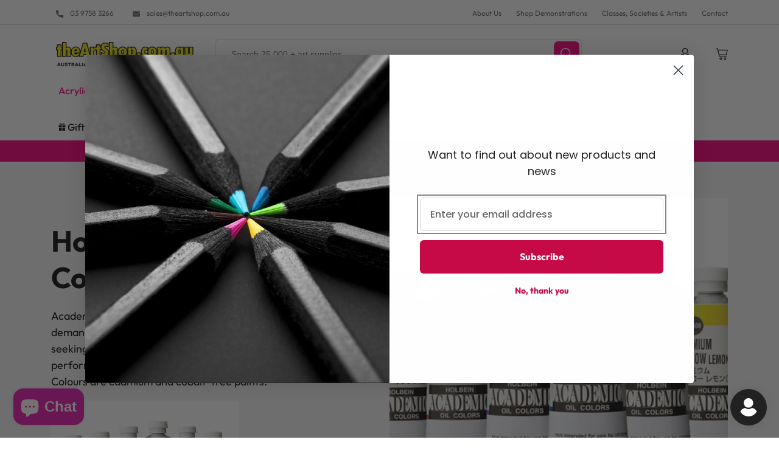

--- FILE ---
content_type: text/css
request_url: https://theartshop.com.au/cdn/shop/t/19/assets/template-collection.css?v=117971813979807262581724744821
body_size: 297
content:
.collection-grid-section{margin-bottom:70px}.collection{position:relative}@media screen and (max-width: 749px){.collection .grid__item:only-child{flex:0 0 100%;max-width:100%}.collection .title:not(.title--no-heading){margin-top:-1rem}}@media screen and (min-width: 750px){.collection .title-wrapper-with-link--no-heading{margin-top:calc(6rem + var(--page-width-margin))}}@media screen and (max-width: 989px){.collection .slider.slider--tablet{margin-bottom:1.5rem}}.collection .loading-overlay{top:0;right:0;bottom:0;left:0;display:none;width:100%;padding:0 1.5rem;opacity:.7}@media screen and (min-width: 750px){.collection .loading-overlay{padding-left:5rem;padding-right:5rem}}.collection.loading .loading-overlay{display:block}.collection--empty .title-wrapper{margin-top:10rem;margin-bottom:15rem}.CollectionSort{width:200px;position:relative}.CollectionSort_Button{height:40px;width:100%;border:1px solid var(--border-color);border-radius:6px;background-color:#fff;color:var(--text-color);padding:0 16px;font-size:14px;line-height:16px;font-family:var(--font-body-family);font-style:var(--font-body-style);font-weight:var(--font-body-weight);position:relative;text-align:left;cursor:pointer}.CollectionSort_Button .icon{position:absolute;top:calc(50% - 3px);right:16px;width:10px;height:6px}.CollectionSort_List{padding:6px 16px;margin-top:-1px;list-style:none;background-color:#fff;border:1px solid var(--border-color);border-radius:6px;position:absolute;top:100%;left:0;z-index:5;width:100%;display:none}.CollectionSort_Link{line-height:30px;font-size:14px;font-family:var(--font-body-family);font-style:var(--font-body-style);font-weight:var(--font-body-weight);text-decoration:none;color:var(--text-color)}.CollectionSort_Link.is-active{color:var(--color-accent-1)}.CollectionHeader_Wrapper{display:flex;justify-content:center;align-items:center;width:100%}.CollectionHeader{margin-top:16px;margin-bottom:24px}#product-grid{margin-top:24px}@media screen and (min-width: 990px){.CollectionHeader{margin-top:32px;margin-bottom:32px}.CollectionHeader_Wrapper{justify-content:space-between}.CollectionInner{display:flex}.CollectionInner__Sidebar{flex:0 0 25%}.CollectionInner__Products{flex:1 1 auto;border-top:1px solid var(--border-color)}.CollectionInner__Sidebar .facets__form{display:block;margin-right:24px}.CollectionInner__Sidebar .facets__disclosure{width:100%;border-top:1px solid var(--border-color);border-bottom:1px solid var(--border-color)}.CollectionInner__Sidebar .facets__summary{padding:24px 24px 24px 0;margin:0;font-size:14px;line-height:18px;text-transform:uppercase;letter-spacing:1.75px;font-family:var(--font-heading-family);font-style:var(--font-heading-style);font-weight:var(--font-heading-weight)}.CollectionInner__Sidebar .facets__summary:hover span{text-decoration:none}.CollectionInner__Sidebar .facets__disclosure+.facets__disclosure{border-top:0}.CollectionInner__Sidebar .facets__display{position:unset;border:0;width:100%;padding-bottom:20px}.CollectionInner__Sidebar .facets__header{display:none}.CollectionInner__Sidebar .facets__list{padding:0}.CollectionInner__Sidebar .disclosure-has-popup[open]>summary:before{display:none}.CollectionInner__Sidebar .disclosure-has-popup[open]>summary.facets__summary .icon-caret{transform:rotate(180deg)}.CollectionInner__Sidebar .facet-checkbox .icon-checkmark{visibility:hidden;position:absolute;left:2px;z-index:5;top:9px;width:12px;height:12px;display:flex;justify-content:center;align-items:center}.CollectionInner__Sidebar .facet-checkbox .icon-checkmark:after{content:"";width:4px;height:4px;z-index:6;background-color:#fff}.CollectionInner__Sidebar .facets__price{padding:20px 1px}}@media screen and (min-width: 990px){.CollectionMain .grid--quarter-max.grid--4-col-desktop .grid__item{max-width:33.33%}.grid--4-col-desktop .grid__item{width:calc(33.33% - 18px)}}@media screen and (min-width: 1240px){.CollectionMain .grid--quarter-max.grid--4-col-desktop .grid__item{max-width:25%}.grid--4-col-desktop .grid__item{width:calc(25% - 18px)}}@media screen and (max-width: 499px){.CollectionInner__Sidebar{margin:0 -20px}}.LoadMore{width:100%;text-align:center;margin-top:24px;margin-bottom:48px}
/*# sourceMappingURL=/cdn/shop/t/19/assets/template-collection.css.map?v=117971813979807262581724744821 */


--- FILE ---
content_type: text/javascript
request_url: https://theartshop.com.au/cdn/shop/t/19/assets/cart-notification.js?v=69441894567305664421724744787
body_size: 637
content:
class CartDrawerRemoveButton extends HTMLElement{constructor(){super(),this.addEventListener("click",event=>{event.preventDefault(),this.closest("cart-notification").updateQuantity(this.dataset.index,0)})}}customElements.define("cart-remove-button",CartDrawerRemoveButton);class CartNotification extends HTMLElement{constructor(){super(),this.notification=document.getElementById("cart-notification"),this.header=document.querySelector("sticky-header"),this.onBodyClick=this.handleBodyClick.bind(this),this.notification.addEventListener("keyup",evt=>evt.code==="Escape"&&this.close()),this.querySelectorAll(".cart-notification__close").forEach(closeButton=>closeButton.addEventListener("click",this.close.bind(this))),this.currentItemCount=Array.from(this.querySelectorAll('[name="updates[]"]')).reduce((total,quantityInput)=>total+parseInt(quantityInput.value),0),this.debouncedOnChange=debounce(event=>{this.onChange(event)},300),this.addEventListener("change",this.debouncedOnChange.bind(this))}onChange(event){this.updateQuantity(event.target.dataset.index,event.target.value,document.activeElement.getAttribute("name"))}open(){this.notification.classList.add("animate","active"),document.querySelector(".PageOverlay").classList.add("is-visible"),this.notification.addEventListener("transitionend",()=>{this.notification.focus(),trapFocus(this.notification)},{once:!0}),document.body.addEventListener("click",this.onBodyClick),document.body.classList.add("overflow-hidden")}close(){this.notification.classList.remove("active"),document.querySelector(".PageOverlay").classList.remove("is-visible"),removeTrapFocus(this.activeElement),document.body.removeEventListener("click",this.onBodyClick),document.body.classList.remove("overflow-hidden")}renderContents(parsedState){this.productId=parsedState.id,this.getSectionsToRender().forEach(section=>{document.getElementById(section.id).innerHTML=this.getSectionInnerHTML(parsedState.sections[section.id],section.selector)}),$(".CartUpsell_ProductList--slider").not(".slick-initialized").slick({slidesToShow:1,slidesToScroll:1,dots:!1,arrows:!0,prevArrow:'<button type="button" class="slick-arrow slick-prev"><svg viewBox="0 0 14 24"><g stroke="none" stroke-width="1" fill="none" fill-rule="evenodd" stroke-linecap="round" stroke-linejoin="round"><g transform="translate(-39.000000, -468.000000)" stroke="currentColor"><g transform="translate(0.000000, 120.000000)"><polyline transform="translate(46.000000, 360.000000) scale(-1, 1) translate(-46.000000, -360.000000) " points="40 348 52 360 40 372"/></g></g></g></svg></button>',nextArrow:'<button type="button" class="slick-arrow slick-next"><svg viewBox="0 0 14 24"><g stroke="none" stroke-width="1" fill="none" fill-rule="evenodd" stroke-linecap="round" stroke-linejoin="round"><g transform="translate(-1387.000000, -468.000000)" stroke="currentColor"><g transform="translate(0.000000, 120.000000)"><polyline points="1388 348 1400 360 1388 372"/></g></g></g></svg></button>'}),this.header.reveal(),this.open()}getSectionsToRender(){return[{id:"cart-notification-product"},{id:"cart-notification-free-ship"},{id:"cart-notification-note"},{id:"cart-notification-subtotal"},{id:"cart-icon-bubble"}]}updateQuantity(line,quantity,name){const body=JSON.stringify({line,quantity,sections:this.getSectionsToRender().map(section=>section.id),sections_url:window.location.pathname});fetch(`${routes.cart_change_url}`,{...fetchConfig(),body}).then(response=>response.text()).then(state=>{const parsedState=JSON.parse(state);this.getSectionsToRender().forEach(section=>{document.getElementById(section.id).innerHTML=this.getSectionInnerHTML(parsedState.sections[section.id],section.selector)})})}getSectionInnerHTML(html,selector=".shopify-section"){return new DOMParser().parseFromString(html,"text/html").querySelector(selector).innerHTML}handleBodyClick(evt){const target=evt.target;if(target!==this.notification&&!target.closest("cart-notification")){const disclosure=target.closest("details-disclosure");this.activeElement=disclosure?disclosure.querySelector("summary"):null,this.close()}}setActiveElement(element){this.activeElement=element}}customElements.define("cart-notification",CartNotification);
//# sourceMappingURL=/cdn/shop/t/19/assets/cart-notification.js.map?v=69441894567305664421724744787


--- FILE ---
content_type: text/javascript
request_url: https://cdn.shopify.com/extensions/019c0c44-9a99-7949-8867-220f5fff4d7f/customerhub-5.2.26/assets/accounts-everywhere.min.js
body_size: 120900
content:
/**
* @vue/shared v3.5.20
* (c) 2018-present Yuxi (Evan) You and Vue contributors
* @license MIT
**/
/*! #__NO_SIDE_EFFECTS__ */function fo(e){const t=Object.create(null);for(const n of e.split(","))t[n]=1;return e=>e in t}!function(){const e=document.createElement("link").relList;if(!(e&&e.supports&&e.supports("modulepreload"))){for(const e of document.querySelectorAll('link[rel="modulepreload"]'))t(e);new MutationObserver((e=>{for(const n of e)if("childList"===n.type)for(const e of n.addedNodes)"LINK"===e.tagName&&"modulepreload"===e.rel&&t(e)})).observe(document,{childList:!0,subtree:!0})}function t(e){if(e.ep)return;e.ep=!0;const t=function(e){const t={};return e.integrity&&(t.integrity=e.integrity),e.referrerPolicy&&(t.referrerPolicy=e.referrerPolicy),"use-credentials"===e.crossOrigin?t.credentials="include":"anonymous"===e.crossOrigin?t.credentials="omit":t.credentials="same-origin",t}(e);fetch(e.href,t)}}();const De={},Yn=[],Qt=()=>{},El=()=>!1,Js=e=>111===e.charCodeAt(0)&&110===e.charCodeAt(1)&&(e.charCodeAt(2)>122||e.charCodeAt(2)<97),ho=e=>e.startsWith("onUpdate:"),Ye=Object.assign,po=(e,t)=>{const n=e.indexOf(t);n>-1&&e.splice(n,1)},Bu=Object.prototype.hasOwnProperty,$e=(e,t)=>Bu.call(e,t),ue=Array.isArray,Qn=e=>"[object Map]"===Br(e),cr=e=>"[object Set]"===Br(e),la=e=>"[object Date]"===Br(e),ge=e=>"function"==typeof e,Ge=e=>"string"==typeof e,Ut=e=>"symbol"==typeof e,Ve=e=>null!==e&&"object"==typeof e,Cl=e=>(Ve(e)||ge(e))&&ge(e.then)&&ge(e.catch),Il=Object.prototype.toString,Br=e=>Il.call(e),Uu=e=>Br(e).slice(8,-1),Ll=e=>"[object Object]"===Br(e),go=e=>Ge(e)&&"NaN"!==e&&"-"!==e[0]&&""+parseInt(e,10)===e,Sr=fo(",key,ref,ref_for,ref_key,onVnodeBeforeMount,onVnodeMounted,onVnodeBeforeUpdate,onVnodeUpdated,onVnodeBeforeUnmount,onVnodeUnmounted"),Xs=e=>{const t=Object.create(null);return n=>t[n]||(t[n]=e(n))},ju=/-(\w)/g,$t=Xs((e=>e.replace(ju,((e,t)=>t?t.toUpperCase():"")))),qu=/\B([A-Z])/g,jn=Xs((e=>e.replace(qu,"-$1").toLowerCase())),Ys=Xs((e=>e.charAt(0).toUpperCase()+e.slice(1))),wi=Xs((e=>e?`on${Ys(e)}`:"")),Sn=(e,t)=>!Object.is(e,t),ds=(e,...t)=>{for(let n=0;n<e.length;n++)e[n](...t)},Ol=(e,t,n,r=!1)=>{Object.defineProperty(e,t,{configurable:!0,enumerable:!1,writable:r,value:n})},ms=e=>{const t=parseFloat(e);return isNaN(t)?e:t},Wu=e=>{const t=Ge(e)?Number(e):NaN;return isNaN(t)?e:t};let ca;const Qs=()=>ca||(ca=typeof globalThis<"u"?globalThis:typeof self<"u"?self:typeof window<"u"?window:typeof global<"u"?global:{});function tn(e){if(ue(e)){const t={};for(let n=0;n<e.length;n++){const r=e[n],o=Ge(r)?Ju(r):tn(r);if(o)for(const e in o)t[e]=o[e]}return t}if(Ge(e)||Ve(e))return e}const zu=/;(?![^(]*\))/g,Gu=/:([^]+)/,Ku=/\/\*[^]*?\*\//g;function Ju(e){const t={};return e.replace(Ku,"").split(zu).forEach((e=>{if(e){const n=e.split(Gu);n.length>1&&(t[n[0].trim()]=n[1].trim())}})),t}function ee(e){let t="";if(Ge(e))t=e;else if(ue(e))for(let n=0;n<e.length;n++){const r=ee(e[n]);r&&(t+=r+" ")}else if(Ve(e))for(const n in e)e[n]&&(t+=n+" ");return t.trim()}const Xu="itemscope,allowfullscreen,formnovalidate,ismap,nomodule,novalidate,readonly",Yu=fo(Xu);function Pl(e){return!!e||""===e}function Qu(e,t){if(e.length!==t.length)return!1;let n=!0;for(let r=0;n&&r<e.length;r++)n=Mn(e[r],t[r]);return n}function Mn(e,t){if(e===t)return!0;let n=la(e),r=la(t);if(n||r)return!(!n||!r)&&e.getTime()===t.getTime();if(n=Ut(e),r=Ut(t),n||r)return e===t;if(n=ue(e),r=ue(t),n||r)return!(!n||!r)&&Qu(e,t);if(n=Ve(e),r=Ve(t),n||r){if(!n||!r)return!1;if(Object.keys(e).length!==Object.keys(t).length)return!1;for(const n in e){const r=e.hasOwnProperty(n),o=t.hasOwnProperty(n);if(r&&!o||!r&&o||!Mn(e[n],t[n]))return!1}}return String(e)===String(t)}function _o(e,t){return e.findIndex((e=>Mn(e,t)))}const Tl=e=>!(!e||!0!==e.__v_isRef),x=e=>Ge(e)?e:null==e?"":ue(e)||Ve(e)&&(e.toString===Il||!ge(e.toString))?Tl(e)?x(e.value):JSON.stringify(e,Rl,2):String(e),Rl=(e,t)=>Tl(t)?Rl(e,t.value):Qn(t)?{[`Map(${t.size})`]:[...t.entries()].reduce(((e,[t,n],r)=>(e[vi(t,r)+" =>"]=n,e)),{})}:cr(t)?{[`Set(${t.size})`]:[...t.values()].map((e=>vi(e)))}:Ut(t)?vi(t):!Ve(t)||ue(t)||Ll(t)?t:String(t),vi=(e,t="")=>{var n;return Ut(e)?`Symbol(${null!=(n=e.description)?n:t})`:e};
/**
* @vue/reactivity v3.5.20
* (c) 2018-present Yuxi (Evan) You and Vue contributors
* @license MIT
**/let mt,Ue;class Hl{constructor(e=!1){this.detached=e,this._active=!0,this._on=0,this.effects=[],this.cleanups=[],this._isPaused=!1,this.parent=mt,!e&&mt&&(this.index=(mt.scopes||(mt.scopes=[])).push(this)-1)}get active(){return this._active}pause(){if(this._active){let e,t;if(this._isPaused=!0,this.scopes)for(e=0,t=this.scopes.length;e<t;e++)this.scopes[e].pause();for(e=0,t=this.effects.length;e<t;e++)this.effects[e].pause()}}resume(){if(this._active&&this._isPaused){let e,t;if(this._isPaused=!1,this.scopes)for(e=0,t=this.scopes.length;e<t;e++)this.scopes[e].resume();for(e=0,t=this.effects.length;e<t;e++)this.effects[e].resume()}}run(e){if(this._active){const t=mt;try{return mt=this,e()}finally{mt=t}}}on(){1==++this._on&&(this.prevScope=mt,mt=this)}off(){this._on>0&&0==--this._on&&(mt=this.prevScope,this.prevScope=void 0)}stop(e){if(this._active){let t,n;for(this._active=!1,t=0,n=this.effects.length;t<n;t++)this.effects[t].stop();for(this.effects.length=0,t=0,n=this.cleanups.length;t<n;t++)this.cleanups[t]();if(this.cleanups.length=0,this.scopes){for(t=0,n=this.scopes.length;t<n;t++)this.scopes[t].stop(!0);this.scopes.length=0}if(!this.detached&&this.parent&&!e){const e=this.parent.scopes.pop();e&&e!==this&&(this.parent.scopes[this.index]=e,e.index=this.index)}this.parent=void 0}}}function Zu(e){return new Hl(e)}function ef(){return mt}const Si=new WeakSet;class $l{constructor(e){this.fn=e,this.deps=void 0,this.depsTail=void 0,this.flags=5,this.next=void 0,this.cleanup=void 0,this.scheduler=void 0,mt&&mt.active&&mt.effects.push(this)}pause(){this.flags|=64}resume(){64&this.flags&&(this.flags&=-65,Si.has(this)&&(Si.delete(this),this.trigger()))}notify(){2&this.flags&&!(32&this.flags)||8&this.flags||Fl(this)}run(){if(!(1&this.flags))return this.fn();this.flags|=2,da(this),Ml(this);const e=Ue,t=Vt;Ue=this,Vt=!0;try{return this.fn()}finally{Dl(this),Ue=e,Vt=t,this.flags&=-3}}stop(){if(1&this.flags){for(let e=this.deps;e;e=e.nextDep)bo(e);this.deps=this.depsTail=void 0,da(this),this.onStop&&this.onStop(),this.flags&=-2}}trigger(){64&this.flags?Si.add(this):this.scheduler?this.scheduler():this.runIfDirty()}runIfDirty(){Bi(this)&&this.run()}get dirty(){return Bi(this)}}let kr,Ar,Nl=0;function Fl(e,t=!1){if(e.flags|=8,t)return e.next=Ar,void(Ar=e);e.next=kr,kr=e}function mo(){Nl++}function yo(){if(--Nl>0)return;if(Ar){let e=Ar;for(Ar=void 0;e;){const t=e.next;e.next=void 0,e.flags&=-9,e=t}}let e;for(;kr;){let t=kr;for(kr=void 0;t;){const n=t.next;if(t.next=void 0,t.flags&=-9,1&t.flags)try{t.trigger()}catch(t){e||(e=t)}t=n}}if(e)throw e}function Ml(e){for(let t=e.deps;t;t=t.nextDep)t.version=-1,t.prevActiveLink=t.dep.activeLink,t.dep.activeLink=t}function Dl(e){let t,n=e.depsTail,r=n;for(;r;){const e=r.prevDep;-1===r.version?(r===n&&(n=e),bo(r),tf(r)):t=r,r.dep.activeLink=r.prevActiveLink,r.prevActiveLink=void 0,r=e}e.deps=t,e.depsTail=n}function Bi(e){for(let t=e.deps;t;t=t.nextDep)if(t.dep.version!==t.version||t.dep.computed&&(Vl(t.dep.computed)||t.dep.version!==t.version))return!0;return!!e._dirty}function Vl(e){if(4&e.flags&&!(16&e.flags)||(e.flags&=-17,e.globalVersion===Pr)||(e.globalVersion=Pr,!e.isSSR&&128&e.flags&&(!e.deps&&!e._dirty||!Bi(e))))return;e.flags|=2;const t=e.dep,n=Ue,r=Vt;Ue=e,Vt=!0;try{Ml(e);const n=e.fn(e._value);(0===t.version||Sn(n,e._value))&&(e.flags|=128,e._value=n,t.version++)}catch(e){throw t.version++,e}finally{Ue=n,Vt=r,Dl(e),e.flags&=-3}}function bo(e,t=!1){const{dep:n,prevSub:r,nextSub:o}=e;if(r&&(r.nextSub=o,e.prevSub=void 0),o&&(o.prevSub=r,e.nextSub=void 0),n.subs===e&&(n.subs=r,!r&&n.computed)){n.computed.flags&=-5;for(let e=n.computed.deps;e;e=e.nextDep)bo(e,!0)}!t&&! --n.sc&&n.map&&n.map.delete(n.key)}function tf(e){const{prevDep:t,nextDep:n}=e;t&&(t.nextDep=n,e.prevDep=void 0),n&&(n.prevDep=t,e.nextDep=void 0)}let Vt=!0;const Bl=[];function dn(){Bl.push(Vt),Vt=!1}function un(){const e=Bl.pop();Vt=void 0===e||e}function da(e){const{cleanup:t}=e;if(e.cleanup=void 0,t){const e=Ue;Ue=void 0;try{t()}finally{Ue=e}}}let Pr=0;class nf{constructor(e,t){this.sub=e,this.dep=t,this.version=t.version,this.nextDep=this.prevDep=this.nextSub=this.prevSub=this.prevActiveLink=void 0}}class xo{constructor(e){this.computed=e,this.version=0,this.activeLink=void 0,this.subs=void 0,this.map=void 0,this.key=void 0,this.sc=0,this.__v_skip=!0}track(e){if(!Ue||!Vt||Ue===this.computed)return;let t=this.activeLink;if(void 0===t||t.sub!==Ue)t=this.activeLink=new nf(Ue,this),Ue.deps?(t.prevDep=Ue.depsTail,Ue.depsTail.nextDep=t,Ue.depsTail=t):Ue.deps=Ue.depsTail=t,Ul(t);else if(-1===t.version&&(t.version=this.version,t.nextDep)){const e=t.nextDep;e.prevDep=t.prevDep,t.prevDep&&(t.prevDep.nextDep=e),t.prevDep=Ue.depsTail,t.nextDep=void 0,Ue.depsTail.nextDep=t,Ue.depsTail=t,Ue.deps===t&&(Ue.deps=e)}return t}trigger(e){this.version++,Pr++,this.notify(e)}notify(e){mo();try{for(let e=this.subs;e;e=e.prevSub)e.sub.notify()&&e.sub.dep.notify()}finally{yo()}}}function Ul(e){if(e.dep.sc++,4&e.sub.flags){const t=e.dep.computed;if(t&&!e.dep.subs){t.flags|=20;for(let e=t.deps;e;e=e.nextDep)Ul(e)}const n=e.dep.subs;n!==e&&(e.prevSub=n,n&&(n.nextSub=e)),e.dep.subs=e}}const Ui=new WeakMap,$n=Symbol(""),ji=Symbol(""),Tr=Symbol("");function ot(e,t,n){if(Vt&&Ue){let t=Ui.get(e);t||Ui.set(e,t=new Map);let r=t.get(n);r||(t.set(n,r=new xo),r.map=t,r.key=n),r.track()}}function an(e,t,n,r,o,i){const s=Ui.get(e);if(!s)return void Pr++;const a=e=>{e&&e.trigger()};if(mo(),"clear"===t)s.forEach(a);else{const o=ue(e),i=o&&go(n);if(o&&"length"===n){const e=Number(r);s.forEach(((t,n)=>{("length"===n||n===Tr||!Ut(n)&&n>=e)&&a(t)}))}else switch((void 0!==n||s.has(void 0))&&a(s.get(n)),i&&a(s.get(Tr)),t){case"add":o?i&&a(s.get("length")):(a(s.get($n)),Qn(e)&&a(s.get(ji)));break;case"delete":o||(a(s.get($n)),Qn(e)&&a(s.get(ji)));break;case"set":Qn(e)&&a(s.get($n))}}yo()}function Gn(e){const t=Re(e);return t===e?t:(ot(t,"iterate",Tr),Tt(e)?t:t.map(et))}function Zs(e){return ot(e=Re(e),"iterate",Tr),e}const rf={__proto__:null,[Symbol.iterator](){return ki(this,Symbol.iterator,et)},concat(...e){return Gn(this).concat(...e.map((e=>ue(e)?Gn(e):e)))},entries(){return ki(this,"entries",(e=>(e[1]=et(e[1]),e)))},every(e,t){return rn(this,"every",e,t,void 0,arguments)},filter(e,t){return rn(this,"filter",e,t,(e=>e.map(et)),arguments)},find(e,t){return rn(this,"find",e,t,et,arguments)},findIndex(e,t){return rn(this,"findIndex",e,t,void 0,arguments)},findLast(e,t){return rn(this,"findLast",e,t,et,arguments)},findLastIndex(e,t){return rn(this,"findLastIndex",e,t,void 0,arguments)},forEach(e,t){return rn(this,"forEach",e,t,void 0,arguments)},includes(...e){return Ai(this,"includes",e)},indexOf(...e){return Ai(this,"indexOf",e)},join(e){return Gn(this).join(e)},lastIndexOf(...e){return Ai(this,"lastIndexOf",e)},map(e,t){return rn(this,"map",e,t,void 0,arguments)},pop(){return mr(this,"pop")},push(...e){return mr(this,"push",e)},reduce(e,...t){return ua(this,"reduce",e,t)},reduceRight(e,...t){return ua(this,"reduceRight",e,t)},shift(){return mr(this,"shift")},some(e,t){return rn(this,"some",e,t,void 0,arguments)},splice(...e){return mr(this,"splice",e)},toReversed(){return Gn(this).toReversed()},toSorted(e){return Gn(this).toSorted(e)},toSpliced(...e){return Gn(this).toSpliced(...e)},unshift(...e){return mr(this,"unshift",e)},values(){return ki(this,"values",et)}};function ki(e,t,n){const r=Zs(e),o=r[t]();return r!==e&&!Tt(e)&&(o._next=o.next,o.next=()=>{const e=o._next();return e.value&&(e.value=n(e.value)),e}),o}const sf=Array.prototype;function rn(e,t,n,r,o,i){const s=Zs(e),a=s!==e&&!Tt(e),l=s[t];if(l!==sf[t]){const t=l.apply(e,i);return a?et(t):t}let c=n;s!==e&&(a?c=function(t,r){return n.call(this,et(t),r,e)}:n.length>2&&(c=function(t,r){return n.call(this,t,r,e)}));const u=l.call(s,c,r);return a&&o?o(u):u}function ua(e,t,n,r){const o=Zs(e);let i=n;return o!==e&&(Tt(e)?n.length>3&&(i=function(t,r,o){return n.call(this,t,r,o,e)}):i=function(t,r,o){return n.call(this,t,et(r),o,e)}),o[t](i,...r)}function Ai(e,t,n){const r=Re(e);ot(r,"iterate",Tr);const o=r[t](...n);return-1!==o&&!1!==o||!So(n[0])?o:(n[0]=Re(n[0]),r[t](...n))}function mr(e,t,n=[]){dn(),mo();const r=Re(e)[t].apply(e,n);return yo(),un(),r}const of=fo("__proto__,__v_isRef,__isVue"),jl=new Set(Object.getOwnPropertyNames(Symbol).filter((e=>"arguments"!==e&&"caller"!==e)).map((e=>Symbol[e])).filter(Ut));function af(e){Ut(e)||(e=String(e));const t=Re(this);return ot(t,"has",e),t.hasOwnProperty(e)}class ql{constructor(e=!1,t=!1){this._isReadonly=e,this._isShallow=t}get(e,t,n){if("__v_skip"===t)return e.__v_skip;const r=this._isReadonly,o=this._isShallow;if("__v_isReactive"===t)return!r;if("__v_isReadonly"===t)return r;if("__v_isShallow"===t)return o;if("__v_raw"===t)return n===(r?o?mf:Kl:o?Gl:zl).get(e)||Object.getPrototypeOf(e)===Object.getPrototypeOf(n)?e:void 0;const i=ue(e);if(!r){let e;if(i&&(e=rf[t]))return e;if("hasOwnProperty"===t)return af}const s=Reflect.get(e,t,ct(e)?e:n);return(Ut(t)?jl.has(t):of(t))||(r||ot(e,"get",t),o)?s:ct(s)?i&&go(t)?s:s.value:Ve(s)?r?Jl(s):ei(s):s}}class Wl extends ql{constructor(e=!1){super(!1,e)}set(e,t,n,r){let o=e[t];if(!this._isShallow){const t=An(o);if(!Tt(n)&&!An(n)&&(o=Re(o),n=Re(n)),!ue(e)&&ct(o)&&!ct(n))return t||(o.value=n),!0}const i=ue(e)&&go(t)?Number(t)<e.length:$e(e,t),s=Reflect.set(e,t,n,ct(e)?e:r);return e===Re(r)&&(i?Sn(n,o)&&an(e,"set",t,n):an(e,"add",t,n)),s}deleteProperty(e,t){const n=$e(e,t);e[t];const r=Reflect.deleteProperty(e,t);return r&&n&&an(e,"delete",t,void 0),r}has(e,t){const n=Reflect.has(e,t);return(!Ut(t)||!jl.has(t))&&ot(e,"has",t),n}ownKeys(e){return ot(e,"iterate",ue(e)?"length":$n),Reflect.ownKeys(e)}}class lf extends ql{constructor(e=!1){super(!0,e)}set(e,t){return!0}deleteProperty(e,t){return!0}}const cf=new Wl,df=new lf,uf=new Wl(!0),qi=e=>e,ts=e=>Reflect.getPrototypeOf(e);function ff(e,t,n){return function(...r){const o=this.__v_raw,i=Re(o),s=Qn(i),a="entries"===e||e===Symbol.iterator&&s,l="keys"===e&&s,c=o[e](...r),u=n?qi:t?ys:et;return!t&&ot(i,"iterate",l?ji:$n),{next(){const{value:e,done:t}=c.next();return t?{value:e,done:t}:{value:a?[u(e[0]),u(e[1])]:u(e),done:t}},[Symbol.iterator](){return this}}}}function ns(e){return function(...t){return"delete"!==e&&("clear"===e?void 0:this)}}function hf(e,t){const n={get(n){const r=this.__v_raw,o=Re(r),i=Re(n);e||(Sn(n,i)&&ot(o,"get",n),ot(o,"get",i));const{has:s}=ts(o),a=t?qi:e?ys:et;return s.call(o,n)?a(r.get(n)):s.call(o,i)?a(r.get(i)):void(r!==o&&r.get(n))},get size(){const t=this.__v_raw;return!e&&ot(Re(t),"iterate",$n),t.size},has(t){const n=this.__v_raw,r=Re(n),o=Re(t);return e||(Sn(t,o)&&ot(r,"has",t),ot(r,"has",o)),t===o?n.has(t):n.has(t)||n.has(o)},forEach(n,r){const o=this,i=o.__v_raw,s=Re(i),a=t?qi:e?ys:et;return!e&&ot(s,"iterate",$n),i.forEach(((e,t)=>n.call(r,a(e),a(t),o)))}};return Ye(n,e?{add:ns("add"),set:ns("set"),delete:ns("delete"),clear:ns("clear")}:{add(e){!t&&!Tt(e)&&!An(e)&&(e=Re(e));const n=Re(this);return ts(n).has.call(n,e)||(n.add(e),an(n,"add",e,e)),this},set(e,n){!t&&!Tt(n)&&!An(n)&&(n=Re(n));const r=Re(this),{has:o,get:i}=ts(r);let s=o.call(r,e);s||(e=Re(e),s=o.call(r,e));const a=i.call(r,e);return r.set(e,n),s?Sn(n,a)&&an(r,"set",e,n):an(r,"add",e,n),this},delete(e){const t=Re(this),{has:n,get:r}=ts(t);let o=n.call(t,e);o||(e=Re(e),o=n.call(t,e)),r&&r.call(t,e);const i=t.delete(e);return o&&an(t,"delete",e,void 0),i},clear(){const e=Re(this),t=0!==e.size,n=e.clear();return t&&an(e,"clear",void 0,void 0),n}}),["keys","values","entries",Symbol.iterator].forEach((r=>{n[r]=ff(r,e,t)})),n}function wo(e,t){const n=hf(e,t);return(t,r,o)=>"__v_isReactive"===r?!e:"__v_isReadonly"===r?e:"__v_raw"===r?t:Reflect.get($e(n,r)&&r in t?n:t,r,o)}const pf={get:wo(!1,!1)},gf={get:wo(!1,!0)},_f={get:wo(!0,!1)},zl=new WeakMap,Gl=new WeakMap,Kl=new WeakMap,mf=new WeakMap;function yf(e){switch(e){case"Object":case"Array":return 1;case"Map":case"Set":case"WeakMap":case"WeakSet":return 2;default:return 0}}function bf(e){return e.__v_skip||!Object.isExtensible(e)?0:yf(Uu(e))}function ei(e){return An(e)?e:vo(e,!1,cf,pf,zl)}function xf(e){return vo(e,!1,uf,gf,Gl)}function Jl(e){return vo(e,!0,df,_f,Kl)}function vo(e,t,n,r,o){if(!Ve(e)||e.__v_raw&&(!t||!e.__v_isReactive))return e;const i=bf(e);if(0===i)return e;const s=o.get(e);if(s)return s;const a=new Proxy(e,2===i?r:n);return o.set(e,a),a}function Zn(e){return An(e)?Zn(e.__v_raw):!(!e||!e.__v_isReactive)}function An(e){return!(!e||!e.__v_isReadonly)}function Tt(e){return!(!e||!e.__v_isShallow)}function So(e){return!!e&&!!e.__v_raw}function Re(e){const t=e&&e.__v_raw;return t?Re(t):e}function wf(e){return!$e(e,"__v_skip")&&Object.isExtensible(e)&&Ol(e,"__v_skip",!0),e}const et=e=>Ve(e)?ei(e):e,ys=e=>Ve(e)?Jl(e):e;function ct(e){return!!e&&!0===e.__v_isRef}function Ei(e){return vf(e,!1)}function vf(e,t){return ct(e)?e:new Sf(e,t)}class Sf{constructor(e,t){this.dep=new xo,this.__v_isRef=!0,this.__v_isShallow=!1,this._rawValue=t?e:Re(e),this._value=t?e:et(e),this.__v_isShallow=t}get value(){return this.dep.track(),this._value}set value(e){const t=this._rawValue,n=this.__v_isShallow||Tt(e)||An(e);e=n?e:Re(e),Sn(e,t)&&(this._rawValue=e,this._value=n?e:et(e),this.dep.trigger())}}function kf(e){return ct(e)?e.value:e}const Af={get:(e,t,n)=>"__v_raw"===t?e:kf(Reflect.get(e,t,n)),set:(e,t,n,r)=>{const o=e[t];return ct(o)&&!ct(n)?(o.value=n,!0):Reflect.set(e,t,n,r)}};function Xl(e){return Zn(e)?e:new Proxy(e,Af)}class Ef{constructor(e,t,n){this.fn=e,this.setter=t,this._value=void 0,this.dep=new xo(this),this.__v_isRef=!0,this.deps=void 0,this.depsTail=void 0,this.flags=16,this.globalVersion=Pr-1,this.next=void 0,this.effect=this,this.__v_isReadonly=!t,this.isSSR=n}notify(){if(this.flags|=16,!(8&this.flags)&&Ue!==this)return Fl(this,!0),!0}get value(){const e=this.dep.track();return Vl(this),e&&(e.version=this.dep.version),this._value}set value(e){this.setter&&this.setter(e)}}function Cf(e,t,n=!1){let r,o;return ge(e)?r=e:(r=e.get,o=e.set),new Ef(r,o,n)}const rs={},bs=new WeakMap;let Tn;function If(e,t=!1,n=Tn){if(n){let t=bs.get(n);t||bs.set(n,t=[]),t.push(e)}}function Lf(e,t,n=De){const{immediate:r,deep:o,once:i,scheduler:s,augmentJob:a,call:l}=n,c=e=>o?e:Tt(e)||!1===o||0===o?ln(e,1):ln(e);let u,d,h,p,f=!1,m=!1;if(ct(e)?(d=()=>e.value,f=Tt(e)):Zn(e)?(d=()=>c(e),f=!0):ue(e)?(m=!0,f=e.some((e=>Zn(e)||Tt(e))),d=()=>e.map((e=>ct(e)?e.value:Zn(e)?c(e):ge(e)?l?l(e,2):e():void 0))):d=ge(e)?t?l?()=>l(e,2):e:()=>{if(h){dn();try{h()}finally{un()}}const t=Tn;Tn=u;try{return l?l(e,3,[p]):e(p)}finally{Tn=t}}:Qt,t&&o){const e=d,t=!0===o?1/0:o;d=()=>ln(e(),t)}const g=ef(),_=()=>{u.stop(),g&&g.active&&po(g.effects,u)};if(i&&t){const e=t;t=(...t)=>{e(...t),_()}}let y=m?new Array(e.length).fill(rs):rs;const v=e=>{if(1&u.flags&&(u.dirty||e))if(t){const e=u.run();if(o||f||(m?e.some(((e,t)=>Sn(e,y[t]))):Sn(e,y))){h&&h();const n=Tn;Tn=u;try{const n=[e,y===rs?void 0:m&&y[0]===rs?[]:y,p];y=e,l?l(t,3,n):t(...n)}finally{Tn=n}}}else u.run()};return a&&a(v),u=new $l(d),u.scheduler=s?()=>s(v,!1):v,p=e=>If(e,!1,u),h=u.onStop=()=>{const e=bs.get(u);if(e){if(l)l(e,4);else for(const t of e)t();bs.delete(u)}},t?r?v(!0):y=u.run():s?s(v.bind(null,!0),!0):u.run(),_.pause=u.pause.bind(u),_.resume=u.resume.bind(u),_.stop=_,_}function ln(e,t=1/0,n){if(t<=0||!Ve(e)||e.__v_skip||(n=n||new Set).has(e))return e;if(n.add(e),t--,ct(e))ln(e.value,t,n);else if(ue(e))for(let r=0;r<e.length;r++)ln(e[r],t,n);else if(cr(e)||Qn(e))e.forEach((e=>{ln(e,t,n)}));else if(Ll(e)){for(const r in e)ln(e[r],t,n);for(const r of Object.getOwnPropertySymbols(e))Object.prototype.propertyIsEnumerable.call(e,r)&&ln(e[r],t,n)}return e}
/**
* @vue/runtime-core v3.5.20
* (c) 2018-present Yuxi (Evan) You and Vue contributors
* @license MIT
**/function Ur(e,t,n,r){try{return r?e(...r):e()}catch(e){jr(e,t,n)}}function jt(e,t,n,r){if(ge(e)){const o=Ur(e,t,n,r);return o&&Cl(o)&&o.catch((e=>{jr(e,t,n)})),o}if(ue(e)){const o=[];for(let i=0;i<e.length;i++)o.push(jt(e[i],t,n,r));return o}}function jr(e,t,n,r=!0){const o=t?t.vnode:null,{errorHandler:i,throwUnhandledErrorInProduction:s}=t&&t.appContext.config||De;if(t){let r=t.parent;const o=t.proxy,s=`https://vuejs.org/error-reference/#runtime-${n}`;for(;r;){const t=r.ec;if(t)for(let n=0;n<t.length;n++)if(!1===t[n](e,o,s))return;r=r.parent}if(i)return dn(),Ur(i,null,10,[e,o,s]),void un()}Of(e,n,o,r,s)}function Of(e,t,n,r=!0,o=!1){if(o)throw e;console.error(e)}const ht=[];let Xt=-1;const er=[];let xn=null,Xn=0;const Yl=Promise.resolve();let xs=null;function Bt(e){const t=xs||Yl;return e?t.then(this?e.bind(this):e):t}function Pf(e){let t=Xt+1,n=ht.length;for(;t<n;){const r=t+n>>>1,o=ht[r],i=Rr(o);i<e||i===e&&2&o.flags?t=r+1:n=r}return t}function ko(e){if(!(1&e.flags)){const t=Rr(e),n=ht[ht.length-1];!n||!(2&e.flags)&&t>=Rr(n)?ht.push(e):ht.splice(Pf(t),0,e),e.flags|=1,Ql()}}function Ql(){xs||(xs=Yl.then(ec))}function Tf(e){ue(e)?er.push(...e):xn&&-1===e.id?xn.splice(Xn+1,0,e):1&e.flags||(er.push(e),e.flags|=1),Ql()}function fa(e,t,n=Xt+1){for(;n<ht.length;n++){const t=ht[n];if(t&&2&t.flags){if(e&&t.id!==e.uid)continue;ht.splice(n,1),n--,4&t.flags&&(t.flags&=-2),t(),4&t.flags||(t.flags&=-2)}}}function Zl(e){if(er.length){const e=[...new Set(er)].sort(((e,t)=>Rr(e)-Rr(t)));if(er.length=0,xn)return void xn.push(...e);for(xn=e,Xn=0;Xn<xn.length;Xn++){const e=xn[Xn];4&e.flags&&(e.flags&=-2),8&e.flags||e(),e.flags&=-2}xn=null,Xn=0}}const Rr=e=>null==e.id?2&e.flags?-1:1/0:e.id;function ec(e){try{for(Xt=0;Xt<ht.length;Xt++){const e=ht[Xt];e&&!(8&e.flags)&&(4&e.flags&&(e.flags&=-2),Ur(e,e.i,e.i?15:14),4&e.flags||(e.flags&=-2))}}finally{for(;Xt<ht.length;Xt++){const e=ht[Xt];e&&(e.flags&=-2)}Xt=-1,ht.length=0,Zl(),xs=null,(ht.length||er.length)&&ec()}}let nt=null,tc=null;function ws(e){const t=nt;return nt=e,tc=e&&e.type.__scopeId||null,t}function yt(e,t=nt,n){if(!t||e._n)return e;const r=(...n)=>{r._d&&ka(-1);const o=ws(t);let i;try{i=e(...n)}finally{ws(o),r._d&&ka(1)}return i};return r._n=!0,r._c=!0,r._d=!0,r}function Ne(e,t){if(null===nt)return e;const n=ii(nt),r=e.dirs||(e.dirs=[]);for(let e=0;e<t.length;e++){let[o,i,s,a=De]=t[e];o&&(ge(o)&&(o={mounted:o,updated:o}),o.deep&&ln(i),r.push({dir:o,instance:n,value:i,oldValue:void 0,arg:s,modifiers:a}))}return e}function Ln(e,t,n,r){const o=e.dirs,i=t&&t.dirs;for(let s=0;s<o.length;s++){const a=o[s];i&&(a.oldValue=i[s].value);let l=a.dir[r];l&&(dn(),jt(l,n,8,[e.el,a,e,t]),un())}}const Rf=Symbol("_vte"),nc=e=>e.__isTeleport,on=Symbol("_leaveCb"),ss=Symbol("_enterCb");function rc(){const e={isMounted:!1,isLeaving:!1,isUnmounting:!1,leavingVNodes:new Map};return cc((()=>{e.isMounted=!0})),uc((()=>{e.isUnmounting=!0})),e}const Pt=[Function,Array],sc={mode:String,appear:Boolean,persisted:Boolean,onBeforeEnter:Pt,onEnter:Pt,onAfterEnter:Pt,onEnterCancelled:Pt,onBeforeLeave:Pt,onLeave:Pt,onAfterLeave:Pt,onLeaveCancelled:Pt,onBeforeAppear:Pt,onAppear:Pt,onAfterAppear:Pt,onAppearCancelled:Pt},ic=e=>{const t=e.subTree;return t.component?ic(t.component):t},Hf={name:"BaseTransition",props:sc,setup(e,{slots:t}){const n=To(),r=rc();return()=>{const o=t.default&&Ao(t.default(),!0);if(!o||!o.length)return;const i=oc(o),s=Re(e),{mode:a}=s;if(r.isLeaving)return Ci(i);const l=ha(i);if(!l)return Ci(i);let c=Hr(l,s,r,n,(e=>c=e));l.type!==at&&Dn(l,c);let u=n.subTree&&ha(n.subTree);if(u&&u.type!==at&&!Rn(l,u)&&ic(n).type!==at){let e=Hr(u,s,r,n);if(Dn(u,e),"out-in"===a&&l.type!==at)return r.isLeaving=!0,e.afterLeave=()=>{r.isLeaving=!1,8&n.job.flags||n.update(),delete e.afterLeave,u=void 0},Ci(i);"in-out"===a&&l.type!==at?e.delayLeave=(e,t,n)=>{ac(r,u)[String(u.key)]=u,e[on]=()=>{t(),e[on]=void 0,delete c.delayedLeave,u=void 0},c.delayedLeave=()=>{n(),delete c.delayedLeave,u=void 0}}:u=void 0}else u&&(u=void 0);return i}}};function oc(e){let t=e[0];if(e.length>1)for(const n of e)if(n.type!==at){t=n;break}return t}const $f=Hf;function ac(e,t){const{leavingVNodes:n}=e;let r=n.get(t.type);return r||(r=Object.create(null),n.set(t.type,r)),r}function Hr(e,t,n,r,o){const{appear:i,mode:s,persisted:a=!1,onBeforeEnter:l,onEnter:c,onAfterEnter:u,onEnterCancelled:d,onBeforeLeave:h,onLeave:p,onAfterLeave:f,onLeaveCancelled:m,onBeforeAppear:g,onAppear:_,onAfterAppear:y,onAppearCancelled:v}=t,w=String(e.key),b=ac(n,e),k=(e,t)=>{e&&jt(e,r,9,t)},E=(e,t)=>{const n=t[1];k(e,t),ue(e)?e.every((e=>e.length<=1))&&n():e.length<=1&&n()},A={mode:s,persisted:a,beforeEnter(t){let r=l;if(!n.isMounted){if(!i)return;r=g||l}t[on]&&t[on](!0);const o=b[w];o&&Rn(e,o)&&o.el[on]&&o.el[on](),k(r,[t])},enter(e){let t=c,r=u,o=d;if(!n.isMounted){if(!i)return;t=_||c,r=y||u,o=v||d}let s=!1;const a=e[ss]=t=>{s||(s=!0,k(t?o:r,[e]),A.delayedLeave&&A.delayedLeave(),e[ss]=void 0)};t?E(t,[e,a]):a()},leave(t,r){const o=String(e.key);if(t[ss]&&t[ss](!0),n.isUnmounting)return r();k(h,[t]);let i=!1;const s=t[on]=n=>{i||(i=!0,r(),k(n?m:f,[t]),t[on]=void 0,b[o]===e&&delete b[o])};b[o]=e,p?E(p,[t,s]):s()},clone(e){const i=Hr(e,t,n,r,o);return o&&o(i),i}};return A}function Ci(e){if(qr(e))return(e=En(e)).children=null,e}function ha(e){if(!qr(e))return nc(e.type)&&e.children?oc(e.children):e;if(e.component)return e.component.subTree;const{shapeFlag:t,children:n}=e;if(n){if(16&t)return n[0];if(32&t&&ge(n.default))return n.default()}}function Dn(e,t){6&e.shapeFlag&&e.component?(e.transition=t,Dn(e.component.subTree,t)):128&e.shapeFlag?(e.ssContent.transition=t.clone(e.ssContent),e.ssFallback.transition=t.clone(e.ssFallback)):e.transition=t}function Ao(e,t=!1,n){let r=[],o=0;for(let i=0;i<e.length;i++){let s=e[i];const a=null==n?s.key:String(n)+String(null!=s.key?s.key:i);s.type===J?(128&s.patchFlag&&o++,r=r.concat(Ao(s.children,t,a))):(t||s.type!==at)&&r.push(null!=a?En(s,{key:a}):s)}if(o>1)for(let e=0;e<r.length;e++)r[e].patchFlag=-2;return r}/*! #__NO_SIDE_EFFECTS__ */function Eo(e,t){return ge(e)?Ye({name:e.name},t,{setup:e}):e}function Co(e){e.ids=[e.ids[0]+e.ids[2]+++"-",0,0]}function Er(e,t,n,r,o=!1){if(ue(e))return void e.forEach(((e,i)=>Er(e,t&&(ue(t)?t[i]:t),n,r,o)));if(tr(r)&&!o)return void(512&r.shapeFlag&&r.type.__asyncResolved&&r.component.subTree.component&&Er(e,t,n,r.component.subTree));const i=4&r.shapeFlag?ii(r.component):r.el,s=o?null:i,{i:a,r:l}=e,c=t&&t.r,u=a.refs===De?a.refs={}:a.refs,d=a.setupState,h=Re(d),p=d===De?El:e=>$e(h,e);if(null!=c&&c!==l)if(Ge(c))u[c]=null,p(c)&&(d[c]=null);else if(ct(c)){c.value=null;const e=t;e.k&&(u[e.k]=null)}if(ge(l))Ur(l,a,12,[s,u]);else{const t=Ge(l),r=ct(l);if(t||r){const a=()=>{if(e.f){const n=t?p(l)?d[l]:u[l]:l.value;if(o)ue(n)&&po(n,i);else if(ue(n))n.includes(i)||n.push(i);else if(t)u[l]=[i],p(l)&&(d[l]=u[l]);else{const t=[i];l.value=t,e.k&&(u[e.k]=t)}}else t?(u[l]=s,p(l)&&(d[l]=s)):r&&(l.value=s,e.k&&(u[e.k]=s))};s?(a.id=-1,At(a,n)):a()}}}const pa=e=>8===e.nodeType;function Nf(e,t){if(pa(e)&&"["===e.data){let n=1,r=e.nextSibling;for(;r;){if(1===r.nodeType){if(!1===t(r))break}else if(pa(r))if("]"===r.data){if(0==--n)break}else"["===r.data&&n++;r=r.nextSibling}}else t(e)}Qs().requestIdleCallback,Qs().cancelIdleCallback;const tr=e=>!!e.type.__asyncLoader/*! #__NO_SIDE_EFFECTS__ */;function Ze(e){ge(e)&&(e={loader:e});const{loader:t,loadingComponent:n,errorComponent:r,delay:o=200,hydrate:i,timeout:s,suspensible:a=!0,onError:l}=e;let c,u=null,d=0;const h=()=>{let e;return u||(e=u=t().catch((e=>{if(e=e instanceof Error?e:new Error(String(e)),l)return new Promise(((t,n)=>{l(e,(()=>t((d++,u=null,h()))),(()=>n(e)),d+1)}));throw e})).then((t=>e!==u&&u?u:(t&&(t.__esModule||"Module"===t[Symbol.toStringTag])&&(t=t.default),c=t,t))))};return Eo({name:"AsyncComponentWrapper",__asyncLoader:h,__asyncHydrate(e,t,n){let r=!1;(t.bu||(t.bu=[])).push((()=>r=!0));const o=()=>{r||n()},s=i?()=>{const n=i(o,(t=>Nf(e,t)));n&&(t.bum||(t.bum=[])).push(n)}:o;c?s():h().then((()=>!t.isUnmounted&&s()))},get __asyncResolved(){return c},setup(){const e=tt;if(Co(e),c)return()=>Ii(c,e);const t=t=>{u=null,jr(t,e,13,!r)};if(a&&e.suspense||rr)return h().then((t=>()=>Ii(t,e))).catch((e=>(t(e),()=>r?be(r,{error:e}):null)));const i=Ei(!1),l=Ei(),d=Ei(!!o);return o&&setTimeout((()=>{d.value=!1}),o),null!=s&&setTimeout((()=>{if(!i.value&&!l.value){const e=new Error(`Async component timed out after ${s}ms.`);t(e),l.value=e}}),s),h().then((()=>{i.value=!0,e.parent&&qr(e.parent.vnode)&&e.parent.update()})).catch((e=>{t(e),l.value=e})),()=>i.value&&c?Ii(c,e):l.value&&r?be(r,{error:l.value}):n&&!d.value?be(n):void 0}})}function Ii(e,t){const{ref:n,props:r,children:o,ce:i}=t.vnode,s=be(e,r,o);return s.ref=n,s.ce=i,delete t.vnode.ce,s}const qr=e=>e.type.__isKeepAlive;function Ff(e,t){lc(e,"a",t)}function Mf(e,t){lc(e,"da",t)}function lc(e,t,n=tt){const r=e.__wdc||(e.__wdc=()=>{let t=n;for(;t;){if(t.isDeactivated)return;t=t.parent}return e()});if(ti(t,r,n),n){let e=n.parent;for(;e&&e.parent;)qr(e.parent.vnode)&&Df(r,t,n,e),e=e.parent}}function Df(e,t,n,r){const o=ti(t,e,r,!0);fc((()=>{po(r[t],o)}),n)}function ti(e,t,n=tt,r=!1){if(n){const o=n[e]||(n[e]=[]),i=t.__weh||(t.__weh=(...r)=>{dn();const o=Wr(n),i=jt(t,n,e,r);return o(),un(),i});return r?o.unshift(i):o.push(i),i}}const hn=e=>(t,n=tt)=>{(!rr||"sp"===e)&&ti(e,((...e)=>t(...e)),n)},Vf=hn("bm"),cc=hn("m"),Bf=hn("bu"),dc=hn("u"),uc=hn("bum"),fc=hn("um"),Uf=hn("sp"),jf=hn("rtg"),qf=hn("rtc");function Wf(e,t=tt){ti("ec",e,t)}const hc="components";function Ee(e,t){return gc(hc,e,!0,t)||e}const pc=Symbol.for("v-ndc");function ni(e){return Ge(e)?gc(hc,e,!1)||e:e||pc}function gc(e,t,n=!0,r=!1){const o=nt||tt;if(o){const n=o.type;{const e=Th(n,!1);if(e&&(e===t||e===$t(t)||e===Ys($t(t))))return n}const i=ga(o[e]||n[e],t)||ga(o.appContext[e],t);return!i&&r?n:i}}function ga(e,t){return e&&(e[t]||e[$t(t)]||e[Ys($t(t))])}function _e(e,t,n,r){let o;const i=n,s=ue(e);if(s||Ge(e)){let n=!1,r=!1;s&&Zn(e)&&(n=!Tt(e),r=An(e),e=Zs(e)),o=new Array(e.length);for(let s=0,a=e.length;s<a;s++)o[s]=t(n?r?ys(et(e[s])):et(e[s]):e[s],s,void 0,i)}else if("number"==typeof e){o=new Array(e);for(let n=0;n<e;n++)o[n]=t(n+1,n,void 0,i)}else if(Ve(e))if(e[Symbol.iterator])o=Array.from(e,((e,n)=>t(e,n,void 0,i)));else{const n=Object.keys(e);o=new Array(n.length);for(let r=0,s=n.length;r<s;r++){const s=n[r];o[r]=t(e[s],s,r,i)}}else o=[];return o}function zf(e,t,n={},r,o){if(nt.ce||nt.parent&&tr(nt.parent)&&nt.parent.ce)return n.name=t,h(),ve(J,null,[be("slot",n,r&&r())],64);let i=e[t];i&&i._c&&(i._d=!1),h();const s=i&&_c(i(n)),a=n.key||s&&s.key,l=ve(J,{key:(a&&!Ut(a)?a:`_${t}`)+(!s&&r?"_fb":"")},s||(r?r():[]),s&&1===e._?64:-2);return l.scopeId&&(l.slotScopeIds=[l.scopeId+"-s"]),i&&i._c&&(i._d=!0),l}function _c(e){return e.some((e=>!Nr(e)||!(e.type===at||e.type===J&&!_c(e.children))))?e:null}const Wi=e=>e?Nc(e)?ii(e):Wi(e.parent):null,Cr=Ye(Object.create(null),{$:e=>e,$el:e=>e.vnode.el,$data:e=>e.data,$props:e=>e.props,$attrs:e=>e.attrs,$slots:e=>e.slots,$refs:e=>e.refs,$parent:e=>Wi(e.parent),$root:e=>Wi(e.root),$host:e=>e.ce,$emit:e=>e.emit,$options:e=>yc(e),$forceUpdate:e=>e.f||(e.f=()=>{ko(e.update)}),$nextTick:e=>e.n||(e.n=Bt.bind(e.proxy)),$watch:e=>ph.bind(e)}),Li=(e,t)=>e!==De&&!e.__isScriptSetup&&$e(e,t),Gf={get({_:e},t){if("__v_skip"===t)return!0;const{ctx:n,setupState:r,data:o,props:i,accessCache:s,type:a,appContext:l}=e;let c;if("$"!==t[0]){const a=s[t];if(void 0!==a)switch(a){case 1:return r[t];case 2:return o[t];case 4:return n[t];case 3:return i[t]}else{if(Li(r,t))return s[t]=1,r[t];if(o!==De&&$e(o,t))return s[t]=2,o[t];if((c=e.propsOptions[0])&&$e(c,t))return s[t]=3,i[t];if(n!==De&&$e(n,t))return s[t]=4,n[t];zi&&(s[t]=0)}}const u=Cr[t];let d,h;return u?("$attrs"===t&&ot(e.attrs,"get",""),u(e)):(d=a.__cssModules)&&(d=d[t])?d:n!==De&&$e(n,t)?(s[t]=4,n[t]):(h=l.config.globalProperties,$e(h,t)?h[t]:void 0)},set({_:e},t,n){const{data:r,setupState:o,ctx:i}=e;return Li(o,t)?(o[t]=n,!0):r!==De&&$e(r,t)?(r[t]=n,!0):!($e(e.props,t)||"$"===t[0]&&t.slice(1)in e)&&(i[t]=n,!0)},has({_:{data:e,setupState:t,accessCache:n,ctx:r,appContext:o,propsOptions:i,type:s}},a){let l,c;return!!(n[a]||e!==De&&"$"!==a[0]&&$e(e,a)||Li(t,a)||(l=i[0])&&$e(l,a)||$e(r,a)||$e(Cr,a)||$e(o.config.globalProperties,a)||(c=s.__cssModules)&&c[a])},defineProperty(e,t,n){return null!=n.get?e._.accessCache[t]=0:$e(n,"value")&&this.set(e,t,n.value,null),Reflect.defineProperty(e,t,n)}};function _a(e){return ue(e)?e.reduce(((e,t)=>(e[t]=null,e)),{}):e}let zi=!0;function Kf(e){const t=yc(e),n=e.proxy,r=e.ctx;zi=!1,t.beforeCreate&&ma(t.beforeCreate,e,"bc");const{data:o,computed:i,methods:s,watch:a,provide:l,inject:c,created:u,beforeMount:d,mounted:h,beforeUpdate:p,updated:f,activated:m,deactivated:g,beforeDestroy:_,beforeUnmount:y,destroyed:v,unmounted:w,render:b,renderTracked:k,renderTriggered:E,errorCaptured:A,serverPrefetch:S,expose:x,inheritAttrs:C,components:P,directives:I,filters:O}=t;if(c&&Jf(c,r,null),s)for(const e in s){const t=s[e];ge(t)&&(r[e]=t.bind(n))}if(o){const t=o.call(n,n);Ve(t)&&(e.data=ei(t))}if(zi=!0,i)for(const e in i){const t=i[e],o=ge(t)?t.bind(n,n):ge(t.get)?t.get.bind(n,n):Qt,s=!ge(t)&&ge(t.set)?t.set.bind(n):Qt,a=Mc({get:o,set:s});Object.defineProperty(r,e,{enumerable:!0,configurable:!0,get:()=>a.value,set:e=>a.value=e})}if(a)for(const e in a)mc(a[e],r,n,e);if(l){const e=ge(l)?l.call(n):l;Reflect.ownKeys(e).forEach((t=>{th(t,e[t])}))}function L(e,t){ue(t)?t.forEach((t=>e(t.bind(n)))):t&&e(t.bind(n))}if(u&&ma(u,e,"c"),L(Vf,d),L(cc,h),L(Bf,p),L(dc,f),L(Ff,m),L(Mf,g),L(Wf,A),L(qf,k),L(jf,E),L(uc,y),L(fc,w),L(Uf,S),ue(x))if(x.length){const t=e.exposed||(e.exposed={});x.forEach((e=>{Object.defineProperty(t,e,{get:()=>n[e],set:t=>n[e]=t,enumerable:!0})}))}else e.exposed||(e.exposed={});b&&e.render===Qt&&(e.render=b),null!=C&&(e.inheritAttrs=C),P&&(e.components=P),I&&(e.directives=I),S&&Co(e)}function Jf(e,t,n=Qt){ue(e)&&(e=Gi(e));for(const n in e){const r=e[n];let o;o=Ve(r)?"default"in r?us(r.from||n,r.default,!0):us(r.from||n):us(r),ct(o)?Object.defineProperty(t,n,{enumerable:!0,configurable:!0,get:()=>o.value,set:e=>o.value=e}):t[n]=o}}function ma(e,t,n){jt(ue(e)?e.map((e=>e.bind(t.proxy))):e.bind(t.proxy),t,n)}function mc(e,t,n,r){let o=r.includes(".")?Pc(n,r):()=>n[r];if(Ge(e)){const n=t[e];ge(n)&&Ir(o,n)}else if(ge(e))Ir(o,e.bind(n));else if(Ve(e))if(ue(e))e.forEach((e=>mc(e,t,n,r)));else{const r=ge(e.handler)?e.handler.bind(n):t[e.handler];ge(r)&&Ir(o,r,e)}}function yc(e){const t=e.type,{mixins:n,extends:r}=t,{mixins:o,optionsCache:i,config:{optionMergeStrategies:s}}=e.appContext,a=i.get(t);let l;return a?l=a:o.length||n||r?(l={},o.length&&o.forEach((e=>vs(l,e,s,!0))),vs(l,t,s)):l=t,Ve(t)&&i.set(t,l),l}function vs(e,t,n,r=!1){const{mixins:o,extends:i}=t;i&&vs(e,i,n,!0),o&&o.forEach((t=>vs(e,t,n,!0)));for(const o in t)if(!r||"expose"!==o){const r=Xf[o]||n&&n[o];e[o]=r?r(e[o],t[o]):t[o]}return e}const Xf={data:ya,props:ba,emits:ba,methods:wr,computed:wr,beforeCreate:ft,created:ft,beforeMount:ft,mounted:ft,beforeUpdate:ft,updated:ft,beforeDestroy:ft,beforeUnmount:ft,destroyed:ft,unmounted:ft,activated:ft,deactivated:ft,errorCaptured:ft,serverPrefetch:ft,components:wr,directives:wr,watch:Qf,provide:ya,inject:Yf};function ya(e,t){return t?e?function(){return Ye(ge(e)?e.call(this,this):e,ge(t)?t.call(this,this):t)}:t:e}function Yf(e,t){return wr(Gi(e),Gi(t))}function Gi(e){if(ue(e)){const t={};for(let n=0;n<e.length;n++)t[e[n]]=e[n];return t}return e}function ft(e,t){return e?[...new Set([].concat(e,t))]:t}function wr(e,t){return e?Ye(Object.create(null),e,t):t}function ba(e,t){return e?ue(e)&&ue(t)?[...new Set([...e,...t])]:Ye(Object.create(null),_a(e),_a(t??{})):t}function Qf(e,t){if(!e)return t;if(!t)return e;const n=Ye(Object.create(null),e);for(const r in t)n[r]=ft(e[r],t[r]);return n}function bc(){return{app:null,config:{isNativeTag:El,performance:!1,globalProperties:{},optionMergeStrategies:{},errorHandler:void 0,warnHandler:void 0,compilerOptions:{}},mixins:[],components:{},directives:{},provides:Object.create(null),optionsCache:new WeakMap,propsCache:new WeakMap,emitsCache:new WeakMap}}let Zf=0;function eh(e,t){return function(t,n=null){ge(t)||(t=Ye({},t)),null!=n&&!Ve(n)&&(n=null);const r=bc(),o=new WeakSet,i=[];let s=!1;const a=r.app={_uid:Zf++,_component:t,_props:n,_container:null,_context:r,_instance:null,version:$h,get config(){return r.config},set config(e){},use:(e,...t)=>(o.has(e)||(e&&ge(e.install)?(o.add(e),e.install(a,...t)):ge(e)&&(o.add(e),e(a,...t))),a),mixin:e=>(r.mixins.includes(e)||r.mixins.push(e),a),component:(e,t)=>t?(r.components[e]=t,a):r.components[e],directive:(e,t)=>t?(r.directives[e]=t,a):r.directives[e],mount(o,i,l){if(!s){const i=a._ceVNode||be(t,n);return i.appContext=r,!0===l?l="svg":!1===l&&(l=void 0),e(i,o,l),s=!0,a._container=o,o.__vue_app__=a,ii(i.component)}},onUnmount(e){i.push(e)},unmount(){s&&(jt(i,a._instance,16),e(null,a._container),delete a._container.__vue_app__)},provide:(e,t)=>(r.provides[e]=t,a),runWithContext(e){const t=nr;nr=a;try{return e()}finally{nr=t}}};return a}}let nr=null;function th(e,t){if(tt){let n=tt.provides;const r=tt.parent&&tt.parent.provides;r===n&&(n=tt.provides=Object.create(r)),n[e]=t}}function us(e,t,n=!1){const r=To();if(r||nr){let o=nr?nr._context.provides:r?null==r.parent||r.ce?r.vnode.appContext&&r.vnode.appContext.provides:r.parent.provides:void 0;if(o&&e in o)return o[e];if(arguments.length>1)return n&&ge(t)?t.call(r&&r.proxy):t}}const xc={},wc=()=>Object.create(xc),vc=e=>Object.getPrototypeOf(e)===xc;function nh(e,t,n,r=!1){const o={},i=wc();e.propsDefaults=Object.create(null),Sc(e,t,o,i);for(const t in e.propsOptions[0])t in o||(o[t]=void 0);n?e.props=r?o:xf(o):e.type.props?e.props=o:e.props=i,e.attrs=i}function rh(e,t,n,r){const{props:o,attrs:i,vnode:{patchFlag:s}}=e,a=Re(o),[l]=e.propsOptions;let c=!1;if(!(r||s>0)||16&s){let r;Sc(e,t,o,i)&&(c=!0);for(const i in a)(!t||!$e(t,i)&&((r=jn(i))===i||!$e(t,r)))&&(l?n&&(void 0!==n[i]||void 0!==n[r])&&(o[i]=Ki(l,a,i,void 0,e,!0)):delete o[i]);if(i!==a)for(const e in i)(!t||!$e(t,e))&&(delete i[e],c=!0)}else if(8&s){const n=e.vnode.dynamicProps;for(let r=0;r<n.length;r++){let s=n[r];if(ri(e.emitsOptions,s))continue;const u=t[s];if(l)if($e(i,s))u!==i[s]&&(i[s]=u,c=!0);else{const t=$t(s);o[t]=Ki(l,a,t,u,e,!1)}else u!==i[s]&&(i[s]=u,c=!0)}}c&&an(e.attrs,"set","")}function Sc(e,t,n,r){const[o,i]=e.propsOptions;let s,a=!1;if(t)for(let l in t){if(Sr(l))continue;const c=t[l];let u;o&&$e(o,u=$t(l))?i&&i.includes(u)?(s||(s={}))[u]=c:n[u]=c:ri(e.emitsOptions,l)||(!(l in r)||c!==r[l])&&(r[l]=c,a=!0)}if(i){const t=Re(n),r=s||De;for(let s=0;s<i.length;s++){const a=i[s];n[a]=Ki(o,t,a,r[a],e,!$e(r,a))}}return a}function Ki(e,t,n,r,o,i){const s=e[n];if(null!=s){const e=$e(s,"default");if(e&&void 0===r){const e=s.default;if(s.type!==Function&&!s.skipFactory&&ge(e)){const{propsDefaults:i}=o;if(n in i)r=i[n];else{const s=Wr(o);r=i[n]=e.call(null,t),s()}}else r=e;o.ce&&o.ce._setProp(n,r)}s[0]&&(i&&!e?r=!1:s[1]&&(""===r||r===jn(n))&&(r=!0))}return r}const sh=new WeakMap;function kc(e,t,n=!1){const r=n?sh:t.propsCache,o=r.get(e);if(o)return o;const i=e.props,s={},a=[];let l=!1;if(!ge(e)){const r=e=>{l=!0;const[n,r]=kc(e,t,!0);Ye(s,n),r&&a.push(...r)};!n&&t.mixins.length&&t.mixins.forEach(r),e.extends&&r(e.extends),e.mixins&&e.mixins.forEach(r)}if(!i&&!l)return Ve(e)&&r.set(e,Yn),Yn;if(ue(i))for(let e=0;e<i.length;e++){const t=$t(i[e]);xa(t)&&(s[t]=De)}else if(i)for(const e in i){const t=$t(e);if(xa(t)){const n=i[e],r=s[t]=ue(n)||ge(n)?{type:n}:Ye({},n),o=r.type;let l=!1,c=!0;if(ue(o))for(let e=0;e<o.length;++e){const t=o[e],n=ge(t)&&t.name;if("Boolean"===n){l=!0;break}"String"===n&&(c=!1)}else l=ge(o)&&"Boolean"===o.name;r[0]=l,r[1]=c,(l||$e(r,"default"))&&a.push(t)}}const c=[s,a];return Ve(e)&&r.set(e,c),c}function xa(e){return"$"!==e[0]&&!Sr(e)}const Io=e=>"_"===e||"_ctx"===e||"$stable"===e,Lo=e=>ue(e)?e.map(Yt):[Yt(e)],ih=(e,t,n)=>{if(t._n)return t;const r=yt(((...e)=>Lo(t(...e))),n);return r._c=!1,r},Ac=(e,t,n)=>{const r=e._ctx;for(const n in e){if(Io(n))continue;const o=e[n];if(ge(o))t[n]=ih(0,o,r);else if(null!=o){const e=Lo(o);t[n]=()=>e}}},Ec=(e,t)=>{const n=Lo(t);e.slots.default=()=>n},Cc=(e,t,n)=>{for(const r in t)(n||!Io(r))&&(e[r]=t[r])},oh=(e,t,n)=>{const r=e.slots=wc();if(32&e.vnode.shapeFlag){const e=t._;e?(Cc(r,t,n),n&&Ol(r,"_",e,!0)):Ac(t,r)}else t&&Ec(e,t)},ah=(e,t,n)=>{const{vnode:r,slots:o}=e;let i=!0,s=De;if(32&r.shapeFlag){const e=t._;e?n&&1===e?i=!1:Cc(o,t,n):(i=!t.$stable,Ac(t,o)),s=t}else t&&(Ec(e,t),s={default:1});if(i)for(const e in o)!Io(e)&&null==s[e]&&delete o[e]},At=wh;function lh(e){return ch(e)}function ch(e,t){Qs().__VUE__=!0;const{insert:n,remove:r,patchProp:o,createElement:i,createText:s,createComment:a,setText:l,setElementText:c,parentNode:u,nextSibling:d,setScopeId:h=Qt,insertStaticContent:p}=e,f=(e,t,n,r=null,o=null,i=null,s=void 0,a=null,l=!!t.dynamicChildren)=>{if(e===t)return;e&&!Rn(e,t)&&(r=V(e),H(e,o,i,!0),e=null),-2===t.patchFlag&&(l=!1,t.dynamicChildren=null);const{type:c,ref:u,shapeFlag:d}=t;switch(c){case si:m(e,t,n,r);break;case at:g(e,t,n,r);break;case Pi:null==e&&_(t,n,r,s);break;case J:S(e,t,n,r,o,i,s,a,l);break;default:1&d?y(e,t,n,r,o,i,s,a,l):6&d?x(e,t,n,r,o,i,s,a,l):(64&d||128&d)&&c.process(e,t,n,r,o,i,s,a,l,B)}null!=u&&o?Er(u,e&&e.ref,i,t||e,!t):null==u&&e&&null!=e.ref&&Er(e.ref,null,i,e,!0)},m=(e,t,r,o)=>{if(null==e)n(t.el=s(t.children),r,o);else{const n=t.el=e.el;t.children!==e.children&&l(n,t.children)}},g=(e,t,r,o)=>{null==e?n(t.el=a(t.children||""),r,o):t.el=e.el},_=(e,t,n,r)=>{[e.el,e.anchor]=p(e.children,t,n,r,e.el,e.anchor)},y=(e,t,n,r,o,i,s,a,l)=>{"svg"===t.type?s="svg":"math"===t.type&&(s="mathml"),null==e?v(t,n,r,o,i,s,a,l):k(e,t,o,i,s,a,l)},v=(e,t,r,s,a,l,u,d)=>{let h,p;const{props:f,shapeFlag:m,transition:g,dirs:_}=e;if(h=e.el=i(e.type,l,f&&f.is,f),8&m?c(h,e.children):16&m&&b(e.children,h,null,s,a,Oi(e,l),u,d),_&&Ln(e,null,s,"created"),w(h,e,e.scopeId,u,s),f){for(const e in f)"value"!==e&&!Sr(e)&&o(h,e,null,f[e],l,s);"value"in f&&o(h,"value",null,f.value,l),(p=f.onVnodeBeforeMount)&&Gt(p,s,e)}_&&Ln(e,null,s,"beforeMount");const y=dh(a,g);y&&g.beforeEnter(h),n(h,t,r),((p=f&&f.onVnodeMounted)||y||_)&&At((()=>{p&&Gt(p,s,e),y&&g.enter(h),_&&Ln(e,null,s,"mounted")}),a)},w=(e,t,n,r,o)=>{if(n&&h(e,n),r)for(let t=0;t<r.length;t++)h(e,r[t]);if(o){let n=o.subTree;if(t===n||Rc(n.type)&&(n.ssContent===t||n.ssFallback===t)){const t=o.vnode;w(e,t,t.scopeId,t.slotScopeIds,o.parent)}}},b=(e,t,n,r,o,i,s,a,l=0)=>{for(let c=l;c<e.length;c++){const l=e[c]=a?wn(e[c]):Yt(e[c]);f(null,l,t,n,r,o,i,s,a)}},k=(e,t,n,r,i,s,a)=>{const l=t.el=e.el;let{patchFlag:u,dynamicChildren:d,dirs:h}=t;u|=16&e.patchFlag;const p=e.props||De,f=t.props||De;let m;if(n&&On(n,!1),(m=f.onVnodeBeforeUpdate)&&Gt(m,n,t,e),h&&Ln(t,e,n,"beforeUpdate"),n&&On(n,!0),(p.innerHTML&&null==f.innerHTML||p.textContent&&null==f.textContent)&&c(l,""),d?E(e.dynamicChildren,d,l,n,r,Oi(t,i),s):a||L(e,t,l,null,n,r,Oi(t,i),s,!1),u>0){if(16&u)A(l,p,f,n,i);else if(2&u&&p.class!==f.class&&o(l,"class",null,f.class,i),4&u&&o(l,"style",p.style,f.style,i),8&u){const e=t.dynamicProps;for(let t=0;t<e.length;t++){const r=e[t],s=p[r],a=f[r];(a!==s||"value"===r)&&o(l,r,s,a,i,n)}}1&u&&e.children!==t.children&&c(l,t.children)}else!a&&null==d&&A(l,p,f,n,i);((m=f.onVnodeUpdated)||h)&&At((()=>{m&&Gt(m,n,t,e),h&&Ln(t,e,n,"updated")}),r)},E=(e,t,n,r,o,i,s)=>{for(let a=0;a<t.length;a++){const l=e[a],c=t[a],d=l.el&&(l.type===J||!Rn(l,c)||198&l.shapeFlag)?u(l.el):n;f(l,c,d,null,r,o,i,s,!0)}},A=(e,t,n,r,i)=>{if(t!==n){if(t!==De)for(const s in t)!Sr(s)&&!(s in n)&&o(e,s,t[s],null,i,r);for(const s in n){if(Sr(s))continue;const a=n[s],l=t[s];a!==l&&"value"!==s&&o(e,s,l,a,i,r)}"value"in n&&o(e,"value",t.value,n.value,i)}},S=(e,t,r,o,i,a,l,c,u)=>{const d=t.el=e?e.el:s(""),h=t.anchor=e?e.anchor:s("");let{patchFlag:p,dynamicChildren:f,slotScopeIds:m}=t;m&&(c=c?c.concat(m):m),null==e?(n(d,r,o),n(h,r,o),b(t.children||[],r,h,i,a,l,c,u)):p>0&&64&p&&f&&e.dynamicChildren?(E(e.dynamicChildren,f,r,i,a,l,c),(null!=t.key||i&&t===i.subTree)&&Ic(e,t,!0)):L(e,t,r,h,i,a,l,c,u)},x=(e,t,n,r,o,i,s,a,l)=>{t.slotScopeIds=a,null==e?512&t.shapeFlag?o.ctx.activate(t,n,r,s,l):C(t,n,r,o,i,s,l):P(e,t,l)},C=(e,t,n,r,o,i,s)=>{const a=e.component=Ch(e,r,o);if(qr(e)&&(a.ctx.renderer=B),Ih(a,!1,s),a.asyncDep){if(o&&o.registerDep(a,I,s),!e.el){const r=a.subTree=be(at);g(null,r,t,n),e.placeholder=r.el}}else I(a,e,t,n,o,i,s)},P=(e,t,n)=>{const r=t.component=e.component;if(bh(e,t,n)){if(r.asyncDep&&!r.asyncResolved)return void O(r,t,n);r.next=t,r.update()}else t.el=e.el,r.vnode=t},I=(e,t,n,r,o,i,s)=>{const a=()=>{if(e.isMounted){let{next:t,bu:n,u:r,parent:l,vnode:c}=e;{const n=Lc(e);if(n)return t&&(t.el=c.el,O(e,t,s)),void n.asyncDep.then((()=>{e.isUnmounted||a()}))}let d,h=t;On(e,!1),t?(t.el=c.el,O(e,t,s)):t=c,n&&ds(n),(d=t.props&&t.props.onVnodeBeforeUpdate)&&Gt(d,l,t,c),On(e,!0);const p=va(e),m=e.subTree;e.subTree=p,f(m,p,u(m.el),V(m),e,o,i),t.el=p.el,null===h&&xh(e,p.el),r&&At(r,o),(d=t.props&&t.props.onVnodeUpdated)&&At((()=>Gt(d,l,t,c)),o)}else{let s;const{el:a,props:l}=t,{bm:c,m:u,parent:d,root:h,type:p}=e,m=tr(t);On(e,!1),c&&ds(c),!m&&(s=l&&l.onVnodeBeforeMount)&&Gt(s,d,t),On(e,!0);{h.ce&&!1!==h.ce._def.shadowRoot&&h.ce._injectChildStyle(p);const s=e.subTree=va(e);f(null,s,n,r,e,o,i),t.el=s.el}if(u&&At(u,o),!m&&(s=l&&l.onVnodeMounted)){const e=t;At((()=>Gt(s,d,e)),o)}(256&t.shapeFlag||d&&tr(d.vnode)&&256&d.vnode.shapeFlag)&&e.a&&At(e.a,o),e.isMounted=!0,t=n=r=null}};e.scope.on();const l=e.effect=new $l(a);e.scope.off();const c=e.update=l.run.bind(l),d=e.job=l.runIfDirty.bind(l);d.i=e,d.id=e.uid,l.scheduler=()=>ko(d),On(e,!0),c()},O=(e,t,n)=>{t.component=e;const r=e.vnode.props;e.vnode=t,e.next=null,rh(e,t.props,r,n),ah(e,t.children,n),dn(),fa(e),un()},L=(e,t,n,r,o,i,s,a,l=!1)=>{const u=e&&e.children,d=e?e.shapeFlag:0,h=t.children,{patchFlag:p,shapeFlag:f}=t;if(p>0){if(128&p)return void R(u,h,n,r,o,i,s,a,l);if(256&p)return void T(u,h,n,r,o,i,s,a,l)}8&f?(16&d&&M(u,o,i),h!==u&&c(n,h)):16&d?16&f?R(u,h,n,r,o,i,s,a,l):M(u,o,i,!0):(8&d&&c(n,""),16&f&&b(h,n,r,o,i,s,a,l))},T=(e,t,n,r,o,i,s,a,l)=>{t=t||Yn;const c=(e=e||Yn).length,u=t.length,d=Math.min(c,u);let h;for(h=0;h<d;h++){const r=t[h]=l?wn(t[h]):Yt(t[h]);f(e[h],r,n,null,o,i,s,a,l)}c>u?M(e,o,i,!0,!1,d):b(t,n,r,o,i,s,a,l,d)},R=(e,t,n,r,o,i,s,a,l)=>{let c=0;const u=t.length;let d=e.length-1,h=u-1;for(;c<=d&&c<=h;){const r=e[c],u=t[c]=l?wn(t[c]):Yt(t[c]);if(!Rn(r,u))break;f(r,u,n,null,o,i,s,a,l),c++}for(;c<=d&&c<=h;){const r=e[d],c=t[h]=l?wn(t[h]):Yt(t[h]);if(!Rn(r,c))break;f(r,c,n,null,o,i,s,a,l),d--,h--}if(c>d){if(c<=h){const e=h+1,d=e<u?t[e].el:r;for(;c<=h;)f(null,t[c]=l?wn(t[c]):Yt(t[c]),n,d,o,i,s,a,l),c++}}else if(c>h)for(;c<=d;)H(e[c],o,i,!0),c++;else{const p=c,m=c,g=new Map;for(c=m;c<=h;c++){const e=t[c]=l?wn(t[c]):Yt(t[c]);null!=e.key&&g.set(e.key,c)}let _,y=0;const v=h-m+1;let w=!1,b=0;const k=new Array(v);for(c=0;c<v;c++)k[c]=0;for(c=p;c<=d;c++){const r=e[c];if(y>=v){H(r,o,i,!0);continue}let u;if(null!=r.key)u=g.get(r.key);else for(_=m;_<=h;_++)if(0===k[_-m]&&Rn(r,t[_])){u=_;break}void 0===u?H(r,o,i,!0):(k[u-m]=c+1,u>=b?b=u:w=!0,f(r,t[u],n,null,o,i,s,a,l),y++)}const E=w?uh(k):Yn;for(_=E.length-1,c=v-1;c>=0;c--){const e=m+c,d=t[e],h=t[e+1],p=e+1<u?h.el||h.placeholder:r;0===k[c]?f(null,d,n,p,o,i,s,a,l):w&&(_<0||c!==E[_]?N(d,n,p,2):_--)}}},N=(e,t,o,i,s=null)=>{const{el:a,type:l,transition:c,children:u,shapeFlag:h}=e;if(6&h)N(e.component.subTree,t,o,i);else if(128&h)e.suspense.move(t,o,i);else if(64&h)l.move(e,t,o,B);else if(l!==J)if(l!==Pi)if(2!==i&&1&h&&c)if(0===i)c.beforeEnter(a),n(a,t,o),At((()=>c.enter(a)),s);else{const{leave:i,delayLeave:s,afterLeave:l}=c,u=()=>{e.ctx.isUnmounted?r(a):n(a,t,o)},d=()=>{a._isLeaving&&a[on](!0),i(a,(()=>{u(),l&&l()}))};s?s(a,u,d):d()}else n(a,t,o);else(({el:e,anchor:t},r,o)=>{let i;for(;e&&e!==t;)i=d(e),n(e,r,o),e=i;n(t,r,o)})(e,t,o);else{n(a,t,o);for(let e=0;e<u.length;e++)N(u[e],t,o,i);n(e.anchor,t,o)}},H=(e,t,n,r=!1,o=!1)=>{const{type:i,props:s,ref:a,children:l,dynamicChildren:c,shapeFlag:u,patchFlag:d,dirs:h,cacheIndex:p}=e;if(-2===d&&(o=!1),null!=a&&(dn(),Er(a,null,n,e,!0),un()),null!=p&&(t.renderCache[p]=void 0),256&u)return void t.ctx.deactivate(e);const f=1&u&&h,m=!tr(e);let g;if(m&&(g=s&&s.onVnodeBeforeUnmount)&&Gt(g,t,e),6&u)D(e.component,n,r);else{if(128&u)return void e.suspense.unmount(n,r);f&&Ln(e,null,t,"beforeUnmount"),64&u?e.type.remove(e,t,n,B,r):c&&!c.hasOnce&&(i!==J||d>0&&64&d)?M(c,t,n,!1,!0):(i===J&&384&d||!o&&16&u)&&M(l,t,n),r&&$(e)}(m&&(g=s&&s.onVnodeUnmounted)||f)&&At((()=>{g&&Gt(g,t,e),f&&Ln(e,null,t,"unmounted")}),n)},$=e=>{const{type:t,el:n,anchor:o,transition:i}=e;if(t===J)return void F(n,o);if(t===Pi)return void(({el:e,anchor:t})=>{let n;for(;e&&e!==t;)n=d(e),r(e),e=n;r(t)})(e);const s=()=>{r(n),i&&!i.persisted&&i.afterLeave&&i.afterLeave()};if(1&e.shapeFlag&&i&&!i.persisted){const{leave:t,delayLeave:r}=i,o=()=>t(n,s);r?r(e.el,s,o):o()}else s()},F=(e,t)=>{let n;for(;e!==t;)n=d(e),r(e),e=n;r(t)},D=(e,t,n)=>{const{bum:r,scope:o,job:i,subTree:s,um:a,m:l,a:c}=e;wa(l),wa(c),r&&ds(r),o.stop(),i&&(i.flags|=8,H(s,e,t,n)),a&&At(a,t),At((()=>{e.isUnmounted=!0}),t)},M=(e,t,n,r=!1,o=!1,i=0)=>{for(let s=i;s<e.length;s++)H(e[s],t,n,r,o)},V=e=>{if(6&e.shapeFlag)return V(e.component.subTree);if(128&e.shapeFlag)return e.suspense.next();const t=d(e.anchor||e.el),n=t&&t[Rf];return n?d(n):t};let U=!1;const j=(e,t,n)=>{null==e?t._vnode&&H(t._vnode,null,null,!0):f(t._vnode||null,e,t,null,null,null,n),t._vnode=e,U||(U=!0,fa(),Zl(),U=!1)},B={p:f,um:H,m:N,r:$,mt:C,mc:b,pc:L,pbc:E,n:V,o:e};return{render:j,hydrate:void 0,createApp:eh(j)}}function Oi({type:e,props:t},n){return"svg"===n&&"foreignObject"===e||"mathml"===n&&"annotation-xml"===e&&t&&t.encoding&&t.encoding.includes("html")?void 0:n}function On({effect:e,job:t},n){n?(e.flags|=32,t.flags|=4):(e.flags&=-33,t.flags&=-5)}function dh(e,t){return(!e||e&&!e.pendingBranch)&&t&&!t.persisted}function Ic(e,t,n=!1){const r=e.children,o=t.children;if(ue(r)&&ue(o))for(let e=0;e<r.length;e++){const t=r[e];let i=o[e];1&i.shapeFlag&&!i.dynamicChildren&&((i.patchFlag<=0||32===i.patchFlag)&&(i=o[e]=wn(o[e]),i.el=t.el),!n&&-2!==i.patchFlag&&Ic(t,i)),i.type===si&&-1!==i.patchFlag&&(i.el=t.el),i.type===at&&!i.el&&(i.el=t.el)}}function uh(e){const t=e.slice(),n=[0];let r,o,i,s,a;const l=e.length;for(r=0;r<l;r++){const l=e[r];if(0!==l){if(o=n[n.length-1],e[o]<l){t[r]=o,n.push(r);continue}for(i=0,s=n.length-1;i<s;)a=i+s>>1,e[n[a]]<l?i=a+1:s=a;l<e[n[i]]&&(i>0&&(t[r]=n[i-1]),n[i]=r)}}for(i=n.length,s=n[i-1];i-- >0;)n[i]=s,s=t[s];return n}function Lc(e){const t=e.subTree.component;if(t)return t.asyncDep&&!t.asyncResolved?t:Lc(t)}function wa(e){if(e)for(let t=0;t<e.length;t++)e[t].flags|=8}const fh=Symbol.for("v-scx"),hh=()=>us(fh);function Ir(e,t,n){return Oc(e,t,n)}function Oc(e,t,n=De){const{immediate:r,deep:o,flush:i,once:s}=n,a=Ye({},n),l=t&&r||!t&&"post"!==i;let c;if(rr)if("sync"===i){const e=hh();c=e.__watcherHandles||(e.__watcherHandles=[])}else if(!l){const e=()=>{};return e.stop=Qt,e.resume=Qt,e.pause=Qt,e}const u=tt;a.call=(e,t,n)=>jt(e,u,t,n);let d=!1;"post"===i?a.scheduler=e=>{At(e,u&&u.suspense)}:"sync"!==i&&(d=!0,a.scheduler=(e,t)=>{t?e():ko(e)}),a.augmentJob=e=>{t&&(e.flags|=4),d&&(e.flags|=2,u&&(e.id=u.uid,e.i=u))};const h=Lf(e,t,a);return rr&&(c?c.push(h):l&&h()),h}function ph(e,t,n){const r=this.proxy,o=Ge(e)?e.includes(".")?Pc(r,e):()=>r[e]:e.bind(r,r);let i;ge(t)?i=t:(i=t.handler,n=t);const s=Wr(this),a=Oc(o,i.bind(r),n);return s(),a}function Pc(e,t){const n=t.split(".");return()=>{let t=e;for(let e=0;e<n.length&&t;e++)t=t[n[e]];return t}}const gh=(e,t)=>"modelValue"===t||"model-value"===t?e.modelModifiers:e[`${t}Modifiers`]||e[`${$t(t)}Modifiers`]||e[`${jn(t)}Modifiers`];function _h(e,t,...n){if(e.isUnmounted)return;const r=e.vnode.props||De;let o=n;const i=t.startsWith("update:"),s=i&&gh(r,t.slice(7));s&&(s.trim&&(o=n.map((e=>Ge(e)?e.trim():e))),s.number&&(o=n.map(ms)));let a,l=r[a=wi(t)]||r[a=wi($t(t))];!l&&i&&(l=r[a=wi(jn(t))]),l&&jt(l,e,6,o);const c=r[a+"Once"];if(c){if(e.emitted){if(e.emitted[a])return}else e.emitted={};e.emitted[a]=!0,jt(c,e,6,o)}}function Tc(e,t,n=!1){const r=t.emitsCache,o=r.get(e);if(void 0!==o)return o;const i=e.emits;let s={},a=!1;if(!ge(e)){const r=e=>{const n=Tc(e,t,!0);n&&(a=!0,Ye(s,n))};!n&&t.mixins.length&&t.mixins.forEach(r),e.extends&&r(e.extends),e.mixins&&e.mixins.forEach(r)}return i||a?(ue(i)?i.forEach((e=>s[e]=null)):Ye(s,i),Ve(e)&&r.set(e,s),s):(Ve(e)&&r.set(e,null),null)}function ri(e,t){return!(!e||!Js(t))&&(t=t.slice(2).replace(/Once$/,""),$e(e,t[0].toLowerCase()+t.slice(1))||$e(e,jn(t))||$e(e,t))}function va(e){const{type:t,vnode:n,proxy:r,withProxy:o,propsOptions:[i],slots:s,attrs:a,emit:l,render:c,renderCache:u,props:d,data:h,setupState:p,ctx:f,inheritAttrs:m}=e,g=ws(e);let _,y;try{if(4&n.shapeFlag){const e=o||r,t=e;_=Yt(c.call(t,e,u,d,p,h,f)),y=a}else{const e=t;_=Yt(e.length>1?e(d,{attrs:a,slots:s,emit:l}):e(d,null)),y=t.props?a:mh(a)}}catch(t){Lr.length=0,jr(t,e,1),_=be(at)}let v=_;if(y&&!1!==m){const e=Object.keys(y),{shapeFlag:t}=v;e.length&&7&t&&(i&&e.some(ho)&&(y=yh(y,i)),v=En(v,y,!1,!0))}return n.dirs&&(v=En(v,null,!1,!0),v.dirs=v.dirs?v.dirs.concat(n.dirs):n.dirs),n.transition&&Dn(v,n.transition),_=v,ws(g),_}const mh=e=>{let t;for(const n in e)("class"===n||"style"===n||Js(n))&&((t||(t={}))[n]=e[n]);return t},yh=(e,t)=>{const n={};for(const r in e)(!ho(r)||!(r.slice(9)in t))&&(n[r]=e[r]);return n};function bh(e,t,n){const{props:r,children:o,component:i}=e,{props:s,children:a,patchFlag:l}=t,c=i.emitsOptions;if(t.dirs||t.transition)return!0;if(!(n&&l>=0))return!(!o&&!a||a&&a.$stable)||r!==s&&(r?!s||Sa(r,s,c):!!s);if(1024&l)return!0;if(16&l)return r?Sa(r,s,c):!!s;if(8&l){const e=t.dynamicProps;for(let t=0;t<e.length;t++){const n=e[t];if(s[n]!==r[n]&&!ri(c,n))return!0}}return!1}function Sa(e,t,n){const r=Object.keys(t);if(r.length!==Object.keys(e).length)return!0;for(let o=0;o<r.length;o++){const i=r[o];if(t[i]!==e[i]&&!ri(n,i))return!0}return!1}function xh({vnode:e,parent:t},n){for(;t;){const r=t.subTree;if(r.suspense&&r.suspense.activeBranch===e&&(r.el=e.el),r!==e)break;(e=t.vnode).el=n,t=t.parent}}const Rc=e=>e.__isSuspense;function wh(e,t){t&&t.pendingBranch?ue(e)?t.effects.push(...e):t.effects.push(e):Tf(e)}const J=Symbol.for("v-fgt"),si=Symbol.for("v-txt"),at=Symbol.for("v-cmt"),Pi=Symbol.for("v-stc"),Lr=[];let Et=null;function h(e=!1){Lr.push(Et=e?null:[])}function vh(){Lr.pop(),Et=Lr[Lr.length-1]||null}let $r=1;function ka(e,t=!1){$r+=e,e<0&&Et&&t&&(Et.hasOnce=!0)}function Hc(e){return e.dynamicChildren=$r>0?Et||Yn:null,vh(),$r>0&&Et&&Et.push(e),e}function _(e,t,n,r,o,i){return Hc(u(e,t,n,r,o,i,!0))}function ve(e,t,n,r,o){return Hc(be(e,t,n,r,o,!0))}function Nr(e){return!!e&&!0===e.__v_isVNode}function Rn(e,t){return e.type===t.type&&e.key===t.key}const $c=({key:e})=>e??null,fs=({ref:e,ref_key:t,ref_for:n})=>("number"==typeof e&&(e=""+e),null!=e?Ge(e)||ct(e)||ge(e)?{i:nt,r:e,k:t,f:!!n}:e:null);function u(e,t=null,n=null,r=0,o=null,i=(e===J?0:1),s=!1,a=!1){const l={__v_isVNode:!0,__v_skip:!0,type:e,props:t,key:t&&$c(t),ref:t&&fs(t),scopeId:tc,slotScopeIds:null,children:n,component:null,suspense:null,ssContent:null,ssFallback:null,dirs:null,transition:null,el:null,anchor:null,target:null,targetStart:null,targetAnchor:null,staticCount:0,shapeFlag:i,patchFlag:r,dynamicProps:o,dynamicChildren:null,appContext:null,ctx:nt};return a?(Oo(l,n),128&i&&e.normalize(l)):n&&(l.shapeFlag|=Ge(n)?8:16),$r>0&&!s&&Et&&(l.patchFlag>0||6&i)&&32!==l.patchFlag&&Et.push(l),l}const be=Sh;function Sh(e,t=null,n=null,r=0,o=null,i=!1){if((!e||e===pc)&&(e=at),Nr(e)){const r=En(e,t,!0);return n&&Oo(r,n),$r>0&&!i&&Et&&(6&r.shapeFlag?Et[Et.indexOf(e)]=r:Et.push(r)),r.patchFlag=-2,r}if(Rh(e)&&(e=e.__vccOpts),t){t=kh(t);let{class:e,style:n}=t;e&&!Ge(e)&&(t.class=ee(e)),Ve(n)&&(So(n)&&!ue(n)&&(n=Ye({},n)),t.style=tn(n))}return u(e,t,n,r,o,Ge(e)?1:Rc(e)?128:nc(e)?64:Ve(e)?4:ge(e)?2:0,i,!0)}function kh(e){return e?So(e)||vc(e)?Ye({},e):e:null}function En(e,t,n=!1,r=!1){const{props:o,ref:i,patchFlag:s,children:a,transition:l}=e,c=t?Po(o||{},t):o,u={__v_isVNode:!0,__v_skip:!0,type:e.type,props:c,key:c&&$c(c),ref:t&&t.ref?n&&i?ue(i)?i.concat(fs(t)):[i,fs(t)]:fs(t):i,scopeId:e.scopeId,slotScopeIds:e.slotScopeIds,children:a,target:e.target,targetStart:e.targetStart,targetAnchor:e.targetAnchor,staticCount:e.staticCount,shapeFlag:e.shapeFlag,patchFlag:t&&e.type!==J?-1===s?16:16|s:s,dynamicProps:e.dynamicProps,dynamicChildren:e.dynamicChildren,appContext:e.appContext,dirs:e.dirs,transition:l,component:e.component,suspense:e.suspense,ssContent:e.ssContent&&En(e.ssContent),ssFallback:e.ssFallback&&En(e.ssFallback),placeholder:e.placeholder,el:e.el,anchor:e.anchor,ctx:e.ctx,ce:e.ce};return l&&r&&Dn(u,l.clone(u)),u}function le(e=" ",t=0){return be(si,null,e,t)}function E(e="",t=!1){return t?(h(),ve(at,null,e)):be(at,null,e)}function Yt(e){return null==e||"boolean"==typeof e?be(at):ue(e)?be(J,null,e.slice()):Nr(e)?wn(e):be(si,null,String(e))}function wn(e){return null===e.el&&-1!==e.patchFlag||e.memo?e:En(e)}function Oo(e,t){let n=0;const{shapeFlag:r}=e;if(null==t)t=null;else if(ue(t))n=16;else if("object"==typeof t){if(65&r){const n=t.default;return void(n&&(n._c&&(n._d=!1),Oo(e,n()),n._c&&(n._d=!0)))}{n=32;const r=t._;r||vc(t)?3===r&&nt&&(1===nt.slots._?t._=1:(t._=2,e.patchFlag|=1024)):t._ctx=nt}}else ge(t)?(t={default:t,_ctx:nt},n=32):(t=String(t),64&r?(n=16,t=[le(t)]):n=8);e.children=t,e.shapeFlag|=n}function Po(...e){const t={};for(let n=0;n<e.length;n++){const r=e[n];for(const e in r)if("class"===e)t.class!==r.class&&(t.class=ee([t.class,r.class]));else if("style"===e)t.style=tn([t.style,r.style]);else if(Js(e)){const n=t[e],o=r[e];o&&n!==o&&(!ue(n)||!n.includes(o))&&(t[e]=n?[].concat(n,o):o)}else""!==e&&(t[e]=r[e])}return t}function Gt(e,t,n,r=null){jt(e,t,7,[n,r])}const Ah=bc();let Eh=0;function Ch(e,t,n){const r=e.type,o=(t?t.appContext:e.appContext)||Ah,i={uid:Eh++,vnode:e,type:r,parent:t,appContext:o,root:null,next:null,subTree:null,effect:null,update:null,job:null,scope:new Hl(!0),render:null,proxy:null,exposed:null,exposeProxy:null,withProxy:null,provides:t?t.provides:Object.create(o.provides),ids:t?t.ids:["",0,0],accessCache:null,renderCache:[],components:null,directives:null,propsOptions:kc(r,o),emitsOptions:Tc(r,o),emit:null,emitted:null,propsDefaults:De,inheritAttrs:r.inheritAttrs,ctx:De,data:De,props:De,attrs:De,slots:De,refs:De,setupState:De,setupContext:null,suspense:n,suspenseId:n?n.pendingId:0,asyncDep:null,asyncResolved:!1,isMounted:!1,isUnmounted:!1,isDeactivated:!1,bc:null,c:null,bm:null,m:null,bu:null,u:null,um:null,bum:null,da:null,a:null,rtg:null,rtc:null,ec:null,sp:null};return i.ctx={_:i},i.root=t?t.root:i,i.emit=_h.bind(null,i),e.ce&&e.ce(i),i}let tt=null;const To=()=>tt||nt;let Ss,Ji;{const e=Qs(),t=(t,n)=>{let r;return(r=e[t])||(r=e[t]=[]),r.push(n),e=>{r.length>1?r.forEach((t=>t(e))):r[0](e)}};Ss=t("__VUE_INSTANCE_SETTERS__",(e=>tt=e)),Ji=t("__VUE_SSR_SETTERS__",(e=>rr=e))}const Wr=e=>{const t=tt;return Ss(e),e.scope.on(),()=>{e.scope.off(),Ss(t)}},Aa=()=>{tt&&tt.scope.off(),Ss(null)};function Nc(e){return 4&e.vnode.shapeFlag}let rr=!1;function Ih(e,t=!1,n=!1){t&&Ji(t);const{props:r,children:o}=e.vnode,i=Nc(e);nh(e,r,i,t),oh(e,o,n||t);const s=i?Lh(e,t):void 0;return t&&Ji(!1),s}function Lh(e,t){const n=e.type;e.accessCache=Object.create(null),e.proxy=new Proxy(e.ctx,Gf);const{setup:r}=n;if(r){dn();const n=e.setupContext=r.length>1?Ph(e):null,o=Wr(e),i=Ur(r,e,0,[e.props,n]),s=Cl(i);if(un(),o(),(s||e.sp)&&!tr(e)&&Co(e),s){if(i.then(Aa,Aa),t)return i.then((t=>{Ea(e,t)})).catch((t=>{jr(t,e,0)}));e.asyncDep=i}else Ea(e,i)}else Fc(e)}function Ea(e,t,n){ge(t)?e.type.__ssrInlineRender?e.ssrRender=t:e.render=t:Ve(t)&&(e.setupState=Xl(t)),Fc(e)}function Fc(e,t,n){const r=e.type;e.render||(e.render=r.render||Qt);{const t=Wr(e);dn();try{Kf(e)}finally{un(),t()}}}const Oh={get:(e,t)=>(ot(e,"get",""),e[t])};function Ph(e){return{attrs:new Proxy(e.attrs,Oh),slots:e.slots,emit:e.emit,expose:t=>{e.exposed=t||{}}}}function ii(e){return e.exposed?e.exposeProxy||(e.exposeProxy=new Proxy(Xl(wf(e.exposed)),{get:(t,n)=>n in t?t[n]:n in Cr?Cr[n](e):void 0,has:(e,t)=>t in e||t in Cr})):e.proxy}function Th(e,t=!0){return ge(e)?e.displayName||e.name:e.name||t&&e.__name}function Rh(e){return ge(e)&&"__vccOpts"in e}const Mc=(e,t)=>Cf(e,t,rr);function Hh(e,t,n){const r=arguments.length;return 2===r?Ve(t)&&!ue(t)?Nr(t)?be(e,null,[t]):be(e,t):be(e,null,t):(r>3?n=Array.prototype.slice.call(arguments,2):3===r&&Nr(n)&&(n=[n]),be(e,t,n))}const $h="3.5.20";
/**
* @vue/runtime-dom v3.5.20
* (c) 2018-present Yuxi (Evan) You and Vue contributors
* @license MIT
**/let Xi;const Ca=typeof window<"u"&&window.trustedTypes;if(Ca)try{Xi=Ca.createPolicy("vue",{createHTML:e=>e})}catch{}const Dc=Xi?e=>Xi.createHTML(e):e=>e,Nh="http://www.w3.org/2000/svg",Fh="http://www.w3.org/1998/Math/MathML",sn=typeof document<"u"?document:null,Ia=sn&&sn.createElement("template"),Mh={insert:(e,t,n)=>{t.insertBefore(e,n||null)},remove:e=>{const t=e.parentNode;t&&t.removeChild(e)},createElement:(e,t,n,r)=>{const o="svg"===t?sn.createElementNS(Nh,e):"mathml"===t?sn.createElementNS(Fh,e):n?sn.createElement(e,{is:n}):sn.createElement(e);return"select"===e&&r&&null!=r.multiple&&o.setAttribute("multiple",r.multiple),o},createText:e=>sn.createTextNode(e),createComment:e=>sn.createComment(e),setText:(e,t)=>{e.nodeValue=t},setElementText:(e,t)=>{e.textContent=t},parentNode:e=>e.parentNode,nextSibling:e=>e.nextSibling,querySelector:e=>sn.querySelector(e),setScopeId(e,t){e.setAttribute(t,"")},insertStaticContent(e,t,n,r,o,i){const s=n?n.previousSibling:t.lastChild;if(o&&(o===i||o.nextSibling))for(;t.insertBefore(o.cloneNode(!0),n),o!==i&&(o=o.nextSibling););else{Ia.innerHTML=Dc("svg"===r?`<svg>${e}</svg>`:"mathml"===r?`<math>${e}</math>`:e);const o=Ia.content;if("svg"===r||"mathml"===r){const e=o.firstChild;for(;e.firstChild;)o.appendChild(e.firstChild);o.removeChild(e)}t.insertBefore(o,n)}return[s?s.nextSibling:t.firstChild,n?n.previousSibling:t.lastChild]}},yn="transition",yr="animation",sr=Symbol("_vtc"),Vc={name:String,type:String,css:{type:Boolean,default:!0},duration:[String,Number,Object],enterFromClass:String,enterActiveClass:String,enterToClass:String,appearFromClass:String,appearActiveClass:String,appearToClass:String,leaveFromClass:String,leaveActiveClass:String,leaveToClass:String},Bc=Ye({},sc,Vc),Dh=e=>(e.displayName="Transition",e.props=Bc,e),Vn=Dh(((e,{slots:t})=>Hh($f,Uc(e),t))),Pn=(e,t=[])=>{ue(e)?e.forEach((e=>e(...t))):e&&e(...t)},La=e=>!!e&&(ue(e)?e.some((e=>e.length>1)):e.length>1);function Uc(e){const t={};for(const n in e)n in Vc||(t[n]=e[n]);if(!1===e.css)return t;const{name:n="v",type:r,duration:o,enterFromClass:i=`${n}-enter-from`,enterActiveClass:s=`${n}-enter-active`,enterToClass:a=`${n}-enter-to`,appearFromClass:l=i,appearActiveClass:c=s,appearToClass:u=a,leaveFromClass:d=`${n}-leave-from`,leaveActiveClass:h=`${n}-leave-active`,leaveToClass:p=`${n}-leave-to`}=e,f=Vh(o),m=f&&f[0],g=f&&f[1],{onBeforeEnter:_,onEnter:y,onEnterCancelled:v,onLeave:w,onLeaveCancelled:b,onBeforeAppear:k=_,onAppear:E=y,onAppearCancelled:A=v}=t,S=(e,t,n,r)=>{e._enterCancelled=r,bn(e,t?u:a),bn(e,t?c:s),n&&n()},x=(e,t)=>{e._isLeaving=!1,bn(e,d),bn(e,p),bn(e,h),t&&t()},C=e=>(t,n)=>{const o=e?E:y,s=()=>S(t,e,n);Pn(o,[t,s]),Oa((()=>{bn(t,e?l:i),Jt(t,e?u:a),La(o)||Pa(t,r,m,s)}))};return Ye(t,{onBeforeEnter(e){Pn(_,[e]),Jt(e,i),Jt(e,s)},onBeforeAppear(e){Pn(k,[e]),Jt(e,l),Jt(e,c)},onEnter:C(!1),onAppear:C(!0),onLeave(e,t){e._isLeaving=!0;const n=()=>x(e,t);Jt(e,d),e._enterCancelled?(Jt(e,h),Yi()):(Yi(),Jt(e,h)),Oa((()=>{e._isLeaving&&(bn(e,d),Jt(e,p),La(w)||Pa(e,r,g,n))})),Pn(w,[e,n])},onEnterCancelled(e){S(e,!1,void 0,!0),Pn(v,[e])},onAppearCancelled(e){S(e,!0,void 0,!0),Pn(A,[e])},onLeaveCancelled(e){x(e),Pn(b,[e])}})}function Vh(e){if(null==e)return null;if(Ve(e))return[Ti(e.enter),Ti(e.leave)];{const t=Ti(e);return[t,t]}}function Ti(e){return Wu(e)}function Jt(e,t){t.split(/\s+/).forEach((t=>t&&e.classList.add(t))),(e[sr]||(e[sr]=new Set)).add(t)}function bn(e,t){t.split(/\s+/).forEach((t=>t&&e.classList.remove(t)));const n=e[sr];n&&(n.delete(t),n.size||(e[sr]=void 0))}function Oa(e){requestAnimationFrame((()=>{requestAnimationFrame(e)}))}let Bh=0;function Pa(e,t,n,r){const o=e._endId=++Bh,i=()=>{o===e._endId&&r()};if(null!=n)return setTimeout(i,n);const{type:s,timeout:a,propCount:l}=jc(e,t);if(!s)return r();const c=s+"end";let u=0;const d=()=>{e.removeEventListener(c,h),i()},h=t=>{t.target===e&&++u>=l&&d()};setTimeout((()=>{u<l&&d()}),a+1),e.addEventListener(c,h)}function jc(e,t){const n=window.getComputedStyle(e),r=e=>(n[e]||"").split(", "),o=r(`${yn}Delay`),i=r(`${yn}Duration`),s=Ta(o,i),a=r(`${yr}Delay`),l=r(`${yr}Duration`),c=Ta(a,l);let u=null,d=0,h=0;t===yn?s>0&&(u=yn,d=s,h=i.length):t===yr?c>0&&(u=yr,d=c,h=l.length):(d=Math.max(s,c),u=d>0?s>c?yn:yr:null,h=u?u===yn?i.length:l.length:0);return{type:u,timeout:d,propCount:h,hasTransform:u===yn&&/\b(transform|all)(,|$)/.test(r(`${yn}Property`).toString())}}function Ta(e,t){for(;e.length<t.length;)e=e.concat(e);return Math.max(...t.map(((t,n)=>Ra(t)+Ra(e[n]))))}function Ra(e){return"auto"===e?0:1e3*Number(e.slice(0,-1).replace(",","."))}function Yi(){return document.body.offsetHeight}function Uh(e,t,n){const r=e[sr];r&&(t=(t?[t,...r]:[...r]).join(" ")),null==t?e.removeAttribute("class"):n?e.setAttribute("class",t):e.className=t}const ks=Symbol("_vod"),qc=Symbol("_vsh"),Ha={name:"show",beforeMount(e,{value:t},{transition:n}){e[ks]="none"===e.style.display?"":e.style.display,n&&t?n.beforeEnter(e):br(e,t)},mounted(e,{value:t},{transition:n}){n&&t&&n.enter(e)},updated(e,{value:t,oldValue:n},{transition:r}){!t!=!n&&(r?t?(r.beforeEnter(e),br(e,!0),r.enter(e)):r.leave(e,(()=>{br(e,!1)})):br(e,t))},beforeUnmount(e,{value:t}){br(e,t)}};function br(e,t){e.style.display=t?e[ks]:"none",e[qc]=!t}const jh=Symbol(""),qh=/(^|;)\s*display\s*:/;function Wh(e,t,n){const r=e.style,o=Ge(n);let i=!1;if(n&&!o){if(t)if(Ge(t))for(const e of t.split(";")){const t=e.slice(0,e.indexOf(":")).trim();null==n[t]&&hs(r,t,"")}else for(const e in t)null==n[e]&&hs(r,e,"");for(const e in n)"display"===e&&(i=!0),hs(r,e,n[e])}else if(o){if(t!==n){const e=r[jh];e&&(n+=";"+e),r.cssText=n,i=qh.test(n)}}else t&&e.removeAttribute("style");ks in e&&(e[ks]=i?r.display:"",e[qc]&&(r.display="none"))}const $a=/\s*!important$/;function hs(e,t,n){if(ue(n))n.forEach((n=>hs(e,t,n)));else if(null==n&&(n=""),t.startsWith("--"))e.setProperty(t,n);else{const r=zh(e,t);$a.test(n)?e.setProperty(jn(r),n.replace($a,""),"important"):e[r]=n}}const Na=["Webkit","Moz","ms"],Ri={};function zh(e,t){const n=Ri[t];if(n)return n;let r=$t(t);if("filter"!==r&&r in e)return Ri[t]=r;r=Ys(r);for(let n=0;n<Na.length;n++){const o=Na[n]+r;if(o in e)return Ri[t]=o}return t}const Fa="http://www.w3.org/1999/xlink";function Ma(e,t,n,r,o,i=Yu(t)){r&&t.startsWith("xlink:")?null==n?e.removeAttributeNS(Fa,t.slice(6,t.length)):e.setAttributeNS(Fa,t,n):null==n||i&&!Pl(n)?e.removeAttribute(t):e.setAttribute(t,i?"":Ut(n)?String(n):n)}function Da(e,t,n,r,o){if("innerHTML"===t||"textContent"===t)return void(null!=n&&(e[t]="innerHTML"===t?Dc(n):n));const i=e.tagName;if("value"===t&&"PROGRESS"!==i&&!i.includes("-")){const r="OPTION"===i?e.getAttribute("value")||"":e.value,o=null==n?"checkbox"===e.type?"on":"":String(n);return(r!==o||!("_value"in e))&&(e.value=o),null==n&&e.removeAttribute(t),void(e._value=n)}let s=!1;if(""===n||null==n){const r=typeof e[t];"boolean"===r?n=Pl(n):null==n&&"string"===r?(n="",s=!0):"number"===r&&(n=0,s=!0)}try{e[t]=n}catch{}s&&e.removeAttribute(o||t)}function cn(e,t,n,r){e.addEventListener(t,n,r)}function Gh(e,t,n,r){e.removeEventListener(t,n,r)}const Va=Symbol("_vei");function Kh(e,t,n,r,o=null){const i=e[Va]||(e[Va]={}),s=i[t];if(r&&s)s.value=r;else{const[n,a]=Jh(t);if(r){cn(e,n,i[t]=Qh(r,o),a)}else s&&(Gh(e,n,s,a),i[t]=void 0)}}const Ba=/(?:Once|Passive|Capture)$/;function Jh(e){let t;if(Ba.test(e)){let n;for(t={};n=e.match(Ba);)e=e.slice(0,e.length-n[0].length),t[n[0].toLowerCase()]=!0}return[":"===e[2]?e.slice(3):jn(e.slice(2)),t]}let Hi=0;const Xh=Promise.resolve(),Yh=()=>Hi||(Xh.then((()=>Hi=0)),Hi=Date.now());function Qh(e,t){const n=e=>{if(e._vts){if(e._vts<=n.attached)return}else e._vts=Date.now();jt(Zh(e,n.value),t,5,[e])};return n.value=e,n.attached=Yh(),n}function Zh(e,t){if(ue(t)){const n=e.stopImmediatePropagation;return e.stopImmediatePropagation=()=>{n.call(e),e._stopped=!0},t.map((e=>t=>!t._stopped&&e&&e(t)))}return t}const Ua=e=>111===e.charCodeAt(0)&&110===e.charCodeAt(1)&&e.charCodeAt(2)>96&&e.charCodeAt(2)<123,ep=(e,t,n,r,o,i)=>{const s="svg"===o;"class"===t?Uh(e,r,s):"style"===t?Wh(e,n,r):Js(t)?ho(t)||Kh(e,t,n,r,i):("."===t[0]?(t=t.slice(1),1):"^"===t[0]?(t=t.slice(1),0):tp(e,t,r,s))?(Da(e,t,r),!e.tagName.includes("-")&&("value"===t||"checked"===t||"selected"===t)&&Ma(e,t,r,s,i,"value"!==t)):!e._isVueCE||!/[A-Z]/.test(t)&&Ge(r)?("true-value"===t?e._trueValue=r:"false-value"===t&&(e._falseValue=r),Ma(e,t,r,s)):Da(e,$t(t),r,i,t)};function tp(e,t,n,r){if(r)return!!("innerHTML"===t||"textContent"===t||t in e&&Ua(t)&&ge(n));if("spellcheck"===t||"draggable"===t||"translate"===t||"autocorrect"===t||"form"===t||"list"===t&&"INPUT"===e.tagName||"type"===t&&"TEXTAREA"===e.tagName)return!1;if("width"===t||"height"===t){const t=e.tagName;if("IMG"===t||"VIDEO"===t||"CANVAS"===t||"SOURCE"===t)return!1}return(!Ua(t)||!Ge(n))&&t in e}const Wc=new WeakMap,zc=new WeakMap,As=Symbol("_moveCb"),ja=Symbol("_enterCb"),np=e=>(delete e.props.mode,e),rp=np({name:"TransitionGroup",props:Ye({},Bc,{tag:String,moveClass:String}),setup(e,{slots:t}){const n=To(),r=rc();let o,i;return dc((()=>{if(!o.length)return;const t=e.moveClass||`${e.name||"v"}-move`;if(!ap(o[0].el,n.vnode.el,t))return void(o=[]);o.forEach(sp),o.forEach(ip);const r=o.filter(op);Yi(),r.forEach((e=>{const n=e.el,r=n.style;Jt(n,t),r.transform=r.webkitTransform=r.transitionDuration="";const o=n[As]=e=>{e&&e.target!==n||(!e||/transform$/.test(e.propertyName))&&(n.removeEventListener("transitionend",o),n[As]=null,bn(n,t))};n.addEventListener("transitionend",o)})),o=[]})),()=>{const s=Re(e),a=Uc(s);let l=s.tag||J;if(o=[],i)for(let e=0;e<i.length;e++){const t=i[e];t.el&&t.el instanceof Element&&(o.push(t),Dn(t,Hr(t,a,r,n)),Wc.set(t,t.el.getBoundingClientRect()))}i=t.default?Ao(t.default()):[];for(let e=0;e<i.length;e++){const t=i[e];null!=t.key&&Dn(t,Hr(t,a,r,n))}return be(l,null,i)}}}),Ro=rp;function sp(e){const t=e.el;t[As]&&t[As](),t[ja]&&t[ja]()}function ip(e){zc.set(e,e.el.getBoundingClientRect())}function op(e){const t=Wc.get(e),n=zc.get(e),r=t.left-n.left,o=t.top-n.top;if(r||o){const t=e.el.style;return t.transform=t.webkitTransform=`translate(${r}px,${o}px)`,t.transitionDuration="0s",e}}function ap(e,t,n){const r=e.cloneNode(),o=e[sr];o&&o.forEach((e=>{e.split(/\s+/).forEach((e=>e&&r.classList.remove(e)))})),n.split(/\s+/).forEach((e=>e&&r.classList.add(e))),r.style.display="none";const i=1===t.nodeType?t:t.parentNode;i.appendChild(r);const{hasTransform:s}=jc(r);return i.removeChild(r),s}const Cn=e=>{const t=e.props["onUpdate:modelValue"]||!1;return ue(t)?e=>ds(t,e):t};function lp(e){e.target.composing=!0}function qa(e){const t=e.target;t.composing&&(t.composing=!1,t.dispatchEvent(new Event("input")))}const Rt=Symbol("_assign"),Nt={created(e,{modifiers:{lazy:t,trim:n,number:r}},o){e[Rt]=Cn(o);const i=r||o.props&&"number"===o.props.type;cn(e,t?"change":"input",(t=>{if(t.target.composing)return;let r=e.value;n&&(r=r.trim()),i&&(r=ms(r)),e[Rt](r)})),n&&cn(e,"change",(()=>{e.value=e.value.trim()})),t||(cn(e,"compositionstart",lp),cn(e,"compositionend",qa),cn(e,"change",qa))},mounted(e,{value:t}){e.value=t??""},beforeUpdate(e,{value:t,oldValue:n,modifiers:{lazy:r,trim:o,number:i}},s){if(e[Rt]=Cn(s),e.composing)return;const a=t??"";(!i&&"number"!==e.type||/^0\d/.test(e.value)?e.value:ms(e.value))!==a&&(document.activeElement===e&&"range"!==e.type&&(r&&t===n||o&&e.value.trim()===a)||(e.value=a))}},Bn={deep:!0,created(e,t,n){e[Rt]=Cn(n),cn(e,"change",(()=>{const t=e._modelValue,n=ir(e),r=e.checked,o=e[Rt];if(ue(t)){const e=_o(t,n),i=-1!==e;if(r&&!i)o(t.concat(n));else if(!r&&i){const n=[...t];n.splice(e,1),o(n)}}else if(cr(t)){const e=new Set(t);r?e.add(n):e.delete(n),o(e)}else o(Gc(e,r))}))},mounted:Wa,beforeUpdate(e,t,n){e[Rt]=Cn(n),Wa(e,t,n)}};function Wa(e,{value:t,oldValue:n},r){let o;if(e._modelValue=t,ue(t))o=_o(t,r.props.value)>-1;else if(cr(t))o=t.has(r.props.value);else{if(t===n)return;o=Mn(t,Gc(e,!0))}e.checked!==o&&(e.checked=o)}const cp={created(e,{value:t},n){e.checked=Mn(t,n.props.value),e[Rt]=Cn(n),cn(e,"change",(()=>{e[Rt](ir(e))}))},beforeUpdate(e,{value:t,oldValue:n},r){e[Rt]=Cn(r),t!==n&&(e.checked=Mn(t,r.props.value))}},en={deep:!0,created(e,{value:t,modifiers:{number:n}},r){const o=cr(t);cn(e,"change",(()=>{const t=Array.prototype.filter.call(e.options,(e=>e.selected)).map((e=>n?ms(ir(e)):ir(e)));e[Rt](e.multiple?o?new Set(t):t:t[0]),e._assigning=!0,Bt((()=>{e._assigning=!1}))})),e[Rt]=Cn(r)},mounted(e,{value:t}){za(e,t)},beforeUpdate(e,t,n){e[Rt]=Cn(n)},updated(e,{value:t}){e._assigning||za(e,t)}};function za(e,t){const n=e.multiple,r=ue(t);if(!n||r||cr(t)){for(let o=0,i=e.options.length;o<i;o++){const i=e.options[o],s=ir(i);if(n)if(r){const e=typeof s;i.selected="string"===e||"number"===e?t.some((e=>String(e)===String(s))):_o(t,s)>-1}else i.selected=t.has(s);else if(Mn(ir(i),t))return void(e.selectedIndex!==o&&(e.selectedIndex=o))}!n&&-1!==e.selectedIndex&&(e.selectedIndex=-1)}}function ir(e){return"_value"in e?e._value:e.value}function Gc(e,t){const n=t?"_trueValue":"_falseValue";return n in e?e[n]:t}const Ho={created(e,t,n){is(e,t,n,null,"created")},mounted(e,t,n){is(e,t,n,null,"mounted")},beforeUpdate(e,t,n,r){is(e,t,n,r,"beforeUpdate")},updated(e,t,n,r){is(e,t,n,r,"updated")}};function dp(e,t){switch(e){case"SELECT":return en;case"TEXTAREA":return Nt;default:switch(t){case"checkbox":return Bn;case"radio":return cp;default:return Nt}}}function is(e,t,n,r,o){const i=dp(e.tagName,n.props&&n.props.type)[o];i&&i(e,t,n,r)}const up=["ctrl","shift","alt","meta"],fp={stop:e=>e.stopPropagation(),prevent:e=>e.preventDefault(),self:e=>e.target!==e.currentTarget,ctrl:e=>!e.ctrlKey,shift:e=>!e.shiftKey,alt:e=>!e.altKey,meta:e=>!e.metaKey,left:e=>"button"in e&&0!==e.button,middle:e=>"button"in e&&1!==e.button,right:e=>"button"in e&&2!==e.button,exact:(e,t)=>up.some((n=>e[`${n}Key`]&&!t.includes(n)))},Ht=(e,t)=>{const n=e._withMods||(e._withMods={}),r=t.join(".");return n[r]||(n[r]=(n,...r)=>{for(let e=0;e<t.length;e++){const r=fp[t[e]];if(r&&r(n,t))return}return e(n,...r)})},hp=Ye({patchProp:ep},Mh);let Ga;function pp(){return Ga||(Ga=lh(hp))}const gp=(...e)=>{const t=pp().createApp(...e),{mount:n}=t;return t.mount=e=>{const r=mp(e);if(!r)return;const o=t._component;!ge(o)&&!o.render&&!o.template&&(o.template=r.innerHTML),1===r.nodeType&&(r.textContent="");const i=n(r,!1,_p(r));return r instanceof Element&&(r.removeAttribute("v-cloak"),r.setAttribute("data-v-app","")),i},t};function _p(e){return e instanceof SVGElement?"svg":"function"==typeof MathMLElement&&e instanceof MathMLElement?"mathml":void 0}function mp(e){return Ge(e)?document.querySelector(e):e}function yp(){return Kc().__VUE_DEVTOOLS_GLOBAL_HOOK__}function Kc(){return typeof navigator<"u"&&typeof window<"u"?window:typeof globalThis<"u"?globalThis:{}}const bp="function"==typeof Proxy,xp="devtools-plugin:setup",wp="plugin:settings:set";let Kn,Qi;function vp(){var e;return void 0!==Kn||(typeof window<"u"&&window.performance?(Kn=!0,Qi=window.performance):typeof globalThis<"u"&&null!==(e=globalThis.perf_hooks)&&void 0!==e&&e.performance?(Kn=!0,Qi=globalThis.perf_hooks.performance):Kn=!1),Kn}function Sp(){return vp()?Qi.now():Date.now()}class kp{constructor(e,t){this.target=null,this.targetQueue=[],this.onQueue=[],this.plugin=e,this.hook=t;const n={};if(e.settings)for(const t in e.settings){const r=e.settings[t];n[t]=r.defaultValue}const r=`__vue-devtools-plugin-settings__${e.id}`;let o=Object.assign({},n);try{const e=localStorage.getItem(r),t=JSON.parse(e);Object.assign(o,t)}catch{}this.fallbacks={getSettings:()=>o,setSettings(e){try{localStorage.setItem(r,JSON.stringify(e))}catch{}o=e},now:()=>Sp()},t&&t.on(wp,((e,t)=>{e===this.plugin.id&&this.fallbacks.setSettings(t)})),this.proxiedOn=new Proxy({},{get:(e,t)=>this.target?this.target.on[t]:(...e)=>{this.onQueue.push({method:t,args:e})}}),this.proxiedTarget=new Proxy({},{get:(e,t)=>this.target?this.target[t]:"on"===t?this.proxiedOn:Object.keys(this.fallbacks).includes(t)?(...e)=>(this.targetQueue.push({method:t,args:e,resolve:()=>{}}),this.fallbacks[t](...e)):(...e)=>new Promise((n=>{this.targetQueue.push({method:t,args:e,resolve:n})}))})}async setRealTarget(e){this.target=e;for(const e of this.onQueue)this.target.on[e.method](...e.args);for(const e of this.targetQueue)e.resolve(await this.target[e.method](...e.args))}}function Ap(e,t){const n=e,r=Kc(),o=yp(),i=bp&&n.enableEarlyProxy;if(!o||!r.__VUE_DEVTOOLS_PLUGIN_API_AVAILABLE__&&i){const e=i?new kp(n,o):null;(r.__VUE_DEVTOOLS_PLUGINS__=r.__VUE_DEVTOOLS_PLUGINS__||[]).push({pluginDescriptor:n,setupFn:t,proxy:e}),e&&t(e.proxiedTarget)}else o.emit(xp,e,t)}
/*!
 * vuex v4.1.0
 * (c) 2022 Evan You
 * @license MIT
 */var Ep="store";function dr(e,t){Object.keys(e).forEach((function(n){return t(e[n],n)}))}function Jc(e){return null!==e&&"object"==typeof e}function Cp(e){return e&&"function"==typeof e.then}function Ip(e,t){return function(){return e(t)}}function Xc(e,t,n){return t.indexOf(e)<0&&(n&&n.prepend?t.unshift(e):t.push(e)),function(){var n=t.indexOf(e);n>-1&&t.splice(n,1)}}function Yc(e,t){e._actions=Object.create(null),e._mutations=Object.create(null),e._wrappedGetters=Object.create(null),e._modulesNamespaceMap=Object.create(null);var n=e.state;oi(e,n,[],e._modules.root,!0),$o(e,n,t)}function $o(e,t,n){var r=e._state,o=e._scope;e.getters={},e._makeLocalGettersCache=Object.create(null);var i=e._wrappedGetters,s={},a={},l=Zu(!0);l.run((function(){dr(i,(function(t,n){s[n]=Ip(t,e),a[n]=Mc((function(){return s[n]()})),Object.defineProperty(e.getters,n,{get:function(){return a[n].value},enumerable:!0})}))})),e._state=ei({data:t}),e._scope=l,e.strict&&Rp(e),r&&n&&e._withCommit((function(){r.data=null})),o&&o.stop()}function oi(e,t,n,r,o){var i=!n.length,s=e._modules.getNamespace(n);if(r.namespaced&&(e._modulesNamespaceMap[s],e._modulesNamespaceMap[s]=r),!i&&!o){var a=No(t,n.slice(0,-1)),l=n[n.length-1];e._withCommit((function(){a[l]=r.state}))}var c=r.context=Lp(e,s,n);r.forEachMutation((function(t,n){Op(e,s+n,t,c)})),r.forEachAction((function(t,n){var r=t.root?n:s+n,o=t.handler||t;Pp(e,r,o,c)})),r.forEachGetter((function(t,n){Tp(e,s+n,t,c)})),r.forEachChild((function(r,i){oi(e,t,n.concat(i),r,o)}))}function Lp(e,t,n){var r=""===t,o={dispatch:r?e.dispatch:function(n,r,o){var i=Es(n,r,o),s=i.payload,a=i.options,l=i.type;return(!a||!a.root)&&(l=t+l),e.dispatch(l,s)},commit:r?e.commit:function(n,r,o){var i=Es(n,r,o),s=i.payload,a=i.options,l=i.type;(!a||!a.root)&&(l=t+l),e.commit(l,s,a)}};return Object.defineProperties(o,{getters:{get:r?function(){return e.getters}:function(){return Qc(e,t)}},state:{get:function(){return No(e.state,n)}}}),o}function Qc(e,t){if(!e._makeLocalGettersCache[t]){var n={},r=t.length;Object.keys(e.getters).forEach((function(o){if(o.slice(0,r)===t){var i=o.slice(r);Object.defineProperty(n,i,{get:function(){return e.getters[o]},enumerable:!0})}})),e._makeLocalGettersCache[t]=n}return e._makeLocalGettersCache[t]}function Op(e,t,n,r){(e._mutations[t]||(e._mutations[t]=[])).push((function(t){n.call(e,r.state,t)}))}function Pp(e,t,n,r){(e._actions[t]||(e._actions[t]=[])).push((function(t){var o=n.call(e,{dispatch:r.dispatch,commit:r.commit,getters:r.getters,state:r.state,rootGetters:e.getters,rootState:e.state},t);return Cp(o)||(o=Promise.resolve(o)),e._devtoolHook?o.catch((function(t){throw e._devtoolHook.emit("vuex:error",t),t})):o}))}function Tp(e,t,n,r){e._wrappedGetters[t]||(e._wrappedGetters[t]=function(e){return n(r.state,r.getters,e.state,e.getters)})}function Rp(e){Ir((function(){return e._state.data}),(function(){}),{deep:!0,flush:"sync"})}function No(e,t){return t.reduce((function(e,t){return e[t]}),e)}function Es(e,t,n){return Jc(e)&&e.type&&(n=t,t=e,e=e.type),{type:e,payload:t,options:n}}var Hp="vuex bindings",Ka="vuex:mutations",$i="vuex:actions",Jn="vuex",$p=0;function Np(e,t){Ap({id:"org.vuejs.vuex",app:e,label:"Vuex",homepage:"https://next.vuex.vuejs.org/",logo:"https://vuejs.org/images/icons/favicon-96x96.png",packageName:"vuex",componentStateTypes:[Hp]},(function(n){n.addTimelineLayer({id:Ka,label:"Vuex Mutations",color:Ja}),n.addTimelineLayer({id:$i,label:"Vuex Actions",color:Ja}),n.addInspector({id:Jn,label:"Vuex",icon:"storage",treeFilterPlaceholder:"Filter stores..."}),n.on.getInspectorTree((function(n){if(n.app===e&&n.inspectorId===Jn)if(n.filter){var r=[];nd(r,t._modules.root,n.filter,""),n.rootNodes=r}else n.rootNodes=[td(t._modules.root,"")]})),n.on.getInspectorState((function(n){if(n.app===e&&n.inspectorId===Jn){var r=n.nodeId;Qc(t,r),n.state=Dp(Bp(t._modules,r),"root"===r?t.getters:t._makeLocalGettersCache,r)}})),n.on.editInspectorState((function(n){if(n.app===e&&n.inspectorId===Jn){var r=n.nodeId,o=n.path;"root"!==r&&(o=r.split("/").filter(Boolean).concat(o)),t._withCommit((function(){n.set(t._state.data,o,n.state.value)}))}})),t.subscribe((function(e,t){var r={};e.payload&&(r.payload=e.payload),r.state=t,n.notifyComponentUpdate(),n.sendInspectorTree(Jn),n.sendInspectorState(Jn),n.addTimelineEvent({layerId:Ka,event:{time:Date.now(),title:e.type,data:r}})})),t.subscribeAction({before:function(e,t){var r={};e.payload&&(r.payload=e.payload),e._id=$p++,e._time=Date.now(),r.state=t,n.addTimelineEvent({layerId:$i,event:{time:e._time,title:e.type,groupId:e._id,subtitle:"start",data:r}})},after:function(e,t){var r={},o=Date.now()-e._time;r.duration={_custom:{type:"duration",display:o+"ms",tooltip:"Action duration",value:o}},e.payload&&(r.payload=e.payload),r.state=t,n.addTimelineEvent({layerId:$i,event:{time:Date.now(),title:e.type,groupId:e._id,subtitle:"end",data:r}})}})}))}var Ja=8702998,Fp=6710886,Mp=16777215,Zc={label:"namespaced",textColor:Mp,backgroundColor:Fp};function ed(e){return e&&"root"!==e?e.split("/").slice(-2,-1)[0]:"Root"}function td(e,t){return{id:t||"root",label:ed(t),tags:e.namespaced?[Zc]:[],children:Object.keys(e._children).map((function(n){return td(e._children[n],t+n+"/")}))}}function nd(e,t,n,r){r.includes(n)&&e.push({id:r||"root",label:r.endsWith("/")?r.slice(0,r.length-1):r||"Root",tags:t.namespaced?[Zc]:[]}),Object.keys(t._children).forEach((function(o){nd(e,t._children[o],n,r+o+"/")}))}function Dp(e,t,n){t="root"===n?t:t[n];var r=Object.keys(t),o={state:Object.keys(e.state).map((function(t){return{key:t,editable:!0,value:e.state[t]}}))};if(r.length){var i=Vp(t);o.getters=Object.keys(i).map((function(e){return{key:e.endsWith("/")?ed(e):e,editable:!1,value:Zi((function(){return i[e]}))}}))}return o}function Vp(e){var t={};return Object.keys(e).forEach((function(n){var r=n.split("/");if(r.length>1){var o=t,i=r.pop();r.forEach((function(e){o[e]||(o[e]={_custom:{value:{},display:e,tooltip:"Module",abstract:!0}}),o=o[e]._custom.value})),o[i]=Zi((function(){return e[n]}))}else t[n]=Zi((function(){return e[n]}))})),t}function Bp(e,t){var n=t.split("/").filter((function(e){return e}));return n.reduce((function(e,r,o){var i=e[r];if(!i)throw new Error('Missing module "'+r+'" for path "'+t+'".');return o===n.length-1?i:i._children}),"root"===t?e:e.root._children)}function Zi(e){try{return e()}catch(e){return e}}var qt=function(e,t){this.runtime=t,this._children=Object.create(null),this._rawModule=e;var n=e.state;this.state=("function"==typeof n?n():n)||{}},rd={namespaced:{configurable:!0}};rd.namespaced.get=function(){return!!this._rawModule.namespaced},qt.prototype.addChild=function(e,t){this._children[e]=t},qt.prototype.removeChild=function(e){delete this._children[e]},qt.prototype.getChild=function(e){return this._children[e]},qt.prototype.hasChild=function(e){return e in this._children},qt.prototype.update=function(e){this._rawModule.namespaced=e.namespaced,e.actions&&(this._rawModule.actions=e.actions),e.mutations&&(this._rawModule.mutations=e.mutations),e.getters&&(this._rawModule.getters=e.getters)},qt.prototype.forEachChild=function(e){dr(this._children,e)},qt.prototype.forEachGetter=function(e){this._rawModule.getters&&dr(this._rawModule.getters,e)},qt.prototype.forEachAction=function(e){this._rawModule.actions&&dr(this._rawModule.actions,e)},qt.prototype.forEachMutation=function(e){this._rawModule.mutations&&dr(this._rawModule.mutations,e)},Object.defineProperties(qt.prototype,rd);var qn=function(e){this.register([],e,!1)};function sd(e,t,n){if(t.update(n),n.modules)for(var r in n.modules){if(!t.getChild(r))return;sd(e.concat(r),t.getChild(r),n.modules[r])}}function Up(e){return new wt(e)}qn.prototype.get=function(e){return e.reduce((function(e,t){return e.getChild(t)}),this.root)},qn.prototype.getNamespace=function(e){var t=this.root;return e.reduce((function(e,n){return e+((t=t.getChild(n)).namespaced?n+"/":"")}),"")},qn.prototype.update=function(e){sd([],this.root,e)},qn.prototype.register=function(e,t,n){var r=this;void 0===n&&(n=!0);var o=new qt(t,n);0===e.length?this.root=o:this.get(e.slice(0,-1)).addChild(e[e.length-1],o);t.modules&&dr(t.modules,(function(t,o){r.register(e.concat(o),t,n)}))},qn.prototype.unregister=function(e){var t=this.get(e.slice(0,-1)),n=e[e.length-1],r=t.getChild(n);r&&r.runtime&&t.removeChild(n)},qn.prototype.isRegistered=function(e){var t=this.get(e.slice(0,-1)),n=e[e.length-1];return!!t&&t.hasChild(n)};var wt=function(e){var t=this;void 0===e&&(e={});var n=e.plugins;void 0===n&&(n=[]);var r=e.strict;void 0===r&&(r=!1);var o=e.devtools;this._committing=!1,this._actions=Object.create(null),this._actionSubscribers=[],this._mutations=Object.create(null),this._wrappedGetters=Object.create(null),this._modules=new qn(e),this._modulesNamespaceMap=Object.create(null),this._subscribers=[],this._makeLocalGettersCache=Object.create(null),this._scope=null,this._devtools=o;var i=this,s=this.dispatch,a=this.commit;this.dispatch=function(e,t){return s.call(i,e,t)},this.commit=function(e,t,n){return a.call(i,e,t,n)},this.strict=r;var l=this._modules.root.state;oi(this,l,[],this._modules.root),$o(this,l),n.forEach((function(e){return e(t)}))},Fo={state:{configurable:!0}};wt.prototype.install=function(e,t){e.provide(t||Ep,this),e.config.globalProperties.$store=this,void 0!==this._devtools&&this._devtools&&Np(e,this)},Fo.state.get=function(){return this._state.data},Fo.state.set=function(e){},wt.prototype.commit=function(e,t,n){var r=this,o=Es(e,t,n),i=o.type,s=o.payload,a={type:i,payload:s},l=this._mutations[i];l&&(this._withCommit((function(){l.forEach((function(e){e(s)}))})),this._subscribers.slice().forEach((function(e){return e(a,r.state)})))},wt.prototype.dispatch=function(e,t){var n=this,r=Es(e,t),o=r.type,i=r.payload,s={type:o,payload:i},a=this._actions[o];if(a){try{this._actionSubscribers.slice().filter((function(e){return e.before})).forEach((function(e){return e.before(s,n.state)}))}catch{}var l=a.length>1?Promise.all(a.map((function(e){return e(i)}))):a[0](i);return new Promise((function(e,t){l.then((function(t){try{n._actionSubscribers.filter((function(e){return e.after})).forEach((function(e){return e.after(s,n.state)}))}catch{}e(t)}),(function(e){try{n._actionSubscribers.filter((function(e){return e.error})).forEach((function(t){return t.error(s,n.state,e)}))}catch{}t(e)}))}))}},wt.prototype.subscribe=function(e,t){return Xc(e,this._subscribers,t)},wt.prototype.subscribeAction=function(e,t){return Xc("function"==typeof e?{before:e}:e,this._actionSubscribers,t)},wt.prototype.watch=function(e,t,n){var r=this;return Ir((function(){return e(r.state,r.getters)}),t,Object.assign({},n))},wt.prototype.replaceState=function(e){var t=this;this._withCommit((function(){t._state.data=e}))},wt.prototype.registerModule=function(e,t,n){void 0===n&&(n={}),"string"==typeof e&&(e=[e]),this._modules.register(e,t),oi(this,this.state,e,this._modules.get(e),n.preserveState),$o(this,this.state)},wt.prototype.unregisterModule=function(e){var t=this;"string"==typeof e&&(e=[e]),this._modules.unregister(e),this._withCommit((function(){delete No(t.state,e.slice(0,-1))[e[e.length-1]]})),Yc(this)},wt.prototype.hasModule=function(e){return"string"==typeof e&&(e=[e]),this._modules.isRegistered(e)},wt.prototype.hotUpdate=function(e){this._modules.update(e),Yc(this,!0)},wt.prototype._withCommit=function(e){var t=this._committing;this._committing=!0,e(),this._committing=t},Object.defineProperties(wt.prototype,Fo);var pt=od((function(e,t){var n={};return id(t).forEach((function(t){var r=t.key,o=t.val;n[r]=function(){var t=this.$store.state,n=this.$store.getters;if(e){var r=ad(this.$store,"mapState",e);if(!r)return;t=r.context.state,n=r.context.getters}return"function"==typeof o?o.call(this,t,n):t[o]},n[r].vuex=!0})),n})),vt=od((function(e,t){var n={};return id(t).forEach((function(t){var r=t.key,o=t.val;n[r]=function(){for(var t=[],n=arguments.length;n--;)t[n]=arguments[n];var r=this.$store.dispatch;if(e){var i=ad(this.$store,"mapActions",e);if(!i)return;r=i.context.dispatch}return"function"==typeof o?o.apply(this,[r].concat(t)):r.apply(this.$store,[o].concat(t))}})),n}));function id(e){return jp(e)?Array.isArray(e)?e.map((function(e){return{key:e,val:e}})):Object.keys(e).map((function(t){return{key:t,val:e[t]}})):[]}function jp(e){return Array.isArray(e)||Jc(e)}function od(e){return function(t,n){return"string"!=typeof t?(n=t,t=""):"/"!==t.charAt(t.length-1)&&(t+="/"),e(t,n)}}function ad(e,t,n){return e._modulesNamespaceMap[n]}const ce=(e,t)=>{const n=e.__vccOpts||e;for(const[e,r]of t)n[e]=r;return n},qp={name:"SingleLineText",props:{value:{type:String,required:!0},keyProp:{type:String,required:!0},label:{type:String,default:""}}};function Wp(e,t,n,r,o,i){return h(),_("span",null,x(n.value),1)}const Xa=ce(qp,[["render",Wp]]),zp={name:"MultiLineText",props:{value:{type:String,required:!0},keyProp:{type:String,required:!0},label:{type:String,default:""}}},Gp={class:"multi-line-text"};function Kp(e,t,n,r,o,i){return h(),_("div",Gp,x(n.value),1)}const Jp=ce(zp,[["render",Kp]]),Xp={name:"BooleanField",props:{value:{type:String,required:!0},keyProp:{type:String,required:!0},label:{type:String,default:""}},computed:{displayValue(){return"true"===this.value?"Yes":"No"}}};function Yp(e,t,n,r,o,i){return h(),_("span",null,x(i.displayValue),1)}const Qp=ce(Xp,[["render",Yp]]),Zp={name:"UrlField",props:{value:{type:String,required:!0},keyProp:{type:String,required:!0},label:{type:String,default:""},format:{type:String,default:"standard"}},computed:{isLink(){return this.value.startsWith("http://")||this.value.startsWith("https://")}}},eg=["href"];function tg(e,t,n,r,o,i){return h(),_("span",{class:ee([n.format])},[i.isLink?(h(),_("a",{key:0,href:n.value,target:"_blank"},x(this.label),9,eg)):E("",!0)],2)}const ng=ce(Zp,[["render",tg]]),rg={name:"NumberField",props:{value:{type:String,required:!0},keyProp:{type:String,required:!0},label:{type:String,default:""}}};function sg(e,t,n,r,o,i){return h(),_("span",null,x(n.value),1)}const ig=ce(rg,[["render",sg]]),og={name:"DateField",props:{value:{type:String,required:!0},keyProp:{type:String,required:!0},label:{type:String,default:""}},computed:{formattedDate(){const e=this.value.split("-"),t=new Date(e[0],e[1]-1,e[2]);return isNaN(t)?"Unknown":t.toLocaleDateString(void 0,{year:"numeric",month:"long",day:"numeric"})}}};function ag(e,t,n,r,o,i){return h(),_("span",null,x(i.formattedDate),1)}const lg=ce(og,[["render",ag]]),cg={name:"DateTimeField",props:{value:{type:String,required:!0},keyProp:{type:String,required:!0},label:{type:String,default:""}},computed:{formattedDateTime(){const e=new Date(this.value);return isNaN(e)?"Unknown":e.toLocaleString(void 0,{year:"numeric",month:"long",day:"numeric",hour:"numeric",minute:"numeric"})}}};function dg(e,t,n,r,o,i){return h(),_("span",null,x(i.formattedDateTime),1)}const ug=ce(cg,[["render",dg]]);function ld(e,t){return function(){return e.apply(t,arguments)}}const{toString:fg}=Object.prototype,{getPrototypeOf:Mo}=Object,{iterator:ai,toStringTag:cd}=Symbol,li=(e=>t=>{const n=fg.call(t);return e[n]||(e[n]=n.slice(8,-1).toLowerCase())})(Object.create(null)),Wt=e=>(e=e.toLowerCase(),t=>li(t)===e),ci=e=>t=>typeof t===e,{isArray:ur}=Array,or=ci("undefined");function zr(e){return null!==e&&!or(e)&&null!==e.constructor&&!or(e.constructor)&&bt(e.constructor.isBuffer)&&e.constructor.isBuffer(e)}const dd=Wt("ArrayBuffer");function hg(e){let t;return t=typeof ArrayBuffer<"u"&&ArrayBuffer.isView?ArrayBuffer.isView(e):e&&e.buffer&&dd(e.buffer),t}const pg=ci("string"),bt=ci("function"),ud=ci("number"),Gr=e=>null!==e&&"object"==typeof e,gg=e=>!0===e||!1===e,ps=e=>{if("object"!==li(e))return!1;const t=Mo(e);return!(null!==t&&t!==Object.prototype&&null!==Object.getPrototypeOf(t)||cd in e||ai in e)},_g=e=>{if(!Gr(e)||zr(e))return!1;try{return 0===Object.keys(e).length&&Object.getPrototypeOf(e)===Object.prototype}catch{return!1}},mg=Wt("Date"),yg=Wt("File"),bg=Wt("Blob"),xg=Wt("FileList"),wg=e=>Gr(e)&&bt(e.pipe),vg=e=>{let t;return e&&("function"==typeof FormData&&e instanceof FormData||bt(e.append)&&("formdata"===(t=li(e))||"object"===t&&bt(e.toString)&&"[object FormData]"===e.toString()))},Sg=Wt("URLSearchParams"),[kg,Ag,Eg,Cg]=["ReadableStream","Request","Response","Headers"].map(Wt),Ig=e=>e.trim?e.trim():e.replace(/^[\s\uFEFF\xA0]+|[\s\uFEFF\xA0]+$/g,"");function Kr(e,t,{allOwnKeys:n=!1}={}){if(null===e||typeof e>"u")return;let r,o;if("object"!=typeof e&&(e=[e]),ur(e))for(r=0,o=e.length;r<o;r++)t.call(null,e[r],r,e);else{if(zr(e))return;const o=n?Object.getOwnPropertyNames(e):Object.keys(e),i=o.length;let s;for(r=0;r<i;r++)s=o[r],t.call(null,e[s],s,e)}}function fd(e,t){if(zr(e))return null;t=t.toLowerCase();const n=Object.keys(e);let r,o=n.length;for(;o-- >0;)if(r=n[o],t===r.toLowerCase())return r;return null}const Hn=typeof globalThis<"u"?globalThis:typeof self<"u"?self:typeof window<"u"?window:global,hd=e=>!or(e)&&e!==Hn;function eo(){const{caseless:e,skipUndefined:t}=hd(this)&&this||{},n={},r=(r,o)=>{const i=e&&fd(n,o)||o;ps(n[i])&&ps(r)?n[i]=eo(n[i],r):ps(r)?n[i]=eo({},r):ur(r)?n[i]=r.slice():(!t||!or(r))&&(n[i]=r)};for(let e=0,t=arguments.length;e<t;e++)arguments[e]&&Kr(arguments[e],r);return n}const Lg=(e,t,n,{allOwnKeys:r}={})=>(Kr(t,((t,r)=>{n&&bt(t)?e[r]=ld(t,n):e[r]=t}),{allOwnKeys:r}),e),Og=e=>(65279===e.charCodeAt(0)&&(e=e.slice(1)),e),Pg=(e,t,n,r)=>{e.prototype=Object.create(t.prototype,r),e.prototype.constructor=e,Object.defineProperty(e,"super",{value:t.prototype}),n&&Object.assign(e.prototype,n)},Tg=(e,t,n,r)=>{let o,i,s;const a={};if(t=t||{},null==e)return t;do{for(o=Object.getOwnPropertyNames(e),i=o.length;i-- >0;)s=o[i],(!r||r(s,e,t))&&!a[s]&&(t[s]=e[s],a[s]=!0);e=!1!==n&&Mo(e)}while(e&&(!n||n(e,t))&&e!==Object.prototype);return t},Rg=(e,t,n)=>{e=String(e),(void 0===n||n>e.length)&&(n=e.length),n-=t.length;const r=e.indexOf(t,n);return-1!==r&&r===n},Hg=e=>{if(!e)return null;if(ur(e))return e;let t=e.length;if(!ud(t))return null;const n=new Array(t);for(;t-- >0;)n[t]=e[t];return n},$g=(e=>t=>e&&t instanceof e)(typeof Uint8Array<"u"&&Mo(Uint8Array)),Ng=(e,t)=>{const n=(e&&e[ai]).call(e);let r;for(;(r=n.next())&&!r.done;){const n=r.value;t.call(e,n[0],n[1])}},Fg=(e,t)=>{let n;const r=[];for(;null!==(n=e.exec(t));)r.push(n);return r},Mg=Wt("HTMLFormElement"),Dg=e=>e.toLowerCase().replace(/[-_\s]([a-z\d])(\w*)/g,(function(e,t,n){return t.toUpperCase()+n})),Ya=(({hasOwnProperty:e})=>(t,n)=>e.call(t,n))(Object.prototype),Vg=Wt("RegExp"),pd=(e,t)=>{const n=Object.getOwnPropertyDescriptors(e),r={};Kr(n,((n,o)=>{let i;!1!==(i=t(n,o,e))&&(r[o]=i||n)})),Object.defineProperties(e,r)},Bg=e=>{pd(e,((t,n)=>{if(bt(e)&&-1!==["arguments","caller","callee"].indexOf(n))return!1;const r=e[n];if(bt(r)){if(t.enumerable=!1,"writable"in t)return void(t.writable=!1);t.set||(t.set=()=>{throw Error("Can not rewrite read-only method '"+n+"'")})}}))},Ug=(e,t)=>{const n={},r=e=>{e.forEach((e=>{n[e]=!0}))};return ur(e)?r(e):r(String(e).split(t)),n},jg=()=>{},qg=(e,t)=>null!=e&&Number.isFinite(e=+e)?e:t;function Wg(e){return!!(e&&bt(e.append)&&"FormData"===e[cd]&&e[ai])}const zg=e=>{const t=new Array(10),n=(e,r)=>{if(Gr(e)){if(t.indexOf(e)>=0)return;if(zr(e))return e;if(!("toJSON"in e)){t[r]=e;const o=ur(e)?[]:{};return Kr(e,((e,t)=>{const i=n(e,r+1);!or(i)&&(o[t]=i)})),t[r]=void 0,o}}return e};return n(e,0)},Gg=Wt("AsyncFunction"),Kg=e=>e&&(Gr(e)||bt(e))&&bt(e.then)&&bt(e.catch),gd=((e,t)=>{return e?setImmediate:t?(n=`axios@${Math.random()}`,r=[],Hn.addEventListener("message",(({source:e,data:t})=>{e===Hn&&t===n&&r.length&&r.shift()()}),!1),e=>{r.push(e),Hn.postMessage(n,"*")}):e=>setTimeout(e);var n,r})("function"==typeof setImmediate,bt(Hn.postMessage)),Jg=typeof queueMicrotask<"u"?queueMicrotask.bind(Hn):typeof process<"u"&&process.nextTick||gd,Xg=e=>null!=e&&bt(e[ai]),P={isArray:ur,isArrayBuffer:dd,isBuffer:zr,isFormData:vg,isArrayBufferView:hg,isString:pg,isNumber:ud,isBoolean:gg,isObject:Gr,isPlainObject:ps,isEmptyObject:_g,isReadableStream:kg,isRequest:Ag,isResponse:Eg,isHeaders:Cg,isUndefined:or,isDate:mg,isFile:yg,isBlob:bg,isRegExp:Vg,isFunction:bt,isStream:wg,isURLSearchParams:Sg,isTypedArray:$g,isFileList:xg,forEach:Kr,merge:eo,extend:Lg,trim:Ig,stripBOM:Og,inherits:Pg,toFlatObject:Tg,kindOf:li,kindOfTest:Wt,endsWith:Rg,toArray:Hg,forEachEntry:Ng,matchAll:Fg,isHTMLForm:Mg,hasOwnProperty:Ya,hasOwnProp:Ya,reduceDescriptors:pd,freezeMethods:Bg,toObjectSet:Ug,toCamelCase:Dg,noop:jg,toFiniteNumber:qg,findKey:fd,global:Hn,isContextDefined:hd,isSpecCompliantForm:Wg,toJSONObject:zg,isAsyncFn:Gg,isThenable:Kg,setImmediate:gd,asap:Jg,isIterable:Xg};function ye(e,t,n,r,o){Error.call(this),Error.captureStackTrace?Error.captureStackTrace(this,this.constructor):this.stack=(new Error).stack,this.message=e,this.name="AxiosError",t&&(this.code=t),n&&(this.config=n),r&&(this.request=r),o&&(this.response=o,this.status=o.status?o.status:null)}P.inherits(ye,Error,{toJSON:function(){return{message:this.message,name:this.name,description:this.description,number:this.number,fileName:this.fileName,lineNumber:this.lineNumber,columnNumber:this.columnNumber,stack:this.stack,config:P.toJSONObject(this.config),code:this.code,status:this.status}}});const _d=ye.prototype,md={};["ERR_BAD_OPTION_VALUE","ERR_BAD_OPTION","ECONNABORTED","ETIMEDOUT","ERR_NETWORK","ERR_FR_TOO_MANY_REDIRECTS","ERR_DEPRECATED","ERR_BAD_RESPONSE","ERR_BAD_REQUEST","ERR_CANCELED","ERR_NOT_SUPPORT","ERR_INVALID_URL"].forEach((e=>{md[e]={value:e}})),Object.defineProperties(ye,md),Object.defineProperty(_d,"isAxiosError",{value:!0}),ye.from=(e,t,n,r,o,i)=>{const s=Object.create(_d);P.toFlatObject(e,s,(function(e){return e!==Error.prototype}),(e=>"isAxiosError"!==e));const a=e&&e.message?e.message:"Error",l=null==t&&e?e.code:t;return ye.call(s,a,l,n,r,o),e&&null==s.cause&&Object.defineProperty(s,"cause",{value:e,configurable:!0}),s.name=e&&e.name||"Error",i&&Object.assign(s,i),s};const Yg=null;function to(e){return P.isPlainObject(e)||P.isArray(e)}function yd(e){return P.endsWith(e,"[]")?e.slice(0,-2):e}function Qa(e,t,n){return e?e.concat(t).map((function(e,t){return e=yd(e),!n&&t?"["+e+"]":e})).join(n?".":""):t}function Qg(e){return P.isArray(e)&&!e.some(to)}const Zg=P.toFlatObject(P,{},null,(function(e){return/^is[A-Z]/.test(e)}));function di(e,t,n){if(!P.isObject(e))throw new TypeError("target must be an object");t=t||new FormData;const r=(n=P.toFlatObject(n,{metaTokens:!0,dots:!1,indexes:!1},!1,(function(e,t){return!P.isUndefined(t[e])}))).metaTokens,o=n.visitor||c,i=n.dots,s=n.indexes,a=(n.Blob||typeof Blob<"u"&&Blob)&&P.isSpecCompliantForm(t);if(!P.isFunction(o))throw new TypeError("visitor must be a function");function l(e){if(null===e)return"";if(P.isDate(e))return e.toISOString();if(P.isBoolean(e))return e.toString();if(!a&&P.isBlob(e))throw new ye("Blob is not supported. Use a Buffer instead.");return P.isArrayBuffer(e)||P.isTypedArray(e)?a&&"function"==typeof Blob?new Blob([e]):Buffer.from(e):e}function c(e,n,o){let a=e;if(e&&!o&&"object"==typeof e)if(P.endsWith(n,"{}"))n=r?n:n.slice(0,-2),e=JSON.stringify(e);else if(P.isArray(e)&&Qg(e)||(P.isFileList(e)||P.endsWith(n,"[]"))&&(a=P.toArray(e)))return n=yd(n),a.forEach((function(e,r){!P.isUndefined(e)&&null!==e&&t.append(!0===s?Qa([n],r,i):null===s?n:n+"[]",l(e))})),!1;return!!to(e)||(t.append(Qa(o,n,i),l(e)),!1)}const u=[],d=Object.assign(Zg,{defaultVisitor:c,convertValue:l,isVisitable:to});if(!P.isObject(e))throw new TypeError("data must be an object");return function e(n,r){if(!P.isUndefined(n)){if(-1!==u.indexOf(n))throw Error("Circular reference detected in "+r.join("."));u.push(n),P.forEach(n,(function(n,i){!0===(!(P.isUndefined(n)||null===n)&&o.call(t,n,P.isString(i)?i.trim():i,r,d))&&e(n,r?r.concat(i):[i])})),u.pop()}}(e),t}function Za(e){const t={"!":"%21","'":"%27","(":"%28",")":"%29","~":"%7E","%20":"+","%00":"\0"};return encodeURIComponent(e).replace(/[!'()~]|%20|%00/g,(function(e){return t[e]}))}function Do(e,t){this._pairs=[],e&&di(e,this,t)}const bd=Do.prototype;function e_(e){return encodeURIComponent(e).replace(/%3A/gi,":").replace(/%24/g,"$").replace(/%2C/gi,",").replace(/%20/g,"+")}function xd(e,t,n){if(!t)return e;const r=n&&n.encode||e_;P.isFunction(n)&&(n={serialize:n});const o=n&&n.serialize;let i;if(i=o?o(t,n):P.isURLSearchParams(t)?t.toString():new Do(t,n).toString(r),i){const t=e.indexOf("#");-1!==t&&(e=e.slice(0,t)),e+=(-1===e.indexOf("?")?"?":"&")+i}return e}bd.append=function(e,t){this._pairs.push([e,t])},bd.toString=function(e){const t=e?function(t){return e.call(this,t,Za)}:Za;return this._pairs.map((function(e){return t(e[0])+"="+t(e[1])}),"").join("&")};class el{constructor(){this.handlers=[]}use(e,t,n){return this.handlers.push({fulfilled:e,rejected:t,synchronous:!!n&&n.synchronous,runWhen:n?n.runWhen:null}),this.handlers.length-1}eject(e){this.handlers[e]&&(this.handlers[e]=null)}clear(){this.handlers&&(this.handlers=[])}forEach(e){P.forEach(this.handlers,(function(t){null!==t&&e(t)}))}}const wd={silentJSONParsing:!0,forcedJSONParsing:!0,clarifyTimeoutError:!1},t_=typeof URLSearchParams<"u"?URLSearchParams:Do,n_=typeof FormData<"u"?FormData:null,r_=typeof Blob<"u"?Blob:null,s_={isBrowser:!0,classes:{URLSearchParams:t_,FormData:n_,Blob:r_},protocols:["http","https","file","blob","url","data"]},Vo=typeof window<"u"&&typeof document<"u",no="object"==typeof navigator&&navigator||void 0,i_=Vo&&(!no||["ReactNative","NativeScript","NS"].indexOf(no.product)<0),o_=typeof WorkerGlobalScope<"u"&&self instanceof WorkerGlobalScope&&"function"==typeof self.importScripts,a_=Vo&&window.location.href||"http://localhost",l_=Object.freeze(Object.defineProperty({__proto__:null,hasBrowserEnv:Vo,hasStandardBrowserEnv:i_,hasStandardBrowserWebWorkerEnv:o_,navigator:no,origin:a_},Symbol.toStringTag,{value:"Module"})),lt={...l_,...s_};function c_(e,t){return di(e,new lt.classes.URLSearchParams,{visitor:function(e,t,n,r){return lt.isNode&&P.isBuffer(e)?(this.append(t,e.toString("base64")),!1):r.defaultVisitor.apply(this,arguments)},...t})}function d_(e){return P.matchAll(/\w+|\[(\w*)]/g,e).map((e=>"[]"===e[0]?"":e[1]||e[0]))}function u_(e){const t={},n=Object.keys(e);let r;const o=n.length;let i;for(r=0;r<o;r++)i=n[r],t[i]=e[i];return t}function vd(e){function t(e,n,r,o){let i=e[o++];if("__proto__"===i)return!0;const s=Number.isFinite(+i),a=o>=e.length;return i=!i&&P.isArray(r)?r.length:i,a?(P.hasOwnProp(r,i)?r[i]=[r[i],n]:r[i]=n,!s):((!r[i]||!P.isObject(r[i]))&&(r[i]=[]),t(e,n,r[i],o)&&P.isArray(r[i])&&(r[i]=u_(r[i])),!s)}if(P.isFormData(e)&&P.isFunction(e.entries)){const n={};return P.forEachEntry(e,((e,r)=>{t(d_(e),r,n,0)})),n}return null}function f_(e,t,n){if(P.isString(e))try{return(t||JSON.parse)(e),P.trim(e)}catch(e){if("SyntaxError"!==e.name)throw e}return(n||JSON.stringify)(e)}const Jr={transitional:wd,adapter:["xhr","http","fetch"],transformRequest:[function(e,t){const n=t.getContentType()||"",r=n.indexOf("application/json")>-1,o=P.isObject(e);if(o&&P.isHTMLForm(e)&&(e=new FormData(e)),P.isFormData(e))return r?JSON.stringify(vd(e)):e;if(P.isArrayBuffer(e)||P.isBuffer(e)||P.isStream(e)||P.isFile(e)||P.isBlob(e)||P.isReadableStream(e))return e;if(P.isArrayBufferView(e))return e.buffer;if(P.isURLSearchParams(e))return t.setContentType("application/x-www-form-urlencoded;charset=utf-8",!1),e.toString();let i;if(o){if(n.indexOf("application/x-www-form-urlencoded")>-1)return c_(e,this.formSerializer).toString();if((i=P.isFileList(e))||n.indexOf("multipart/form-data")>-1){const t=this.env&&this.env.FormData;return di(i?{"files[]":e}:e,t&&new t,this.formSerializer)}}return o||r?(t.setContentType("application/json",!1),f_(e)):e}],transformResponse:[function(e){const t=this.transitional||Jr.transitional,n=t&&t.forcedJSONParsing,r="json"===this.responseType;if(P.isResponse(e)||P.isReadableStream(e))return e;if(e&&P.isString(e)&&(n&&!this.responseType||r)){const n=!(t&&t.silentJSONParsing)&&r;try{return JSON.parse(e,this.parseReviver)}catch(e){if(n)throw"SyntaxError"===e.name?ye.from(e,ye.ERR_BAD_RESPONSE,this,null,this.response):e}}return e}],timeout:0,xsrfCookieName:"XSRF-TOKEN",xsrfHeaderName:"X-XSRF-TOKEN",maxContentLength:-1,maxBodyLength:-1,env:{FormData:lt.classes.FormData,Blob:lt.classes.Blob},validateStatus:function(e){return e>=200&&e<300},headers:{common:{Accept:"application/json, text/plain, */*","Content-Type":void 0}}};P.forEach(["delete","get","head","post","put","patch"],(e=>{Jr.headers[e]={}}));const h_=P.toObjectSet(["age","authorization","content-length","content-type","etag","expires","from","host","if-modified-since","if-unmodified-since","last-modified","location","max-forwards","proxy-authorization","referer","retry-after","user-agent"]),p_=e=>{const t={};let n,r,o;return e&&e.split("\n").forEach((function(e){o=e.indexOf(":"),n=e.substring(0,o).trim().toLowerCase(),r=e.substring(o+1).trim(),!(!n||t[n]&&h_[n])&&("set-cookie"===n?t[n]?t[n].push(r):t[n]=[r]:t[n]=t[n]?t[n]+", "+r:r)})),t},tl=Symbol("internals");function xr(e){return e&&String(e).trim().toLowerCase()}function gs(e){return!1===e||null==e?e:P.isArray(e)?e.map(gs):String(e)}function g_(e){const t=Object.create(null),n=/([^\s,;=]+)\s*(?:=\s*([^,;]+))?/g;let r;for(;r=n.exec(e);)t[r[1]]=r[2];return t}const __=e=>/^[-_a-zA-Z0-9^`|~,!#$%&'*+.]+$/.test(e.trim());function Ni(e,t,n,r,o){if(P.isFunction(r))return r.call(this,t,n);if(o&&(t=n),P.isString(t)){if(P.isString(r))return-1!==t.indexOf(r);if(P.isRegExp(r))return r.test(t)}}function m_(e){return e.trim().toLowerCase().replace(/([a-z\d])(\w*)/g,((e,t,n)=>t.toUpperCase()+n))}function y_(e,t){const n=P.toCamelCase(" "+t);["get","set","has"].forEach((r=>{Object.defineProperty(e,r+n,{value:function(e,n,o){return this[r].call(this,t,e,n,o)},configurable:!0})}))}let xt=class{constructor(e){e&&this.set(e)}set(e,t,n){const r=this;function o(e,t,n){const o=xr(t);if(!o)throw new Error("header name must be a non-empty string");const i=P.findKey(r,o);(!i||void 0===r[i]||!0===n||void 0===n&&!1!==r[i])&&(r[i||t]=gs(e))}const i=(e,t)=>P.forEach(e,((e,n)=>o(e,n,t)));if(P.isPlainObject(e)||e instanceof this.constructor)i(e,t);else if(P.isString(e)&&(e=e.trim())&&!__(e))i(p_(e),t);else if(P.isObject(e)&&P.isIterable(e)){let n,r,o={};for(const t of e){if(!P.isArray(t))throw TypeError("Object iterator must return a key-value pair");o[r=t[0]]=(n=o[r])?P.isArray(n)?[...n,t[1]]:[n,t[1]]:t[1]}i(o,t)}else null!=e&&o(t,e,n);return this}get(e,t){if(e=xr(e)){const n=P.findKey(this,e);if(n){const e=this[n];if(!t)return e;if(!0===t)return g_(e);if(P.isFunction(t))return t.call(this,e,n);if(P.isRegExp(t))return t.exec(e);throw new TypeError("parser must be boolean|regexp|function")}}}has(e,t){if(e=xr(e)){const n=P.findKey(this,e);return!(!n||void 0===this[n]||t&&!Ni(this,this[n],n,t))}return!1}delete(e,t){const n=this;let r=!1;function o(e){if(e=xr(e)){const o=P.findKey(n,e);o&&(!t||Ni(n,n[o],o,t))&&(delete n[o],r=!0)}}return P.isArray(e)?e.forEach(o):o(e),r}clear(e){const t=Object.keys(this);let n=t.length,r=!1;for(;n--;){const o=t[n];(!e||Ni(this,this[o],o,e,!0))&&(delete this[o],r=!0)}return r}normalize(e){const t=this,n={};return P.forEach(this,((r,o)=>{const i=P.findKey(n,o);if(i)return t[i]=gs(r),void delete t[o];const s=e?m_(o):String(o).trim();s!==o&&delete t[o],t[s]=gs(r),n[s]=!0})),this}concat(...e){return this.constructor.concat(this,...e)}toJSON(e){const t=Object.create(null);return P.forEach(this,((n,r)=>{null!=n&&!1!==n&&(t[r]=e&&P.isArray(n)?n.join(", "):n)})),t}[Symbol.iterator](){return Object.entries(this.toJSON())[Symbol.iterator]()}toString(){return Object.entries(this.toJSON()).map((([e,t])=>e+": "+t)).join("\n")}getSetCookie(){return this.get("set-cookie")||[]}get[Symbol.toStringTag](){return"AxiosHeaders"}static from(e){return e instanceof this?e:new this(e)}static concat(e,...t){const n=new this(e);return t.forEach((e=>n.set(e))),n}static accessor(e){const t=(this[tl]=this[tl]={accessors:{}}).accessors,n=this.prototype;function r(e){const r=xr(e);t[r]||(y_(n,e),t[r]=!0)}return P.isArray(e)?e.forEach(r):r(e),this}};function Fi(e,t){const n=this||Jr,r=t||n,o=xt.from(r.headers);let i=r.data;return P.forEach(e,(function(e){i=e.call(n,i,o.normalize(),t?t.status:void 0)})),o.normalize(),i}function Sd(e){return!(!e||!e.__CANCEL__)}function fr(e,t,n){ye.call(this,e??"canceled",ye.ERR_CANCELED,t,n),this.name="CanceledError"}function kd(e,t,n){const r=n.config.validateStatus;n.status&&r&&!r(n.status)?t(new ye("Request failed with status code "+n.status,[ye.ERR_BAD_REQUEST,ye.ERR_BAD_RESPONSE][Math.floor(n.status/100)-4],n.config,n.request,n)):e(n)}function b_(e){const t=/^([-+\w]{1,25})(:?\/\/|:)/.exec(e);return t&&t[1]||""}function x_(e,t){e=e||10;const n=new Array(e),r=new Array(e);let o,i=0,s=0;return t=void 0!==t?t:1e3,function(a){const l=Date.now(),c=r[s];o||(o=l),n[i]=a,r[i]=l;let u=s,d=0;for(;u!==i;)d+=n[u++],u%=e;if(i=(i+1)%e,i===s&&(s=(s+1)%e),l-o<t)return;const h=c&&l-c;return h?Math.round(1e3*d/h):void 0}}function w_(e,t){let n,r,o=0,i=1e3/t;const s=(t,i=Date.now())=>{o=i,n=null,r&&(clearTimeout(r),r=null),e(...t)};return[(...e)=>{const t=Date.now(),a=t-o;a>=i?s(e,t):(n=e,r||(r=setTimeout((()=>{r=null,s(n)}),i-a)))},()=>n&&s(n)]}xt.accessor(["Content-Type","Content-Length","Accept","Accept-Encoding","User-Agent","Authorization"]),P.reduceDescriptors(xt.prototype,(({value:e},t)=>{let n=t[0].toUpperCase()+t.slice(1);return{get:()=>e,set(e){this[n]=e}}})),P.freezeMethods(xt),P.inherits(fr,ye,{__CANCEL__:!0});const Cs=(e,t,n=3)=>{let r=0;const o=x_(50,250);return w_((n=>{const i=n.loaded,s=n.lengthComputable?n.total:void 0,a=i-r,l=o(a);r=i;e({loaded:i,total:s,progress:s?i/s:void 0,bytes:a,rate:l||void 0,estimated:l&&s&&i<=s?(s-i)/l:void 0,event:n,lengthComputable:null!=s,[t?"download":"upload"]:!0})}),n)},nl=(e,t)=>{const n=null!=e;return[r=>t[0]({lengthComputable:n,total:e,loaded:r}),t[1]]},rl=e=>(...t)=>P.asap((()=>e(...t))),v_=lt.hasStandardBrowserEnv?((e,t)=>n=>(n=new URL(n,lt.origin),e.protocol===n.protocol&&e.host===n.host&&(t||e.port===n.port)))(new URL(lt.origin),lt.navigator&&/(msie|trident)/i.test(lt.navigator.userAgent)):()=>!0,S_=lt.hasStandardBrowserEnv?{write(e,t,n,r,o,i,s){if(typeof document>"u")return;const a=[`${e}=${encodeURIComponent(t)}`];P.isNumber(n)&&a.push(`expires=${new Date(n).toUTCString()}`),P.isString(r)&&a.push(`path=${r}`),P.isString(o)&&a.push(`domain=${o}`),!0===i&&a.push("secure"),P.isString(s)&&a.push(`SameSite=${s}`),document.cookie=a.join("; ")},read(e){if(typeof document>"u")return null;const t=document.cookie.match(new RegExp("(?:^|; )"+e+"=([^;]*)"));return t?decodeURIComponent(t[1]):null},remove(e){this.write(e,"",Date.now()-864e5,"/")}}:{write(){},read:()=>null,remove(){}};function k_(e){return/^([a-z][a-z\d+\-.]*:)?\/\//i.test(e)}function A_(e,t){return t?e.replace(/\/?\/$/,"")+"/"+t.replace(/^\/+/,""):e}function Ad(e,t,n){let r=!k_(t);return e&&(r||0==n)?A_(e,t):t}const sl=e=>e instanceof xt?{...e}:e;function Un(e,t){t=t||{};const n={};function r(e,t,n,r){return P.isPlainObject(e)&&P.isPlainObject(t)?P.merge.call({caseless:r},e,t):P.isPlainObject(t)?P.merge({},t):P.isArray(t)?t.slice():t}function o(e,t,n,o){return P.isUndefined(t)?P.isUndefined(e)?void 0:r(void 0,e,0,o):r(e,t,0,o)}function i(e,t){if(!P.isUndefined(t))return r(void 0,t)}function s(e,t){return P.isUndefined(t)?P.isUndefined(e)?void 0:r(void 0,e):r(void 0,t)}function a(n,o,i){return i in t?r(n,o):i in e?r(void 0,n):void 0}const l={url:i,method:i,data:i,baseURL:s,transformRequest:s,transformResponse:s,paramsSerializer:s,timeout:s,timeoutMessage:s,withCredentials:s,withXSRFToken:s,adapter:s,responseType:s,xsrfCookieName:s,xsrfHeaderName:s,onUploadProgress:s,onDownloadProgress:s,decompress:s,maxContentLength:s,maxBodyLength:s,beforeRedirect:s,transport:s,httpAgent:s,httpsAgent:s,cancelToken:s,socketPath:s,responseEncoding:s,validateStatus:a,headers:(e,t,n)=>o(sl(e),sl(t),0,!0)};return P.forEach(Object.keys({...e,...t}),(function(r){const i=l[r]||o,s=i(e[r],t[r],r);P.isUndefined(s)&&i!==a||(n[r]=s)})),n}const Ed=e=>{const t=Un({},e);let{data:n,withXSRFToken:r,xsrfHeaderName:o,xsrfCookieName:i,headers:s,auth:a}=t;if(t.headers=s=xt.from(s),t.url=xd(Ad(t.baseURL,t.url,t.allowAbsoluteUrls),e.params,e.paramsSerializer),a&&s.set("Authorization","Basic "+btoa((a.username||"")+":"+(a.password?unescape(encodeURIComponent(a.password)):""))),P.isFormData(n))if(lt.hasStandardBrowserEnv||lt.hasStandardBrowserWebWorkerEnv)s.setContentType(void 0);else if(P.isFunction(n.getHeaders)){const e=n.getHeaders(),t=["content-type","content-length"];Object.entries(e).forEach((([e,n])=>{t.includes(e.toLowerCase())&&s.set(e,n)}))}if(lt.hasStandardBrowserEnv&&(r&&P.isFunction(r)&&(r=r(t)),r||!1!==r&&v_(t.url))){const e=o&&i&&S_.read(i);e&&s.set(o,e)}return t},E_=typeof XMLHttpRequest<"u",C_=E_&&function(e){return new Promise((function(t,n){const r=Ed(e);let o=r.data;const i=xt.from(r.headers).normalize();let s,a,l,c,u,{responseType:d,onUploadProgress:h,onDownloadProgress:p}=r;function f(){c&&c(),u&&u(),r.cancelToken&&r.cancelToken.unsubscribe(s),r.signal&&r.signal.removeEventListener("abort",s)}let m=new XMLHttpRequest;function g(){if(!m)return;const r=xt.from("getAllResponseHeaders"in m&&m.getAllResponseHeaders());kd((function(e){t(e),f()}),(function(e){n(e),f()}),{data:d&&"text"!==d&&"json"!==d?m.response:m.responseText,status:m.status,statusText:m.statusText,headers:r,config:e,request:m}),m=null}m.open(r.method.toUpperCase(),r.url,!0),m.timeout=r.timeout,"onloadend"in m?m.onloadend=g:m.onreadystatechange=function(){!m||4!==m.readyState||0===m.status&&(!m.responseURL||0!==m.responseURL.indexOf("file:"))||setTimeout(g)},m.onabort=function(){m&&(n(new ye("Request aborted",ye.ECONNABORTED,e,m)),m=null)},m.onerror=function(t){const r=new ye(t&&t.message?t.message:"Network Error",ye.ERR_NETWORK,e,m);r.event=t||null,n(r),m=null},m.ontimeout=function(){let t=r.timeout?"timeout of "+r.timeout+"ms exceeded":"timeout exceeded";const o=r.transitional||wd;r.timeoutErrorMessage&&(t=r.timeoutErrorMessage),n(new ye(t,o.clarifyTimeoutError?ye.ETIMEDOUT:ye.ECONNABORTED,e,m)),m=null},void 0===o&&i.setContentType(null),"setRequestHeader"in m&&P.forEach(i.toJSON(),(function(e,t){m.setRequestHeader(t,e)})),P.isUndefined(r.withCredentials)||(m.withCredentials=!!r.withCredentials),d&&"json"!==d&&(m.responseType=r.responseType),p&&([l,u]=Cs(p,!0),m.addEventListener("progress",l)),h&&m.upload&&([a,c]=Cs(h),m.upload.addEventListener("progress",a),m.upload.addEventListener("loadend",c)),(r.cancelToken||r.signal)&&(s=t=>{m&&(n(!t||t.type?new fr(null,e,m):t),m.abort(),m=null)},r.cancelToken&&r.cancelToken.subscribe(s),r.signal&&(r.signal.aborted?s():r.signal.addEventListener("abort",s)));const _=b_(r.url);_&&-1===lt.protocols.indexOf(_)?n(new ye("Unsupported protocol "+_+":",ye.ERR_BAD_REQUEST,e)):m.send(o||null)}))},I_=(e,t)=>{const{length:n}=e=e?e.filter(Boolean):[];if(t||n){let n,r=new AbortController;const o=function(e){if(!n){n=!0,s();const t=e instanceof Error?e:this.reason;r.abort(t instanceof ye?t:new fr(t instanceof Error?t.message:t))}};let i=t&&setTimeout((()=>{i=null,o(new ye(`timeout ${t} of ms exceeded`,ye.ETIMEDOUT))}),t);const s=()=>{e&&(i&&clearTimeout(i),i=null,e.forEach((e=>{e.unsubscribe?e.unsubscribe(o):e.removeEventListener("abort",o)})),e=null)};e.forEach((e=>e.addEventListener("abort",o)));const{signal:a}=r;return a.unsubscribe=()=>P.asap(s),a}},L_=function*(e,t){let n=e.byteLength;if(n<t)return void(yield e);let r,o=0;for(;o<n;)r=o+t,yield e.slice(o,r),o=r},O_=async function*(e,t){for await(const n of P_(e))yield*L_(n,t)},P_=async function*(e){if(e[Symbol.asyncIterator])return void(yield*e);const t=e.getReader();try{for(;;){const{done:e,value:n}=await t.read();if(e)break;yield n}}finally{await t.cancel()}},il=(e,t,n,r)=>{const o=O_(e,t);let i,s=0,a=e=>{i||(i=!0,r&&r(e))};return new ReadableStream({async pull(e){try{const{done:t,value:r}=await o.next();if(t)return a(),void e.close();let i=r.byteLength;if(n){let e=s+=i;n(e)}e.enqueue(new Uint8Array(r))}catch(e){throw a(e),e}},cancel:e=>(a(e),o.return())},{highWaterMark:2})},ol=65536,{isFunction:os}=P,T_=(({Request:e,Response:t})=>({Request:e,Response:t}))(P.global),{ReadableStream:al,TextEncoder:ll}=P.global,cl=(e,...t)=>{try{return!!e(...t)}catch{return!1}},R_=e=>{e=P.merge.call({skipUndefined:!0},T_,e);const{fetch:t,Request:n,Response:r}=e,o=t?os(t):"function"==typeof fetch,i=os(n),s=os(r);if(!o)return!1;const a=o&&os(al),l=o&&("function"==typeof ll?(h=new ll,e=>h.encode(e)):async e=>new Uint8Array(await new n(e).arrayBuffer())),c=i&&a&&cl((()=>{let e=!1;const t=new n(lt.origin,{body:new al,method:"POST",get duplex(){return e=!0,"half"}}).headers.has("Content-Type");return e&&!t})),u=s&&a&&cl((()=>P.isReadableStream(new r("").body))),d={stream:u&&(e=>e.body)};var h;o&&["text","arrayBuffer","blob","formData","stream"].forEach((e=>{!d[e]&&(d[e]=(t,n)=>{let r=t&&t[e];if(r)return r.call(t);throw new ye(`Response type '${e}' is not supported`,ye.ERR_NOT_SUPPORT,n)})}));const p=async(e,t)=>P.toFiniteNumber(e.getContentLength())??(async e=>null==e?0:P.isBlob(e)?e.size:P.isSpecCompliantForm(e)?(await new n(lt.origin,{method:"POST",body:e}).arrayBuffer()).byteLength:P.isArrayBufferView(e)||P.isArrayBuffer(e)?e.byteLength:(P.isURLSearchParams(e)&&(e+=""),P.isString(e)?(await l(e)).byteLength:void 0))(t);return async e=>{let{url:o,method:s,data:a,signal:l,cancelToken:h,timeout:f,onDownloadProgress:m,onUploadProgress:g,responseType:_,headers:y,withCredentials:v="same-origin",fetchOptions:w}=Ed(e),b=t||fetch;_=_?(_+"").toLowerCase():"text";let k=I_([l,h&&h.toAbortSignal()],f),E=null;const A=k&&k.unsubscribe&&(()=>{k.unsubscribe()});let S;try{if(g&&c&&"get"!==s&&"head"!==s&&0!==(S=await p(y,a))){let e,t=new n(o,{method:"POST",body:a,duplex:"half"});if(P.isFormData(a)&&(e=t.headers.get("content-type"))&&y.setContentType(e),t.body){const[e,n]=nl(S,Cs(rl(g)));a=il(t.body,ol,e,n)}}P.isString(v)||(v=v?"include":"omit");const t=i&&"credentials"in n.prototype,l={...w,signal:k,method:s.toUpperCase(),headers:y.normalize().toJSON(),body:a,duplex:"half",credentials:t?v:void 0};E=i&&new n(o,l);let h=await(i?b(E,w):b(o,l));const f=u&&("stream"===_||"response"===_);if(u&&(m||f&&A)){const e={};["status","statusText","headers"].forEach((t=>{e[t]=h[t]}));const t=P.toFiniteNumber(h.headers.get("content-length")),[n,o]=m&&nl(t,Cs(rl(m),!0))||[];h=new r(il(h.body,ol,n,(()=>{o&&o(),A&&A()})),e)}_=_||"text";let x=await d[P.findKey(d,_)||"text"](h,e);return!f&&A&&A(),await new Promise(((t,n)=>{kd(t,n,{data:x,headers:xt.from(h.headers),status:h.status,statusText:h.statusText,config:e,request:E})}))}catch(t){throw A&&A(),t&&"TypeError"===t.name&&/Load failed|fetch/i.test(t.message)?Object.assign(new ye("Network Error",ye.ERR_NETWORK,e,E),{cause:t.cause||t}):ye.from(t,t&&t.code,e,E)}}},H_=new Map,Cd=e=>{let t=e&&e.env||{};const{fetch:n,Request:r,Response:o}=t,i=[r,o,n];let s,a,l=i.length,c=H_;for(;l--;)s=i[l],a=c.get(s),void 0===a&&c.set(s,a=l?new Map:R_(t)),c=a;return a};Cd();const Bo={http:Yg,xhr:C_,fetch:{get:Cd}};P.forEach(Bo,((e,t)=>{if(e){try{Object.defineProperty(e,"name",{value:t})}catch{}Object.defineProperty(e,"adapterName",{value:t})}}));const dl=e=>`- ${e}`,$_=e=>P.isFunction(e)||null===e||!1===e;function N_(e,t){e=P.isArray(e)?e:[e];const{length:n}=e;let r,o;const i={};for(let s=0;s<n;s++){let n;if(r=e[s],o=r,!$_(r)&&(o=Bo[(n=String(r)).toLowerCase()],void 0===o))throw new ye(`Unknown adapter '${n}'`);if(o&&(P.isFunction(o)||(o=o.get(t))))break;i[n||"#"+s]=o}if(!o){const e=Object.entries(i).map((([e,t])=>`adapter ${e} `+(!1===t?"is not supported by the environment":"is not available in the build")));throw new ye("There is no suitable adapter to dispatch the request "+(n?e.length>1?"since :\n"+e.map(dl).join("\n"):" "+dl(e[0]):"as no adapter specified"),"ERR_NOT_SUPPORT")}return o}const Id={getAdapter:N_,adapters:Bo};function Mi(e){if(e.cancelToken&&e.cancelToken.throwIfRequested(),e.signal&&e.signal.aborted)throw new fr(null,e)}function ul(e){return Mi(e),e.headers=xt.from(e.headers),e.data=Fi.call(e,e.transformRequest),-1!==["post","put","patch"].indexOf(e.method)&&e.headers.setContentType("application/x-www-form-urlencoded",!1),Id.getAdapter(e.adapter||Jr.adapter,e)(e).then((function(t){return Mi(e),t.data=Fi.call(e,e.transformResponse,t),t.headers=xt.from(t.headers),t}),(function(t){return Sd(t)||(Mi(e),t&&t.response&&(t.response.data=Fi.call(e,e.transformResponse,t.response),t.response.headers=xt.from(t.response.headers))),Promise.reject(t)}))}const Ld="1.13.1",ui={};["object","boolean","number","function","string","symbol"].forEach(((e,t)=>{ui[e]=function(n){return typeof n===e||"a"+(t<1?"n ":" ")+e}}));const fl={};function F_(e,t,n){if("object"!=typeof e)throw new ye("options must be an object",ye.ERR_BAD_OPTION_VALUE);const r=Object.keys(e);let o=r.length;for(;o-- >0;){const i=r[o],s=t[i];if(s){const t=e[i],n=void 0===t||s(t,i,e);if(!0!==n)throw new ye("option "+i+" must be "+n,ye.ERR_BAD_OPTION_VALUE)}else if(!0!==n)throw new ye("Unknown option "+i,ye.ERR_BAD_OPTION)}}ui.transitional=function(e,t,n){function r(e,t){return"[Axios v1.13.1] Transitional option '"+e+"'"+t+(n?". "+n:"")}return(n,o,i)=>{if(!1===e)throw new ye(r(o," has been removed"+(t?" in "+t:"")),ye.ERR_DEPRECATED);return t&&!fl[o]&&(fl[o]=!0,console.warn(r(o," has been deprecated since v"+t+" and will be removed in the near future"))),!e||e(n,o,i)}},ui.spelling=function(e){return(t,n)=>(console.warn(`${n} is likely a misspelling of ${e}`),!0)};const _s={assertOptions:F_,validators:ui},Kt=_s.validators;let Nn=class{constructor(e){this.defaults=e||{},this.interceptors={request:new el,response:new el}}async request(e,t){try{return await this._request(e,t)}catch(e){if(e instanceof Error){let t={};Error.captureStackTrace?Error.captureStackTrace(t):t=new Error;const n=t.stack?t.stack.replace(/^.+\n/,""):"";try{e.stack?n&&!String(e.stack).endsWith(n.replace(/^.+\n.+\n/,""))&&(e.stack+="\n"+n):e.stack=n}catch{}}throw e}}_request(e,t){"string"==typeof e?(t=t||{}).url=e:t=e||{},t=Un(this.defaults,t);const{transitional:n,paramsSerializer:r,headers:o}=t;void 0!==n&&_s.assertOptions(n,{silentJSONParsing:Kt.transitional(Kt.boolean),forcedJSONParsing:Kt.transitional(Kt.boolean),clarifyTimeoutError:Kt.transitional(Kt.boolean)},!1),null!=r&&(P.isFunction(r)?t.paramsSerializer={serialize:r}:_s.assertOptions(r,{encode:Kt.function,serialize:Kt.function},!0)),void 0!==t.allowAbsoluteUrls||(void 0!==this.defaults.allowAbsoluteUrls?t.allowAbsoluteUrls=this.defaults.allowAbsoluteUrls:t.allowAbsoluteUrls=!0),_s.assertOptions(t,{baseUrl:Kt.spelling("baseURL"),withXsrfToken:Kt.spelling("withXSRFToken")},!0),t.method=(t.method||this.defaults.method||"get").toLowerCase();let i=o&&P.merge(o.common,o[t.method]);o&&P.forEach(["delete","get","head","post","put","patch","common"],(e=>{delete o[e]})),t.headers=xt.concat(i,o);const s=[];let a=!0;this.interceptors.request.forEach((function(e){"function"==typeof e.runWhen&&!1===e.runWhen(t)||(a=a&&e.synchronous,s.unshift(e.fulfilled,e.rejected))}));const l=[];this.interceptors.response.forEach((function(e){l.push(e.fulfilled,e.rejected)}));let c,u,d=0;if(!a){const e=[ul.bind(this),void 0];for(e.unshift(...s),e.push(...l),u=e.length,c=Promise.resolve(t);d<u;)c=c.then(e[d++],e[d++]);return c}u=s.length;let h=t;for(;d<u;){const e=s[d++],t=s[d++];try{h=e(h)}catch(e){t.call(this,e);break}}try{c=ul.call(this,h)}catch(e){return Promise.reject(e)}for(d=0,u=l.length;d<u;)c=c.then(l[d++],l[d++]);return c}getUri(e){return xd(Ad((e=Un(this.defaults,e)).baseURL,e.url,e.allowAbsoluteUrls),e.params,e.paramsSerializer)}};P.forEach(["delete","get","head","options"],(function(e){Nn.prototype[e]=function(t,n){return this.request(Un(n||{},{method:e,url:t,data:(n||{}).data}))}})),P.forEach(["post","put","patch"],(function(e){function t(t){return function(n,r,o){return this.request(Un(o||{},{method:e,headers:t?{"Content-Type":"multipart/form-data"}:{},url:n,data:r}))}}Nn.prototype[e]=t(),Nn.prototype[e+"Form"]=t(!0)}));let M_=class e{constructor(e){if("function"!=typeof e)throw new TypeError("executor must be a function.");let t;this.promise=new Promise((function(e){t=e}));const n=this;this.promise.then((e=>{if(!n._listeners)return;let t=n._listeners.length;for(;t-- >0;)n._listeners[t](e);n._listeners=null})),this.promise.then=e=>{let t;const r=new Promise((e=>{n.subscribe(e),t=e})).then(e);return r.cancel=function(){n.unsubscribe(t)},r},e((function(e,r,o){n.reason||(n.reason=new fr(e,r,o),t(n.reason))}))}throwIfRequested(){if(this.reason)throw this.reason}subscribe(e){this.reason?e(this.reason):this._listeners?this._listeners.push(e):this._listeners=[e]}unsubscribe(e){if(!this._listeners)return;const t=this._listeners.indexOf(e);-1!==t&&this._listeners.splice(t,1)}toAbortSignal(){const e=new AbortController,t=t=>{e.abort(t)};return this.subscribe(t),e.signal.unsubscribe=()=>this.unsubscribe(t),e.signal}static source(){let t;return{token:new e((function(e){t=e})),cancel:t}}};function D_(e){return function(t){return e.apply(null,t)}}function V_(e){return P.isObject(e)&&!0===e.isAxiosError}const ro={Continue:100,SwitchingProtocols:101,Processing:102,EarlyHints:103,Ok:200,Created:201,Accepted:202,NonAuthoritativeInformation:203,NoContent:204,ResetContent:205,PartialContent:206,MultiStatus:207,AlreadyReported:208,ImUsed:226,MultipleChoices:300,MovedPermanently:301,Found:302,SeeOther:303,NotModified:304,UseProxy:305,Unused:306,TemporaryRedirect:307,PermanentRedirect:308,BadRequest:400,Unauthorized:401,PaymentRequired:402,Forbidden:403,NotFound:404,MethodNotAllowed:405,NotAcceptable:406,ProxyAuthenticationRequired:407,RequestTimeout:408,Conflict:409,Gone:410,LengthRequired:411,PreconditionFailed:412,PayloadTooLarge:413,UriTooLong:414,UnsupportedMediaType:415,RangeNotSatisfiable:416,ExpectationFailed:417,ImATeapot:418,MisdirectedRequest:421,UnprocessableEntity:422,Locked:423,FailedDependency:424,TooEarly:425,UpgradeRequired:426,PreconditionRequired:428,TooManyRequests:429,RequestHeaderFieldsTooLarge:431,UnavailableForLegalReasons:451,InternalServerError:500,NotImplemented:501,BadGateway:502,ServiceUnavailable:503,GatewayTimeout:504,HttpVersionNotSupported:505,VariantAlsoNegotiates:506,InsufficientStorage:507,LoopDetected:508,NotExtended:510,NetworkAuthenticationRequired:511,WebServerIsDown:521,ConnectionTimedOut:522,OriginIsUnreachable:523,TimeoutOccurred:524,SslHandshakeFailed:525,InvalidSslCertificate:526};function Pd(e){const t=new Nn(e),n=ld(Nn.prototype.request,t);return P.extend(n,Nn.prototype,t,{allOwnKeys:!0}),P.extend(n,t,null,{allOwnKeys:!0}),n.create=function(t){return Pd(Un(e,t))},n}Object.entries(ro).forEach((([e,t])=>{ro[t]=e}));const Ae=Pd(Jr);Ae.Axios=Nn,Ae.CanceledError=fr,Ae.CancelToken=M_,Ae.isCancel=Sd,Ae.VERSION=Ld,Ae.toFormData=di,Ae.AxiosError=ye,Ae.Cancel=Ae.CanceledError,Ae.all=function(e){return Promise.all(e)},Ae.spread=D_,Ae.isAxiosError=V_,Ae.mergeConfig=Un,Ae.AxiosHeaders=xt,Ae.formToJSON=e=>vd(P.isHTMLForm(e)?new FormData(e):e),Ae.getAdapter=Id.getAdapter,Ae.HttpStatusCode=ro,Ae.default=Ae;const{Axios:iE,AxiosError:oE,CanceledError:aE,isCancel:lE,CancelToken:cE,VERSION:dE,all:uE,Cancel:fE,isAxiosError:hE,spread:pE,toFormData:gE,AxiosHeaders:_E,HttpStatusCode:mE,formToJSON:yE,getAdapter:bE,mergeConfig:xE}=Ae,B_={name:"FileReference",props:{value:{type:String,required:!0},keyProp:{type:String,required:!0},label:{type:String,default:""},format:{type:String,default:"standard"}},emits:["loaded"],data:()=>({isLoading:!0,resolvedUrl:null}),computed:{isMediaImage(){return this.value.includes("MediaImage")}},async mounted(){await this.fetchUrl()},methods:{async fetchUrl(){const e=this.isMediaImage?"MediaImage":"GenericFile";if(typeof Shopify>"u")return this.resolvedUrl=this.isMediaImage?"https://customerhub.b-cdn.net/powerup-marketing.png":"",this.isLoading=!1,void this.$emit("loaded",this.resolvedUrl);try{let t=typeof localStorage<"u"&&localStorage?localStorage.getItem("aEprofileImageURL"):null;if("MediaImage"===e&&this.keyProp.includes("profile")&&t)return this.resolvedUrl=t,this.isLoading=!1,void this.$emit("loaded",this.resolvedUrl);const n=await Ae.post("/a/customerhub/account/get-url",{shop:window.__CHAE.myshopify,mediaId:this.value,mediaType:e});"success"===n.data.status&&n.data.url&&(this.resolvedUrl=n.data.url,this.$emit("loaded",this.resolvedUrl))}catch(e){console.log("Get Shopify URL request failed",e)}finally{this.isLoading=!1}}}},U_={key:0,class:"order-meta-loading"},j_=["href"],q_=["src"],W_={key:1},z_=["href"],G_={key:1,class:"not-avail"};function K_(e,t,n,r,o,i){return o.isLoading?(h(),_("div",U_,[...t[0]||(t[0]=[u("svg",{width:"24",height:"24",viewBox:"0 0 24 24"},[u("circle",{class:"spinner_S1WN",cx:"4",cy:"12",r:"3"}),u("circle",{class:"spinner_S1WN spinner_Km9P",cx:"12",cy:"12",r:"3"}),u("circle",{class:"spinner_S1WN spinner_JApP",cx:"20",cy:"12",r:"3"})],-1)])])):(h(),_(J,{key:1},[o.resolvedUrl?(h(),_("span",{key:0,class:ee([n.format])},[i.isMediaImage?(h(),_("a",{key:0,href:o.resolvedUrl,target:"_blank"},["standard"==n.format?(h(),_("img",{key:0,src:o.resolvedUrl,class:"cmi-img"},null,8,q_)):(h(),_("span",W_,x(this.label),1))],8,j_)):(h(),_("a",{key:1,href:o.resolvedUrl,target:"_blank"},x(this.label),9,z_))],2)):(h(),_("span",G_,x(this.label)+" "+x(e._t("w.ae_42")),1))],64))}const J_=ce(B_,[["render",K_]]),X_={name:"DynamicMeta",props:{value:{type:String,required:!0},type:{type:String,required:!0},keyProp:{type:String,required:!0},label:{type:String,default:""},format:{type:String,default:"standard"}},computed:{componentType(){const e=this.type;return"single_line_text_field"===e?Xa:"multi_line_text_field"===e?Jp:"boolean"===e?Qp:"url"===e?ng:"number_integer"===e||"number_decimal"===e?ig:"date"===e?lg:"date_time"===e?ug:this.isFileReference(this.value)?J_:Xa}},methods:{isFileReference:e=>"string"==typeof e&&(e.includes("shopify/MediaImage")||e.includes("shopify/GenericFile")),handleLoaded(e){this.$emit("loaded",e)}}};function Y_(e,t,n,r,o,i){return h(),ve(ni(i.componentType),{value:n.value,keyProp:n.keyProp,label:n.label,format:n.format,onLoaded:i.handleLoaded},null,40,["value","keyProp","label","format","onLoaded"])}const Uo=ce(X_,[["render",Y_]]),Q_={name:"ProfileCard",components:{DynamicMeta:Uo},props:{shop:Object,isLoggedIn:Boolean,isNewCustomerAccounts:{type:Boolean,required:!0}},data(){var e,t;return{dashTop:[],dashPersonal:[],prependLocale:window.__CHAE.prepend_locale||"",showNoData:!(null==(t=null==(e=window.__CHAE.features)?void 0:e.aeForYouShowIdentity)||!t.showNoData),profileImageURL:"",mfKey:{}}},computed:{...pt(["customerAddresses"]),fullName:()=>`${window.__CHAE.customer.firstName||""} ${window.__CHAE.customer.lastName||""}`.trim()},mounted(){this.loadProfileData()},methods:{viewProfile(){this.$emit("action",{type:"app",action:"profile"})},goToPreferences(){this._goTo("app","profile-edit")},async loadProfileData(){const e=window.__CHAE.customer.meta,t=window.__CHAE.customer.metaValues,n=this.customerAddresses.find((e=>e.default))||!1;let r=this._t("f.p__09");n&&(r=[n.company,n.address1,n.address2,n.city,n.province,n.zip,n.country,n.phone].filter(Boolean).join(", "));const o=window.__CHAE.customer.email;if(!e||typeof e.available>"u")return;e.dash_top=Array.isArray(e.dash_top)?e.dash_top.filter((e=>null!==e)):[],e.card_data=Array.isArray(e.card_data)?e.card_data.filter((e=>null!==e)):[];const i=window.__CHAE.customer.phone,s=this.getAvailableMeta(e.available);this.mfKey=s,this.dashTop=this.getDashboardSection(e.dash_top,s,t,o,r),this.dashPersonal=this.getPersonalInfoSection(e,t,s,i),this.$forceUpdate()},getDashboardSection(e,t,n,r,o){const i=[];return i.push({key:"email",name:"Email",value:r,class:"chP-email"}),i.push({key:"address",name:"Default Address",value:o||this._t("f.p__09"),class:"chP-address"}),Object.entries(e).forEach((([e,r])=>{var o,s,a;if("on"===r){let r=n[e]||"";"list.single_line_text_field"===(null==(s=null==(o=t[e])?void 0:o.type)?void 0:s.name)&&(r=this.parseListFieldValue(r).join(", ")),i.push({key:e,name:(null==(a=t[e])?void 0:a.name)||e,value:r})}})),i},getPersonalInfoSection(e,t,n,r){const o=[];return(e.card_data||[]).forEach((e=>{var i,s,a;if("holder"==e.type)return;let l=t[e.key];"phone"===e.key&&(l=r),"list.single_line_text_field"===(null==(s=null==(i=n[e.key])?void 0:i.type)?void 0:s.name)&&(l=this.parseListFieldValue(l).join(", "));let c=e.name||(null==(a=n[e.key])?void 0:a.name)||e.key,u=this._t("metafields."+e.key);u.length>0&&(c=u),l?o.push({key:e.key,name:c,value:l}):this.showNoData&&o.push({key:e.key,name:c,value:this._t("w.ae_41")})})),o},getAvailableMeta:e=>e.reduce(((e,t)=>(e[t.key]=t,e)),{}),parseListFieldValue(e){if(Array.isArray(e))return e;if("string"!=typeof e)return[];const t=e.trim();if(t.startsWith("[")&&t.endsWith("]")){const e=t.replace(/'/g,'"');try{const t=JSON.parse(e);return Array.isArray(t)?t:[]}catch{const e=t.slice(1,-1);return e?e.split(",").map((e=>e.trim().replace(/^['"]|['"]$/g,""))):[]}}return t?[t]:[]},determineType(e,t){if(null==t)return"single_line_text_field";const n=this.mfKey[e];if(n&&n.type&&n.type.name)return n.type.name;if("string"==typeof t&&(t.includes("shopify/MediaImage")||t.includes("shopify/GenericFile")))return"file_reference";if("string"==typeof t&&(t.startsWith("http://")||t.startsWith("https://")))return"url";if("true"===t||"false"===t)return"boolean";if(!isNaN(parseFloat(t))&&isFinite(t))return"number_integer";let r=new Date(t);return isNaN(r.getTime())?"single_line_text_field":"string"==typeof t&&t.includes(":")?"date_time":"date"},onMetaLoaded(e,t){"string"==typeof e.key&&e.key.toLowerCase().includes("profile")&&t&&"string"==typeof e.value&&e.value.includes("MediaImage")&&(this.profileImageURL=t,typeof localStorage<"u"&&localStorage&&localStorage.setItem("aEprofileImageURL",this.profileImageURL),e.isProfileImage=!0)}}},Z_={id:"profile-card",class:"c-bx no-bg"},em={class:"i-hd"},tm={class:"i-hd-t"},nm=["src"],rm={key:1,class:"p-pn"},sm={class:"p-pv"},im={key:0,class:"p-sc p-ps"},om={key:0,class:"p-pl"},am={class:"p-pv"};function lm(e,t,n,r,o,i){const s=Ee("DynamicMeta");return h(),_("div",Z_,[u("div",em,[u("a",{onClick:t[0]||(t[0]=Ht(((...e)=>i.goToPreferences&&i.goToPreferences(...e)),["stop"])),class:"val"},[u("span",tm,x(e._t("w.ae_29")),1),t[2]||(t[2]=u("span",{class:"i-hd-ic"},[u("i",{class:"fak fa-caret-right"})],-1))])]),u("div",{class:ee(["p-sc p-ts",{"has-profile-img":o.profileImageURL}]),onClick:t[1]||(t[1]=(...e)=>i.goToPreferences&&i.goToPreferences(...e))},[o.profileImageURL?(h(),_("img",{key:0,class:"p-profile-img",src:o.profileImageURL,alt:"Profile Image"},null,8,nm)):E("",!0),i.fullName.length>0?(h(),_("div",rm,x(i.fullName),1)):E("",!0),(h(!0),_(J,null,_e(o.dashTop,(e=>(h(),_("div",{key:e.key,class:ee(["p-pi",e.class])},[u("span",sm,[be(s,{value:e.value,type:i.determineType(e.key,e.value),keyProp:e.key,label:e.name,onLoaded:t=>i.onMetaLoaded(e,t)},null,8,["value","type","keyProp","label","onLoaded"])])],2)))),128))],2),o.dashPersonal.length>0?(h(),_("div",im,[(h(!0),_(J,null,_e(o.dashPersonal,(e=>(h(),_("div",{key:e.key,class:ee(["p-pi",e.class,{"is-pro":e.isProfileImage}])},[e.isProfileImage?E("",!0):(h(),_("span",om,x(e.name),1)),u("span",am,[be(s,{value:e.value,type:i.determineType(e.key,e.value),keyProp:e.key,label:e.name,onLoaded:t=>i.onMetaLoaded(e,t)},null,8,["value","type","keyProp","label","onLoaded"])])],2)))),128))])):E("",!0)])}const Td=ce(Q_,[["render",lm]]);function Fn(e,t){const n=Is();return(Fn=function(e,t){return n[e-=252]})(e,t)}!function(){const e=Fn,t=Is();for(;;)try{if(parseInt(e(258))/1+parseInt(e(253))/2+-parseInt(e(272))/3*(-parseInt(e(252))/4)+-parseInt(e(275))/5+parseInt(e(266))/6*(parseInt(e(254))/7)+-parseInt(e(262))/8+-parseInt(e(269))/9==748775)break;t.push(t.shift())}catch{t.push(t.shift())}}();const cm=()=>typeof Shopify!==Fn(265),dm={isEnabled:()=>{const e=Fn;return window.__CHAE&&window.__CHAE[e(259)]&&window[e(256)][e(259)][e(255)]&&"enabled"===window[e(256)][e(259)][e(255)][e(268)]},getPoints:async()=>{var e;const t=Fn,{guid:n,api_key:r}=window[t(256)][t(259)][t(255)].config,o="https://loyalty.yotpo.com/api/v2/customers?guid="+n+t(263)+r+t(267)+window[t(256)][t(276)].id;return cm()?(null==(e=(await Ae[t(261)](o,{headers:{accept:t(274)}})).data)?void 0:e[t(270)])||0:25},getRewardsURL:()=>{const e=Fn,t=window[e(256)][e(259)][e(255)][e(271)][e(264)];if(t&&t[e(260)]>0)return e(257)+t;document.querySelector(".yotpo-banner-layout")[e(273)]()}},Fr={yotpo:dm};function Is(){const e=["length","get","2267744sSXPWW","&api_key=","page_handle","undefined","762JLeEtz","&customer_id=","enabled","3191328vaHXVQ","points_balance","config","6RfbQYp","click","application/json","3323515zIxNgR","customer","700828keEdif","675168WKOpgM","68537FBgROw","yotpo","__CHAE","/pages/","120083VjuCfc","features"];return(Is=function(){return e})()}const um={name:"LoyaltyCard",props:{providerKey:{type:String,required:!0}},data:()=>({points:null,isLoading:!0}),computed:{showLink(){var e,t,n,r;return(null==(r=null==(n=null==(t=null==(e=window.__CHAE.features)?void 0:e.yotpo)?void 0:t.config)?void 0:n.page_handle)?void 0:r.length)>0},provider(){return Fr[this.providerKey]}},async mounted(){this.provider&&this.provider.isEnabled()?await this.fetchPoints():this.isLoading=!1},methods:{async fetchPoints(){try{this.points=await this.provider.getPoints()}catch(e){console.error("Error fetching loyalty points:",e),this.points=0}finally{this.isLoading=!1}},goToRewards(){var e;try{const t=(null==(e=this.provider)?void 0:e.getRewardsURL())||"#";window.open(t,"_self")}catch{}}}},fm={key:0,class:"c-bx no-bg nmt"},hm={class:"loyalty-points"},pm={key:0,class:"loading-text"},gm={class:"loyalty-text"};function _m(e,t,n,r,o,i){return o.isLoading||null!==o.points?(h(),_("div",fm,[u("div",{class:"loyalty-card",onClick:t[0]||(t[0]=(...e)=>i.goToRewards&&i.goToRewards(...e))},[u("div",hm,[o.isLoading?(h(),_("span",pm,x(e._t("w.ae_24")),1)):(h(),_(J,{key:1},[le(x(o.points)+" ",1),u("label",null,x(e._t("w.ae_48")),1)],64))]),u("div",gm,[le(x(e._t("w.ae_30"))+" ",1),t[1]||(t[1]=u("i",{class:"fak fa-caret-right"},null,-1))])])])):E("",!0)}const Rd=ce(um,[["render",_m]]),mm={name:"StoreCredit",computed:{storeCredit(){var e,t;let n=(null==(t=null==(e=window.__CHAE)?void 0:e.customer)?void 0:t.store_credit)||"0";return"string"==typeof n&&(n=n.replace(/<[^>]*>/g,"")),n},storeCreditRaw(){var e,t;return(null==(t=null==(e=window.__CHAE)?void 0:e.customer)?void 0:t.store_credit_raw)||0}},methods:{goToStoreCredit(){var e;const t=`${null==(e=this._act())?void 0:e.url}/profile`;window.open(t,"_blank")}}},ym={id:"st-crd",class:"c-bx no-bg nsh"},bm={class:"store-credit"},xm={class:"credit-text"},wm={class:"credit-value"};function vm(e,t,n,r,o,i){return h(),_("div",ym,[u("div",bm,[u("div",xm,x(e._t("w.ae_96","Store Credit")),1),u("div",wm,x(i.storeCredit),1)])])}const Hd=ce(mm,[["render",vm]]),Sm={props:{shop:Object,isLoggedIn:Boolean,isNewCustomerAccounts:Boolean,type:Boolean},components:{ProfileCard:Td,LoyaltyCard:Rd,StoreCredit:Hd},data:()=>({menuItems:[],isJustPrimaryMenu:!1,leftArrowVisible:!1,rightArrowVisible:!0}),computed:{...pt(["locale","language","HASH_PREFIX"]),effectiveIsLoggedIn(){return!!window.__CHAE_LOGGING_OUT||this.isLoggedIn},activeProvidersKeys:()=>Object.keys(Fr).filter((e=>Fr[e].isEnabled())),showStoreCreditLink(){var e,t;return!(null==(t=null==(e=window.__CHAE.features)?void 0:e.aeShowStoreCreditLink)||!t.enabled)},hasFName:()=>window.__CHAE.customer.firstName&&window.__CHAE.customer.firstName.length>0,fName:()=>window.__CHAE.customer.firstName},watch:{shop:"updateMenu",isLoggedIn(e,t){window.__CHAE_LOGGING_OUT||this.updateMenu()},language(){this.updateMenu()},locale(e){this.updateMenu()}},mounted(){this.updateMenu(),this.updateArrowsVisibility(),this.$refs.menuItems.addEventListener("scroll",this.checkScroll)},beforeUnmount(){this.$refs.menuItems.removeEventListener("scroll",this.checkScroll)},methods:{generateMenuId:e=>`ae-menu-${e}`,showProfileCard(){var e,t,n,r;return!!window.__CHAE_LOGGING_OUT||!(!(typeof(null==(t=null==(e=window.__CHAE.customer)?void 0:e.meta)?void 0:t.customer_card)>"u"||"enabled"===(null==(r=null==(n=window.__CHAE.customer)?void 0:n.meta)?void 0:r.customer_card))||"hub"!=this._loaded()||!this.isLoggedIn)},updateMenu(){var e,t,n,r,o;this.menuItems=[];let i={foryou:!1,orders:!1,profile:!1};if(this.shop&&this.shop.config&&this.shop.config.menu_builder&&this.shop.config.menu_builder.menu){const s=((null==(o=null==(r=null==(n=null==(t=null==(e=this.shop)?void 0:e.config)?void 0:t.menu_builder)?void 0:n.menu)?void 0:r[0])?void 0:o.items)||[]).filter(Boolean);let a=[];if(this.isLoggedIn)s.forEach((e=>{var t,n;if(!(null==e||""===e.ae||"logout"===e.action&&"widget"==this._loaded()||"URL"===e.type&&""===e.action)||"widget"!=this._loaded()){if(e.tags&&e.tags.trim().length>0){const r=e.tags.split(",").map((e=>e.trim().toLowerCase())),o=((null==(n=null==(t=window.__CHAE)?void 0:t.customer)?void 0:n.tags)||[]).map((e=>e.toLowerCase()));if(!r.some((e=>o.includes(e))))return}a.push(e),this.addMenuItemWithLocale(e),"APP"===e.type&&("dashboard"===e.action?i.foryou=!0:"orders"===e.action?i.orders=!0:"profile"===e.action&&(i.profile=!0))}}));else{const e=s.filter((e=>e&&["dashboard","orders","profile"].includes(e.action)&&"logout"!==e.action));a=e,e.forEach((e=>{this.addMenuItemWithLocale(e)})),e.forEach((e=>{"APP"===e.type&&("dashboard"===e.action?i.foryou=!0:"orders"===e.action?i.orders=!0:"profile"===e.action&&(i.profile=!0))}))}i.foryou&&i.orders&&i.profile&&(3===a.length||!this.isLoggedIn)&&(this.isJustPrimaryMenu=!0)}this.$nextTick((()=>{if(this.updateArrowsVisibility(),this.handleHashChange(),!this.menuItems.find((e=>e.isActive))){const e=this.menuItems.find((e=>"dashboard"===e.action&&"APP"===e.type.toUpperCase()));e&&(console.log("No active menu item found, setting dashboard as active:",e),this.setActiveMenuItem(e))}}))},addMenuItemWithLocale(e){typeof e[this.locale]<"u"?this.addMenuItem(e[this.locale].title,e.icon,e):typeof e.en<"u"?this.addMenuItem(e.en.title,e.icon,e):this.addMenuItem(e.title,e.icon,e)},interpolateUrlTemplate:e=>e.replace(/\{\{\s*([\w.]+)\s*\}\}/g,((e,t)=>{var n,r,o;if(t.startsWith("data.")){const e=t.slice(5);return(null==(n=window.__CHAE.customer.metaValues)?void 0:n[e])??""}switch(t){case"customer_id":return window.__CHAE.customer.id||"";case"shop_id":return window.__CHAE.shopId||"";case"account_url":return(null==(o=null==(r=window.__CHAE.features)?void 0:r.account_settings)?void 0:o.url)??"";default:return""}})),addMenuItem(e,t,n,r=!1){let o,i=!0,s="_self";switch(n.type.toUpperCase()){case"APP":case"AE_APP":o=`${this.HASH_PREFIX}:a:${n.action}`;break;case"PAGE":case"AE_PAGE":o=`${this.HASH_PREFIX}:p:${n.handle}`;break;case"INTEGRATION":case"AE_INTEGRATION":o=`${this.HASH_PREFIX}:i:${n.action}`;break;case"URL":case"AE_URL":n.action=this.interpolateUrlTemplate(n.action),n.action.includes("https://")||(i=!1),"blank"==n.target&&(s="_blank"),o=n.action;break;case"COLLECTION":case"AE_COLLECTION":o=`/collections/${n.action}`;break;default:o="#"}const a={title:e,icon:t,href:o,type:n.type,action:n.action,handle:n.handle,isActive:r,target:s};i&&this.menuItems.push(a)},handleClick(e){if("profile"===e.action&&(e.action="profile-edit",e.href=`${this.HASH_PREFIX}:a:${e.action}`),"URL"===e.type.toUpperCase()&&e.href){const t=e.href.match(/#account:a:([a-z-]+)/i);if(t){const n=t[1],r={...e,type:"APP",action:n,href:`${this.HASH_PREFIX}:a:${n}`};return this.$emit("action",r),this.setActiveMenuItem(e),this.updateHash(r.href),void this._metric("menu_clicks")}}this.$emit("action",e),this.setActiveMenuItem(e),"APP"===e.type.toUpperCase()&&this.updateHash(e.href),this._metric("menu_clicks")},setActiveMenuItem(e){this.menuItems.forEach((e=>e.isActive=!1)),e.isActive=!0},isActive:e=>e.isActive,scrollMenu(e){const t=this.$refs.menuItems;t&&t.scrollBy&&(t.scrollBy({left:"left"===e?-150:150,behavior:"smooth"}),this.$nextTick((()=>this.checkScroll())))},checkScroll(){const e=this.$refs.menuItems;if(!e)return;const t=e.scrollWidth-e.clientWidth;this.leftArrowVisible=e.scrollLeft>0,this.rightArrowVisible=e.scrollLeft<t},updateArrowsVisibility(){this.checkScroll()},handleHashChange(){const e=window.location.hash;if(e.startsWith(this.HASH_PREFIX)){const t=e.split(":"),n=t[1],r=t.slice(2).join(":"),o=this.menuItems.find((t=>t.href===e));if(o)this.setActiveMenuItem(o);else{const t=this.menuItems.find((e=>{const t=e.href.split(":"),o=t[1],i=t.slice(2).join(":");return o===n&&i===r}));if(t)this.setActiveMenuItem(t);else{let t=this.menuItems.find((e=>"dashboard"===e.action&&"APP"===e.type.toUpperCase())),n=this.menuItems.find((e=>"orders"===e.action&&"APP"===e.type.toUpperCase())),r=this.menuItems.find((e=>"profile"===e.action&&"APP"===e.type.toUpperCase()));switch(e.split(":").slice(1,3).join(":")){case"#xxx":default:this.setActiveMenuItem(t);break;case"#xxx":this.setActiveMenuItem(n);break;case"a:profile-edit":case"a:address-view":case"a:address-edit":case"a:address-new":this.setActiveMenuItem(r)}}}}if(!this.menuItems.find((e=>e.isActive))){const e=this.menuItems.find((e=>"dashboard"===e.action&&"APP"===e.type.toUpperCase()));e&&this.setActiveMenuItem(e)}},updateHash(e){window.location.hash!==e&&(window.location.hash=e)},closeMenu(){this.$emit("close")},resetMenuPosition(){this.$refs.menuItems.scrollLeft=0,this.updateArrowsVisibility()},clearActiveMenuItem(){this.menuItems.forEach((e=>e.isActive=!1))}}},km={class:"menu"},Am={key:0,class:"c-bx no-bg m-hd"},Em={class:"c-hd heading-md"},Cm={key:0},Im={class:"inner-menu",ref:"innerMenu"},Lm=["id","href","target","onClick"];function Om(e,t,n,r,o,i){const s=Ee("LoyaltyCard"),a=Ee("ProfileCard"),l=Ee("StoreCredit");return h(),_("div",km,["hub"==e._loaded()?(h(),_("div",Am,[u("div",Em,[le(x(e._t("f.p__00"))+" ",1),i.hasFName?(h(),_("span",Cm,x(i.fName),1)):E("",!0)])])):E("",!0),"hub"==e._loaded()&&i.effectiveIsLoggedIn?(h(!0),_(J,{key:1},_e(i.activeProvidersKeys,(r=>(h(),ve(s,{isLoggedIn:n.isLoggedIn,providerKey:r,onAction:t[0]||(t[0]=t=>e.$emit("action",t))},null,8,["isLoggedIn","providerKey"])))),256)):E("",!0),"widget"==e._loaded()?Ne((h(),_("span",{key:2,class:"ar left",onClick:t[1]||(t[1]=e=>i.scrollMenu("left"))},[...t[5]||(t[5]=[u("i",{class:"fak fa-chevron-left"},null,-1)])],512)),[[Ha,o.leftArrowVisible]]):E("",!0),u("div",{id:"menuItems",ref:"menuItems",class:ee({onlyPrimaryMenu:o.isJustPrimaryMenu}),onScroll:t[2]||(t[2]=(...e)=>i.updateArrowsVisibility&&i.updateArrowsVisibility(...e))},[u("div",Im,[(h(!0),_(J,null,_e(o.menuItems,((e,t)=>(h(),_("a",{id:i.generateMenuId(t),key:e.title,href:e.href,target:e.target,class:ee({active:i.isActive(e)}),onClick:Ht((t=>i.handleClick(e)),["prevent"])},[u("span",null,x(e.title),1)],10,Lm)))),128))],512)],34),"widget"==e._loaded()?Ne((h(),_("span",{key:3,class:"ar right",onClick:t[3]||(t[3]=e=>i.scrollMenu("right"))},[...t[6]||(t[6]=[u("i",{class:"fak fa-chevron-right"},null,-1)])],512)),[[Ha,o.rightArrowVisible]]):E("",!0),i.showProfileCard()?(h(),ve(a,{key:4,isNewCustomerAccounts:n.isNewCustomerAccounts,isLoggedIn:n.isLoggedIn,onAction:t[4]||(t[4]=t=>e.$emit("action",t))},null,8,["isNewCustomerAccounts","isLoggedIn"])):E("",!0),i.showStoreCreditLink&&"hub"==e._loaded()&&i.effectiveIsLoggedIn?(h(),ve(l,{key:5})):E("",!0)])}const Pm=ce(Sm,[["render",Om]]),Tm="modulepreload",Rm=function(e){return"/"+e},hl={},Qe=function(e,t,n){let r=Promise.resolve();if(t&&t.length>0){document.getElementsByTagName("link");const e=document.querySelector("meta[property=csp-nonce]"),n=(null==e?void 0:e.nonce)||(null==e?void 0:e.getAttribute("nonce"));r=Promise.allSettled(t.map((e=>{if((e=Rm(e))in hl)return;hl[e]=!0;const t=e.endsWith(".css"),r=t?'[rel="stylesheet"]':"";if(document.querySelector(`link[href="${e}"]${r}`))return;const o=document.createElement("link");return o.rel=t?"stylesheet":Tm,t||(o.as="script"),o.crossOrigin="",o.href=e,n&&o.setAttribute("nonce",n),document.head.appendChild(o),t?new Promise(((t,n)=>{o.addEventListener("load",t),o.addEventListener("error",(()=>n(new Error(`Unable to preload CSS for ${e}`))))})):void 0})))}function o(e){const t=new Event("vite:preloadError",{cancelable:!0});if(t.payload=e,window.dispatchEvent(t),!t.defaultPrevented)throw e}return r.then((t=>{for(const e of t||[])"rejected"===e.status&&o(e.reason);return e().catch(o)}))};function Ls(){const e=["6MQrHvD","string","test","routes","1544207vWtuIL","root","match","6552105fZPanC","pathname","3386826PmJMNn","1055144gysTvC","941304musOGF","Shopify","22437270xxvhcE","225332gQCkxL","replace","63jafUNZ","28vIuwYj"];return(Ls=function(){return e})()}function Mr(e,t){const n=Ls();return(Mr=function(e,t){return n[e-=493]})(e,t)}function Dt(){const e=Mr;let t="";try{if(window[e(493)]&&window[e(493)][e(502)]&&typeof window[e(493)][e(502)][e(504)]===e(500)){const n=window[e(493)][e(502)][e(504)][e(496)](/\/$/,"");n&&/^\/[a-z]{2}(?:-[a-z]{2})?$/i[e(501)](n)&&(t=n)}}catch{}if(!t){const n=window.location[e(507)][e(505)](/^\/([a-z]{2}(?:-[a-z]{2})?)(?:\/|$)/i);n&&(t="/"+n[1])}return t}function Zt(e){const t=Mr;if(!e||/^(?:[a-z]+:)?\/\//i[t(501)](e))return e;const n=Dt();return n&&e.startsWith("/")&&!e.startsWith(n+"/")&&!/^\/[a-z]{2}(?:-[a-z]{2})?\//i[t(501)](e)?""+n+e:e}!function(){const e=Mr,t=Ls();for(;;)try{if(parseInt(e(503))/1+parseInt(e(510))/2+parseInt(e(497))/3*(-parseInt(e(495))/4)+parseInt(e(506))/5*(-parseInt(e(499))/6)+parseInt(e(498))/7*(-parseInt(e(509))/8)+-parseInt(e(508))/9+parseInt(e(494))/10==861286)break;t.push(t.shift())}catch{t.push(t.shift())}}();const Hm={computed:{shouldShowAccountLink(){var e,t,n;return null==(n=null==(t=null==(e=window.__CHAE)?void 0:e.features)?void 0:t.aeShowNCALink)?void 0:n.enabled}},methods:{...pt(["HASH_PREFIX"]),async logout(){window.__CHAE_LOGGING_OUT=!0;try{await this.$store.dispatch("purgeAuthState")}catch{}const e=Zt("/account/logout");window.location.href=e},goToAccount(){window.location.href="/account"}}},$m={class:"lg-btn b-gr"};function Nm(e,t,n,r,o,i){return h(),_("div",$m,[i.shouldShowAccountLink?(h(),_("button",{key:0,class:"btn-outline btn-md link-to-nca",onClick:t[0]||(t[0]=(...e)=>i.goToAccount&&i.goToAccount(...e))},x(e._t("w.ae_87")),1)):E("",!0),u("button",{class:"btn-outline btn-md",onClick:t[1]||(t[1]=(...e)=>i.logout&&i.logout(...e))},x(e._t("w.ae_25")),1)])}const Fm=ce(Hm,[["render",Nm]]),Mm={props:{page:{type:String,required:!0},isLoggedIn:{type:Boolean,required:!0},isNewCustomerAccounts:{type:Boolean,required:!0},features:{type:Object,required:!0},order:{type:Object,default:null},orderLineItems:{type:Array,default:()=>[]},orderNumber:{type:String,default:""},rawAction:{type:String,required:!0},initialContent:{type:Object,default:null},postJs:{type:String,default:""}},components:{Logout:Fm},data:()=>({currentOrder:null}),watch:{page(){this.$nextTick((()=>{this.scrollToTop()}))}},computed:{currentView(){switch(this.page){case"dashboard":return Ze((()=>Qe((()=>Promise.resolve().then((()=>m1))),void 0).catch((e=>(console.error("Failed to load ForYouPage.vue",e),Qe((()=>Promise.resolve().then((()=>wl))),void 0))))));case"orders":return Ze((()=>Qe((()=>Promise.resolve().then((()=>Y1))),void 0)));case"profile":return Ze((()=>Qe((()=>Promise.resolve().then((()=>Tb))),void 0)));case"profile-edit":return Ze((()=>Qe((()=>Promise.resolve().then((()=>gw))),void 0)));case"login":return Ze((()=>Qe((()=>Promise.resolve().then((()=>Hw))),void 0)));case"register":return Ze((()=>Qe((()=>Promise.resolve().then((()=>Zw))),void 0)));case"orderDetails":return Ze((()=>Qe((()=>Promise.resolve().then((()=>j2))),void 0)));case"recently-viewed":return Ze((()=>Qe((()=>Promise.resolve().then((()=>_S))),void 0)));case"cart-saved":return Ze((()=>Qe((()=>Promise.resolve().then((()=>BS))),void 0)));case"buyagain":return Ze((()=>Qe((()=>Promise.resolve().then((()=>mk))),void 0)));case"cancel":return Ze((()=>Qe((()=>Promise.resolve().then((()=>Lk))),void 0)));case"address-view":return Ze((()=>Qe((()=>Promise.resolve().then((()=>Uk))),void 0)));case"address-edit":return Ze((()=>Qe((()=>Promise.resolve().then((()=>gA))),void 0)));case"address-new":return Ze((()=>Qe((()=>Promise.resolve().then((()=>HA))),void 0)));case"change-password":return Ze((()=>Qe((()=>Promise.resolve().then((()=>XA))),void 0)));case"inline-page":return Ze((()=>Qe((()=>Promise.resolve().then((()=>nE))),void 0)));default:return Ze((()=>Qe((()=>Promise.resolve().then((()=>wl))),void 0)))}}},methods:{scrollToTop(){window.__CHAE_TSCROLL()}}},Dm={class:"content"};function Vm(e,t,n,r,o,i){return h(),_("div",Dm,[(h(),ve(ni(i.currentView),Po({key:n.page,onAuth:t[0]||(t[0]=t=>e.$emit("auth",t)),order:n.order,onAction:t[1]||(t[1]=t=>e.$emit("action",t)),isLoggedIn:n.isLoggedIn,isNewCustomerAccounts:n.isNewCustomerAccounts,features:n.features,orderLineItems:n.orderLineItems,orderNumber:n.orderNumber,rawAction:n.rawAction,postJs:n.postJs},"inline-page"===n.page?{initialContent:n.initialContent}:{}),null,16,["order","isLoggedIn","isNewCustomerAccounts","features","orderLineItems","orderNumber","rawAction","postJs"]))])}const Bm=ce(Mm,[["render",Vm]]),Um={name:"FloatingButton",props:{isLoggedIn:{type:Boolean,required:!0}},computed:{effectiveIsLoggedIn(){return!!window.__CHAE_LOGGING_OUT||this.isLoggedIn},positionClass(){var e,t;return(null==(t=null==(e=window.__CHAE.features)?void 0:e.aeShowIcon)?void 0:t.position)||"right"},btnText(){var e,t;const n=(null==(t=null==(e=window.__CHAE.features)?void 0:e.aeShowIcon)?void 0:t.btn_text)||"";return n.trim()?n:""},customSvg(){var e,t;const n=(null==(t=null==(e=window.__CHAE.features)?void 0:e.aeShowIcon)?void 0:t.svg)||"";return n.trim()?n.trim():null}}},jm=["innerHTML"],qm={key:1,class:"fak fa-account"},Wm={key:2,class:"btn-text"};function zm(e,t,n,r,o,i){return h(),_("button",{class:ee(["floating-btn pop-up",i.positionClass]),onClick:t[0]||(t[0]=t=>e.$emit("click"))},[i.customSvg?(h(),_("span",{key:0,class:"floating-btn-icon",innerHTML:i.customSvg},null,8,jm)):(h(),_("i",qm)),i.btnText&&!i.effectiveIsLoggedIn?(h(),_("span",Wm,x(i.btnText),1)):E("",!0)],2)}const Gm=ce(Um,[["render",zm]]),Km={methods:{closeMenu(){this.$emit("close")}}};function Jm(e,t,n,r,o,i){return h(),_("span",{class:"close",onClick:t[0]||(t[0]=(...e)=>i.closeMenu&&i.closeMenu(...e))},[...t[1]||(t[1]=[u("span",{class:"close-icon"},[u("i",{class:"fak fa-x"})],-1)])])}const Xm=ce(Km,[["render",Jm]]),Ym={name:"Notification",computed:{...pt(["notification"])},methods:{...vt(["clearNotification"])}};function Qm(e,t,n,r,o,i){return h(),ve(Vn,{name:"notification"},{default:yt((()=>[e.notification.show?(h(),_("div",{key:0,class:ee(["notification",[e.notification.type,{hidden:!e.notification.show}]]),onClick:t[0]||(t[0]=(...t)=>e.clearNotification&&e.clearNotification(...t))},[le(x(e.notification.message)+" ",1),t[1]||(t[1]=u("i",{class:"fak fa-x"},null,-1))],2)):E("",!0)])),_:1})}const Zm=ce(Ym,[["render",Qm]]);function Os(){const e=["723632DnMrWo","3992mSOIQo","18948YkRMAl","8404726WQTloY","4023TYglOn","phoneNumberPrefix","2086374SLSqgw","6484499CdRMfC","toUpperCase","15YfCGHI","find","language","undefined","\\d{4,15}","10EYVBfx","code","\\d{10}","Shopify","3yuEaQW","2059814hUlEQU","split"];return(Os=function(){return e})()}function Dr(e,t){const n=Os();return(Dr=function(e,t){return n[e-=139]})(e,t)}function e0(e){return Dr("1"===e?143:140)}function kn(){var e;const t=Dr;let n="";if(null!=(e=window[t(144)])&&e.country?n=window[t(144)].country[t(156)]():typeof navigator!==t(139)&&(n=((navigator[t(159)]||"")[t(147)](/[-_]/)[1]||"")[t(156)]()),!n)return"1";const r=(window.AeCountryData||[])[t(158)]((e=>e[t(142)]===n));return null!=r&&r.phoneNumberPrefix?String(r[t(153)]):"1"}function Ps(e,t){const n=Ts();return(Ps=function(e,t){return n[e-=334]})(e,t)}function Ts(){const e=["}catch(e){console.error('Page Load JS Error: ', e);}","8dsvPoq","try{","3862004wJVjOm","if (sswPageInterval && sswPageInterval !== undefined) {sswPageInterval = undefined;}","10163970xPadmh","13082643hGtzBy","3076210HAIXrU","298056rApIPf","3LfjABQ","689693hrysLu","12221208kEJfJz"];return(Ts=function(){return e})()}function t0(e,t){const n=Ps,r=e.action;let o=n(345);return"6266"===r&&(o+=n(335)),""}!function(){const e=Dr,t=Os();for(;;)try{if(parseInt(e(150))/1+-parseInt(e(146))/2*(-parseInt(e(145))/3)+parseInt(e(148))/4+-parseInt(e(157))/5*(parseInt(e(154))/6)+parseInt(e(155))/7+parseInt(e(149))/8*(parseInt(e(152))/9)+parseInt(e(141))/10*(-parseInt(e(151))/11)==571920)break;t.push(t.shift())}catch{t.push(t.shift())}}(),function(){const e=Ps,t=Ts();for(;;)try{if(parseInt(e(341))/1+-parseInt(e(339))/2+parseInt(e(340))/3*(parseInt(e(334))/4)+parseInt(e(338))/5+-parseInt(e(336))/6+parseInt(e(337))/7*(parseInt(e(344))/8)+-parseInt(e(342))/9==938450)break;t.push(t.shift())}catch{t.push(t.shift())}}();const n0={name:"Widget",components:{Menu:Pm,Content:Bm,FloatingButton:Gm,Notification:Zm,MenuClose:Xm},props:{shop:{type:Object,required:!0}},data(){var e,t,n,r,o,i;return{isVisible:!1,loadInPage:!1,currentPage:"login",currentOrder:null,lastAction:null,history:[],rawAction:"",hasTrackedView:!1,isLoggingOut:!1,pageOn:!(null==(n=null==(t=null==(e=window.__CHAE.features)?void 0:e.account_settings)?void 0:t.onboarding)||!n.toggleHub),widgetOn:!(null==(i=null==(o=null==(r=window.__CHAE.features)?void 0:r.account_settings)?void 0:o.onboarding)||!i.toggleWidget),pageFragment:null,pageJS:null,accountLinkListeners:new Map,accountLinkObserver:null}},computed:{...pt(["isLoggedIn","language","isNewCustomerAccounts","isShopify","isChub","features","orderLineItems","orderNumber","HASH_PREFIX","customerAddresses","parentElement"]),showWidgetBtn(){var e,t;return null==(t=null==(e=window.__CHAE.features)?void 0:e.aeShowIcon)?void 0:t.enabled}},watch:{isLoggedIn(e){this.isLoggingOut||window.__CHAE_LOGGING_OUT||e||("login"!==this.currentPage&&(this.currentPage="login"),(!window.location.hash.startsWith(this.HASH_PREFIX)||!window.location.hash.includes(":a:login"))&&this.updateHash(`${this.HASH_PREFIX}:a:login`))}},created(){var e,t;window.addEventListener("hashchange",this.handleHashChange),this.$nextTick((async()=>{let e=await this.handleHashChange();await this.$store.dispatch("loadLanguage"),await this.$store.dispatch("loadIsNewCustomerAccounts"),"no_hash"!=e&&"hub"===this._loaded()&&!window.location.hash.trim()&&!this._isPage()&&(this.isLoggedIn?(this.updateHash(`${this.HASH_PREFIX}:a:dashboard`),this.currentPage="dashboard"):(this.updateHash(`${this.HASH_PREFIX}:a:login`),this.currentPage="login"))})),this._isPage()?this.$nextTick((()=>{this.loadPageInAccount()})):(null!=(t=null==(e=window.__CHAE.features)?void 0:e.aeReplaceLinks)&&t.enabled&&"widget"==this._loaded()&&this.widgetOn&&this.startAccountLinkObserver(),this.checkFontOverride())},beforeUnmount(){window.removeEventListener("hashchange",this.handleHashChange),this.removeAccountLinkListeners(),window.__CHAE_removeHubLinkListeners&&window.__CHAE_removeHubLinkListeners()},methods:{...vt(["updateLoginStatus","checkAndRefreshToken","changeLanguage","addHistoryEntry","goBackInHistory","clearHistory","notify"]),async openWidget(){this.isVisible=!0,"widget"==this._loaded()&&document.body.classList.add("ae-no-scroll"),this.hasTrackedView||(this.hasTrackedView=!0)},checkFontOverride(){var e,t,n;let r=null==(n=null==(t=null==(e=window.__CHAE)?void 0:e.config)?void 0:t.styling)?void 0:n.font_style_override;if(r&&r.length>0){const e=document.createElement("style");e.type="text/css",e.id="font-style-override";const t=`\n          :root {\n            --ae-font-family: ${r} !important;\n          }\n        `;e.appendChild(document.createTextNode(t)),document.head.appendChild(e)}},closeWidget(){if(this.isVisible=!1,window.location.href.split("#")[0],window.location.hash.startsWith(this.HASH_PREFIX)){const e=window.location.href.split("#")[0];window.history.pushState({},document.title,e)}document.body.classList.remove("ae-no-scroll"),this.$refs.menu&&"function"==typeof this.$refs.menu.clearActiveMenuItem&&this.$refs.menu.clearActiveMenuItem()},checkIntJs(e,t){this.pageJS=t0(e)},loadPageInAccount(){this.$nextTick((async()=>{var e,t,n,r,o,i,s;if(!window.__CHLIP)return void console.warn("Page not added to Account Menu - cannot load page in account area.");let a;if(typeof Shopify>"u")a=document.querySelector("main");else{const{tag:e,id:t,classes:n}=this.parentElement,r=["c-hub-parent"];let o=e;if(t)o+=`#${t}`;else if(n){const e=n.split(" ").filter((e=>e&&!r.includes(e)));e.length&&(o+=`.${e.join(".")}`)}a=document.querySelector(o)}if(!a&&(a=["#MainContent","#main-content",".main-content",".content-for-layout","main"].map((e=>document.querySelector(e))).find((e=>e)),!a))return void console.warn("Mount element not found for inline page load.",this.parentElement);const l=window.location.pathname.split("/").pop(),c=window.location.pathname,u=((null==(r=null==(n=null==(t=null==(e=window.__CHAE.config)?void 0:e.menu_builder)?void 0:t.menu)?void 0:n[0])?void 0:r.items)||[]).find((e=>{var t,n,r,o;if(null==e)return!1;if("PAGE"===e.type&&e.handle===l)return e;if("INTEGRATION"===e.type){let i=window.__CHAE.menu_builder_integrations[e.action];const s=this.getLanguagePathPrefix(),a=window.location.pathname;let l=a;s&&a.startsWith(`${s}/`)&&(l=a.slice(s.length));let u=(null==(t=null==i?void 0:i.configRecords)?void 0:t.proxy_url)||"";u=u.replace("[customer.id]",window.__CHAE.customer.id),u=u.replace("[shop.btoa]",btoa(window.__CHAE.myshopify));let d=(null==(n=null==i?void 0:i.configRecords)?void 0:n.page_handle)||"";if(u===a||u===l||d===a||d===l||(null==(r=null==i?void 0:i.configRecords)?void 0:r.page_handle)===c||(null==(o=null==i?void 0:i.integrationMethod)?void 0:o.action)===c)return e}return!1}));if(!u)return void console.warn("Page not found in menu.");if(Object.prototype.hasOwnProperty.call(u,"show_in_page")&&"enabled"!==(null==(o=u.show_in_page)?void 0:o.status))return void console.log("Page not enabled for inline load.");document.querySelector("accounts-hub").classList.add("ready");const d=(null==(s=null==(i=window.__CHAE.config)?void 0:i.styling)?void 0:s.page_load_width)||1400,h=!!a.querySelector("iframe");if(!a.classList.contains("with-widget")){if(a.classList.add("with-widget"),!document.getElementById("ae-embed-style")){const e=`\n            .with-widget {\n              max-width: ${d}px!important;\n              width: 100%;\n              margin: 0 auto;\n              display: grid;\n              grid-template-columns: 320px 1fr;\n              gap: 1rem;\n              align-items: start;\n              min-height: 600px;\n              height: max-content;\n              flex: 0 0 auto;\n            }\n            .with-widget > accounts-hub {\n              grid-column: 1;\n              position: relative;\n              top: 1rem;\n              height: auto;\n              z-index: 1;\n            }\n            .with-widget > .ae-content-wrapper {\n              padding-top: 50px;\n              grid-column: 2;\n              display: flex;\n              flex-direction: column;\n              gap: 1rem;\n              box-sizing: border-box;\n              min-width: 0;\n              max-height: none !important;\n              height: auto !important;\n              overflow: visible !important;\n            }\n            .with-widget > .ae-content-wrapper > * {\n              box-sizing: border-box;\n              width: 100%;\n              margin: 0 !important;\n            }\n            .with-widget > section > *,\n            .with-widget > .ae-content-wrapper > section > * {\n              margin-left: 0 !important;\n              margin-right: 0 !important;\n              padding-left: 0 !important;\n              padding-right: 0 !important;\n              width: 100%;\n              max-width: 100%;\n            }\n            .ae-content-wrapper footer, .ae-content-wrapper .shopify-section shopify-section-group-footer-group {\n              display: none !important;\n            }\n            @media (max-width: 926px) {\n              .with-widget {\n                display: block;\n              }\n              .with-widget > accounts-hub,\n              .with-widget > .ae-content-wrapper {\n                width: 100%;\n                padding-top: 0;\n              }\n              .with-widget > accounts-hub {\n                position: relative;\n                top: 0;\n                height: auto;\n                margin-bottom: 1rem;\n              }\n            }\n            `,t=document.createElement("style");t.id="ae-embed-style",t.textContent=e,document.head.appendChild(t)}let e=document.querySelector("accounts-hub");if(e||(e=document.createElement("accounts-hub"),document.body.appendChild(e)),a){if(h)a.insertBefore(e,a.firstChild);else{const t=document.createElement("div");t.classList.add("ae-content-wrapper"),Array.from(a.childNodes).forEach((e=>{t.appendChild(e)})),a.appendChild(t),a.insertBefore(e,t)}Array.from(a.children).forEach((e=>{"BR"===e.tagName&&e.remove()})),Array.from(a.querySelectorAll("*")).forEach((e=>{const t=e.shadowRoot;if(t){const e=document.createElement("style");e.textContent="\n                  :host > * {\n                    margin: 0 !important;\n                    padding: 0 !important;\n                  }\n                ",t.appendChild(e)}}))}else console.warn("C:Hub mount element lost before positioning, widget mounted to body as fallback");this.loadInPage=!0,await this.$refs.menu.$nextTick();let t=null;"PAGE"===u.type?t=this.$refs.menu.menuItems.find((e=>"PAGE"===e.type.toUpperCase()&&e.handle===l)):"INTEGRATION"===u.type&&(t=this.$refs.menu.menuItems.find((e=>"INTEGRATION"===e.type.toUpperCase()&&String(e.action)===String(u.action)))),t&&(this.$refs.menu.clearActiveMenuItem(),this.$refs.menu.setActiveMenuItem(t))}}))},replaceAccountLinks(e=this.isLoggedIn){[...document.querySelectorAll('a[href*="/account"]'),...document.querySelectorAll('a[href*="/customer_authentication"]'),...document.querySelectorAll('a[href^="https://shopify.com/"][href*="/account"]'),...document.querySelectorAll('a[href*="/customer_identity/redirect"]'),...document.querySelectorAll('a[href*="/customer_authentication/redirect"]')].filter((e=>{var t,n,r;const o=e.href||"",i=o.toLowerCase().includes("://account."),s=null==(r=null==(n=null==(t=window.__CHAE)?void 0:t.features)?void 0:n.account_settings)?void 0:r.url,a=s&&o.toLowerCase().includes(s.toLowerCase());if(i&&!a)return!1;const l=o.includes("chub=0");return!e.closest("#CustomerHubApp")&&!l})).forEach((t=>{if(this.accountLinkListeners.has(t))return;t.setAttribute("data-original-href",t.href),t.href=`/${this.HASH_PREFIX}`,t.style.transition="none";const n=t=>{t.preventDefault(),t.stopImmediatePropagation(),t.stopPropagation(),window.location.hash=this.HASH_PREFIX,this.updateHash(e?`${this.HASH_PREFIX}:a:dashboard`:`${this.HASH_PREFIX}:a:login`),this.openWidget()};t.addEventListener("click",n),this.accountLinkListeners.set(t,n)}))},startAccountLinkObserver(){this.accountLinkObserver&&this.accountLinkObserver.disconnect(),this.replaceAccountLinks();const e=new MutationObserver((()=>{this.replaceAccountLinks()}));e.observe(document.body,{childList:!0,subtree:!0}),this.accountLinkObserver=e},stopAccountLinkObserver(){this.accountLinkObserver&&(this.accountLinkObserver.disconnect(),this.accountLinkObserver=null)},removeAccountLinkListeners(){this.accountLinkListeners&&(this.accountLinkListeners.forEach(((e,t)=>{t.removeEventListener("click",e)})),this.accountLinkListeners.clear()),this.stopAccountLinkObserver()},async handleWidgetButtonClick(){window.location.hash.startsWith(this.HASH_PREFIX)?await this.openWidget():this.updateHash(this.isLoggedIn?`${this.HASH_PREFIX}:a:dashboard`:`${this.HASH_PREFIX}:a:login`)},async handleAuth(e){if(window.__CHAE.shopifyDesignMode&&this.isNewCustomerAccounts)alert("Shopify has disabled login functionality in design mode. Please login from your storefront to view the fully functioning Accounts Everywhere widget.");else if(this.isShopify)if(this.isNewCustomerAccounts){let e=window.location.pathname+this.HASH_PREFIX;window.location.href=`/customer_authentication/login?return_to=${encodeURIComponent(e)}`}else{const e=Zt("/account/login");window.location.href=`${e}?ae_return_url=${encodeURIComponent(window.location.href)}`}else this.updateLoginStatus(!0),this.currentPage="dashboard",this.updateHash(`${this.HASH_PREFIX}:a:dashboard`),this.$refs.menu.resetMenuPosition()},async handleAction(e){var t,n,r;let{type:o,action:i,handle:s=""}=e;o=o.replace("AE_","");const a=o.toLowerCase(),l="string"==typeof i?i.split(/[?#&]/)[0]:i,c={type:a,action:l,handle:s};let u=!1;if(this.$store.state.navigationHistory.length>0){const e=this.$store.state.navigationHistory[this.$store.state.navigationHistory.length-1];JSON.stringify(c)===JSON.stringify(e)&&(u=!0)}let d=!1;if("object"==typeof s&&s.id&&(d=!0),!d&&("orderDetails"==l||"buyagain"==l)){let e=window.__CHAE.customer.orders.find((e=>e.id==s))||null;e&&(s=e)}switch(this.$nextTick((()=>{const e=Array.from(this.$refs.menu.$el.querySelectorAll("#menuItems a")).find((e=>e.getAttribute("href")===`${this.HASH_PREFIX}:${o}:${i}`));e&&this.setActiveMenuItem(e)})),a){case"app":case"a":switch(l){case"dashboard":this.showAppPage("dashboard"),this.addHistoryEntry({normalizedAction:c,isBackRoute:u});break;case"profile":case"orders":this.isLoggedIn?(this.requestedPage=null,this.showAppPage(l)):(this.requestedPage=l,this.showAppPage("login")),this.addHistoryEntry({normalizedAction:c,isBackRoute:u});break;case"login":this.showAppPage("login"),this.addHistoryEntry({normalizedAction:c,isBackRoute:u});break;case"register":this.showAppPage("register"),this.addHistoryEntry({normalizedAction:c,isBackRoute:u});break;case"logout":this.isLoggingOut=!0,window.__CHAE_LOGGING_OUT=!0;try{await this.$store.dispatch("purgeAuthState")}catch{}if(this.isShopify){const e=Zt("/account/logout");window.location.href=e}else this.isLoggingOut=!1,window.__CHAE_LOGGING_OUT=!1,this.updateLoginStatus(!1),this.currentPage="login",this.updateHash(`${this.HASH_PREFIX}:a:login`),this.$refs.menu.resetMenuPosition();break;case"recently-viewed":this.showAppPage("recently-viewed"),this.addHistoryEntry({normalizedAction:c,isBackRoute:u});break;case"cart-saved":this.showAppPage("cart-saved"),this.addHistoryEntry({normalizedAction:c,isBackRoute:u});break;case"orderDetails":this.showOrderPage(s),this.addHistoryEntry({normalizedAction:c,isBackRoute:u});break;case"buyagain":this.showBuyAgainPage(s),this.addHistoryEntry({normalizedAction:c,isBackRoute:u});break;case"cancel":this.showCancelOrderPage(s),this.addHistoryEntry({normalizedAction:c,isBackRoute:u});break;case"profile-edit":this.showAppPage("profile-edit"),this.addHistoryEntry({normalizedAction:c,isBackRoute:u});break;case"address-view":this.showAppPage("address-view"),this.addHistoryEntry({normalizedAction:c,isBackRoute:u});break;case"address-edit":this.showAddressEdit(s),this.addHistoryEntry({normalizedAction:c,isBackRoute:u});break;case"address-new":this.showAppPage("address-new"),this.addHistoryEntry({normalizedAction:c,isBackRoute:u});break;case"change-password":this.showAppPage("change-password"),this.addHistoryEntry({normalizedAction:c,isBackRoute:u});break;default:this.showAppPage("default"),this.addHistoryEntry({normalizedAction:c,isBackRoute:u})}break;case"page":case"p":let o="";null!=(r=null==(n=null==(t=window.__CHAE.features)?void 0:t.account_settings)?void 0:n.onboarding)&&r.toggleHub&&(o="?show=account");const i=this.getLanguagePathPrefix();this.loadExternalURL(`${i}/pages/${s}${o}`),this.closeWidget();break;case"i":case"integration":this.closeWidget(),this.showIntegration(l);break;case"url":this.loadExternalURL(l,(null==e?void 0:e.target)||"_self"),this.closeWidget();break;default:this.isLoggedIn?this.showAppPage("dashboard"):this.showAppPage("login"),this.addHistoryEntry({normalizedAction:c,isBackRoute:u})}},isCancellationWindowExpired(e){var t;const n=(null==(t=window.__CHAE.features)?void 0:t.cancelOrders)||{},r=parseFloat(n.allowHours)||0;if(0===r)return!1;const o=3600*r,i=new Date(e.created_at).getTime()+1e3*o;return Date.now()>i},showCancelOrderPage(e){if(this.isCancellationWindowExpired(e))return this.notify({type:"error",message:this._t("orders.cancel_window_expired","The cancellation window for this order has expired.")}),void this.showOrderPage(e);this.currentOrder=e,this.currentPage="cancel",this.updateHash(`${this.HASH_PREFIX}:a:cancel:${e.id}`)},showBuyAgainPage(e){this.currentOrder=e,this.currentPage="buyagain",this.updateHash(`${this.HASH_PREFIX}:a:buyagain:${e.id}`)},showOrderPage(e){this.currentOrder=e,this.currentPage="orderDetails",this.updateHash(`${this.HASH_PREFIX}:a:order:${e.id}`)},showAddressEdit(e){this.currentAddress=e,this.currentPage="address-edit",this.updateHash(`${this.HASH_PREFIX}:a:address-edit:${e.id}`)},showAppPage(e,t){this.currentPage=e,this.updateHash(`${this.HASH_PREFIX}:a:${e}`)},applyLanguagePrefix(e){if(!e||/^(?:[a-z]+:)?\/\//i.test(e))return e;const t=this.getLanguagePathPrefix();return t&&e.startsWith("/")&&!e.startsWith(`${t}/`)&&!/^\/[a-z]{2}(?:-[a-z]{2})?\//i.test(e)?`${t}${e}`:e},loadExternalURL(e,t="_self"){const n=this.applyLanguagePrefix(e);window.open(n,t)},showIntegration(e){var t,n,r;if(typeof window.__CHAE.menu_builder_integrations[e]<"u"&&window.__CHAE.menu_builder_integrations[e]){const o=window.__CHAE.menu_builder_integrations[e];if(!o.integrationMethod)return void console.warn("Missing integration method for",e);const i=o.integrationMethod.methodType,s=o.integrationMethod.method,a=o.configRecords;o.integrationMethod.reference;let l="";if(null!=(r=null==(n=null==(t=window.__CHAE.features)?void 0:t.account_settings)?void 0:n.onboarding)&&r.toggleHub&&(l="?show=account"),"MENU_NATIVE"===i){let e=a.proxy_url||o.integrationMethod.action;e&&(e=e.replace("[customer.id]",window.__CHAE.customer.id),e=e.replace("[shop.btoa]",btoa(window.__CHAE.myshopify)),e=this.applyLanguagePrefix(e),window.open(e+l,"_self"))}else if("MENU_PAGE"===i){let e=a.page_handle||o.integrationMethod.action;const t=this.applyLanguagePrefix(`/pages/${e}${l}`);window.open(t,"_self")}else{let e=o.integrationMethod.action;if(e.includes("/pages/")&&"href"===s&&(e+=l),"onclick"===s){["window.customerHub.element.cMM();"].forEach((t=>{const n=t.replace(/[.*+?^${}()|[\]\\]/g,"\\$&"),r=new RegExp(n,"g");e=e.replace(r,"")})),["window.customerHub.myshopify"].forEach((t=>{const n=t.replace(/[.*+?^${}()|[\]\\]/g,"\\$&"),r=new RegExp(n,"g");e=e.replace(r,"window.__CHAE.domain")}));const t=document.createElement("script");t.innerHTML=`try {${e}} catch (error) {console.log('CustomerHub - Issue Executing Integration:', error);}`,document.body.appendChild(t),document.body.removeChild(t),"hub"==this._loaded()&&["#loloyal"].some((t=>e.includes(t)))&&window.location.reload()}else{if(e.startsWith("/")&&(e=this.applyLanguagePrefix(e)),"hub"===this._loaded()){const t=["#gameball-home","#essential-loyalty-trigger","#swym-wishlist","#hero-wishlist","#wishlist"];if("#swym-wishlist"===e)return void setTimeout((()=>{document.querySelector(".swym-wishlist")?document.querySelector(".swym-wishlist").click():document.querySelector(".swym-wishlist-modal")?window.location.reload():(console.log("#swym-wishlist not found – switching to #swym-list"),location.hash="#swym-list")}),250);if(t.includes(e))return location.hash=e,void window.location.reload()}e.includes("?")?e+="&show=account":e+="?show=account",window.open(e,"_self")}}}else console.warn("Integration not found for action",e)},async handleHashChange(){const e=window.location.hash,t=this.HASH_PREFIX;if(!e.startsWith(t))return"hub"==this._loaded()&&(this.currentPage=this.isLoggedIn?"dashboard":"login"),"no_hash";if(this.$store.state.navigationHistory.length>0){const t=this.$store.state.navigationHistory[this.$store.state.navigationHistory.length-1],n=`${this.HASH_PREFIX}:${t.type}:${t.action}`;if(e===n)return}new URLSearchParams(window.location.search).get("token"),e.startsWith(this.HASH_PREFIX)?this.$nextTick((async()=>{await this.openWidget();const t=e.split(":"),n=typeof t[1]<"u"?t[1].toLowerCase():"a",r=typeof t[2]<"u"?t[2]:"login",o=typeof t[3]<"u"?t[3]:null;if(this.checkAuthentication(r),!this.checkAuthentication(r))return this.rawAction=r,this.updateHash(`${this.HASH_PREFIX}:a:login`),void(this.currentPage="login");if(this.checkRedirectLoggedIn(r))return this.updateHash(`${this.HASH_PREFIX}:a:dashboard`),void(this.currentPage="dashboard");const i=this.$refs.menu.$el.querySelectorAll("#menuItems .inner-menu a"),s=Array.from(i).find((e=>e.getAttribute("href")===`${this.HASH_PREFIX}:a:orders`)),a=Array.from(i).find((t=>t.getAttribute("href")===e));if(a)this.setActiveMenuItem(a);else{const e=Array.from(i).find((e=>{const t=e.getAttribute("href"),o=t.split(":")[1].toLowerCase(),i=t.split(":")[2];return o===n&&i===r}));e&&this.setActiveMenuItem(e)}if("a"!==n||"order"!==r&&"buyagain"!==r&&"cancel"!==r)if("a"===n&&"address-edit"===r){const e=this.customerAddresses.find((e=>e.id===o))||null;e&&(this.currentAddress=e),this.currentPage="address-edit"}else this.handleAction({type:n,action:r,handle:a?a.dataset.handle:void 0});else{this.setActiveMenuItem(s);const e=window.__CHAE.customer.orders.find((e=>e.id===o))||null;e&&(this.currentOrder=e),this.currentPage="order"===r?"orderDetails":r}})):this.closeWidget()},checkAuthentication(e){const t=e.split(/[?#&]/)[0];return!(["dashboard","profile","orders","orderDetails","buyagain","cancel","address-edit","address-new","address-view","change-password","profile-edit"].includes(t)&&!this.isLoggedIn)},checkRedirectLoggedIn(e){const t=e.split(/[?#&]/)[0];return!(!["login","register"].includes(t)||!this.isLoggedIn)},setActiveMenuItem(e){const t=this.$refs.menu;"function"==typeof t.clearActiveMenuItem&&t.clearActiveMenuItem();const n=e.getAttribute("href"),r=t.menuItems.find((e=>e.href===n));r&&"function"==typeof t.setActiveMenuItem&&t.setActiveMenuItem(r)},updateHash(e){if(window.__CHAE.isPageLoad)if(e.includes(":logout"))window.location.href="/account/logout";else{const t=this.getLanguagePathPrefix();window.location.href=`${t}${window.__CHAE.hubProxyURI}${e}`}else window.location.hash!==e&&(window.location.hash=e)},handleChangePage(e){this.currentPage=e},getLanguagePathPrefix(){let e="";try{if(window.Shopify&&window.Shopify.routes&&"string"==typeof window.Shopify.routes.root){const t=window.Shopify.routes.root.replace(/\/$/,"");t&&/^\/[a-z]{2}(?:-[a-z]{2})?$/i.test(t)&&(e=t)}}catch{}if(!e){const t=window.location.pathname.match(/^\/([a-z]{2}(?:-[a-z]{2})?)(?:\/|$)/i);t&&(e=`/${t[1]}`)}return e}}},r0={id:"ae-holder"};function s0(e,t,n,r,o,i){const s=Ee("Menu"),a=Ee("MenuClose"),l=Ee("Content"),c=Ee("Notification"),d=Ee("FloatingButton");return h(),_("div",r0,["widget"==e._loaded()?(h(),_("div",{key:0,class:ee(["overlay",{visible:o.isVisible}]),onClick:t[0]||(t[0]=(...e)=>i.closeWidget&&i.closeWidget(...e))},null,2)):E("",!0),u("div",{class:ee(["widget",{open:o.isVisible,loadInPage:o.loadInPage}])},[be(s,{shop:n.shop,isLoggedIn:e.isLoggedIn,isNewCustomerAccounts:e.isNewCustomerAccounts,onAction:i.handleAction,ref:"menu"},null,8,["shop","isLoggedIn","isNewCustomerAccounts","onAction"]),"widget"!=e._loaded()||e._isProxy()?E("",!0):(h(),ve(a,{key:0,onClose:i.closeWidget},null,8,["onClose"])),be(l,{page:o.currentPage,isLoggedIn:e.isLoggedIn,onAuth:i.handleAuth,onChangePage:i.handleChangePage,onAction:i.handleAction,order:o.currentOrder,isNewCustomerAccounts:e.isNewCustomerAccounts,features:e.features,orderLineItems:e.orderLineItems,orderNumber:e.orderNumber,rawAction:o.rawAction,initialContent:o.pageFragment,postJs:o.pageJS},null,8,["page","isLoggedIn","onAuth","onChangePage","onAction","order","isNewCustomerAccounts","features","orderLineItems","orderNumber","rawAction","initialContent","postJs"]),be(c)],2),i.showWidgetBtn&&"widget"==e._loaded()&&!e._isProxy()?(h(),ve(d,{key:1,isLoggedIn:e.isLoggedIn,onClick:i.handleWidgetButtonClick},null,8,["isLoggedIn","onClick"])):E("",!0)])}const i0=ce(n0,[["render",s0]]),o0={name:"App",components:{Widget:i0},data:()=>({shop:window.__CHAE,isLoggedIn:window.__CHAE.customer.loggedIn||!1}),computed:{containerId(){return"hub"===this._loaded()?"accounts-hub":"accounts-everywhere"}},methods:{updateLoginStatus(e){this.isLoggedIn=e}}},a0=["id"];function l0(e,t,n,r,o,i){const s=Ee("Widget");return h(),_("div",{id:i.containerId},[be(s,{shop:o.shop,isLoggedIn:o.isLoggedIn,onUpdateLoginStatus:i.updateLoginStatus},null,8,["shop","isLoggedIn","onUpdateLoginStatus"])],8,a0)}const c0=ce(o0,[["render",l0]]);var d0=function(e){return!(t=e,!t||"object"!=typeof t||function(e){var t=Object.prototype.toString.call(e);return"[object RegExp]"===t||"[object Date]"===t||e.$$typeof===u0}(e));var t},u0="function"==typeof Symbol&&Symbol.for?Symbol.for("react.element"):60103;function vr(e,t){return!1!==t.clone&&t.isMergeableObject(e)?ar(Array.isArray(e)?[]:{},e,t):e}function f0(e,t,n){return e.concat(t).map((function(e){return vr(e,n)}))}function pl(e){return Object.keys(e).concat((t=e,Object.getOwnPropertySymbols?Object.getOwnPropertySymbols(t).filter((function(e){return t.propertyIsEnumerable(e)})):[]));var t}function gl(e,t){try{return t in e}catch{return!1}}function ar(e,t,n){(n=n||{}).arrayMerge=n.arrayMerge||f0,n.isMergeableObject=n.isMergeableObject||d0,n.cloneUnlessOtherwiseSpecified=vr;var r,o,i,s,a=Array.isArray(t);return a===Array.isArray(e)?a?n.arrayMerge(e,t,n):(r=e,o=t,s={},(i=n).isMergeableObject(r)&&pl(r).forEach((function(e){s[e]=vr(r[e],i)})),pl(o).forEach((function(e){var t,n;gl(t=r,n=e)&&(!Object.hasOwnProperty.call(t,n)||!Object.propertyIsEnumerable.call(t,n))||(s[e]=gl(r,e)&&i.isMergeableObject(o[e])?function(e,t){if(!t.customMerge)return ar;var n=t.customMerge(e);return"function"==typeof n?n:ar}(e,i)(r[e],o[e],i):vr(o[e],i))})),s):vr(t,n)}ar.all=function(e,t){if(!Array.isArray(e))throw new Error("first argument should be an array");return e.reduce((function(e,n){return ar(e,n,t)}),{})};var h0=ar;function p0(e){var t=(e=e||{}).storage||window&&window.localStorage,n=e.key||"vuex";function r(e,t){var n=t.getItem(e);try{return"string"==typeof n?JSON.parse(n):"object"==typeof n?n:void 0}catch{}}function o(){return!0}function i(e,t,n){return n.setItem(e,JSON.stringify(t))}function s(e,t){return Array.isArray(t)?t.reduce((function(t,n){return r=t,o=n,s=e,i=void 0===(s=((a=n).split?a.split("."):a).reduce((function(e,t){return e&&e[t]}),s))?void 0:s,!/^(__proto__|constructor|prototype)$/.test(o)&&((o=o.split?o.split("."):o.slice(0)).slice(0,-1).reduce((function(e,t){return e[t]=e[t]||{}}),r)[o.pop()]=i),r;var r,o,i,s,a}),{}):e}function a(e){return function(t){return e.subscribe(t)}}(e.assertStorage||function(){t.setItem("@@",1),t.removeItem("@@")})(t);var l,c=function(){return(e.getState||r)(n,t)};return e.fetchBeforeUse&&(l=c()),function(r){e.fetchBeforeUse||(l=c()),"object"==typeof l&&null!==l&&(r.replaceState(e.overwrite?l:h0(r.state,l,{arrayMerge:e.arrayMerger||function(e,t){return t},clone:!1})),(e.rehydrated||function(){})(r)),(e.subscriber||a)(r)((function(r,a){(e.filter||o)(r)&&(e.setState||i)(n,(e.reducer||s)(a,e.paths),t)}))}}const ae=Rs;function Rs(e,t){const n=Hs();return(Rs=function(e,t){return n[e-=216]})(e,t)}function Hs(){const e=["pushToHistory","orderNumber","setIsLoadingDraftOrders","9842832fOxFiO","metaValues","config","push","shippingAddress","/a/customerhub/account/get-all-orders","loaded","account_settings","clearNotification","sellingPlan","isChub","No draft orders or error fetching them","localStorage","originalUnitPriceSet","navigationHistory","features","toFixed","setLoaded","hash","displayFinancialStatus","clearHistory","145351UYKMoW","HASH_PREFIX","380907hfyfzD","sku","5joWfLV","__CHAE","isLoggedIn","language","position","note","sessionStorage","title","removeItem","variant","gid://shopify/DraftOrder/","after","discountAllocations","39ovnFSU","stringify","Error fetching product JSON:","setOrderNumber","/products/","totalTaxSet","setOrderLineItems","Error fetching draft orders:","490blDnbe","handle","setLanguage","currentSubtotalPriceSet","node","toString","json","orderLineItems",".js","522242VcFGBo","list","discountedUnitPriceSet","_config","1484634TCpTOC",'" not found',"customerAddresses","orders","announcements","length","billingAddress","currencyCode","invoiceUrl","addresses","lineItems","widget","displayName","normalizedAction","cancelledAt","customerAccountType","split","myshopify","isLoadingMore","url","$0.00","setIsNewCustomerAccounts","customer","setCustomerAddresses","displayFulfillmentStatus","shippingMethods","setIsLoggedIn","name","gid://shopify/Order/","product","onboarding","draftOrders","status","setIsLoadingMore","setNotification","vuex","POST","statusPageUrl","chub_logged_out","174428GOfNpV","createdAt","amount","isLoadingDraftOrders","shop","top","enabled","customerHub","Skipping order due to invalid createdAt date:"," +0000","maxOrdersReached","success","pathname","hasProductScope","has","toLowerCase","637494lKDOaR","NEW_CUSTOMER_ACCOUNTS","map","totalPriceSet","loggedIn","notification","image","locale","filter","replace","some","isNewCustomerAccounts","changeLocale","error","className","totalRefundedSet","taxLines","noImgSvg","Error fetching additional orders:","isPageLoad","tagName","shopMoney","parentElement","discountApplications","setDraftOrders","edges","undefined","application/json","warn","totalShippingPriceSet","chub_last_enforced_reload","statusText","pop","currentTotalPriceSet","originalSrc","chub","default","totalLineItems","setLocale","Invalid price value in line item","isBackRoute","#account","redirected"];return(Hs=function(){return e})()}!function(){const e=Rs,t=Hs();for(;;)try{if(parseInt(e(364))/1+parseInt(e(242))/2+parseInt(e(221))/3*(parseInt(e(281))/4)+parseInt(e(368))/5*(parseInt(e(297))/6)+-parseInt(e(238))/7+parseInt(e(343))/8+-parseInt(e(366))/9*(parseInt(e(229))/10)==642729)break;t.push(t.shift())}catch{t.push(t.shift())}}();const it=Up({state:{isLoggedIn:window[ae(369)].customer[ae(301)],locale:window[ae(369)][ae(304)]||window[ae(369)].language._config.default,language:{},navigationHistory:[],isNewCustomerAccounts:!1,isShopify:!(typeof Shopify===ae(323)||!Shopify[ae(285)]),isChub:typeof window[ae(288)]!==ae(323),features:window.__CHAE.features,orderLineItems:[],orderNumber:"",loaded:ae(253),notification:{show:!1,type:"",message:""},HASH_PREFIX:ae(338),customerAddresses:window.__CHAE[ae(264)][ae(251)],draftOrders:[],draftOrdersFetched:!1,isLoadingDraftOrders:!1,hasDraftOrders:!1,isPageLoad:!1,additionalOrders:[],isLoadingMore:!1,parentElement:null,noImgSvg:window.__CHAE_NOIMG},getters:{showAnnouncementBar:()=>(e,t=ae(286))=>{var n,r;const o=ae;return((null==(r=null==(n=window.__CHAE)?void 0:n[o(246)])?void 0:r[o(239)])||[])[o(307)]((n=>{var r,i;return n&&n[o(274)]===o(287)&&(n[o(372)]||"top")===t&&(null==(i=null==(r=n.visibility)?void 0:r[e])?void 0:i.status)===o(287)}))}},mutations:{setParentElement(e,t){const n=ae;e[n(319)]={tag:t[n(317)].toLowerCase(),id:t.id||"",classes:t[n(311)]||""}},setAdditionalOrders(e,t){e.additionalOrders=t},setDraftOrders(e,t){e.draftOrders=t,e.draftOrdersFetched=!0,e.hasDraftOrders=t.length>0},setIsLoadingDraftOrders(e,t){e[ae(284)]=t},setIsLoadingMore(e,t){e[ae(260)]=t},setCustomerAddresses(e,t){e[ae(244)]=t},setHashPrefix(e,t){const n=ae;e[n(365)]=n(338)},setLoaded(e,t){const n=ae;window.__CHAE[n(349)]=t,e.loaded=t},setIsNewCustomerAccounts(e,t){e[ae(308)]=t},setIsPageLoad(e,t){const n=ae;window[n(369)][n(316)]=t,e.isPageLoad=t},setIsLoggedIn(e,t){e[ae(370)]=t},clearState(e){const t=ae;e[t(358)]=window[t(369)][t(358)],e[t(370)]=window[t(369)][t(264)][t(301)],e[t(357)]=[],e[t(304)]=window[t(369)].locale||window[t(369)][t(371)][t(241)][t(333)],e[t(353)]=typeof window[t(288)]<"u",e[t(236)]=[],e[t(341)]="",e.notification={show:!1,type:"",message:""}},pushToHistory(e,t){e[ae(357)].push(t)},popFromHistory(e){const t=ae;e.navigationHistory[t(329)]()},clearHistory(e){e.navigationHistory=[]},setLanguage(e,t){e.language=t},setLocale(e,t){const n=ae;e.locale=t,window[n(369)].locale=t},setOrderLineItems(e,t){e[ae(236)]=t},setOrderNumber(e,t){e[ae(341)]=t},setNotification(e,t){e[ae(302)]={...t,show:!0}},clearNotification(e){e[ae(302)]={show:!1,type:"",message:""}}},actions:{purgeAuthState({commit:e}){const t=ae;try{if(typeof window!==t(323)){if(window[t(374)])try{window[t(374)].setItem("chub_logged_out",String(Date.now()))}catch{}window.sessionStorage&&(window[t(374)][t(216)]("chub"),window[t(374)][t(216)]("vuex")),window[t(355)]&&(window[t(355)][t(216)](t(332)),window.localStorage[t(216)](t(277)))}}catch{}try{typeof window!==t(323)&&window[t(369)]&&window[t(369)][t(264)]&&(window[t(369)][t(264)][t(301)]=!1)}catch{}e("setIsLoggedIn",!1),e(t(363)),e(t(265),[]),e(t(321),[]),e(t(227),[]),e(t(224),"")},async fetchAdditionalOrders({commit:e},t){var n,r,o;const i=ae;if(!window.__CHAE[i(345)][i(291)]||null==(o=null==(r=null==(n=window.__CHAE[i(358)])?void 0:n[i(350)])?void 0:r[i(272)])||!o[i(294)])return;e(i(275),!0);let s=[],a=3,l=!0;await async function e(t){const n=i;try{if(a--,a<=0)return;let r={hash:window[n(369)][n(264)][n(361)],customerId:window[n(369)][n(264)].id,shop:window[n(369)][n(259)],after:t};!l&&(l=!1,r={hash:window[n(369)][n(264)][n(361)],customerId:window[n(369)][n(264)].id,shop:window[n(369)][n(259)],cursor:t});const o=Zt(n(348)),i=await fetch(o,{method:n(278),headers:{"Content-Type":n(324),Accept:n(324)},body:JSON[n(222)]({hash:window.__CHAE[n(264)][n(361)],customerId:window[n(369)].customer.id,shop:window[n(369)].myshopify,after:t})});if(!i.ok)return void console[n(310)](n(315),i[n(328)]);const c=await i[n(235)]();if(c[n(274)]!==n(292))return void console[n(325)]("No additional orders or error fetching them");const u=(c[n(245)]||[]).reduce(((e,t)=>{var r,o,i,s,a,l,c,u,d,h,p;const f=n;try{if(!(t.id&&t[f(269)]&&t.createdAt&&null!=(o=null==(r=t[f(232)])?void 0:r.shopMoney)&&o[f(283)]&&null!=(s=null==(i=t[f(330)])?void 0:i[f(318)])&&s[f(283)]&&null!=(l=null==(a=t[f(312)])?void 0:a.shopMoney)&&l[f(283)]&&null!=(u=null==(c=t[f(326)])?void 0:c.shopMoney)&&u[f(283)]&&null!=(h=null==(d=t[f(226)])?void 0:d[f(318)])&&h[f(283)]))return console[f(325)]("Skipping order due to missing required fields:",t),e;const n=new Date(t[f(282)]);if(isNaN(n))return console.warn(f(289),t),e;const m=n.toISOString()[f(306)]("T"," ")[f(258)](".")[0]+" +0000";let g=!1,_="";if(t[f(256)]){const n=new Date(t[f(256)]);if(isNaN(n))return console[f(325)]("Skipping order due to invalid cancelledAt date:",t),e;g=!0,_=n.toISOString()[f(306)]("T"," ")[f(258)](".")[0]+f(290)}const y=30,v=(null==(p=t[f(252)])?void 0:p[f(322)])||[],w=t[f(334)]||v[f(247)],b=w>y,k=v.slice(0,y)[f(299)]((e=>{var t,n,r,o,i,s,a,l,c;const u=f,d=e[u(233)];if(!(d&&d[u(375)]&&d.quantity&&null!=(n=null==(t=d[u(356)])?void 0:t[u(318)])&&n.amount&&null!=(o=null==(r=d[u(240)])?void 0:r.shopMoney)&&o.amount))throw new Error("Missing required line item fields");const h=parseFloat(d[u(356)].shopMoney.amount),p=parseFloat(d.discountedUnitPriceSet[u(318)][u(283)]);if(isNaN(h)||isNaN(p))throw new Error(u(336));const m=parseInt(d.quantity,10),g=(isNaN(m)?0:m)*h,_=(isNaN(m)?0:m)*p;return{title:d[u(375)],quantity:d.quantity[u(234)](),price:"$"+p[u(359)](2),original_price:"$"+h.toFixed(2),final_price:"$"+p[u(359)](2),original_line_price:"$"+g[u(359)](2),final_line_price:"$"+_.toFixed(2),sku:d.sku||"",image:null!=(i=d[u(303)])&&i.originalSrc?d.image.originalSrc:"",product_url:null!=(s=d[u(271)])&&s[u(230)]?u(225)+d[u(271)][u(230)]:"",variant_id:null!=(a=d[u(217)])&&a.id?d[u(217)].id[u(306)]("gid://shopify/ProductVariant/",""):"",variant_title:null!=(l=d[u(217)])&&l[u(254)]?d[u(217)][u(254)]:"",selling_plan_name:null!=(c=d.sellingPlan)&&c[u(269)]?d[u(352)][u(269)]:"",properties:d.customAttributes||[],discount_allocations:d[u(220)]||[],fulfillment:{tracking_numbers:null,tracking_urls:null,tracking_company:"",fulfilled_at:""}}})),E={id:t.id[f(306)](f(270),""),name:t[f(269)],subtotal_price:"$"+parseFloat(t[f(232)][f(318)][f(283)])[f(359)](2),total_price:"$"+parseFloat(t.currentTotalPriceSet.shopMoney[f(283)])[f(359)](2),currency:t[f(330)].shopMoney.currencyCode||"",financial_status:t[f(362)]?t[f(362)].toLowerCase():"",financial_status_label:t.displayFinancialStatus||"",fulfillment_status:t[f(266)]?t[f(266)][f(296)]():null,fulfillment_status_label:t.displayFulfillmentStatus||"",created_at:m,cancelled:g,cancelled_at:_,cancel_reason_label:t.cancelReason||"",customer_url:t[f(279)]||"",order_status_url:t[f(279)]||"",note:t[f(373)]||"",total_refunded_amount:"$"+parseFloat(t[f(312)][f(318)][f(283)]).toFixed(2),shipping_price:"$"+parseFloat(t[f(326)][f(318)][f(283)])[f(359)](2),tax_price:"$"+parseFloat(t[f(226)][f(318)][f(283)])[f(359)](2),billing_address:t[f(248)],shipping_address:t[f(347)],line_items:k,total_line_items:w,line_items_truncated:b,shipping_methods:t[f(267)]||[],tax_lines:t[f(313)]||[],discount_applications:t[f(320)]||[],metaValues:t[f(344)]||{},draft_order:!1};e[f(346)](E)}catch(e){console[f(310)]("Skipping order due to error:",e,t)}return e}),[]);s=s.concat(u),c.hasMore&&c[n(219)]&&await e(c.after)}catch(e){console[n(310)]("Error fetching additional orders:",e)}}(t);const c=new Set((window[i(369)][i(264)].orders||[])[i(299)]((e=>{var t;return null==(t=e.id)?void 0:t[i(234)]()})));e("setAdditionalOrders",s[i(305)]((e=>{var t;return!c[i(295)](null==(t=e.id)?void 0:t[i(234)]())}))),e(i(275),!1)},async fetchDraftOrders({commit:e,state:t}){const n=ae;if(!t.draftOrdersFetched){e(n(342),!0);try{const t=Zt("/a/customerhub/account/get-drafts"),r=await fetch(t,{method:n(278),headers:{"Content-Type":"application/json",Accept:n(324)},body:JSON[n(222)]({hash:window[n(369)].customer.hash,customerId:window.__CHAE[n(264)].id,shop:window[n(369)][n(259)]})});if(!r.ok)return console[n(310)](n(228),r[n(328)]),void e(n(321),[]);const o=await r[n(235)]();if(o[n(274)]!==n(292))return console[n(325)](n(354)),void e(n(321),[]);const i=(o[n(273)]||[])[n(299)]((e=>{const t=n,r=new Date(e.createdAt).toISOString()[t(306)]("T"," ")[t(258)](".")[0]+t(290),o=(e[t(252)][t(322)]||[])[t(299)]((e=>{const n=t,r=e.node,o=parseFloat(r[n(356)].shopMoney[n(283)])[n(359)](2),i=parseFloat(r[n(240)][n(318)][n(283)])[n(359)](2);return{title:r.title,quantity:r.quantity[n(234)](),price:"$"+i,original_price:"$"+o,final_price:"$"+i,sku:r[n(367)]||"",image:r.image?r[n(303)][n(331)]:"",product_url:"",variant_id:"",variant_title:"",selling_plan_name:"",properties:[],discount_allocations:[],fulfillment:{tracking_numbers:null,tracking_urls:null,tracking_company:"",fulfilled_at:""}}}));return{id:e.id.replace(t(218),""),name:e[t(269)],subtotal_price:"$"+parseFloat(e[t(300)][t(318)].amount)[t(359)](2),total_price:"$"+parseFloat(e[t(300)][t(318)][t(283)])[t(359)](2),currency:e[t(300)][t(318)][t(249)],financial_status:"pending",financial_status_label:"Pending",fulfillment_status:null,fulfillment_status_label:"",created_at:r,cancelled:!1,cancelled_at:"",cancel_reason_label:"",customer_url:e.invoiceUrl,order_status_url:e[t(250)],note:"",total_refunded_amount:t(262),shipping_price:t(262),tax_price:t(262),billing_address:{},shipping_address:null,line_items:o,shipping_methods:[],tax_lines:[],discount_applications:[],metaValues:{},draft_order:!0}}));e(n(321),i)}catch(t){console.error(n(228),t),e(n(321),[])}finally{e(n(342),!1)}}},updateLoaded({commit:e},t){e(ae(360),t)},updateHashPrefix({commit:e},t){e("setHashPrefix",t)},saveOrderLineItems({commit:e},t){e(ae(227),t)},saveOrderNumber({commit:e},t){e(ae(224),t)},notify({commit:e},{type:t,message:n,secs:r=3}){const o=ae;e(o(276),{type:t,message:n}),setTimeout((()=>{e(o(351))}),1e3*r)},clearNotification({commit:e}){e(ae(351))},async loadIsNewCustomerAccounts({commit:e}){var t,n;const r=ae;"NEW_CUSTOMER_ACCOUNTS"===((null==(n=null==(t=window[r(369)][r(358)])?void 0:t.account_settings)?void 0:n[r(257)])||r(298))?window[r(369)].isNewCustomerAccounts=!0:window[r(369)][r(308)]=!1,e(r(263),window.__CHAE[r(308)])},updateLoginStatus({commit:e},t){const n=ae;if(e(n(268),t),!0===t)try{typeof window!==n(323)&&window[n(374)]&&(window[n(374)][n(216)](n(280)),window[n(374)].removeItem(n(327)))}catch{}},addHistoryEntry({commit:e},t){const n=ae;t[n(337)]||e(n(340),t[n(255)])},goBackInHistory({commit:e,state:t}){const n=ae;return t[n(357)].length>1?(e("popFromHistory"),t[n(357)][t.navigationHistory[n(247)]-1]):null},async fetchProductJson({commit:e},t){const n=ae;try{let e=await fetch(n(225)+t+n(237));if(!e.ok){const r=await fetch(n(225)+t,{redirect:"follow"});if(!r[n(339)])throw new Error('Product "'+t+n(243));{const t=new URL(r[n(261)],location.origin)[n(293)].split("/")[n(329)]();e=await fetch(n(225)+t+n(237))}}if(!e.ok)throw new Error('.js fetch failed for "'+t+'"');return e[n(235)]()}catch(e){return console.error(n(223),e),null}},clearHistory({commit:e}){e(ae(363))},loadLanguage({commit:e,state:t,dispatch:n}){const r=ae,o=window[r(369)][r(371)][r(241)];let i=t[r(304)];if(typeof window[r(369)].language[i]===r(323)){const e=i[r(258)](/[-_]/)[0];typeof window[r(369)][r(371)][e]!==r(323)?(i=e,n("changeLocale",i)):(i=o[r(333)],n(r(309),i))}const s=window[r(369)].language[i]||window[r(369)].language[o[r(333)]];e(r(231),s)},changeLocale({commit:e,dispatch:t},n){const r=ae;let o=n;if(typeof window.__CHAE.language[o]===r(323)){const e=o.split(/[-_]/)[0];o=typeof window[r(369)].language[e]!==r(323)?e:window[r(369)][r(371)][r(241)][r(333)]}e(r(335),o),t("loadLanguage")}},plugins:[p0({key:ae(332),paths:["locale",ae(371),ae(349),ae(365),ae(358),ae(314),"parentElement"],storage:typeof window!==ae(323)&&window.sessionStorage?window.sessionStorage:void 0})]});function so(e,t){var n=$s();return(so=function(e,t){return n[e-=312]})(e,t)}function $s(){var e=["18414AZNcxD","2535152NHYXxK","867rToOIG","16724aehgBg","1979274ZjYyvi","12iWhffq","1399176TTettv","834358kqNGaT","19340RfecTj","7068565RsPAck"];return($s=function(){return e})()}function Ns(e,t){const n=Fs();return(Ns=function(e,t){return n[e-=272]})(e,t)}function Fs(){const e=["$store","language","35HEEmyG","1nzktTi","1443994uUHDrL","20NdnouU","28367230kXTYWu","3746808dWKhhm","split","1114952RAJgvC","6599682IOskdP","469890fYyosy","1032960QSZTlT"];return(Fs=function(){return e})()}!function(){for(var e=so,t=$s();;)try{if(975365===parseInt(e(321))/1+parseInt(e(319))/2+-parseInt(e(317))/3*(-parseInt(e(318))/4)+parseInt(e(314))/5+parseInt(e(320))/6*(parseInt(e(312))/7)+-parseInt(e(316))/8+parseInt(e(315))/9*(-parseInt(e(313))/10))break;t.push(t.shift())}catch{t.push(t.shift())}}(),function(){const e=Ns,t=Fs();for(;;)try{if(-parseInt(e(272))/1*(-parseInt(e(273))/2)+parseInt(e(280))/3+parseInt(e(274))/4*(-parseInt(e(281))/5)+-parseInt(e(276))/6+parseInt(e(284))/7*(-parseInt(e(278))/8)+-parseInt(e(279))/9+parseInt(e(275))/10==627779)break;t.push(t.shift())}catch{t.push(t.shift())}}();const g0={methods:{_t(e,t=""){const n=Ns,r=e[n(277)](".");let o=this[n(282)].state[n(283)];for(const e of r)if(o=o[e],!o)return t;return o||t}}};function Vr(e,t){const n=Ms();return(Vr=function(e,t){return n[e-=102]})(e,t)}function Ms(){const e=["18fPdZfX","sHash","2447417WBFEGZ","Error adding metric:","554ayacHP","55620cJJHtc","3378168zbWTXG","myshopify","54cTVuvi","undefined","stringify","domain","$emit","478290SRBkeN","5975871pOJnhp","log","1417384HMyDdx","/a/customerhub/analytics/add-record","254UDvDWC","__CHAE","POST","action","5DSMLrD"];return(Ms=function(){return e})()}!function(){const e=Vr,t=Ms();for(;;)try{if(-parseInt(e(122))/1*(parseInt(e(113))/2)+-parseInt(e(103))/3*(parseInt(e(123))/4)+-parseInt(e(117))/5*(parseInt(e(124))/6)+parseInt(e(120))/7+parseInt(e(111))/8*(parseInt(e(118))/9)+-parseInt(e(108))/10+parseInt(e(109))/11==315733)break;t.push(t.shift())}catch{t.push(t.shift())}}();const _0={methods:{_goTo(e,t,n=null){const r=Vr;null==n?this[r(107)](r(116),{type:e,action:t}):this[r(107)]("action",{type:e,action:t,handle:n})},_metric(e,t=1){const n=Vr;try{if(typeof Shopify==n(104))return;const r=Zt(n(112)),o={domain:window[n(114)][n(106)],myshopify:window.__CHAE[n(102)],slug:e,incrementBy:t,hash:window[n(114)][n(119)]};fetch(r,{method:n(115),headers:{"Content-Type":"application/json"},body:JSON[n(105)](o)}).then((e=>{if(e.ok)return e.json()}))}catch(e){console[n(110)](n(121),e)}}}};!function(){const e=vn,t=Ds();for(;;)try{if(-parseInt(e(121))/1*(parseInt(e(137))/2)+parseInt(e(132))/3+parseInt(e(129))/4+-parseInt(e(134))/5+-parseInt(e(131))/6+-parseInt(e(122))/7+parseInt(e(133))/8*(parseInt(e(135))/9)==338227)break;t.push(t.shift())}catch{t.push(t.shift())}}();const m0={methods:{_c:()=>window.__CHAE,_act(){var e,t,n;const r=vn;return{status:window[r(124)][r(136)].account_settings.customerAccountStatus,type:(null==(t=null==(e=window[r(124)][r(136)])?void 0:e[r(130)])?void 0:t[r(138)])||(null==(n=window[r(124)][r(136)])?void 0:n[r(125)]),url:window.__CHAE[r(136)][r(130)][r(128)]}},_loaded(){const e=vn;return window.__CHAE[e(127)]},_isProxy(){const e=vn;return window[e(124)][e(123)]},_isProxyMob(){const e=vn;return!(!window.__CHAE[e(123)]||"widget"!=window[e(124)][e(127)])},_isPage(){const e=vn;return window.__CHAE[e(126)]}}};function vn(e,t){const n=Ds();return(vn=function(e,t){return n[e-=121]})(e,t)}function Ds(){const e=["2037470sDktKr","9BzMqiO","features","6vzwYaL","customerAccountType","4213MxjYok","2827363FupqpP","isHubProxy","__CHAE","account_type","isPageLoad","loaded","url","1745780dooyQg","account_settings","3299472ShpOuS","643641dKeCye","8489512aEsewB"];return(Ds=function(){return e})()}function $d(e){return e&&e.__esModule&&Object.prototype.hasOwnProperty.call(e,"default")?e.default:e}var Nd={exports:{}};Nd.exports=function(){var e=["navigation","request","process","log","user","state","error","manual"],t=function(e,t,n){for(var r=n,o=0,i=e.length;o<i;o++)r=t(r,e[o],o,e);return r},n=function(e,n){return t(e,(function(e,t,r,o){return n(t,r,o)?e.concat(t):e}),[])},r=function(e,n){return t(e,(function(e,t,r,o){return!0===e||t===n}),!1)},o=function(e){return"[object Array]"===Object.prototype.toString.call(e)},i=!{toString:null}.propertyIsEnumerable("toString"),s=["toString","toLocaleString","valueOf","hasOwnProperty","isPrototypeOf","propertyIsEnumerable","constructor"],a=function(e){var t,n=[];for(t in e)Object.prototype.hasOwnProperty.call(e,t)&&n.push(t);if(!i)return n;for(var r=0,o=s.length;r<o;r++)Object.prototype.hasOwnProperty.call(e,s[r])&&n.push(s[r]);return n},l=function(e,t){return void 0===e&&(e=1),function(n){return"number"==typeof n&&parseInt(""+n,10)===n&&n>=e&&n<=t}},c=function(e){return"function"==typeof e||o(e)&&n(e,(function(e){return"function"==typeof e})).length===e.length},u=function(e){return"string"==typeof e&&!!e.length},d={},h=function(){return{unhandledExceptions:!0,unhandledRejections:!0}};d.schema={apiKey:{defaultValue:function(){return null},message:"is required",validate:u},appVersion:{defaultValue:function(){},message:"should be a string",validate:function(e){return void 0===e||u(e)}},appType:{defaultValue:function(){},message:"should be a string",validate:function(e){return void 0===e||u(e)}},autoDetectErrors:{defaultValue:function(){return!0},message:"should be true|false",validate:function(e){return!0===e||!1===e}},enabledErrorTypes:{defaultValue:function(){return h()},message:"should be an object containing the flags { unhandledExceptions:true|false, unhandledRejections:true|false }",allowPartialObject:!0,validate:function(e){if("object"!=typeof e||!e)return!1;var t=a(e),o=a(h());return!(n(t,(function(e){return r(o,e)})).length<t.length||n(a(e),(function(t){return"boolean"!=typeof e[t]})).length>0)}},onError:{defaultValue:function(){return[]},message:"should be a function or array of functions",validate:c},onSession:{defaultValue:function(){return[]},message:"should be a function or array of functions",validate:c},onBreadcrumb:{defaultValue:function(){return[]},message:"should be a function or array of functions",validate:c},endpoints:{defaultValue:function(e){return typeof e>"u"?{notify:"https://notify.bugsnag.com",sessions:"https://sessions.bugsnag.com"}:{notify:null,sessions:null}},message:"should be an object containing endpoint URLs { notify, sessions }",validate:function(e){return e&&"object"==typeof e&&u(e.notify)&&u(e.sessions)&&0===n(a(e),(function(e){return!r(["notify","sessions"],e)})).length}},autoTrackSessions:{defaultValue:function(e){return!0},message:"should be true|false",validate:function(e){return!0===e||!1===e}},enabledReleaseStages:{defaultValue:function(){return null},message:"should be an array of strings",validate:function(e){return null===e||o(e)&&n(e,(function(e){return"string"==typeof e})).length===e.length}},releaseStage:{defaultValue:function(){return"production"},message:"should be a string",validate:function(e){return"string"==typeof e&&e.length}},maxBreadcrumbs:{defaultValue:function(){return 25},message:"should be a number ≤100",validate:function(e){return l(0,100)(e)}},enabledBreadcrumbTypes:{defaultValue:function(){return e},message:"should be null or a list of available breadcrumb types ("+e.join(",")+")",validate:function(n){return null===n||o(n)&&t(n,(function(t,n){return!1===t?t:r(e,n)}),!0)}},context:{defaultValue:function(){},message:"should be a string",validate:function(e){return void 0===e||"string"==typeof e}},user:{defaultValue:function(){return{}},message:"should be an object with { id, email, name } properties",validate:function(e){return null===e||e&&t(a(e),(function(e,t){return e&&r(["id","email","name"],t)}),!0)}},metadata:{defaultValue:function(){return{}},message:"should be an object",validate:function(e){return"object"==typeof e&&null!==e}},logger:{defaultValue:function(){},message:"should be null or an object with methods { debug, info, warn, error }",validate:function(e){return!e||e&&t(["debug","info","warn","error"],(function(t,n){return t&&"function"==typeof e[n]}),!0)}},redactedKeys:{defaultValue:function(){return["password"]},message:"should be an array of strings|regexes",validate:function(e){return o(e)&&e.length===n(e,(function(e){return"string"==typeof e||e&&"function"==typeof e.test})).length}},plugins:{defaultValue:function(){return[]},message:"should be an array of plugin objects",validate:function(e){return o(e)&&e.length===n(e,(function(e){return e&&"object"==typeof e&&"function"==typeof e.load})).length}},featureFlags:{defaultValue:function(){return[]},message:'should be an array of objects that have a "name" property',validate:function(e){return o(e)&&e.length===n(e,(function(e){return e&&"object"==typeof e&&"string"==typeof e.name})).length}},reportUnhandledPromiseRejectionsAsHandled:{defaultValue:function(){return!1},message:"should be true|false",validate:function(e){return!0===e||!1===e}},sendPayloadChecksums:{defaultValue:function(){return!1},message:"should be true|false",validate:function(e){return!0===e||!1===e}}};var p=function(e){for(var t=1;t<arguments.length;t++){var n=arguments[t];for(var r in n)Object.prototype.hasOwnProperty.call(n,r)&&(e[r]=n[r])}return e},f=function(e,n){return t(e,(function(e,t,r,o){return e.concat(n(t,r,o))}),[])};function m(){return m=Object.assign?Object.assign.bind():function(e){for(var t=1;t<arguments.length;t++){var n=arguments[t];for(var r in n)({}).hasOwnProperty.call(n,r)&&(e[r]=n[r])}return e},m.apply(null,arguments)}var g,_,y=d.schema,v={releaseStage:p({},y.releaseStage,{defaultValue:function(){return/^localhost(:\d+)?$/.test(window.location.host)?"development":"production"}}),appType:m({},y.appType,{defaultValue:function(){return"browser"}}),logger:p({},y.logger,{defaultValue:function(){return typeof console<"u"&&"function"==typeof console.debug?w():void 0}})},w=function(){var e={},t=console.log;return f(["debug","info","warn","error"],(function(n){var r=console[n];e[n]="function"==typeof r?r.bind(console,"[bugsnag]"):t.bind(console,"[bugsnag]")})),e},b=function(){function e(e,t,n,r){void 0===r&&(r=new Date),this.type=n,this.message=e,this.metadata=t,this.timestamp=r}return e.prototype.toJSON=function(){return{type:this.type,name:this.message,timestamp:this.timestamp,metaData:this.metadata}},e}(),k={};g=this,_=function(){function e(e){return!isNaN(parseFloat(e))&&isFinite(e)}function t(e){return e.charAt(0).toUpperCase()+e.substring(1)}function n(e){return function(){return this[e]}}var r=["isConstructor","isEval","isNative","isToplevel"],o=["columnNumber","lineNumber"],i=["fileName","functionName","source"],s=["args"],a=["evalOrigin"],l=r.concat(o,i,s,a);function c(e){if(e)for(var n=0;n<l.length;n++)void 0!==e[l[n]]&&this["set"+t(l[n])](e[l[n]])}c.prototype={getArgs:function(){return this.args},setArgs:function(e){if("[object Array]"!==Object.prototype.toString.call(e))throw new TypeError("Args must be an Array");this.args=e},getEvalOrigin:function(){return this.evalOrigin},setEvalOrigin:function(e){if(e instanceof c)this.evalOrigin=e;else{if(!(e instanceof Object))throw new TypeError("Eval Origin must be an Object or StackFrame");this.evalOrigin=new c(e)}},toString:function(){var e=this.getFileName()||"",t=this.getLineNumber()||"",n=this.getColumnNumber()||"",r=this.getFunctionName()||"";return this.getIsEval()?e?"[eval] ("+e+":"+t+":"+n+")":"[eval]:"+t+":"+n:r?r+" ("+e+":"+t+":"+n+")":e+":"+t+":"+n}},c.fromString=function(e){var t=e.indexOf("("),n=e.lastIndexOf(")"),r=e.substring(0,t),o=e.substring(t+1,n).split(","),i=e.substring(n+1);if(0===i.indexOf("@"))var s=/@(.+?)(?::(\d+))?(?::(\d+))?$/.exec(i,""),a=s[1],l=s[2],u=s[3];return new c({functionName:r,args:o||void 0,fileName:a,lineNumber:l||void 0,columnNumber:u||void 0})};for(var u=0;u<r.length;u++)c.prototype["get"+t(r[u])]=n(r[u]),c.prototype["set"+t(r[u])]=function(e){return function(t){this[e]=!!t}}(r[u]);for(var d=0;d<o.length;d++)c.prototype["get"+t(o[d])]=n(o[d]),c.prototype["set"+t(o[d])]=function(t){return function(n){if(!e(n))throw new TypeError(t+" must be a Number");this[t]=Number(n)}}(o[d]);for(var h=0;h<i.length;h++)c.prototype["get"+t(i[h])]=n(i[h]),c.prototype["set"+t(i[h])]=function(e){return function(t){this[e]=String(t)}}(i[h]);return c},"object"==typeof k?k=_():g.StackFrame=_();var E={};!function(e,t){"object"==typeof E?E=t(k):e.StackGenerator=t(e.StackFrame)}(this,(function(e){return{backtrace:function(t){var n=[],r=10;"object"==typeof t&&"number"==typeof t.maxStackSize&&(r=t.maxStackSize);for(var o=arguments.callee;o&&n.length<r&&o.arguments;){for(var i=new Array(o.arguments.length),s=0;s<i.length;++s)i[s]=o.arguments[s];/function(?:\s+([\w$]+))+\s*\(/.test(o.toString())?n.push(new e({functionName:RegExp.$1||void 0,args:i})):n.push(new e({args:i}));try{o=o.caller}catch{break}}return n}}}));var A={};!function(e,t){"object"==typeof A?A=t(k):e.ErrorStackParser=t(e.StackFrame)}(this,(function(e){var t=/(^|@)\S+:\d+/,n=/^\s*at .*(\S+:\d+|\(native\))/m,r=/^(eval@)?(\[native code])?$/;return{parse:function(e){if(typeof e.stacktrace<"u"||typeof e["opera#sourceloc"]<"u")return this.parseOpera(e);if(e.stack&&e.stack.match(n))return this.parseV8OrIE(e);if(e.stack)return this.parseFFOrSafari(e);throw new Error("Cannot parse given Error object")},extractLocation:function(e){if(-1===e.indexOf(":"))return[e];var t=/(.+?)(?::(\d+))?(?::(\d+))?$/.exec(e.replace(/[()]/g,""));return[t[1],t[2]||void 0,t[3]||void 0]},parseV8OrIE:function(t){return t.stack.split("\n").filter((function(e){return!!e.match(n)}),this).map((function(t){t.indexOf("(eval ")>-1&&(t=t.replace(/eval code/g,"eval").replace(/(\(eval at [^()]*)|(\),.*$)/g,""));var n=t.replace(/^\s+/,"").replace(/\(eval code/g,"("),r=n.match(/ (\((.+):(\d+):(\d+)\)$)/),o=(n=r?n.replace(r[0],""):n).split(/\s+/).slice(1),i=this.extractLocation(r?r[1]:o.pop()),s=o.join(" ")||void 0,a=["eval","<anonymous>"].indexOf(i[0])>-1?void 0:i[0];return new e({functionName:s,fileName:a,lineNumber:i[1],columnNumber:i[2],source:t})}),this)},parseFFOrSafari:function(t){return t.stack.split("\n").filter((function(e){return!e.match(r)}),this).map((function(t){if(t.indexOf(" > eval")>-1&&(t=t.replace(/ line (\d+)(?: > eval line \d+)* > eval:\d+:\d+/g,":$1")),-1===t.indexOf("@")&&-1===t.indexOf(":"))return new e({functionName:t});var n=/((.*".+"[^@]*)?[^@]*)(?:@)/,r=t.match(n),o=r&&r[1]?r[1]:void 0,i=this.extractLocation(t.replace(n,""));return new e({functionName:o,fileName:i[0],lineNumber:i[1],columnNumber:i[2],source:t})}),this)},parseOpera:function(e){return!e.stacktrace||e.message.indexOf("\n")>-1&&e.message.split("\n").length>e.stacktrace.split("\n").length?this.parseOpera9(e):e.stack?this.parseOpera11(e):this.parseOpera10(e)},parseOpera9:function(t){for(var n=/Line (\d+).*script (?:in )?(\S+)/i,r=t.message.split("\n"),o=[],i=2,s=r.length;i<s;i+=2){var a=n.exec(r[i]);a&&o.push(new e({fileName:a[2],lineNumber:a[1],source:r[i]}))}return o},parseOpera10:function(t){for(var n=/Line (\d+).*script (?:in )?(\S+)(?:: In function (\S+))?$/i,r=t.stacktrace.split("\n"),o=[],i=0,s=r.length;i<s;i+=2){var a=n.exec(r[i]);a&&o.push(new e({functionName:a[3]||void 0,fileName:a[2],lineNumber:a[1],source:r[i]}))}return o},parseOpera11:function(n){return n.stack.split("\n").filter((function(e){return!!e.match(t)&&!e.match(/^Error created at/)}),this).map((function(t){var n,r=t.split("@"),o=this.extractLocation(r.pop()),i=r.shift()||"",s=i.replace(/<anonymous function(: (\w+))?>/,"$2").replace(/\([^)]*\)/g,"")||void 0;i.match(/\(([^)]*)\)/)&&(n=i.replace(/^[^(]+\(([^)]*)\)$/,"$1"));var a=void 0===n||"[arguments not available]"===n?void 0:n.split(",");return new e({functionName:s,args:a,fileName:o[0],lineNumber:o[1],columnNumber:o[2],source:t})}),this)}}}));var S=A,x=function(e,t,n,r){var o=r&&r.redactedKeys?r.redactedKeys:[],i=r&&r.redactedPaths?r.redactedPaths:[];return JSON.stringify(D(e,o,i),t,n)},C=20,P=25e3,I=8,O="...";function L(e){return e instanceof Error||/^\[object (Error|(Dom)?Exception)\]$/.test(Object.prototype.toString.call(e))}function T(e){return"[Throws: "+(e?e.message:"?")+"]"}function R(e,t){for(var n=0,r=e.length;n<r;n++)if(e[n]===t)return!0;return!1}function N(e,t){for(var n=0,r=e.length;n<r;n++)if(0===t.indexOf(e[n]))return!0;return!1}function H(e,t){for(var n=0,r=e.length;n<r;n++)if("string"==typeof e[n]&&e[n].toLowerCase()===t.toLowerCase()||e[n]&&"function"==typeof e[n].test&&e[n].test(t))return!0;return!1}function $(e){return"[object Array]"===Object.prototype.toString.call(e)}function F(e,t){try{return e[t]}catch(e){return T(e)}}function D(e,t,n){var r=[],o=0;function i(e,s){function a(){return s.length>I&&o>P}if(o++,s.length>C||a())return O;if(null===e||"object"!=typeof e)return e;if(R(r,e))return"[Circular]";if(r.push(e),"function"==typeof e.toJSON)try{o--;var l=i(e.toJSON(),s);return r.pop(),l}catch(e){return T(e)}if(L(e)){o--;var c=i({name:e.name,message:e.message},s);return r.pop(),c}if($(e)){for(var u=[],d=0,h=e.length;d<h;d++){if(a()){u.push(O);break}u.push(i(e[d],s.concat("[]")))}return r.pop(),u}var p={};try{for(var f in e)if(Object.prototype.hasOwnProperty.call(e,f)){if(N(n,s.join("."))&&H(t,f)){p[f]="[REDACTED]";continue}if(a()){p[f]=O;break}p[f]=i(F(e,f),s.concat(f))}}catch{}return r.pop(),p}return i(e,[])}function M(e,t,n,r){if("string"==typeof n){void 0===r?r=null:null!==r&&"string"!=typeof r&&(r=x(r));var o=t[n];if("number"==typeof o)return void(e[o]={name:n,variant:r});e.push({name:n,variant:r}),t[n]=e.length-1}}function V(e,t,n){if(o(t)){for(var r=0;r<t.length;++r){var i=t[r];null===i||"object"!=typeof i||M(e,n,i.name,i.variant)}return e}}function U(e){return f(n(e,Boolean),(function(e){var t=e.name,n=e.variant,r={featureFlag:t};return"string"==typeof n&&(r.variant=n),r}))}function j(e,t,n){var r=t[n];"number"==typeof r&&(e[r]=null,delete t[n])}var B={add:M,clear:j,merge:V,toEventApi:U},q=function(e){return!(!e||!e.stack&&!e.stacktrace&&!e["opera#sourceloc"]||"string"!=typeof(e.stack||e.stacktrace||e["opera#sourceloc"])||e.stack===e.name+": "+e.message)};function J(e){switch(Object.prototype.toString.call(e)){case"[object Error]":case"[object Exception]":case"[object DOMException]":return!0;default:return e instanceof Error}}var W=J,z=function(e,t,n,r){var o;if(t){var i;if(null===n)return G(e,t);"object"==typeof n&&(i=n),"string"==typeof n&&((o={})[n]=r,i=o),i&&("__proto__"===t||"constructor"===t||"prototype"===t||(e[t]||(e[t]={}),e[t]=p({},e[t],i)))}},G=function(e,t,n){if("string"==typeof t){if(!n)return void delete e[t];"__proto__"===t||"constructor"===t||"prototype"===t||e[t]&&delete e[t][n]}},Q={add:z,get:function(e,t,n){if("string"==typeof t){if(!n)return e[t];if(e[t])return e[t][n]}},clear:G};function K(){return K=Object.assign?Object.assign.bind():function(e){for(var t=1;t<arguments.length;t++){var n=arguments[t];for(var r in n)({}).hasOwnProperty.call(n,r)&&(e[r]=n[r])}return e},K.apply(null,arguments)}var X=function(){function e(t,n,r,o,i){void 0===r&&(r=[]),void 0===o&&(o=ee()),this.apiKey=void 0,this.context=void 0,this.groupingHash=void 0,this.originalError=i,this._handledState=o,this.severity=this._handledState.severity,this.unhandled=this._handledState.unhandled,this.app={},this.device={},this.request={},this.breadcrumbs=[],this.threads=[],this._metadata={},this._features=[],this._featuresIndex={},this._user={},this._session=void 0,this._correlation=void 0,this._groupingDiscriminator=void 0,this.errors=[ne(t,n,e.__type,r)]}var t=e.prototype;return t.addMetadata=function(e,t,n){return Q.add(this._metadata,e,t,n)},t.setTraceCorrelation=function(e,t){"string"==typeof e&&(this._correlation=K({traceId:e},"string"==typeof t?{spanId:t}:{}))},t.getGroupingDiscriminator=function(){return this._groupingDiscriminator},t.setGroupingDiscriminator=function(e){var t=this._groupingDiscriminator;return("string"==typeof e||null==e)&&(this._groupingDiscriminator=e),t},t.getMetadata=function(e,t){return Q.get(this._metadata,e,t)},t.clearMetadata=function(e,t){return Q.clear(this._metadata,e,t)},t.addFeatureFlag=function(e,t){void 0===t&&(t=null),B.add(this._features,this._featuresIndex,e,t)},t.addFeatureFlags=function(e){B.merge(this._features,e,this._featuresIndex)},t.getFeatureFlags=function(){return B.toEventApi(this._features)},t.clearFeatureFlag=function(e){B.clear(this._features,this._featuresIndex,e)},t.clearFeatureFlags=function(){this._features=[],this._featuresIndex={}},t.getUser=function(){return this._user},t.setUser=function(e,t,n){this._user={id:e,email:t,name:n}},t.toJSON=function(){return{payloadVersion:"4",exceptions:f(this.errors,(function(e){return p({},e,{message:e.errorMessage})})),severity:this.severity,unhandled:this._handledState.unhandled,severityReason:this._handledState.severityReason,app:this.app,device:this.device,request:this.request,breadcrumbs:this.breadcrumbs,context:this.context,groupingHash:this.groupingHash,groupingDiscriminator:this._groupingDiscriminator,metaData:this._metadata,user:this._user,session:this._session,featureFlags:this.getFeatureFlags(),correlation:this._correlation}},e}(),Y=function(e){var t={file:e.fileName,method:Z(e.functionName),lineNumber:e.lineNumber,columnNumber:e.columnNumber,code:void 0,inProject:void 0};return t.lineNumber>-1&&!t.file&&!t.method&&(t.file="global code"),t},Z=function(e){return/^global code$/i.test(e)?"global code":e},ee=function(){return{unhandled:!1,severity:"warning",severityReason:{type:"handledException"}}},te=function(e){return"string"==typeof e?e:""};function ne(e,n,r,o){return{errorClass:te(e),errorMessage:te(n),type:r,stacktrace:t(o,(function(e,t){var n=Y(t);try{return"{}"===JSON.stringify(n)?e:e.concat(n)}catch{return e}}),[])}}function re(e){return e.cause?[e].concat(re(e.cause)):[e]}X.getStacktrace=function(e,t,r){if(q(e))return S.parse(e).slice(t);try{return n(E.backtrace(),(function(e){return-1===(e.functionName||"").indexOf("StackGenerator$$")})).slice(1+r)}catch{return[]}},X.create=function(e,t,n,r,o,i){void 0===o&&(o=0);var s,a=ie(e,t,r,i),l=a[0],c=a[1];try{var u=X.getStacktrace(l,c>0?1+c+o:0,1+o);s=new X(l.name,l.message,u,n,e)}catch{s=new X(l.name,l.message,[],n,e)}if("InvalidError"===l.name&&s.addMetadata(""+r,"non-error parameter",oe(e)),l.cause){var d,h=re(l).slice(1),p=f(h,(function(e){var t=W(e)&&q(e)?S.parse(e):[],n=ie(e,!0,"error cause")[0];return"InvalidError"===n.name&&s.addMetadata("error cause",oe(e)),ne(n.name,n.message,X.__type,t)}));(d=s.errors).push.apply(d,p)}return s};var oe=function(e){return null===e?"null":void 0===e?"undefined":e},ie=function(e,t,n,r){var o,i=0,s=function(e){var t="error cause"===n?"was":"received";r&&r.warn(n+" "+t+' a non-error: "'+e+'"');var o=new Error(n+" "+t+' a non-error. See "'+n+'" tab for more detail.');return o.name="InvalidError",o};if(t)switch(typeof e){case"string":case"number":case"boolean":o=new Error(String(e)),i+=1;break;case"function":o=s("function"),i+=2;break;case"object":null!==e&&W(e)?o=e:null!==e&&se(e)?((o=new Error(e.message||e.errorMessage)).name=e.name||e.errorClass,i+=1):(o=s(null===e?"null":"unsupported object"),i+=2);break;default:o=s("nothing"),i+=2}else W(e)?o=e:(o=s(typeof e),i+=2);if(!q(o))try{throw o}catch(e){q(e)&&(o=e,i=1)}return[o,i]};X.__type="browserjs";var se=function(e){return!("string"!=typeof e.name&&"string"!=typeof e.errorClass||"string"!=typeof e.message&&"string"!=typeof e.errorMessage)},ae=X,le=function(e,t,n){var r=0,o=function(){if(r>=e.length)return n(null,!0);t(e[r],(function(e,t){return e?n(e):!1===t?n(null,!1):(r++,void o())}))};o()},ce=function(e,t,n,r){le(e,(function(e,r){if("function"!=typeof e)return r(null);try{if(2!==e.length){var o=e(t);return o&&"function"==typeof o.then?o.then((function(e){return setTimeout((function(){return r(null,e)}))}),(function(e){setTimeout((function(){return n(e),r(null,!0)}))})):r(null,o)}e(t,(function(e,t){if(e)return n(e),r(null);r(null,t)}))}catch(e){n(e),r(null)}}),r)},ue=function(e,t,n,r){for(var o=!1,i=e.slice();!o&&i.length;)try{o=!1===i.pop()(t)}catch(e){r.error("Error occurred in "+n+" callback, continuing anyway…"),r.error(e)}return o},de=function(e,t){var n="000000000"+e;return n.substr(n.length-t)},he="object"==typeof window?window:self,pe=0;for(var fe in he)Object.hasOwnProperty.call(he,fe)&&pe++;var me=navigator.mimeTypes?navigator.mimeTypes.length:0,ge=de((me+navigator.userAgent.length).toString(36)+pe.toString(36),4),_e=function(){return ge},ye=function(e){return"string"==typeof e&&/^c[a-z0-9]{20,32}$/.test(e)},ve=0,we=4,be=36,ke=Math.pow(be,we);function Ee(){return de((Math.random()*ke|0).toString(be),we)}function Ae(){return ve=ve<ke?ve:0,++ve-1}function Se(){return"c"+(new Date).getTime().toString(be)+de(Ae().toString(be),we)+_e()+(Ee()+Ee())}Se.fingerprint=_e,Se.isCuid=ye;var xe=Se,Ce=function(){function e(){this.id=xe(),this.startedAt=new Date,this._handled=0,this._unhandled=0,this._user={},this.app={},this.device={}}var t=e.prototype;return t.getUser=function(){return this._user},t.setUser=function(e,t,n){this._user={id:e,email:t,name:n}},t.toJSON=function(){return{id:this.id,startedAt:this.startedAt,events:{handled:this._handled,unhandled:this._unhandled}}},t._track=function(e){this[e._handledState.unhandled?"_unhandled":"_handled"]+=1},e}(),Pe=B.add,Ie=B.clear,Oe=B.merge,Le="00000",Te="https://notify.insighthub.smartbear.com",Re="https://sessions.insighthub.smartbear.com",Ne=function(){},He=function(){function o(e,t,n,r){var i=this;void 0===t&&(t=d.schema),void 0===n&&(n=[]),this._notifier=r,this._config={},this._schema=t,this._delivery={sendSession:Ne,sendEvent:Ne},this._logger={debug:Ne,info:Ne,warn:Ne,error:Ne},this._plugins={},this._breadcrumbs=[],this._session=null,this._metadata={},this._featuresIndex={},this._features=[],this._context=void 0,this._user={},this._groupingDiscriminator=void 0,this._cbs={e:[],s:[],sp:[],b:[]},this.Client=o,this.Event=ae,this.Breadcrumb=b,this.Session=Ce,this._config=this._configure(e,n),f(n.concat(this._config.plugins),(function(e){e&&i._loadPlugin(e)})),this._depth=1;var s=this,a=this.notify;this.notify=function(){return a.apply(s,arguments)}}var i=o.prototype;return i.addMetadata=function(e,t,n){return Q.add(this._metadata,e,t,n)},i.getMetadata=function(e,t){return Q.get(this._metadata,e,t)},i.clearMetadata=function(e,t){return Q.clear(this._metadata,e,t)},i.addFeatureFlag=function(e,t){void 0===t&&(t=null),Pe(this._features,this._featuresIndex,e,t)},i.addFeatureFlags=function(e){Oe(this._features,e,this._featuresIndex)},i.clearFeatureFlag=function(e){Ie(this._features,this._featuresIndex,e)},i.clearFeatureFlags=function(){this._features=[],this._featuresIndex={}},i.getContext=function(){return this._context},i.setContext=function(e){this._context=e},i.getGroupingDiscriminator=function(){return this._groupingDiscriminator},i.setGroupingDiscriminator=function(e){var t=this._groupingDiscriminator;return("string"==typeof e||null==e)&&(this._groupingDiscriminator=e),t},i._configure=function(e,n){var r=t(n,(function(e,t){return t&&t.configSchema?p({},e,t.configSchema):e}),this._schema);e.endpoints||(e.sendPayloadChecksums=!("sendPayloadChecksums"in e)||e.sendPayloadChecksums);var o=t(a(r),(function(t,n){var o=r[n].defaultValue(e[n]);return void 0!==e[n]?r[n].validate(e[n])?r[n].allowPartialObject?t.config[n]=p(o,e[n]):t.config[n]=e[n]:(t.errors[n]=r[n].message,t.config[n]=o):t.config[n]=o,t}),{errors:{},config:{}}),i=o.errors,s=o.config;if(r.apiKey){if(!s.apiKey)throw new Error("No Bugsnag API Key set");/^[0-9a-f]{32}$/i.test(s.apiKey)||(i.apiKey="should be a string of 32 hexadecimal characters"),void 0===e.endpoints&&s.apiKey.startsWith(Le)&&(s.endpoints={notify:Te,sessions:Re})}return this._metadata=p({},s.metadata),Oe(this._features,s.featureFlags,this._featuresIndex),this._user=p({},s.user),this._context=s.context,s.logger&&(this._logger=s.logger),s.onError&&(this._cbs.e=this._cbs.e.concat(s.onError)),s.onBreadcrumb&&(this._cbs.b=this._cbs.b.concat(s.onBreadcrumb)),s.onSession&&(this._cbs.s=this._cbs.s.concat(s.onSession)),a(i).length&&this._logger.warn($e(i,e)),s},i.getUser=function(){return this._user},i.setUser=function(e,t,n){this._user={id:e,email:t,name:n}},i._loadPlugin=function(e){var t=e.load(this);e.name&&(this._plugins["~"+e.name+"~"]=t)},i.getPlugin=function(e){return this._plugins["~"+e+"~"]},i._setDelivery=function(e){this._delivery=e(this)},i.startSession=function(){var e=new Ce;return e.app.releaseStage=this._config.releaseStage,e.app.version=this._config.appVersion,e.app.type=this._config.appType,e._user=p({},this._user),ue(this._cbs.s,e,"onSession",this._logger)?(this._logger.debug("Session not started due to onSession callback"),this):this._sessionDelegate.startSession(this,e)},i.addOnError=function(e,t){void 0===t&&(t=!1),this._cbs.e[t?"unshift":"push"](e)},i.removeOnError=function(e){this._cbs.e=n(this._cbs.e,(function(t){return t!==e}))},i._addOnSessionPayload=function(e){this._cbs.sp.push(e)},i.addOnSession=function(e){this._cbs.s.push(e)},i.removeOnSession=function(e){this._cbs.s=n(this._cbs.s,(function(t){return t!==e}))},i.addOnBreadcrumb=function(e,t){void 0===t&&(t=!1),this._cbs.b[t?"unshift":"push"](e)},i.removeOnBreadcrumb=function(e){this._cbs.b=n(this._cbs.b,(function(t){return t!==e}))},i.pauseSession=function(){return this._sessionDelegate.pauseSession(this)},i.resumeSession=function(){return this._sessionDelegate.resumeSession(this)},i.leaveBreadcrumb=function(t,n,o){if(t="string"==typeof t?t:"",o="string"==typeof o&&r(e,o)?o:"manual",n="object"==typeof n&&null!==n?n:{},t){var i=new b(t,n,o);if(ue(this._cbs.b,i,"onBreadcrumb",this._logger))return void this._logger.debug("Breadcrumb not attached due to onBreadcrumb callback");this._breadcrumbs.push(i),this._breadcrumbs.length>this._config.maxBreadcrumbs&&(this._breadcrumbs=this._breadcrumbs.slice(this._breadcrumbs.length-this._config.maxBreadcrumbs))}},i._isBreadcrumbTypeEnabled=function(e){var t=this._config.enabledBreadcrumbTypes;return null===t||r(t,e)},i.notify=function(e,t,n){void 0===n&&(n=Ne);var r=ae.create(e,!0,void 0,"notify()",this._depth+1,this._logger);this._notify(r,t,n)},i._notify=function(e,t,n){var i=this;if(void 0===n&&(n=Ne),e.app=p({},e.app,{releaseStage:this._config.releaseStage,version:this._config.appVersion,type:this._config.appType}),e.context=e.context||this._context,e._metadata=p({},e._metadata,this._metadata),e._user=p({},e._user,this._user),e.breadcrumbs=this._breadcrumbs.slice(),e.setGroupingDiscriminator(this._groupingDiscriminator),Oe(e._features,this._features,e._featuresIndex),null!==this._config.enabledReleaseStages&&!r(this._config.enabledReleaseStages,this._config.releaseStage))return this._logger.warn("Event not sent due to releaseStage/enabledReleaseStages configuration"),n(null,e);var s=e.severity,a=function(e){i._logger.error("Error occurred in onError callback, continuing anyway…"),i._logger.error(e)},l=[].concat(this._cbs.e).concat(t);ce(l,e,a,(function(t,r){if(t&&a(t),!r)return i._logger.debug("Event not sent due to onError callback"),n(null,e);i._isBreadcrumbTypeEnabled("error")&&o.prototype.leaveBreadcrumb.call(i,e.errors[0].errorClass,{errorClass:e.errors[0].errorClass,errorMessage:e.errors[0].errorMessage,severity:e.severity},"error"),s!==e.severity&&(e._handledState.severityReason={type:"userCallbackSetSeverity"}),e.unhandled!==e._handledState.unhandled&&(e._handledState.severityReason.unhandledOverridden=!0,e._handledState.unhandled=e.unhandled),i._session&&(i._session._track(e),e._session=i._session),i._delivery.sendEvent({apiKey:e.apiKey||i._config.apiKey,notifier:i._notifier,events:[e]},(function(t){return n(t,e)}))}))},o}(),$e=function(e,t){return new Error("Invalid configuration\n"+f(a(e),(function(n){return"  - "+n+" "+e[n]+", got "+Fe(t[n])})).join("\n\n"))},Fe=function(e){switch(typeof e){case"string":case"number":case"object":return JSON.stringify(e);default:return String(e)}},De=He,Me={},Ve=["events.[].metaData","events.[].breadcrumbs.[].metaData","events.[].request"];Me.event=function(e,t){var n=x(e,null,null,{redactedPaths:Ve,redactedKeys:t});return n.length>1e6&&(e.events[0]._metadata={notifier:"WARNING!\nSerialized payload was "+n.length/1e6+"MB (limit = 1MB)\nmetadata was removed"},n=x(e,null,null,{redactedPaths:Ve,redactedKeys:t})),n},Me.session=function(e,t){return x(e,null,null)};var Ue={};Ue=function(e,t){return void 0===t&&(t=window),{sendEvent:function(n,r){if(void 0===r&&(r=function(){}),null===e._config.endpoints.notify){var o=new Error("Event not sent due to incomplete endpoint configuration");return r(o)}var i=je(e._config,"notify","4",t),s=Me.event(n,e._config.redactedKeys),a=new t.XDomainRequest;a.onload=function(){r(null)},a.onerror=function(){var t=new Error("Event failed to send");e._logger.error("Event failed to send…",t),s.length>1e6&&e._logger.warn("Event oversized ("+(s.length/1e6).toFixed(2)+" MB)"),r(t)},a.open("POST",i),setTimeout((function(){try{a.send(s)}catch(t){e._logger.error(t),r(t)}}),0)},sendSession:function(n,r){if(void 0===r&&(r=function(){}),null===e._config.endpoints.sessions){var o=new Error("Session not sent due to incomplete endpoint configuration");return r(o)}var i=je(e._config,"sessions","1",t),s=new t.XDomainRequest;s.onload=function(){r(null)},s.open("POST",i),setTimeout((function(){try{s.send(Me.session(n,e._config.redactedKeys))}catch(t){e._logger.error(t),r(t)}}),0)}}};var je=function(e,t,n,r){var o=JSON.parse(JSON.stringify(new Date));return Be(e.endpoints[t],r.location.protocol)+"?apiKey="+encodeURIComponent(e.apiKey)+"&payloadVersion="+n+"&sentAt="+encodeURIComponent(o)},Be=Ue._matchPageProtocol=function(e,t){return"http:"===t?e.replace(/^https:/,"http:"):e};function qe(e,t){if(e.isSecureContext&&e.crypto&&e.crypto.subtle&&e.crypto.subtle.digest&&"function"==typeof TextEncoder){var n=(new TextEncoder).encode(t);return e.crypto.subtle.digest("SHA-1",n).then((function(e){return"sha1 "+Array.from(new Uint8Array(e)).map((function(e){return e.toString(16).padStart(2,"0")})).join("")}))}return Promise.resolve()}var Je=function(e,t){return void 0===t&&(t=window),{sendEvent:function(n,r){void 0===r&&(r=function(){});try{var o=e._config.endpoints.notify;if(null===o){var i=new Error("Event not sent due to incomplete endpoint configuration");return r(i)}var s=new t.XMLHttpRequest,a=Me.event(n,e._config.redactedKeys);s.onreadystatechange=function(){if(s.readyState===t.XMLHttpRequest.DONE){var n=s.status;if(0===n||n>=400){var o=new Error("Request failed with status "+n);e._logger.error("Event failed to send…",o),a.length>1e6&&e._logger.warn("Event oversized ("+(a.length/1e6).toFixed(2)+" MB)"),r(o)}else r(null)}},s.open("POST",o),s.setRequestHeader("Content-Type","application/json"),s.setRequestHeader("Bugsnag-Api-Key",n.apiKey||e._config.apiKey),s.setRequestHeader("Bugsnag-Payload-Version","4"),s.setRequestHeader("Bugsnag-Sent-At",(new Date).toISOString()),e._config.sendPayloadChecksums&&typeof Promise<"u"&&-1!==Promise.toString().indexOf("[native code]")?qe(t,a).then((function(e){e&&s.setRequestHeader("Bugsnag-Integrity",e),s.send(a)})).catch((function(t){e._logger.error(t),s.send(a)})):s.send(a)}catch(t){e._logger.error(t)}},sendSession:function(n,r){void 0===r&&(r=function(){});try{var o=e._config.endpoints.sessions;if(null===o){var i=new Error("Session not sent due to incomplete endpoint configuration");return r(i)}var s=new t.XMLHttpRequest,a=Me.session(n,e._config.redactedKeys);s.onreadystatechange=function(){if(s.readyState===t.XMLHttpRequest.DONE){var n=s.status;if(0===n||n>=400){var o=new Error("Request failed with status "+n);e._logger.error("Session failed to send…",o),r(o)}else r(null)}},s.open("POST",o),s.setRequestHeader("Content-Type","application/json"),s.setRequestHeader("Bugsnag-Api-Key",e._config.apiKey),s.setRequestHeader("Bugsnag-Payload-Version","1"),s.setRequestHeader("Bugsnag-Sent-At",(new Date).toISOString()),e._config.sendPayloadChecksums&&typeof Promise<"u"&&-1!==Promise.toString().indexOf("[native code]")?qe(t,a).then((function(e){e&&s.setRequestHeader("Bugsnag-Integrity",e),s.send(a)})).catch((function(t){e._logger.error(t),s.send(a)})):s.send(a)}catch(t){e._logger.error(t)}}}},We=new Date,ze=function(){We=new Date},Ge={name:"appDuration",load:function(e){return e.addOnError((function(e){var t=new Date;e.app.duration=t-We}),!0),{reset:ze}}},Qe=function(e){return void 0===e&&(e=window),{load:function(t){t.addOnError((function(t){void 0===t.context&&(t.context=e.location.pathname)}),!0)}}},Ke="bugsnag-anonymous-id",Xe=function(e){try{var t=e.localStorage,n=t.getItem(Ke);return n&&/^c[a-z0-9]{20,32}$/.test(n)||(n=xe(),t.setItem(Ke,n)),n}catch{}},Ye=function(e,t){return void 0===e&&(e=navigator),void 0===t&&(t=window),{load:function(n){var r={locale:e.browserLanguage||e.systemLanguage||e.userLanguage||e.language,userAgent:e.userAgent};t&&t.screen&&t.screen.orientation&&t.screen.orientation.type?r.orientation=t.screen.orientation.type:t&&t.document&&(r.orientation=t.document.documentElement.clientWidth>t.document.documentElement.clientHeight?"landscape":"portrait"),n._config.generateAnonymousId&&(r.id=Xe(t)),n.addOnSession((function(e){e.device=p({},e.device,r),n._config.collectUserIp||Ze(e)})),n.addOnError((function(e){e.device=p({},e.device,r,{time:new Date}),n._config.collectUserIp||Ze(e)}),!0)},configSchema:{generateAnonymousId:{validate:function(e){return!0===e||!1===e},defaultValue:function(){return!0},message:"should be true|false"}}}},Ze=function(e){var t=e.getUser();(!t||!t.id)&&e.setUser(e.device.id)},et=function(e){return void 0===e&&(e=window),{load:function(t){t.addOnError((function(t){t.request&&t.request.url||(t.request=p({},t.request,{url:e.location.href}))}),!0)}}},tt={load:function(e){e._sessionDelegate=nt}},nt={startSession:function(e,t){var n=e;return n._session=t,n._pausedSession=null,null===n._config.enabledReleaseStages||r(n._config.enabledReleaseStages,n._config.releaseStage)?(n._delivery.sendSession({notifier:n._notifier,device:t.device,app:t.app,sessions:[{id:t.id,startedAt:t.startedAt,user:t._user}]}),n):(n._logger.warn("Session not sent due to releaseStage/enabledReleaseStages configuration"),n)},resumeSession:function(e){return e._session?e:e._pausedSession?(e._session=e._pausedSession,e._pausedSession=null,e):e.startSession()},pauseSession:function(e){e._pausedSession=e._session,e._session=null}},rt={load:function(e){e._config.collectUserIp||e.addOnError((function(e){e._user&&typeof e._user.id>"u"&&delete e._user.id,e._user=p({id:"[REDACTED]"},e._user),e.request=p({clientIp:"[REDACTED]"},e.request)}))},configSchema:{collectUserIp:{defaultValue:function(){return!0},message:"should be true|false",validate:function(e){return!0===e||!1===e}}}},ot={load:function(e){/^(local-)?dev(elopment)?$/.test(e._config.releaseStage)||!e._isBreadcrumbTypeEnabled("log")||f(it,(function(n){var r=console[n];console[n]=function(){for(var o=arguments.length,i=new Array(o),s=0;s<o;s++)i[s]=arguments[s];e.leaveBreadcrumb("Console output",t(i,(function(e,t,n){var r="[Unknown value]";try{r=String(t)}catch{}if("[object Object]"===r)try{r=JSON.stringify(t)}catch{}return e["["+n+"]"]=r,e}),{severity:0===n.indexOf("group")?"log":n}),"log"),r.apply(console,i)},console[n]._restore=function(){console[n]=r}}))}},it=n(["log","debug","info","warn","error"],(function(e){return typeof console<"u"&&"function"==typeof console[e]})),st=200,at=5e5,lt=function(e,r){return void 0===e&&(e=document),void 0===r&&(r=window),{load:function(o){if(o._config.trackInlineScripts){var i=r.location.href,s="",a=e.attachEvent?"complete"===e.readyState:"loading"!==e.readyState,l=function(){return e.documentElement.outerHTML};s=l();var c=e.onreadystatechange;e.onreadystatechange=function(){"interactive"===e.readyState&&(s=l(),a=!0);try{c.apply(this,arguments)}catch{}};var u=null,d=function(e){u=e},h=function(){var t=e.currentScript||u;if(!t&&!a){var n=e.scripts||e.getElementsByTagName("script");t=n[n.length-1]}return t},p=function(e){(!a||!s)&&(s=l());var n=["\x3c!-- DOC START --\x3e"].concat(s.split("\n")),r=e-1,o=Math.max(r-3,0),i=Math.min(r+3,n.length);return t(n.slice(o,i),(function(e,t,n){return e[o+1+n]=t.length<=st?t:t.substr(0,st),e}),{})};o.addOnError((function(e){e.errors[0].stacktrace=n(e.errors[0].stacktrace,(function(e){return!/__trace__$/.test(e.method)}));var t=e.errors[0].stacktrace[0],r=function(e){return e.replace(/#.*$/,"").replace(/\?.*$/,"")};if(!t||!t.file||r(t.file)===r(i)){var o=h();if(o){var s=o.innerHTML;e.addMetadata("script","content",s.length<=at?s:s.substr(0,at)),t&&t.lineNumber&&(t.code=p(t.lineNumber))}}}),!0);var m=f(["setTimeout","setInterval","setImmediate","requestAnimationFrame"],(function(e){return ct(r,e,(function(e){return g(e,(function(e){return{get:function(){return e[0]},replace:function(t){e[0]=t}}}))}))}))[0];f(["EventTarget","Window","Node","ApplicationCache","AudioTrackList","ChannelMergerNode","CryptoOperation","EventSource","FileReader","HTMLUnknownElement","IDBDatabase","IDBRequest","IDBTransaction","KeyOperation","MediaController","MessagePort","ModalWindow","Notification","SVGElementInstance","Screen","TextTrack","TextTrackCue","TextTrackList","WebSocket","WebSocketWorker","Worker","XMLHttpRequest","XMLHttpRequestEventTarget","XMLHttpRequestUpload"],(function(e){!r[e]||!r[e].prototype||!Object.prototype.hasOwnProperty.call(r[e].prototype,"addEventListener")||(ct(r[e].prototype,"addEventListener",(function(e){return g(e,ut)})),ct(r[e].prototype,"removeEventListener",(function(e){return g(e,ut,!0)})))}))}function g(e,t,n){return void 0===n&&(n=!1),function(){var r=[].slice.call(arguments);try{var o=t(r),i=o.get();if(n&&e.apply(this,r),"function"!=typeof i)return e.apply(this,r);if(i.__trace__)o.replace(i.__trace__);else{var s=h();i.__trace__=function(){d(s),m((function(){d(null)}),0);var e=i.apply(this,arguments);return d(null),e},i.__trace__.__trace__=i.__trace__,o.replace(i.__trace__)}}catch{}if(e.apply)return e.apply(this,r);switch(r.length){case 1:return e(r[0]);case 2:return e(r[0],r[1]);default:return e()}}}},configSchema:{trackInlineScripts:{validate:function(e){return!0===e||!1===e},defaultValue:function(){return!0},message:"should be true|false"}}}};function ct(e,t,n){var r=e[t];if(!r)return r;var o=n(r);return e[t]=o,r}function ut(e){var t=!!e[1]&&"function"==typeof e[1].handleEvent;return{get:function(){return t?e[1].handleEvent:e[1]},replace:function(n){t?e[1].handleEvent=n:e[1]=n}}}var dt=function(e){return void 0===e&&(e=window),{load:function(t){"addEventListener"in e&&t._isBreadcrumbTypeEnabled("user")&&e.addEventListener("click",(function(n){var r,o;try{r=pt(n.target),o=ft(n.target,e)}catch{r="[hidden]",o="[hidden]",t._logger.error("Cross domain error when tracking click event. See docs: https://tinyurl.com/yy3rn63z")}t.leaveBreadcrumb("UI click",{targetText:r,targetSelector:o},"user")}),!0)}}},ht=/^\s*([^\s][\s\S]{0,139}[^\s])?\s*/;function pt(e){var t=e.textContent||e.innerText||"";return!t&&("submit"===e.type||"button"===e.type)&&(t=e.value),(t=t.replace(ht,"$1")).length>140?t.slice(0,135)+"(...)":t}function ft(e,t){var n=[e.tagName];if(e.id&&n.push("#"+e.id),e.className&&e.className.length&&n.push("."+e.className.split(" ").join(".")),!t.document.querySelectorAll||!Array.prototype.indexOf)return n.join("");try{if(1===t.document.querySelectorAll(n.join("")).length)return n.join("")}catch{return n.join("")}if(e.parentNode.childNodes.length>1){var r=Array.prototype.indexOf.call(e.parentNode.childNodes,e)+1;n.push(":nth-child("+r+")")}return 1===t.document.querySelectorAll(n.join("")).length?n.join(""):e.parentNode?ft(e.parentNode,t)+" > "+n.join(""):n.join("")}var mt={};mt=function(e){return void 0===e&&(e=window),{load:function(t){if("addEventListener"in e&&t._isBreadcrumbTypeEnabled("navigation")){var n=function(e){return function(){return t.leaveBreadcrumb(e,{},"navigation")}};e.addEventListener("pagehide",n("Page hidden"),!0),e.addEventListener("pageshow",n("Page shown"),!0),e.addEventListener("load",n("Page loaded"),!0),e.document.addEventListener("DOMContentLoaded",n("DOMContentLoaded"),!0),e.addEventListener("load",(function(){return e.addEventListener("popstate",n("Navigated back"),!0)})),e.addEventListener("hashchange",(function(n){var r=n.oldURL?{from:gt(n.oldURL,e),to:gt(n.newURL,e),state:vt(e)}:{to:gt(e.location.href,e)};t.leaveBreadcrumb("Hash changed",r,"navigation")}),!0),e.history.pushState&&yt(t,e.history,"pushState",e,!0),e.history.replaceState&&yt(t,e.history,"replaceState",e)}}}};var gt=function(e,t){var n=t.document.createElement("A");return n.href=e,""+n.pathname+n.search+n.hash},_t=function(e,t,n,r){var o=gt(e.location.href,e);return{title:n,state:t,prevState:vt(e),to:r||o,from:o}},yt=function(e,t,n,r,o){void 0===o&&(o=!1);var i=t[n];t[n]=function(s,a,l){e.leaveBreadcrumb("History "+n,_t(r,s,a,l),"navigation"),o&&"function"==typeof e.resetEventCount&&e.resetEventCount(),i.apply(t,[s,a].concat(void 0!==l?l:[]))}},vt=function(e){try{return e.history.state}catch{}},wt="request",bt=function(e,t){void 0===e&&(e=[]),void 0===t&&(t=window);var n={load:function(n){if(n._isBreadcrumbTypeEnabled("request")){var o=[n._config.endpoints.notify,n._config.endpoints.sessions].concat(e);a(),u();var i=function(e,t,r,o){var i={method:String(t),status:e.status,url:String(r),duration:o};e.status>=400?n.leaveBreadcrumb("fetch() failed",i,wt):n.leaveBreadcrumb("fetch() succeeded",i,wt)},s=function(e,t,r){n.leaveBreadcrumb("fetch() error",{method:String(e),url:String(t),duration:r},wt)}}function a(){if("addEventListener"in t.XMLHttpRequest.prototype&&"WeakMap"in t){var e=new WeakMap,n=new WeakMap,r=t.XMLHttpRequest.prototype.open;t.XMLHttpRequest.prototype.open=function(t,n){this&&e.set(this,{method:t,url:n}),r.apply(this,arguments)};var o=t.XMLHttpRequest.prototype.send;t.XMLHttpRequest.prototype.send=function(t){var r=this,i=e.get(this);if(i){var s=n.get(this);s&&(this.removeEventListener("load",s.load),this.removeEventListener("error",s.error));var a=new Date,u=function(){return c(i.method,i.url,kt(a))},d=function(){return l(i.method,i.url,r.status,kt(a))};this.addEventListener("load",d),this.addEventListener("error",u),this&&n.set(this,{load:d,error:u})}o.apply(this,arguments)}}}function l(e,t,i,s){if(void 0!==t){if("string"!=typeof t||!r(o,t.replace(/\?.*$/,""))){var a={status:i,method:String(e),url:String(t),duration:s};i>=400?n.leaveBreadcrumb("XMLHttpRequest failed",a,wt):n.leaveBreadcrumb("XMLHttpRequest succeeded",a,wt)}}else n._logger.warn("The request URL is no longer present on this XMLHttpRequest. A breadcrumb cannot be left for this request.")}function c(e,t,i){void 0!==t?"string"==typeof t&&r(o,t.replace(/\?.*$/,""))||n.leaveBreadcrumb("XMLHttpRequest error",{method:String(e),url:String(t),duration:i},wt):n._logger.warn("The request URL is no longer present on this XMLHttpRequest. A breadcrumb cannot be left for this request.")}function u(){if("fetch"in t&&!t.fetch.polyfill){var e=t.fetch;t.fetch=function(){var t,n=arguments,r=arguments[0],o=arguments[1],a=null;return r&&"object"==typeof r?(a=r.url,o&&"method"in o?t=o.method:r&&"method"in r&&(t=r.method)):(a=r,o&&"method"in o&&(t=o.method)),void 0===t&&(t="GET"),new Promise((function(r,o){var l=new Date;e.apply(void 0,n).then((function(e){i(e,t,a,kt(l)),r(e)})).catch((function(e){s(t,a,kt(l)),o(e)}))}))}}}}};return n},kt=function(e){return e&&new Date-e},Et={load:function(e){var t=0;e.addOnError((function(n){if(t>=e._config.maxEvents)return e._logger.warn("Cancelling event send due to maxEvents per session limit of "+e._config.maxEvents+" being reached"),!1;t++})),e.resetEventCount=function(){t=0}},configSchema:{maxEvents:{defaultValue:function(){return 10},message:"should be a positive integer ≤100",validate:function(e){return l(1,100)(e)}}}},At={},St=(At={load:function(e){e.addOnError((function(e){var n=t(e.errors,(function(e,t){return e.concat(t.stacktrace)}),[]);f(n,(function(e){e.file=St(e.file)}))}))}})._strip=function(e){return"string"==typeof e?e.replace(/\?.*$/,"").replace(/#.*$/,""):e},xt=function(e,t){return void 0===e&&(e=window),void 0===t&&(t="window onerror"),{load:function(n){if(n._config.autoDetectErrors&&n._config.enabledErrorTypes.unhandledExceptions){var r=e.onerror;e.onerror=o}function o(e,o,i,s,a){if(0===i&&/Script error\.?/.test(e))n._logger.warn("Ignoring cross-domain or eval script error. See docs: https://tinyurl.com/yy3rn63z");else{var l,c={severity:"error",unhandled:!0,severityReason:{type:"unhandledException"}};if(a)l=n.Event.create(a,!0,c,t,1),Ct(l.errors[0].stacktrace,o,i,s);else if("object"!=typeof e||null===e||o&&"string"==typeof o||i||s||a)l=n.Event.create(e,!0,c,t,1),Ct(l.errors[0].stacktrace,o,i,s);else{var u=e.type?"Event: "+e.type:"Error",d=e.message||e.detail||"";(l=n.Event.create({name:u,message:d},!0,c,t,1)).originalError=e,l.addMetadata(t,{event:e,extraParameters:o})}n._notify(l)}try{r.apply(this,arguments)}catch{}}}}},Ct=function(e,t,n,r){e[0]||e.push({});var o=e[0];!o.file&&"string"==typeof t&&(o.file=t),!o.lineNumber&&Pt(n)&&(o.lineNumber=n),o.columnNumber||(Pt(r)?o.columnNumber=r:window.event&&Pt(window.event.errorCharacter)&&(o.columnNumber=window.event.errorCharacter))},Pt=function(e){return"number"==typeof e&&"NaN"!==String.call(e)},It=function(e){return void 0===e&&(e=window),{load:function(t){if(t._config.autoDetectErrors&&t._config.enabledErrorTypes.unhandledRejections){var n=function(e){var n=e.reason,r=!1;try{e.detail&&e.detail.reason&&(n=e.detail.reason,r=!0)}catch{}var o=!t._config.reportUnhandledPromiseRejectionsAsHandled,i=t.Event.create(n,!1,{severity:"error",unhandled:o,severityReason:{type:"unhandledPromiseRejection"}},"unhandledrejection handler",1,t._logger);r&&f(i.errors[0].stacktrace,Ot(n)),t._notify(i,(function(e){var t;W(e.originalError)&&!e.originalError.stack&&e.addMetadata("unhandledRejection handler",((t={})[Object.prototype.toString.call(e.originalError)]={name:e.originalError.name,message:e.originalError.message,code:e.originalError.code},t))}))};"addEventListener"in e?e.addEventListener("unhandledrejection",n):e.onunhandledrejection=function(e,t){n({detail:{reason:e,promise:t}})}}}}},Ot=function(e){return function(t){t.file!==e.toString()&&t.method&&(t.method=t.method.replace(/^\s+/,""))}},Lt={},Tt="Bugsnag JavaScript",Rt="8.6.0",Nt="https://github.com/bugsnag/bugsnag-js",Ht=p({},d.schema,v),$t={_client:null,createClient:function(e){"string"==typeof e&&(e={apiKey:e}),e||(e={});var t=[Ge,Ye(),Qe(),et(),Et,tt,rt,At,xt(),It(),mt(),dt(),bt(),ot,lt()],n=new De(e,Ht,t,{name:Tt,version:Rt,url:Nt});return n._setDelivery(window.XDomainRequest?Ue:Je),n._logger.debug("Loaded!"),n.leaveBreadcrumb("Bugsnag loaded",{},"state"),n._config.autoTrackSessions?n.startSession():n},start:function(e){return $t._client?($t._client._logger.warn("Bugsnag.start() was called more than once. Ignoring."),$t._client):($t._client=$t.createClient(e),$t._client)},isStarted:function(){return null!=$t._client}};return f(["resetEventCount"].concat(a(De.prototype)),(function(e){/^_/.test(e)||($t[e]=function(){if(!$t._client)return console.log("Bugsnag."+e+"() was called before Bugsnag.start()");$t._client._depth+=1;var t=$t._client[e].apply($t._client,arguments);return $t._client._depth-=1,t})})),(Lt=$t).Client=De,Lt.Event=ae,Lt.Session=Ce,Lt.Breadcrumb=b,Lt.default=$t,Lt}();var y0=Nd.exports,b0=y0;const io=$d(b0);var Fd={exports:{}};Fd.exports=function(){var e,t=this,n=function(e,n){var o=e.config.errorHandler,i=function(e,i,a){var l={severity:"error",unhandled:!0,severityReason:{type:"unhandledException"}},c=n.Event.create(e,!0,l,"vue error handler",1),u="string"==typeof a&&a.indexOf("runtime-")>0?a.split("runtime-")[1]:a,d=s[u]||a;c.addMetadata("vue",{errorInfo:d,component:i?r(i):void 0,props:i&&i.$options?i.$options.propsData:void 0}),n._notify(c),typeof console<"u"&&"function"==typeof console.error&&console.error(e),"function"==typeof o&&o.call(t,e,i,a)};e.config.errorHandler=i};function r(e){return null===e.$parent?"App":e.$options&&e.$options.name?e.$options.name:"Anonymous"}var o={BEFORE_CREATE:"bc",CREATED:"c",BEFORE_MOUNT:"bm",MOUNTED:"m",BEFORE_UPDATE:"bu",UPDATED:"u",BEFORE_UNMOUNT:"bum",UNMOUNTED:"um",DEACTIVATED:"da",ACTIVATED:"a",RENDER_TRIGGERED:"rtg",RENDER_TRACKED:"rtc",ERROR_CAPTURED:"ec",SERVER_PREFETCH:"sp"},i={SETUP_FUNCTION:0,RENDER_FUNCTION:1,WATCH_GETTER:2,WATCH_CALLBACK:3,WATCH_CLEANUP:4,NATIVE_EVENT_HANDLER:5,COMPONENT_EVENT_HANDLER:6,VNODE_HOOK:7,DIRECTIVE_HOOK:8,TRANSITION_HOOK:9,APP_ERROR_HANDLER:10,APP_WARN_HANDLER:11,FUNCTION_REF:12,ASYNC_COMPONENT_LOADER:13,SCHEDULER:14},s=((e={})[o.SERVER_PREFETCH]="serverPrefetch hook",e[o.BEFORE_CREATE]="beforeCreate hook",e[o.CREATED]="created hook",e[o.BEFORE_MOUNT]="beforeMount hook",e[o.MOUNTED]="mounted hook",e[o.BEFORE_UPDATE]="beforeUpdate hook",e[o.UPDATED]="updated",e[o.BEFORE_UNMOUNT]="beforeUnmount hook",e[o.UNMOUNTED]="unmounted hook",e[o.ACTIVATED]="activated hook",e[o.DEACTIVATED]="deactivated hook",e[o.ERROR_CAPTURED]="errorCaptured hook",e[o.RENDER_TRACKED]="renderTracked hook",e[o.RENDER_TRIGGERED]="renderTriggered hook",e[i.SETUP_FUNCTION]="setup function",e[i.RENDER_FUNCTION]="render function",e[i.WATCH_GETTER]="watcher getter",e[i.WATCH_CALLBACK]="watcher callback",e[i.WATCH_CLEANUP]="watcher cleanup function",e[i.NATIVE_EVENT_HANDLER]="native event handler",e[i.COMPONENT_EVENT_HANDLER]="component event handler",e[i.VNODE_HOOK]="vnode hook",e[i.DIRECTIVE_HOOK]="directive hook",e[i.TRANSITION_HOOK]="transition hook",e[i.APP_ERROR_HANDLER]="app errorHandler",e[i.APP_WARN_HANDLER]="app warnHandler",e[i.FUNCTION_REF]="ref function",e[i.ASYNC_COMPONENT_LOADER]="async component loader",e[i.SCHEDULER]="scheduler flush. This is likely a Vue internals bug. Please open an issue at https://github.com/vuejs/core .",e),a={},l=this;a=function(e,t){var n=e.config.errorHandler,r=function(e,r,o){var i={severity:"error",unhandled:!0,severityReason:{type:"unhandledException"}},s=t.Event.create(e,!0,i,"vue error handler",1);s.addMetadata("vue",{errorInfo:o,component:r?c(r,!0):void 0,props:r?r.$options.propsData:void 0}),t._notify(s),typeof console<"u"&&"function"==typeof console.error&&console.error(e),"function"==typeof n&&n.call(l,e,r,o)};e.config.errorHandler=r};var c=function(e,t){if(e.$root===e)return"<Root>";var n="function"==typeof e&&null!=e.cid?e.options:e._isVue?e.$options||e.constructor.options:e||{},r=n.name||n._componentTag,o=n.__file;if(!r&&o){var i=o.match(/([^/\\]+)\.vue$/);r=i&&i[1]}return(r?"<"+u(r)+">":"<Anonymous>")+(o&&!1!==t?" at "+o:"")},u=a.classify=function(e){return e.replace(/(?:^|[-_])(\w)/g,(function(e){return e.toUpperCase()})).replace(/[-_]/g,"")},d={};return d=function(){function e(){var e=typeof window<"u"&&window.Vue;if(this.name="vue",this.lazy=0===arguments.length&&!e,!this.lazy&&(this.Vue=(arguments.length<=0?void 0:arguments[0])||e,!this.Vue))throw new Error("@bugsnag/plugin-vue reference to `Vue` was undefined")}return e.prototype.load=function(e){return this.Vue&&this.Vue.config?(a(this.Vue,e),{installVueErrorHandler:function(){return e._logger.warn("installVueErrorHandler() was called unnecessarily")}}):{install:function(t){t||e._logger.error(new Error("@bugsnag/plugin-vue reference to Vue `app` was undefined")),n(t,e)},installVueErrorHandler:function(t){t||e._logger.error(new Error("@bugsnag/plugin-vue reference to `Vue` was undefined")),a(t,e)}}},e}(),d.default=d,d}();var x0=Fd.exports;const w0=$d(x0),Q=lr;function Md(e){const t=lr;try{const n=e&&(e[t(530)]||String(e))||"",r=(n+"\n"+(e&&(e.stack||"")||""))[t(425)]();return!([t(569),t(610),t(426),t(593),t(462),"i.__trace__",t(427),"err_connection_timed_out",t(415),t(574),"reading 'subtree'",t(518),t(611),t(565)][t(591)]((e=>r.includes(e)))||typeof Shopify!==t(592)&&!["accounts-everywhere",t(505)][t(591)]((e=>r[t(458)](e))))}catch{return!0}}function Vs(){const e=["setLoaded","/hop?","www-widgetapi","name","isHubProxy","use","groupEnd","CLASSIC","getPlugin","stopPropagation","main, body, div, section, span","errorMessage","CHAH_STYLES_READY","vue","trim","/a/customerhub#account","documentElement","location","afterprint","visibilityState","background: linear-gradient(140deg, rgba(126,230,220,1) 0%, rgba(163,251,243,1) 100%); padding: 6px 8px; font-size: 14px; border-radius: 4px; color: #000","addresses","classList","features","gdpr","now","click","filter","__CHAH_READY","attachShadow","catch","fonts","disconnect",":a:","#MainContent","createElement","querySelectorAll","err_network_changed","config","body","#account","setIsPageLoad","styling","closest",' 16px "',"split","navigation","toLowerCase","web-pixels","err_blocked_by_client","9AOfznD","setAttribute","55830QpslmJ","file","__CHLIP","stopImmediatePropagation","setProperty","hubProxyURI","chub-standard","matchMedia","errors",".content-for-layout","chub_last_enforced_reload","map","--ae-font-family","has","error","1993956MKNXYd","pageshow","setHashPrefix","change",".chub-page-widget","accounts-hub","div","parentElement","__CHAE","8528448sNvDPj","#CustomerHubApp","4DNVCMb","ae_bg_contrast","includes"," for Shopify","replace","forEach","shopifyanalytics",":a:login","$options","/a/customerhub","NEW_CUSTOMER_ACCOUNTS","addEventListener",'a[href^="https://shopify.com/"][href*="/account"]',"/account/login?ae_return_url=",'a[href*="/customer_identity/redirect"]',"transition",".chub-acc-trigger","84pwNGlU","__CHAE_hubLinkObserver","__CHAE_CUSTOM_CSS","toggleWidget","550oNcMkB","matches","ae_bg","style","(max-width: 926px)","querySelector","39wZvNOT","customers/order","get","toggleHub","widget","visible","C:Hub Customer Accounts","HASH_PREFIX","errorHandler",'a[href*="/customer_authentication"]',"__CHAE_STYLES","stacktrace","/a/customerhub#account:a:dashboard","contains","addMetadata","customers/account","pop","mixin","textContent","persisted","indexOf","url","customerhub","font-size: 12px; line-height: 1.5;","getEntriesByType","#main-content","__CHAH_STYLES","children","ignore","font_style","type",'form[action*="/account/login"]',"captureException","://account.","loggedIn","property 'bum'","accounts-everywhere","9082171vZLdny","length","__CHAE_hubLinkListeners","/account/addresses","__CHAE_removeHubLinkListeners","state","/account","/customer_authentication/login?return_to=","ae_return_url","/a/customerhub#account:a:order:","message","insertBefore","__CHAE_TEMPLATE",".shopify-block","remove","shadowRoot","2uhWioO","none","group","appendChild","widget--registration","focus","customers/addresses","hash","join","load-","block","myshopify","', sans-serif","getItem","clear","__CHAE_stopHubLinkObserver","flow_edges","preventDefault","reload","hub","getAttribute","removeEventListener","main","chub_logged_out","There was an error in the third-party application.","then","data-original-href","clearState","notify","youtube.com","back_forward","55689oznbSD","/account/login","analytics_trace_id","/a/customerhub#account:a:profile","8px","setItem",".apex-app, .apex-progress-wrapper, .apex-progress-container, .shopify-app-block.apex-app","err_internet_disconnected","__CHAE_startHubLinkObserver","href","commit","add","chub=0","142648uCjLhC","register","visibilitychange","sessionStorage","Sentry","account_settings","load","customer",":a:register","0px","tagName","some","undefined","web pixels","4fefef546f588cef8ce78e59a6c0b7e7","hub-redirect","open","from","show","find",'input[name="return_to"]',"value","onboarding","chubStopRedirect","display","342079GgGMnw","--ae-content-radius","--ae-bg-contrast","__CHAE_READY"];return(Vs=function(){return e})()}function as(e){var t,n;const r=Q;try{const e=window[r(626)].pathname[r(425)](),o=(window[r(626)][r(543)]||"")[r(425)](),i=e[r(458)](r(465))||o[r(458)](r(418)),s=e.includes(r(526)),a=e[r(458)](r(568))||e[r(458)]("/customer_authentication/login")||o[r(458)](r(463))||o[r(458)](r(588)),l=(i||s)&&!a&&o[r(458)](r(411)),c=function(){const e=r;try{return parseInt(window[e(583)].getItem(e(559))||"0",10)}catch{return 0}}(),u=Date[r(403)](),d=function(){const e=r;try{return parseInt(window.sessionStorage[e(549)](e(440))||"0",10)}catch{return 0}}(),h=d&&u-d<5e3,p=!(null!=(n=null==(t=window[r(453)])?void 0:t[r(587)])&&n.loggedIn)||!1===it[r(525)].isLoggedIn;if(!h&&(l&&p||l&&(c&&u-c<12e4)&&p)){try{window[r(583)][r(572)](r(440),String(u))}catch{}return void window[r(626)][r(554)]()}}catch{}}!function(){const e=lr,t=Vs();for(;;)try{if(-parseInt(e(605))/1*(-parseInt(e(536))/2)+-parseInt(e(567))/3*(-parseInt(e(456))/4)+parseInt(e(430))/5*(-parseInt(e(473))/6)+parseInt(e(520))/7+-parseInt(e(454))/8*(parseInt(e(428))/9)+-parseInt(e(477))/10*(-parseInt(e(580))/11)+-parseInt(e(445))/12*(parseInt(e(483))/13)==650466)break;t.push(t.shift())}catch{t.push(t.shift())}}(),io.start({apiKey:Q(594),plugins:[new w0],autoDetectErrors:!1,enabledBreadcrumbTypes:[],onError:function(e){var t;const n=Q;e[n(497)](n(547),{name:(null==(t=window[n(453)])?void 0:t.myshopify)||"Unknown"});try{const t=e&&e[n(438)]&&e[n(438)][0]&&e[n(438)][0][n(620)]||"";!Md({message:t,stack:e&&e.errors&&e[n(438)][0]&&e[n(438)][0][n(494)]?e[n(438)][0][n(494)].map((e=>e&&e[n(431)]?String(e[n(431)]):""))[n(544)]("\n"):""})&&e[n(511)]()}catch{}}}),it[Q(577)](Q(563)),window.addEventListener(Q(446),(e=>{var t;const n=Q;(e[n(502)]||performance&&performance[n(507)]&&(null==(t=performance[n(507)](n(424))[0])?void 0:t[n(513)])===n(566))&&as(n(446))})),window.addEventListener("popstate",(()=>as())),document.addEventListener(Q(582),(()=>{const e=Q;document[e(628)]===e(488)&&as(e(582))})),window[Q(467)]("focus",(()=>as(Q(541))));const oo=window[Q(437)](Q(481));let ao=!1,_l=!1;function v0(){const e=Q;if(_l)return;const t=document[e(482)](e(450));!t||window.getComputedStyle(t)[e(604)]!==e(546)||(_l=!0,oo[e(467)](e(448),(()=>{const t=e;!ao&&window[t(626)][t(554)]()})))}window[Q(467)]("beforeprint",(()=>{ao=!0})),window[Q(467)](Q(627),(()=>{setTimeout((()=>{ao=!1}),1e3)}));const Dd=new URLSearchParams(window[Q(626)].search),Or=-1!==window.location[Q(576)][Q(503)](window[Q(453)].hubProxyURI),S0=()=>{const e=Q;if(!window[e(432)])return!1;const t=Dd[e(485)](e(598));return t&&"account"===t?(it[e(577)](e(419),!0),!0):(it.commit(e(419),!1),!1)};let lo=S0();function k0(){var e,t;const n=Q,r=null==(t=null==(e=window.__CHAE.features)?void 0:e[n(585)])?void 0:t.onboarding;return r?!0===r.toggleHub?n(555):(r[n(476)],n(487)):n(487)}function A0(){const e=Q,t=Dd[e(485)](e(528));if(t){const n=document.querySelectorAll(e(514));if(!n[e(521)])return void console.log("No login forms found");n.forEach((n=>{const r=e;let o=n[r(482)](r(600));o?o[r(601)]=t:(o=document.createElement("input"),o[r(513)]="hidden",o[r(612)]="return_to",o[r(601)]=t,n[r(539)](o))}))}}var vl,Sl;const Bs=(null==(Sl=null==(vl=window[Q(453)][Q(401)])?void 0:vl[Q(585)])?void 0:Sl.customerAccountType)||Q(466);var kl,Al;const ls=(null==(Al=null==(kl=window.__CHAE[Q(401)])?void 0:kl[Q(585)])?void 0:Al[Q(504)])||!1;function E0(){const e=Q;window[e(522)]&&(window[e(522)][e(461)](((t,n)=>{n[e(557)]("click",t,!0)})),window[e(522)][e(550)](),window.__CHAE_hubLinkObserver&&(window[e(474)][e(410)](),window[e(474)]=null))}function ml(e=window[Q(453)][Q(587)][Q(517)]){const t=Q,n=Dt();[...document.querySelectorAll('a[href*="/account"]'),...document[t(414)](t(492)),...document[t(414)](t(468)),...document[t(414)](t(470)),...document[t(414)]('a[href*="/customer_authentication/redirect"]'),...ls?Array[t(597)](document.querySelectorAll('a[href*="'+ls+'"]')):[]][t(405)]((e=>{const n=t,r=e[n(576)][n(425)](),o=r.includes(n(516)),i=ls&&r[n(458)](ls.toLowerCase());if(o&&!i)return!1;const s=r[n(458)](n(579)),a=r.includes("/a/customerhub#account:a:");return!(e[n(421)](n(455))||r.includes("/account/register")||r[n(458)]("logout")||s||a)})).forEach((r=>{const o=t;if(window.__CHAE_hubLinkListeners[o(443)](r))return;r[o(429)]("data-original-href",r[o(576)]),r[o(576)]=n+"/a/customerhub#account",r[o(480)][o(471)]=o(537);const i=t=>{var i;const s=o;t[s(553)](),t[s(433)](),t.stopPropagation();const a=((null==(i=r[s(556)](s(562)))?void 0:i.toLowerCase())||"")[s(458)](s(523))?n+s(570):n+s(495);if(e)window.location[s(576)]=a;else if(Bs===s(466)){let e=a;window.location.href=s(527)+encodeURIComponent(e)}else window[s(626)][s(576)]=n+s(469)+encodeURIComponent(""+n+window[s(453)][s(435)])};r[o(467)](o(404),i,!0),window[o(522)].set(r,i)})),document[t(414)](t(472)).forEach((r=>{const o=t;if(window[o(522)][o(443)](r)||r.closest(o(455)))return;"A"===r[o(590)]&&(r.setAttribute(o(562),r[o(576)]||""),r.href=n+o(624));const i=t=>{const r=o;t[r(553)](),t[r(433)](),t[r(618)]();const i=n+"/a/customerhub#account:a:dashboard";e?window[r(626)][r(576)]=i:Bs===r(466)?window.location[r(576)]=r(527)+encodeURIComponent(i):window[r(626)][r(576)]=n+"/account/login?ae_return_url="+encodeURIComponent(""+n+window[r(453)].hubProxyURI)};r.addEventListener(o(404),i,!0),window[o(522)].set(r,i)}))}function co(){window[Q(474)]&&window.__CHAE_hubLinkObserver.disconnect(),ml();const e=new MutationObserver((()=>{ml()}));e.observe(document.body,{childList:!0,subtree:!0}),window.__CHAE_hubLinkObserver=e}function C0(){const e=Q;window[e(474)]&&(window.__CHAE_hubLinkObserver.disconnect(),window[e(474)]=null)}function I0(){var e,t,n,r,o,i;const s=Q;return typeof(null==(n=null==(t=null==(e=window.__CHAE[s(401)])?void 0:e[s(585)])?void 0:t[s(602)])?void 0:n[s(476)])===s(592)||!(null==(i=null==(o=null==(r=window[s(453)].features)?void 0:r[s(585)])?void 0:o[s(602)])||!i[s(476)])}function L0(){var e,t,n,r,o,i;const s=Q;return!(typeof(null==(n=null==(t=null==(e=window.__CHAE.features)?void 0:e.account_settings)?void 0:t[s(602)])?void 0:n[s(486)])>"u")&&!(null==(i=null==(o=null==(r=window[s(453)].features)?void 0:r.account_settings)?void 0:o[s(602)])||!i[s(486)])}window[Q(522)]=window[Q(522)]||new Map,window[Q(474)]=window[Q(474)]||null,window[Q(524)]=E0,window[Q(575)]=co,window[Q(551)]=C0;const O0=["customers/account",Q(484),"customers/account.edit",Q(542)];function P0(){const e=Q;let t=window.__CHAE_TEMPLATE;return(typeof localStorage===e(592)||!localStorage||!localStorage.getItem(e(603)))&&!(!O0[e(458)](t)||Bs!==e(616))}function T0(){const e=Q;switch(window[e(532)]){case e(498):window[e(626)][e(576)]=Dt()+e(495);break;case e(484):let t=window[e(626)][e(576)][e(423)]("/")[e(499)](),n=window[e(453)][e(587)].orders[e(599)]((n=>n[e(543)]===t));n&&(window[e(626)][e(576)]=Dt()+e(529)+n.id);break;case"customers/account.edit":case e(542):window[e(626)].href=Dt()+e(570)}}function R0(){var e,t;const n=Q;if(null==(t=null==(e=window[n(453)])?void 0:e.config)||!t.styling)return;const r=window[n(453)][n(416)].styling;!r[n(457)]&&(r[n(457)]=r.colors_primaryMenu),!r[n(479)]&&(r[n(479)]=r.colors_background),document[n(625)][n(480)][n(434)](n(607),r[n(457)]),document[n(625)].style.setProperty("--ae-bg",r[n(479)]),""===(null==r?void 0:r[n(552)])?document.documentElement.style[n(434)](n(606),n(571)):document.documentElement[n(480)][n(434)](n(606),n(589))}function H0(){const e=Q;if(Bs===e(466)){let t=""+Dt()+window[e(453)][e(435)];window[e(626)][e(576)]=e(527)+encodeURIComponent(t)}else{const t=Dt();window[e(626)][e(576)]=t+"/account/login?ae_return_url="+encodeURIComponent(""+t+window.__CHAE[e(435)])}}function $0(){const e=Q;try{const t=e(560),n=Array[e(597)](document.body[e(510)]),r=Array.from(document[e(414)](e(619))),o=new Set([...n,...r]);return!!Array[e(597)](o).find((e=>1===e.childNodes.length&&e.textContent.trim()===t))}catch{return!0}}function N0(){const e=Q;return document[e(482)](e(412))||document.querySelector(e(508))||document[e(482)](e(439))||document.querySelector(e(558))||document[e(417)]}function F0(){const e=Q;try{const t=document[e(482)](e(449));if(!t)return;const n=t[e(421)](e(573));if(!n)return;const r=N0();if(!r)return;const o=n[e(421)](e(533))||n;o&&r[e(496)](o)&&o[e(452)]?o[e(452)].insertBefore(t,o):r[e(531)](t,r.firstChild||null)}catch{}}function M0(){var e,t,n;const r=Q,o=null==(n=null==(t=null==(e=window[r(453)])?void 0:e[r(416)])?void 0:t[r(420)])?void 0:n[r(512)];return"Noto Sans"===o?"chub-global":o===r(402)?null:r(436)}function D0(e){return new Promise((t=>{const n=lr;if(null===e)return document[n(625)][n(480)][n(434)]("--ae-font-family","system-ui, -apple-system, BlinkMacSystemFont, 'Segoe UI', Roboto, Oxygen, Ubuntu, Cantarell, 'Helvetica Neue', sans-serif"),void t();if(document[n(625)][n(480)][n(434)](n(442),"'"+e+n(548)),document[n(409)]&&document[n(409)][n(586)]){const r=[400,500,700][n(441)]((t=>{const r=n;return document[r(409)][r(586)](t+r(422)+e+'"')}));let o=!1;const i=()=>{!o&&(o=!0,t())};Promise.all(r).then((()=>{i()}))[n(408)]((()=>{i()})),setTimeout((()=>{i()}),3e3)}else t()}))}function yl(){var e,t,n;const r=Q;!Or&&!lo||window.__CHAE.customer.loggedIn||window[r(626)].hash.includes(r(581))?!Or&&P0()&&null!=(n=null==(t=null==(e=window.__CHAE[r(401)])?void 0:e.account_settings)?void 0:t[r(602)])&&n[r(486)]?T0():(window[r(608)]=!0,window[r(406)]=!0,document[r(467)]("CHAE_STYLES_READY",(()=>{bl()})),document[r(467)](r(621),(()=>{bl(r(555))}))):H0()}const V0=M0();function bl(e){const t=Q;try{window[t(453)][t(435)];let e;if(window.__CHAE[t(613)]=Or,F0(),Or||lo){if($0())return;if(window[t(453)][t(587)][t(517)]&&!lo&&(!window[t(626)].hash||""===window[t(626)][t(543)][t(623)]())&&(window[t(626)][t(543)]=it[t(525)][t(490)]+":a:dashboard"),co(),R0(),oo[t(478)]?(e=["accounts-hub"],it[t(577)]("setHashPrefix",t(487)),it[t(577)]("setLoaded","widget")):k0()===t(555)?(e=["accounts-hub"],it[t(577)](t(447),"hub"),it[t(577)](t(609),t(555))):(e=[t(519)],it[t(577)]("setHashPrefix",t(487)),it[t(577)](t(609),t(487))),Or){const e=document.querySelector(t(450))[t(452)];it[t(577)]("setParentElement",e)}}else{if(A0(),L0()&&co(),!I0())return;e=[t(519)],it[t(577)](t(447),t(487)),it[t(577)](t(609),t(487))}e[t(461)]((e=>{const n=t;let r=document[n(482)](e);if(!r&&(r=document[n(413)](e),document.body[n(539)](r)),r[n(535)])return;e===n(450)&&r[n(452)][n(400)][n(578)]("c-hub-parent");const o=r[n(407)]({mode:n(596)}),i=document[n(413)](n(451));if(i.id=n(545)+e,window.location[n(543)][n(458)]("a:register")&&!window[n(453)].customer[n(517)]){i[n(400)][n(578)](n(540));let e=document.querySelector(n(595));e&&e[n(534)]()}let s;if(o.appendChild(i),e===n(450)&&oo[n(478)]){if(!window.__CHAE_STYLES)return void window[n(626)][n(554)]();s=window[n(493)]}else if("accounts-hub"===e){if(!window[n(509)])return void window[n(626)][n(554)]();s=window[n(509)]}else{if(!window[n(493)])return void window[n(626)][n(554)]();s=window[n(493)]}const a=document[n(413)](n(480));if(a[n(501)]=s,o.appendChild(a),window[n(475)]&&window[n(475)].length>0){const e=document.createElement("style");e.textContent=window[n(475)],o.appendChild(e)}it[n(577)]("setCustomerAddresses",window[n(453)][n(587)][n(399)]);const l=gp(c0);if(typeof Shopify!==n(592)){const e=io[n(617)](n(622));l.use(e),l[n(416)][n(491)]=(e,t,r)=>{const o=n;Md(e)&&io[o(564)](e,(e=>{var n;const i=o;e[i(497)](i(622),{component:(null==(n=null==t?void 0:t[i(464)])?void 0:n[i(612)])||"(unknown)",info:r})}))}}l[n(614)](it),l[n(500)](g0),l.mixin(_0),l.mixin(m0),l.mount(i)})),v0()}catch(e){console[t(444)]("Error initializing app:",e),window[t(584)]&&window[t(584)].captureException&&window.Sentry[t(515)](e)}}function lr(e,t){const n=Vs();return(lr=function(e,t){return n[e-=398]})(e,t)}D0(V0)[Q(561)]((()=>{yl()}))[Q(408)]((()=>{yl()}));const B0=["windowcleaner-print","importadora-gsmpro-ltda"],U0=window[Q(453)].myshopify[Q(460)](/\.myshopify\.com$/,"");if(!B0[Q(458)](U0)){const e=Q(489);console[Q(538)]("%c"+e+Q(459),Q(398)),console.log("%c✅ Simple Installation\n\n✅ Works on Every Shopify Plan\n\n✅ Powerful Features & Integrations\n\nLearn more at: https://apps.shopify.com/customerhub",Q(506)),console[Q(615)]()}function Us(){var e=["4XoiBvz","_blank","13808880AeVMoW","4295905kjkFQb","error","log","95361yxovQd","Error buying again:","Cancel Order:","open","2098296dosRVc","Error cancelling order:","618VTUJML","870111EzrgBz","4839328jIqtQI","1234MIbKZX","order_status_url","132pxtAoB"];return(Us=function(){return e})()}function uo(e,t){var n=Us();return(uo=function(e,t){return n[e-=454]})(e,t)}function js(){const e=["open","Return not available for this order.","stringify","25GsNXbp","undefined","Error loading pdfinvoicecustomizer1:","430512BYcgrK","3274872fMbFRe","_act","Unable to start a return for this order.","href","No OPP config found or not enabled","21343tmvCvj","/pages/order-proof?id=","match","orderprinterpro.com","json","tags","action=getbtn&cadrfrm=odp&order_id=","email","createElement","customer","message","config","trim","proof_accepted","name","firstChild","Confirmation Number missing for OxiLayer Download Invoice","/apps/tracktor/track?show=account&token=","6lZfDZP","&order=","XMLHttpRequest","error","length","_blank","proof_sent","&email=","includes","22684VnZKWT","Error loading proofer:","btn","Error Retrieving Order","proof_rejected","join","Error loading sufio:","&chref=","log","map","reverse","split","Error loading opp:","&order_id=","application/json","412314DImVeY","locale","replace","myshopify","order_status_url","This order can not be changed.","Error loading downloadable:","Error loading returnPrime:","887145wlgPMU","Error loading oxilayer:","/apps/sufio/invoice/download/?id=","Error loading rae:","&locale=","features","https://api.returnprime.co/fetch_order","nameH","/apps/ccrelocate/","_-_","shop","innerHTML","Error loading tracktor2:","__CHAE","/apps/download-pdf/orders/","order_number",".pdf","getAttribute","color: #53d1c2","isArray","POST","4176000PhHHEH","div","warning","opp"];return(js=function(){return e})()}async function Vd(e){const t=Ct;try{window[t(418)]("https://api-pdf.vify.io/api/pdf-preview/invoice?shop_domain="+window[t(406)][t(388)]+t(383)+e.id+t(397)+window[t(406)][t(386)],t(366))}catch(e){console.error(t(336),e)}}async function Bd(e){const t=Ct;try{let n=window[t(406)][t(352)][t(350)][t(381)]("")[t(380)]()[t(375)]("")[t(387)]("@",t(402)),r=encodeURIComponent(n),o=encodeURIComponent(e[t(357)]),i=t(360)+r+t(362)+o;window[t(418)](i,t(366))}catch(e){console[t(364)](t(405),e)}}async function Ud(e){const t=Ct;try{window.open(t(395)+e.id+"&number="+e[t(408)],t(366))}catch(e){console[t(364)](t(376),e)}}function Ct(e,t){const n=js();return(Ct=function(e,t){return n[e-=333]})(e,t)}async function jd(e,t){var n;const r=Ct;try{t?window[r(418)]((null==(n=this[r(339)]())?void 0:n.url)+"/orders/"+e.id,r(366)):window.open(e.customer_url,r(366))}catch(e){console[r(364)](r(376),e)}}async function qd(e){const t=Ct;try{const{conf_no:n,id:r}=e;if(!n)return void console[t(416)](t(359));const o="/a/docs/invoice/"+n+"/"+r;window[t(418)](o,t(366))}catch(e){console[t(364)](t(394),e)}}async function Wd(e){const t=Ct;try{window.open(e[t(389)],t(366))}catch(e){console[t(364)]("Error loading orderStatusLinks:",e)}}async function zd(e){var t,n,r;const o=Ct;try{const i=typeof Shopify!==o(335)&&Shopify[o(403)]?Shopify[o(403)]:(null==(t=window.__CHAE)?void 0:t[o(388)])||"",s=(null==(r=null==(n=window.__CHAE)?void 0:n[o(352)])?void 0:r[o(350)])||"",a=e&&(e[o(408)]||e[o(357)])||"";if(!i||!s||!a)return console[o(364)]("Return Prime: missing store/email/order_number"),void alert(o(340));const l=await fetch(o(399),{method:o(413),headers:{"Content-Type":o(384)},body:JSON[o(333)]({order_number:a,email:s,store:i})}),c=await l[o(347)]();null!=c&&c.success&&null!=c&&c.url?window.open(c.url,o(366)):alert((null==c?void 0:c[o(353)])||o(419))}catch(e){console[o(364)](o(392),e),alert((null==e?void 0:e[o(353)])||"Could not start return.")}}async function Gd(e){var t,n,r;const o=Ct;try{const i=null==(r=null==(n=null==(t=window[o(406)])?void 0:t[o(398)])?void 0:n[o(417)])?void 0:r[o(354)];if(!i)return void console[o(378)](o(342));let s=/download-pdf\/orders\/([a-zA-Z0-9]+)/;i[o(369)](o(346))&&(s=/download\/orders\/([a-zA-Z0-9]+)/);const a=/times:\s*(\d+)/,l=i.match(s),c=i[o(345)](a);let u=l?l[1]:null,d=c?parseInt(c[1],10):0;const h=parseInt(e.id,10)*d;if(!u||0===h)return void console[o(378)]("%c You have not set up the Order Printer Pro powerup correctly - contact support@customerhubapp.com for help.",o(411));const p=e[o(400)],f=o(407)+u+"/"+h+"/"+p+o(409);return window[o(418)](f,o(366)),!0}catch(e){return console[o(378)]("Error loading OPP invoice link:",e),!1}}async function Kd(e){var t,n;const r=Ct;try{const o=(null==(n=null==(t=window[r(406)])?void 0:t[r(352)])?void 0:n.email)||"",i=Array[r(412)](e[r(348)])?e[r(348)][r(379)]((e=>e[r(355)]())):e[r(348)]?e[r(348)].split(",")[r(379)]((e=>e.trim())):[];let s="";i[r(369)](r(367))?s="ps":i[r(369)](r(374))?s="pr":i[r(369)](r(356))&&(s="pa"),s&&window[r(418)](r(344)+e.id+r(368)+o+r(377)+s,r(366))}catch(e){console.error(r(371),e)}}async function j0(e){var t;const n=Ct;try{const r=await fetch(n(401),{method:n(413),headers:{"X-Requested-With":n(363),"Content-Type":"application/x-www-form-urlencoded; charset=UTF-8"},body:n(349)+e.id}),o=await r[n(347)]();if(null!=o&&o[n(372)]&&o[n(372)][n(365)]>0){const e=document[n(351)](n(415));e[n(404)]=o[n(372)];const r=null==(t=e[n(358)])?void 0:t[n(410)](n(341));r?window.location[n(341)]=r:alert(o.error||n(390))}else alert((null==o?void 0:o[n(364)])||n(390))}catch(e){console.error(n(396),e),alert(n(373))}}!function(){for(var e=uo,t=Us();;)try{if(521842===parseInt(e(470))/1*(-parseInt(e(467))/2)+-parseInt(e(468))/3+parseInt(e(455))/4*(-parseInt(e(458))/5)+parseInt(e(454))/6*(parseInt(e(461))/7)+parseInt(e(469))/8+-parseInt(e(465))/9+parseInt(e(457))/10)break;t.push(t.shift())}catch{t.push(t.shift())}}(),function(){const e=Ct,t=js();for(;;)try{if(-parseInt(e(343))/1+-parseInt(e(370))/2*(parseInt(e(361))/3)+-parseInt(e(337))/4+-parseInt(e(334))/5*(-parseInt(e(385))/6)+parseInt(e(393))/7+-parseInt(e(338))/8+parseInt(e(414))/9==373316)break;t.push(t.shift())}catch{t.push(t.shift())}}();const q0={name:"Order",components:{DynamicMeta:Uo},props:{order:{type:Object,required:!0},features:{type:Object,required:!0},isNewCustomerAccounts:{type:Boolean,required:!0}},data:()=>({trackingVisible:!1,trackingUrls:[],maxTracking:2}),computed:{reorder(){var e;return null==(e=this.features.reorder)?void 0:e.enabled},canPayNow(){var e;return!(null==(e=this.features.payNowButton)||!e.enabled||"pending"!==this.order.financial_status&&"partially_paid"!==this.order.financial_status)},hasTracking(){try{return!(typeof this.features.tracktor2<"u")&&(this.order.line_items&&this.order.line_items.some((e=>e.fulfillment&&e.fulfillment.tracking_numbers&&e.fulfillment.tracking_numbers.length>0)))}catch{return!1}},hasDigitalDownload(){try{return Array.isArray(this.order.line_items)&&this.order.line_items.some((e=>!1===e.requires_shipping||"false"===e.requires_shipping))}catch{return!1}},isReturnable(){return"paid"===this.order.financial_status&&("fulfilled"===this.order.fulfillment_status||"partial"===this.order.fulfillment_status)},canCancelOrder(){var e,t;if(this.order.draft_order||"enabled"!=(null==(e=this.features.cancelOrders)?void 0:e.enabled))return!1;let n=this.order.has_cancel_tags||!1;let r=parseFloat(null==(t=this.features.cancelOrders)?void 0:t.allowHours)||0;const o=3600*r,i=new Date(this.order.created_at).getTime()+1e3*o;let s=!1;Date.now()>i&&0!==r&&(s=!0);const a=this.order.cancelled,l=(Array.isArray(this.order.tags)?this.order.tags:this.order.tags?this.order.tags.split(",").map((e=>e.trim())):[]).includes("cannot-cancel"),c=this.order.financial_status?this.order.financial_status.toLowerCase():"",u=this.order.fulfillment_status?this.order.fulfillment_status.toLowerCase():"";return!(["refunded","partially_refunded","voided"].includes(c)||["fulfilled","partial"].includes(u)||a||l||n||s)},ometa(){var e,t;return(null==(t=null==(e=window.__CHAE)?void 0:e.customer)?void 0:t.ometa)||null},rnDT(){return this.ometa.detail_top.filter((e=>e&&e.key&&this.order.metaValues[e.key]))},prooferState(){if(!this.features.proofer||!this.order.tags)return null;const e=Array.isArray(this.order.tags)?this.order.tags.map((e=>e.trim())):this.order.tags.split(",").map((e=>e.trim()));return e.includes("proof_sent")?"proof_sent":e.includes("proof_rejected")?"proof_rejected":e.includes("proof_accepted")?"proof_accepted":null},prooferLabel(){switch(this.prooferState){case"proof_sent":return this._t("integrations.proofer__accept_proof","Accept Proof");case"proof_rejected":return this._t("integrations.proofer__update_proof","Update Proof");case"proof_accepted":return this._t("integrations.proofer__view_proof","View Proof");default:return""}}},created(){this.processTrackingUrls()},methods:{requestReturn(e){var t;let n=`${null==(t=this._act())?void 0:t.url}/pages/6fcbc575-cb9e-409f-921f-a35a7a41be54/?orderId=${e.id}`;window.open(n,"_blank")},payNow(e){window.open(e.order_status_url,"_blank")},openTrackingUrl(e){window.open(e,"_blank")},processTrackingUrls(){this.trackingUrls=[];const e=new Set;this.order.line_items&&this.order.line_items.forEach((t=>{t.fulfillment&&t.fulfillment.tracking_numbers&&t.fulfillment.tracking_urls&&t.fulfillment.tracking_numbers.forEach(((n,r)=>{e.has(n)||(e.add(n),this.trackingUrls.push({tracking_number:n,tracking_company:t.fulfillment.tracking_company||"Unknown Carrier",tracking_url:t.fulfillment.tracking_urls[r]||""}))}))}))},toggleTracking(){const e=this.trackingUrls.slice(0,this.maxTracking);this.trackingUrls=e,this.trackingUrls.length>0&&(this.trackingVisible=!this.trackingVisible),this._metric("tracking_clicks")},parseDateString(e){const[t,n,r]=e.split(" ");let o=r||"Z";"Z"!==o&&(5===o.length||6===o.length)&&(o=o.slice(0,3)+":"+o.slice(3));return new Date(`${t}T${n}${o}`)},formatDate(e){const t=this.parseDateString(e);if(isNaN(t))return"";return t.toLocaleDateString(void 0,{year:"numeric",month:"long",day:"numeric"})},viewOrderDetails(e){this.$emit("action",{type:"app",action:"orderDetails",handle:e})},async buyAgain(e){this.$emit("action",{type:"app",action:"buyagain",handle:e})},async cancelOrder(e){this.$emit("action",{type:"app",action:"cancel",handle:e}),this._metric("cancel_order_clicks")},toggleIntegration(e,t){switch(e){case"pdfinvoicecustomizer1":Vd(t);break;case"tracktor2":Bd(t);break;case"sufio":Ud(t);break;case"opp":Gd(t)||this.notify({type:"error",message:"Error downloading invoice"});break;case"oxilayer":qd(t);break;case"download-link":jd(t,this.isNewCustomerAccounts);break;case"proofer":Kd(t);break;case"downloadable":window.open(`/apps/digital-downloads/orders/${t.id}`,"_blank");break;case"orderStatusLinks":Wd(t);break;case"returnPrime":zd(t)}},beforeEnter(e,t){e.style.height="0",e.style.opacity="0"},enter(e,t){let n=0;const r=Math.min(this.trackingUrls.length,2);this.trackingUrls.length>2&&(n=20);const o=50*r+n+"px";setTimeout((()=>{e.style.height=o}),1),setTimeout((()=>{e.style.opacity="1"}),100),e.addEventListener("transitionend",t)},leave(e,t){e.style.height="0",e.style.opacity="0",e.addEventListener("transitionend",t)}}},W0={class:"o-hd"},z0={class:"o-st"},G0={class:"order-date"},K0={class:"o-si"},J0={key:2,class:"status cancelled"},X0={class:"o-ot"},Y0={class:"b-gr"},Q0={class:"order-items"},Z0={class:"item-qty"},ey=["innerHTML"],ty={key:0,class:"more-items"},ny={class:"order-secondary"},ry={key:0,class:"b-gr no-mt additional-ha"},sy={class:"b-gr no-mt standard-ha"},iy={key:0,class:"order-tracking"},oy={class:"tracking-info"},ay={class:"tracking-value"},ly={class:"tracking-id"},cy=["onClick"];function dy(e,t,n,r,o,i){var s,a,l;const c=Ee("DynamicMeta");return h(),_("div",{class:ee(["c-bx no-bg order",{"is-cancelled":n.order.cancelled}])},[u("div",W0,[u("div",z0,[u("div",G0,[u("i",null,x(i.formatDate(n.order.created_at)),1),t[18]||(t[18]=le()),u("span",null,x(n.order.name),1)]),u("div",K0,[n.order.draft_order?(h(),_(J,{key:0},[t[19]||(t[19]=u("div",{class:"status draft-order"},"Draft Order",-1)),u("div",{class:ee(["status",n.order.financial_status])},x(e._t(`orders.financial_status_${n.order.financial_status}`,n.order.financial_status)),3)],64)):(h(),_(J,{key:1},[n.order.cancelled?E("",!0):(h(),_("div",{key:0,class:ee(["status",n.order.financial_status])},x(e._t(`orders.financial_status_${n.order.financial_status}`,n.order.financial_status)),3)),!n.order.cancelled&&n.order.fulfillment_status?(h(),_("div",{key:1,class:ee(["status",n.order.fulfillment_status])},x(e._t(`orders.fulfillment_status_${n.order.fulfillment_status}`,n.order.fulfillment_status)),3)):E("",!0),n.order.cancelled?(h(),_("div",J0,x(e._t("orders.cancel_label","Cancelled")),1)):E("",!0)],64))])]),u("div",X0,[u("div",Y0,[u("a",{onClick:t[0]||(t[0]=e=>i.viewOrderDetails(n.order)),class:"view-order"},[le(x(n.order.draft_order?e._t("w.ae_86"):e._t("w.ae_84"))+" ",1),t[20]||(t[20]=u("span",{class:"i-hd-ic"},[u("i",{class:"fak fa-caret-right"})],-1))])])])]),u("div",{class:ee(["order-body",{"is-c":n.order.cancelled}])},[u("div",Q0,[(h(!0),_(J,null,_e(n.order.line_items.slice(0,4),((e,r)=>(h(),_("div",{key:r,class:"o-i"},[u("span",Z0,x(e.quantity),1),u("a",{class:ee(["i-in",{"no-action":3===r&&n.order.line_items.length>4}]),onClick:t[1]||(t[1]=e=>i.viewOrderDetails(n.order)),style:tn({backgroundImage:`url(${e.image})`})},[u("span",{class:"i-tl",innerHTML:e.title},null,8,ey),t[21]||(t[21]=u("span",{class:"i-bg"},null,-1))],6),3===r&&n.order.line_items.length>4?(h(),_("div",ty," + "+x(n.order.line_items.length-3),1)):E("",!0)])))),128))]),u("div",ny,["hub"==e._loaded()?(h(),_("div",ry,[n.features.pdfinvoicecustomizer1&&!n.order.draft_order?(h(),_("button",{key:0,class:"btn-outline",onClick:t[2]||(t[2]=e=>i.toggleIntegration("pdfinvoicecustomizer1",n.order))},x(e._t("integrations.pdf_invoices__download_button")),1)):E("",!0),n.features.sufio&&!n.order.draft_order?(h(),_("button",{key:1,class:"btn-outline",onClick:t[3]||(t[3]=e=>i.toggleIntegration("sufio",n.order))},x(e._t("integrations.pdf_invoices__download_button")),1)):E("",!0),n.features.opp&&!n.order.draft_order?(h(),_("button",{key:2,class:"btn-outline",onClick:t[4]||(t[4]=e=>i.toggleIntegration("opp",n.order))},x(e._t("integrations.pdf_invoices__download_button")),1)):E("",!0),n.features.oxilayer&&!n.order.draft_order?(h(),_("button",{key:3,class:"btn-outline",onClick:t[5]||(t[5]=e=>i.toggleIntegration("oxilayer",n.order))},x(e._t("integrations.pdf_invoices__download_button")),1)):E("",!0),n.features.sowl&&!n.order.draft_order&&i.hasDigitalDownload?(h(),_("button",{key:4,class:"btn-outline",onClick:t[6]||(t[6]=e=>i.toggleIntegration("download-link",n.order))},x(e._t("integrations.pdf_invoices__download_button")),1)):E("",!0),n.features.proofer&&i.prooferState?(h(),_("button",{key:5,class:"btn-outline",onClick:t[7]||(t[7]=e=>i.toggleIntegration("proofer",n.order))},x(i.prooferLabel),1)):E("",!0),n.features.downloadable&&i.hasDigitalDownload?(h(),_("button",{key:6,class:"btn-outline",onClick:t[8]||(t[8]=e=>i.toggleIntegration("downloadable",n.order))},x(e._t("order_detail.download")),1)):E("",!0),null!=(s=n.features.orderStatusLinks)&&s.enabled?(h(),_("button",{key:7,class:"btn-outline",onClick:t[9]||(t[9]=e=>i.toggleIntegration("orderStatusLinks",n.order))},x(e._t("order_detail.order_status_page_button")),1)):E("",!0),null!=(a=n.features.returnPrime)&&a.enabled&&i.isReturnable&&!n.order.cancelled?(h(),_("button",{key:8,class:"btn-outline",onClick:t[10]||(t[10]=e=>i.toggleIntegration("returnPrime",n.order))},x(e._t("w.ae_63")),1)):E("",!0),i.canCancelOrder?(h(),_("button",{key:9,class:"btn-outline",onClick:t[11]||(t[11]=e=>i.cancelOrder(n.order))},x(e._t("orders.cancel_button")),1)):E("",!0),n.isNewCustomerAccounts&&null!=(l=n.features.aeReturnsNCA)&&l.enabled&&i.isReturnable?(h(),_("button",{key:10,class:"btn-outline",onClick:t[12]||(t[12]=e=>i.requestReturn(n.order))},x(e._t("w.ae_63")),1)):E("",!0),"hub"==e._loaded()&&i.ometa&&i.rnDT&&i.rnDT.length>0&&n.order.metaValues?(h(!0),_(J,{key:11},_e(i.rnDT,(e=>(h(),_(J,{key:e.key},[n.order.metaValues[e.key]?(h(),ve(c,{key:0,value:n.order.metaValues[e.key],type:e.type.name||e.type,keyProp:e.key,label:e.name,format:"button"},null,8,["value","type","keyProp","label"])):E("",!0)],64)))),128)):E("",!0)])):E("",!0),u("div",sy,[!i.reorder||n.order.cancelled||n.order.draft_order||i.canPayNow?E("",!0):(h(),_("button",{key:0,class:"btn-primary btn-md-text",onClick:t[13]||(t[13]=e=>i.buyAgain(n.order))},x(e._t("reorder.reorder")),1)),n.order.cancelled||n.order.draft_order||!i.canPayNow?E("",!0):(h(),_("button",{key:1,class:"btn-primary btn-md-text",onClick:t[14]||(t[14]=e=>i.payNow(n.order))},x(e._t("integrations.draft_orders__pay_button","Pay Now")),1)),n.order.cancelled||n.order.draft_order||!i.hasTracking||n.features.tracktor2?E("",!0):(h(),_("button",{key:2,class:"btn-secondary btn-md-text",onClick:t[15]||(t[15]=(...e)=>i.toggleTracking&&i.toggleTracking(...e))},x(o.trackingVisible?e._t("w.ae_22"):e._t("orders.tracking")),1)),!n.order.cancelled&&!n.order.draft_order&&n.features.tracktor2&&o.trackingUrls.length?(h(),_("button",{key:3,class:"btn-secondary btn-md-text",onClick:t[16]||(t[16]=e=>i.toggleIntegration("tracktor2",n.order))},x(e._t("orders.tracking")),1)):E("",!0)])])],2),be(Vn,{name:"slide-fade",onBeforeEnter:i.beforeEnter,onEnter:i.enter,onLeave:i.leave},{default:yt((()=>[o.trackingVisible&&o.trackingUrls.length?(h(),_("div",iy,[(h(!0),_(J,null,_e(o.trackingUrls,((n,r)=>(h(),_("div",{class:"tracking-details",key:r},[u("div",oy,[u("span",ay,x(n.tracking_company),1),u("span",ly,[t[22]||(t[22]=le("#",-1)),u("i",null,x(n.tracking_number),1)])]),u("button",{class:"track-button",onClick:e=>i.openTrackingUrl(n.tracking_url)},[le(x(e._t("orders.track_shipment"))+" ",1),t[23]||(t[23]=u("i",{class:"fak fa-e-link"},null,-1))],8,cy)])))),128)),o.trackingUrls.length>o.maxTracking?(h(),_("button",{key:0,class:"extra-tracking",onClick:t[17]||(t[17]=e=>i.viewOrderDetails(n.order))},[le(x(e._t("f.p__20"))+" ",1),t[24]||(t[24]=u("i",{class:"fak fa-e-link"},null,-1))])):E("",!0)])):E("",!0)])),_:1},8,["onBeforeEnter","onEnter","onLeave"])],2)}const Jd=ce(q0,[["render",dy]]),Di=20,uy={props:{shop:Object,isLoggedIn:Boolean},data:()=>({items:[],showLeftArrow:!1,showRightArrow:!1,isAtStart:!0,isAtEnd:!1,showLeftGradient:!1,showRightGradient:!1}),computed:{displayItems(){return this.items.slice(0,10)}},async created(){await this.loadRecentlyViewed(),await this.refreshImages()},mounted(){Bt((()=>{this.checkScroll()}))},methods:{...vt(["fetchProductJson"]),async loadRecentlyViewed(){this.isLoggedIn?this.items=(window.__CHAE.recentlyViewed||[]).slice(0,20).map((e=>{var t;const n=null==(t=e.variants)?void 0:t.find((t=>String(t.id)===String(e.variant_id)));return{...e,image:(null==n?void 0:n.image)||e.image}})):this.loadFromLocalStorage()},loadFromLocalStorage(){try{if(typeof localStorage>"u"||!localStorage)return;const e=JSON.parse(localStorage.getItem("chAeRecentlyViewed"));if(e&&e.length>0){const t=e.slice(0,20);this.items=t.map((e=>{var t;const n=null==(t=e.variants)?void 0:t.find((t=>String(t.id)===String(e.variant_id)));return{...e,image:(null==n?void 0:n.image)||e.image}}))}}catch(e){console.error("Error loading recently viewed items from local storage",e),this.items=[]}},async refreshImages(){const e=this.items.reduce(((e,t)=>{const n=t.url.match(/\/products\/([^?\/]+)(?:\?|$)/),r=n?n[1]:null;return r&&(e[r]=e[r]||[]).push(t),e}),{});if(await Promise.all(Object.entries(e).map((async([e,t])=>{var n;let r=null;try{r=await this.fetchProductJson(e)}catch(t){console.warn("Could not fetch product for",e,t)}if(!r)return;const o=(null==(n=r.featured_image)?void 0:n.src)||r.images&&r.images[0]||null;t.forEach((e=>{var t,n,i;const s=null==(t=r.variants)?void 0:t.find((t=>String(t.id)===String(e.variant_id))),a=(null==(n=null==s?void 0:s.featured_image)?void 0:n.src)||(null==(i=null==s?void 0:s.image)?void 0:i.src)||o||null;a&&a!==e.image&&(e.image=a)}))}))),this.items=this.items.slice(0,20),this.isLoggedIn)window.__CHAE.recentlyViewed=this.items;else if(typeof localStorage<"u"&&localStorage)try{localStorage.setItem("chAeRecentlyViewed",JSON.stringify(this.items))}catch{}},handleViewRecentlyViewed(){this.$emit("action",{type:"app",action:"recently-viewed"})},scrollLeft(){const e=this.$refs.carousel;e&&e.scrollBy&&(e.scrollBy({left:-150,behavior:"smooth"}),Bt((()=>this.checkScroll())))},scrollRight(){const e=this.$refs.carousel;e&&e.scrollBy&&(e.scrollBy({left:150,behavior:"smooth"}),Bt((()=>this.checkScroll())))},checkScroll(){const e=this.$refs.carousel;if(!e)return;const t=e.scrollWidth-e.clientWidth;this.isAtStart=e.scrollLeft<=0,this.isAtEnd=e.scrollLeft>=t,this.showLeftArrow=!this.isAtStart,this.showRightArrow=!this.isAtEnd,this.showLeftGradient=!this.isAtStart,this.showRightGradient=!this.isAtEnd},hideArrows(){this.showLeftArrow=!1,this.showRightArrow=!1}}},fy={id:"recently-viewed",class:"c-bx no-bg"},hy={class:"i-hd"},py={class:"i-hd-t"},gy={key:0,class:"n-it"},_y=["disabled"],my=["href"],yy=["innerHTML"],by={class:"view-all-text"},xy=["disabled"];function wy(e,t,n,r,o,i){return h(),_("div",fy,[u("div",hy,[u("a",{onClick:t[0]||(t[0]=(...e)=>i.handleViewRecentlyViewed&&i.handleViewRecentlyViewed(...e)),class:"val"},[u("span",py,x(e._t("w.ae_60")),1),t[5]||(t[5]=u("span",{class:"i-hd-ic"},[u("i",{class:"fak fa-caret-right"})],-1))])]),0===o.items.length?(h(),_("div",gy,x(e._t("w.ae_40")),1)):E("",!0),u("div",{class:ee(["cr-c",{"show-cr-lg":o.showLeftGradient,"show-cr-rg":o.showRightGradient}])},[t[9]||(t[9]=u("span",{class:"cr-lg"},null,-1)),u("button",{class:ee(["ar ar-l",{"show-ar-l":o.showLeftArrow}]),onClick:t[1]||(t[1]=(...e)=>i.scrollLeft&&i.scrollLeft(...e)),disabled:o.isAtStart},[...t[6]||(t[6]=[u("i",{class:"fak fa-chevron-left"},null,-1)])],10,_y),u("div",{class:"carousel",ref:"carousel",onScroll:t[3]||(t[3]=(...e)=>i.checkScroll&&i.checkScroll(...e))},[(h(!0),_(J,null,_e(i.displayItems,(e=>(h(),_("div",{key:e.id,class:"item"},[u("a",{class:"i-in",href:e.url,target:"_blank",style:tn({backgroundImage:`url(${e.image})`})},[u("span",{class:"i-tl",innerHTML:e.title},null,8,yy),t[7]||(t[7]=u("span",{class:"i-bg"},null,-1))],12,my)])))),128)),o.items.length>10?(h(),_("div",{key:0,class:"item view-all-item",onClick:t[2]||(t[2]=(...e)=>i.handleViewRecentlyViewed&&i.handleViewRecentlyViewed(...e))},[u("span",by,x(e._t("w.ae_09")),1)])):E("",!0)],544),u("button",{class:ee(["ar ar-r",{"show-ar-r":o.showRightArrow}]),onClick:t[4]||(t[4]=(...e)=>i.scrollRight&&i.scrollRight(...e)),disabled:o.isAtEnd},[...t[8]||(t[8]=[u("i",{class:"fak fa-chevron-right"},null,-1)])],10,xy),t[10]||(t[10]=u("span",{class:"cr-rg"},null,-1))],2)])}const Xd=ce(uy,[["render",wy]]),xl=20,vy={props:{shop:Object,isLoggedIn:Boolean},data:()=>({items:[],showLeftArrow:!1,showRightArrow:!1,isAtStart:!0,isAtEnd:!1,showLeftGradient:!1,showRightGradient:!1}),computed:{displayItems(){return this.items.slice(0,10)}},async created(){await this.loadCartSaved(),window.addEventListener("updateCartSaved",this.loadCartSaved)},beforeUnmount(){window.removeEventListener("updateCartSaved",this.loadCartSaved)},mounted(){Bt((()=>{this.checkScroll()}))},methods:{imageUrl:e=>e,async loadCartSaved(){if(this.isLoggedIn){const e=window.__CHAE.savedToCart||[];this.items=e.slice(0,20)}else this.loadFromLocalStorage()},loadFromLocalStorage(){if(typeof localStorage>"u"||!localStorage)return;const e=JSON.parse(localStorage.getItem("chAeSavedToCart"));if(e&&e.length>0){const t=e.slice(0,20);this.items=t}},viewAllCartSaved(){this.$emit("action",{type:"app",action:"cart-saved"})},scrollLeft(){const e=this.$refs.carousel;e&&e.scrollBy&&(e.scrollBy({left:-150,behavior:"smooth"}),Bt((()=>this.checkScroll())))},scrollRight(){const e=this.$refs.carousel;e&&e.scrollBy&&(e.scrollBy({left:150,behavior:"smooth"}),Bt((()=>this.checkScroll())))},checkScroll(){const e=this.$refs.carousel;if(!e)return;const t=e.scrollWidth-e.clientWidth;this.isAtStart=e.scrollLeft<=0,this.isAtEnd=e.scrollLeft>=t,this.showLeftArrow=!this.isAtStart,this.showRightArrow=!this.isAtEnd,this.showLeftGradient=!this.isAtStart,this.showRightGradient=!this.isAtEnd},hideArrows(){this.showLeftArrow=!1,this.showRightArrow=!1}}},Sy={id:"cart-saved",class:"c-bx no-bg"},ky={class:"i-hd"},Ay={class:"i-hd-t"},Ey={key:0,class:"n-it"},Cy=["disabled"],Iy=["href"],Ly=["innerHTML"],Oy=["disabled"];function Py(e,t,n,r,o,i){return h(),_("div",Sy,[u("div",ky,[u("a",{onClick:t[0]||(t[0]=(...e)=>i.viewAllCartSaved&&i.viewAllCartSaved(...e)),class:"val"},[u("span",Ay,x(e._t("w.ae_65")),1),t[4]||(t[4]=u("span",{class:"i-hd-ic"},[u("i",{class:"fak fa-caret-right"})],-1))])]),0===o.items.length?(h(),_("div",Ey,x(e._t("w.ae_36")),1)):E("",!0),u("div",{class:ee(["cr-c",{"show-cr-lg":o.showLeftGradient,"show-cr-rg":o.showRightGradient}])},[t[8]||(t[8]=u("span",{class:"cr-lg"},null,-1)),u("button",{class:ee(["ar ar-l",{"show-ar-l":o.showLeftArrow}]),onClick:t[1]||(t[1]=(...e)=>i.scrollLeft&&i.scrollLeft(...e)),disabled:o.isAtStart},[...t[5]||(t[5]=[u("i",{class:"fak fa-chevron-left"},null,-1)])],10,Cy),u("div",{class:"carousel",ref:"carousel",onScroll:t[2]||(t[2]=(...e)=>i.checkScroll&&i.checkScroll(...e))},[(h(!0),_(J,null,_e(i.displayItems,(e=>(h(),_("div",{key:e.id,class:"item"},[u("a",{class:"i-in",href:e.url,target:"_blank",style:tn({backgroundImage:`url(${i.imageUrl(e.image)})`})},[u("span",{class:"i-tl",innerHTML:e.title},null,8,Ly),t[6]||(t[6]=u("span",{class:"i-bg"},null,-1))],12,Iy)])))),128))],544),u("button",{class:ee(["ar ar-r",{"show-ar-r":o.showRightArrow}]),onClick:t[3]||(t[3]=(...e)=>i.scrollRight&&i.scrollRight(...e)),disabled:o.isAtEnd},[...t[7]||(t[7]=[u("i",{class:"fak fa-chevron-right"},null,-1)])],10,Oy),t[9]||(t[9]=u("span",{class:"cr-rg"},null,-1))],2)])}const Yd=ce(vy,[["render",Py]]),Ty={name:"ForYouLinks",props:{links:{type:Array,required:!0},isLoggedIn:Boolean},data(){var e,t;return{hideMenuIcons:"enabled"==(null==(t=null==(e=window.__CHAE.features)?void 0:e.hideMenuIcons)?void 0:t.enabled)}},computed:{effectiveIsLoggedIn(){return!!window.__CHAE_LOGGING_OUT||this.isLoggedIn},filterLinks(){let e=[];return this.links.forEach((t=>{var n,r,o,i,s;if("AE_INTEGRATION"!==t.type&&"INTEGRATION"!==t.type||this.effectiveIsLoggedIn){if(this.effectiveIsLoggedIn&&t.tags&&t.tags.trim().length>0){const e=t.tags.split(",").map((e=>e.trim().toLowerCase())),n=((null==(s=null==(i=window.__CHAE)?void 0:i.customer)?void 0:s.tags)||[]).map((e=>e.toLowerCase()));if(!e.some((e=>n.includes(e))))return}e.push(t)}else window.__CHAE.menu_builder_integrations[t.action]&&null!=(o=null==(r=null==(n=window.__CHAE.menu_builder_integrations[t.action])?void 0:n.integrationMethod)?void 0:r.action)&&o.includes("[customer.id]")||e.push(t)})),e}},methods:{handleAction(e){const t={type:e.type,action:e.action,handle:e.handle||""};this.$emit("action",t),this._metric("menu_clicks")},getLocalizedTitle(e){var t;return(null==(t=e[window.__CHAE.locale])?void 0:t.title)||""}}},Ry={id:"for-you-links",class:"c-bx no-bg"},Hy={class:"for-you-links"},$y=["onClick"],Ny=["innerHTML"],Fy={class:"l-t"},My={key:1,class:"l-in"};function Dy(e,t,n,r,o,i){return h(),_("div",Ry,[u("div",Hy,[(h(!0),_(J,null,_e(i.filterLinks,(e=>(h(),_("div",{class:"l-i",key:e.action},[u("a",{onClick:Ht((t=>i.handleAction(e)),["prevent"]),href:"#"},[o.hideMenuIcons?(h(),_("span",{key:0,class:"l-ic",innerHTML:e.icon},null,8,Ny)):E("",!0),u("span",Fy,x(i.getLocalizedTitle(e)),1),o.hideMenuIcons?E("",!0):(h(),_("span",My,[...t[0]||(t[0]=[u("i",{class:"fak fa-caret-right"},null,-1)])]))],8,$y)])))),128))])])}const Qd=ce(Ty,[["render",Dy]]),Vy={props:{collections:{type:Array,required:!0}},data:()=>({showLeftArrow:!1,showRightArrow:!1,isAtStart:!0,isAtEnd:!1,showLeftGradient:!1,showRightGradient:!1}),mounted(){Bt((()=>{this.checkScroll()}))},methods:{getLocalizedTitle(e){var t;return(null==(t=e[window.__CHAE.locale])?void 0:t.title)||!1},gotoCollection(e){location.href=`/collections/${e.action}`,this._metric("menu_clicks")},scrollLeft(){const e=this.$refs.carousel;e&&e.scrollBy&&(e.scrollBy({left:-150,behavior:"smooth"}),Bt((()=>this.checkScroll())))},scrollRight(){const e=this.$refs.carousel;e&&e.scrollBy&&(e.scrollBy({left:150,behavior:"smooth"}),Bt((()=>this.checkScroll())))},checkScroll(){const e=this.$refs.carousel;if(!e)return;const t=e.scrollWidth-e.clientWidth;this.isAtStart=e.scrollLeft<=0,this.isAtEnd=e.scrollLeft>=t-1,this.showLeftArrow=!this.isAtStart,this.showRightArrow=!this.isAtEnd,this.showLeftGradient=!this.isAtStart,this.showRightGradient=!this.isAtEnd}}},By={key:0,id:"for-you-collections",class:"c-bx no-bg"},Uy=["disabled"],jy=["onClick"],qy=["disabled"];function Wy(e,t,n,r,o,i){return n.collections.length>0?(h(),_("div",By,[u("div",{class:ee(["cr-c",{"show-cr-lg":o.showLeftGradient,"show-cr-rg":o.showRightGradient}])},[t[5]||(t[5]=u("span",{class:"cr-lg"},null,-1)),u("button",{class:ee(["ar ar-l",{"show-ar-l":o.showLeftArrow}]),onClick:t[0]||(t[0]=(...e)=>i.scrollLeft&&i.scrollLeft(...e)),disabled:o.isAtStart},[...t[3]||(t[3]=[u("i",{class:"fak fa-chevron-left"},null,-1)])],10,Uy),u("div",{class:"carousel",ref:"carousel",onScroll:t[1]||(t[1]=(...e)=>i.checkScroll&&i.checkScroll(...e))},[(h(!0),_(J,null,_e(n.collections,(e=>(h(),_("div",{key:e.action,class:"item"},[i.getLocalizedTitle(e)?(h(),_("button",{key:0,onClick:Ht((t=>i.gotoCollection(e)),["prevent"]),class:"i-in c-lk"},x(i.getLocalizedTitle(e)),9,jy)):E("",!0)])))),128))],544),u("button",{class:ee(["ar ar-r",{"show-ar-r":o.showRightArrow}]),onClick:t[2]||(t[2]=(...e)=>i.scrollRight&&i.scrollRight(...e)),disabled:o.isAtEnd},[...t[4]||(t[4]=[u("i",{class:"fak fa-chevron-right"},null,-1)])],10,qy),t[6]||(t[6]=u("span",{class:"cr-rg"},null,-1))],2)])):E("",!0)}const Zd=ce(Vy,[["render",Wy]]),zy={name:"AnnouncementBar",props:{page:{type:String,default:""},position:{type:String,default:"top"}},data:()=>({announcements:[],defaultLocale:window.__CHAE.language._config.default||"en"}),created(){this.loadAnnouncements()},methods:{loadAnnouncements(){var e,t,n,r;const o=(null==(t=null==(e=window.__CHAE)?void 0:e.announcements)?void 0:t.list)||[],i=((null==(r=null==(n=window.__CHAE)?void 0:n.customer)?void 0:r.tags)||[]).map((e=>e.toLowerCase())),s=this.page,a=this.position||"top";this.announcements=o.filter((e=>{var t,n;if(!e||"holder"===e.type||"enabled"!==e.status||(e.position||"top")!==a||s&&"enabled"!==(null==(n=null==(t=e.visibility)?void 0:t[s])?void 0:n.status))return!1;const r=(e.customer_tags||"").split(",").map((e=>e.trim().toLowerCase())).filter((e=>e.length>0));return!(r.length>0&&!r.some((e=>i.includes(e))))}))},messageText(e){var t,n,r;const o=(null==(t=window.__CHAE)?void 0:t.locale)||this.defaultLocale;return(null==(n=e.message)?void 0:n[o])||(null==(r=e.message)?void 0:r[this.defaultLocale])||""},linkText(e){var t,n,r;const o=(null==(t=window.__CHAE)?void 0:t.locale)||this.defaultLocale;return(null==(n=e.link_text)?void 0:n[o])||(null==(r=e.link_text)?void 0:r[this.defaultLocale])||""},handleClick(e,t){if("copy"===e.link_type){const n=t.currentTarget,r=n.style.opacity||"1";n.style.opacity="0.6",setTimeout((()=>{n.style.opacity=r}),1e3);const o=e.link_value||"";if(navigator.clipboard&&navigator.clipboard.writeText)navigator.clipboard.writeText(o).catch((()=>{}));else{const e=document.createElement("textarea");e.value=o,e.style.position="fixed",e.style.opacity="0",document.body.appendChild(e),e.focus(),e.select();try{document.execCommand("copy")}catch{}document.body.removeChild(e)}}else if("link"===e.link_type||"href"===e.link_type){const t=e.link_value||"#";window.open(t,"_blank")}}}},Gy={key:0,id:"ann-bar",class:"c-bx no-bg nsh"},Ky={class:"ab-message"},Jy=["innerHTML"],Xy=["onClick"];function Yy(e,t,n,r,o,i){return o.announcements.length?(h(),_("div",Gy,[(h(!0),_(J,null,_e(o.announcements,((e,t)=>(h(),_("div",{key:t,class:ee(["announcement-bar",e.type&&"standard"!==e.type?`ab--${e.type}`:""])},[u("span",Ky,[u("span",{class:"ab-text",innerHTML:i.messageText(e)},null,8,Jy),"none"!==e.link_type?(h(),_("button",{key:0,class:"btn-primary btn-md-text ab-cta-btn",onClick:t=>i.handleClick(e,t)},x(i.linkText(e)),9,Xy)):E("",!0)])],2)))),128))])):E("",!0)}const Xr=ce(zy,[["render",Yy]]),Qy={name:"Dashboard",components:{Order:Jd,RecentlyViewed:Xd,CartSaved:Yd,ProfileCard:Td,ForYouLinks:Qd,ForYouCollections:Zd,LoyaltyCard:Rd,StoreCredit:Hd,AnnouncementBar:Xr},computed:{...pt(["isLoggedIn","features","isNewCustomerAccounts","HASH_PREFIX"]),dShopping(){var e,t;return"enabled"===(null==(t=null==(e=window.__CHAE.features)?void 0:e.shoppingLink)?void 0:t.enabled)},addLogout(){var e,t;return"enabled"===(null==(t=null==(e=window.__CHAE.features)?void 0:e.aeFypLogout)?void 0:t.enabled)},showStoreCreditLink(){var e,t;return!(null==(t=null==(e=window.__CHAE.features)?void 0:e.aeShowStoreCreditLink)||!t.enabled)},hasFName:()=>window.__CHAE.customer.firstName&&window.__CHAE.customer.firstName.length>0,fName:()=>window.__CHAE.customer.firstName,activeProvidersKeys:()=>Object.keys(Fr).filter((e=>Fr[e].isEnabled())),showRV(){var e,t;return"enabled"===(null==(t=null==(e=window.__CHAE.features)?void 0:e.recentProducts)?void 0:t.enabled)},showCS(){var e,t;return"enabled"===(null==(t=null==(e=window.__CHAE.features)?void 0:e.aeShowCartSaver)?void 0:t.enabled)},showTopAnnouncementBar(){return this.$store.getters.showAnnouncementBar("for_you","top")},showBottomAnnouncementBar(){return this.$store.getters.showAnnouncementBar("for_you","bottom")}},data(){return{recentlyViewed:[],cartSaved:[],latestOrder:null,trackingVisible:!1,links:this.getForYouLinks(),collections:this.getForYouCollections()}},async created(){this.fetchLatestOrder(),typeof localStorage<"u"&&localStorage&&!localStorage.getItem("ae_login")&&(this._metric("unique_logins"),localStorage.setItem("ae_login","true"))},methods:{viewOrders(){this.$emit("action",{type:"app",action:"orders"})},dShopLink(){window.open(window.__CHAE.features.shoppingLink.url,"_self")},async fetchLatestOrder(){const e=window.__CHAE.customer.orders;e&&e.length>0&&(this.latestOrder=e[0])},logout(){window.location.href="/account/logout"},showProfileCard(){var e,t,n,r;return"hub"!=this._loaded()&&(typeof(null==(t=null==(e=window.__CHAE.customer)?void 0:e.meta)?void 0:t.customer_card)>"u"||"enabled"===(null==(r=null==(n=window.__CHAE.customer)?void 0:n.meta)?void 0:r.customer_card))},getForYouLinks:()=>typeof window.__CHAE.config.menu_builder.menu[0].page_links>"u"?[]:(window.__CHAE.config.menu_builder.menu[0].page_links=window.__CHAE.config.menu_builder.menu[0].page_links.filter((e=>null!==e)),window.__CHAE.config.menu_builder.menu[0].page_links||[]),getForYouCollections:()=>typeof window.__CHAE.config.menu_builder.menu[0].collection_links>"u"?[]:(window.__CHAE.config.menu_builder.menu[0].collection_links=window.__CHAE.config.menu_builder.menu[0].collection_links.filter((e=>null!==e)),window.__CHAE.config.menu_builder.menu[0].collection_links||[])}},Zy={id:"dashboard",class:"c-inr"},e1={key:1,class:"c-bx no-bg"},t1={class:"c-hd heading-md"},n1={key:0},r1={key:2,class:"c-bx no-bg ntp"},s1={class:"c-hd main-hd"},i1={key:3,class:"c-bx no-bg ntp",id:"lo-hd"},o1={class:"i-hd"},a1={class:"i-hd-t"},l1={class:"b-gr"},c1={key:6,id:"no-orders",class:"c-bx no-bg"},d1={class:"n-it"},u1={key:7,class:"c-bx no-bg"},f1={class:"b-gr ng-mt mxw-50"},h1={key:13,class:"c-bx no-bg nmt"},p1={class:"b-gr no-mt fx"};function g1(e,t,n,r,o,i){const s=Ee("AnnouncementBar"),a=Ee("LoyaltyCard"),l=Ee("Order"),c=Ee("StoreCredit"),d=Ee("ForYouCollections"),p=Ee("RecentlyViewed"),f=Ee("CartSaved"),m=Ee("ProfileCard"),g=Ee("ForYouLinks");return h(),_("div",Zy,[i.showTopAnnouncementBar?(h(),ve(s,{key:0,page:"for_you"})):E("",!0),"widget"==e._loaded()?(h(),_("div",e1,[u("div",t1,[le(x(e._t("f.p__00"))+" ",1),i.hasFName?(h(),_("span",n1,x(i.fName),1)):E("",!0)])])):E("",!0),"hub"==e._loaded()?(h(),_("div",r1,[u("div",s1,x(e._t("general.my_account")),1)])):E("",!0),"hub"==e._loaded()?(h(),_("div",i1,[u("div",o1,[u("span",a1,x(e._t("general.recent_orders")),1)]),u("div",l1,[u("a",{class:"view-orders",onClick:t[0]||(t[0]=(...e)=>i.viewOrders&&i.viewOrders(...e))},[le(x(e._t("general.view_and_manage_orders"))+" ",1),t[10]||(t[10]=u("span",{class:"i-hd-ic"},[u("i",{class:"fak fa-caret-right"})],-1))])])])):E("",!0),"widget"==e._loaded()?(h(!0),_(J,{key:4},_e(i.activeProvidersKeys,(n=>(h(),ve(a,{isLoggedIn:e.isLoggedIn,providerKey:n,onAction:t[1]||(t[1]=t=>e.$emit("action",t))},null,8,["isLoggedIn","providerKey"])))),256)):E("",!0),o.latestOrder?(h(),ve(l,{key:5,order:o.latestOrder,features:e.features,isNewCustomerAccounts:e.isNewCustomerAccounts,onAction:t[2]||(t[2]=t=>e.$emit("action",t))},null,8,["order","features","isNewCustomerAccounts"])):(h(),_("div",c1,[u("div",d1,x(e._t("w.ae_51")),1)])),i.dShopping&&!o.latestOrder?(h(),_("div",u1,[u("div",f1,[u("button",{class:"btn-secondary",onClick:t[3]||(t[3]=(...e)=>i.dShopLink&&i.dShopLink(...e))},x(e._t("general.start_shopping_button")),1)])])):E("",!0),i.showStoreCreditLink&&"widget"==e._loaded()?(h(),ve(c,{key:8})):E("",!0),be(d,{collections:o.collections,onAction:t[4]||(t[4]=t=>e.$emit("action",t))},null,8,["collections"]),i.showRV?(h(),ve(p,{key:9,isLoggedIn:e.isLoggedIn,items:o.recentlyViewed,onAction:t[5]||(t[5]=t=>e.$emit("action",t))},null,8,["isLoggedIn","items"])):E("",!0),i.showCS?(h(),ve(f,{key:10,isLoggedIn:e.isLoggedIn,items:o.cartSaved,onAction:t[6]||(t[6]=t=>e.$emit("action",t))},null,8,["isLoggedIn","items"])):E("",!0),i.showProfileCard()?(h(),ve(m,{key:11,isNewCustomerAccounts:e.isNewCustomerAccounts,isLoggedIn:e.isLoggedIn,onAction:t[7]||(t[7]=t=>e.$emit("action",t))},null,8,["isNewCustomerAccounts","isLoggedIn"])):E("",!0),"widget"==e._loaded()?(h(),ve(g,{key:12,isLoggedIn:e.isLoggedIn,links:o.links,onAction:t[8]||(t[8]=t=>e.$emit("action",t))},null,8,["isLoggedIn","links"])):E("",!0),i.addLogout&&"widget"==e._loaded()||e._isProxyMob()?(h(),_("div",h1,[u("div",p1,[u("button",{class:"btn-outline btn-md-text",onClick:t[9]||(t[9]=(...e)=>i.logout&&i.logout(...e))},x(e._t("w.ae_71")),1)])])):E("",!0),i.showBottomAnnouncementBar?(h(),ve(s,{key:14,page:"for_you",position:"bottom"})):E("",!0)])}const _1=ce(Qy,[["render",g1]]),m1=Object.freeze(Object.defineProperty({__proto__:null,default:_1},Symbol.toStringTag,{value:"Module"})),y1={name:"NotFound"};function b1(e,t,n,r,o,i){return h(),_("div",null,"Page not found")}const x1=ce(y1,[["render",b1]]),wl=Object.freeze(Object.defineProperty({__proto__:null,default:x1},Symbol.toStringTag,{value:"Module"})),w1={name:"Orders",components:{Order:Jd,AnnouncementBar:Xr},props:{features:{type:Object,required:!0}},data:()=>({currentPage:1,itemsPerPage:10,searchQuery:"",sortOrder:"newest",showRegularOrders:!0,showDraftOrders:!0,showDraftMessage:!1}),computed:{...pt({isNewCustomerAccounts:e=>e.isNewCustomerAccounts,orderLineItems:e=>e.orderLineItems,isLoadingDraftOrders:e=>e.isLoadingDraftOrders,isLoadingMore:e=>e.isLoadingMore,draftOrdersFetched:e=>e.draftOrdersFetched,hasDraftOrders:e=>e.hasDraftOrders,draftOrders:e=>e.draftOrders,additionalOrders:e=>e.additionalOrders}),allOrders(){var e,t;const n=window.__CHAE.customer.orders||[];return null!=(t=null==(e=this.features)?void 0:e.chubDraftOrders)&&t.enabled?n.concat(this.additionalOrders).concat(this.draftOrders):n.concat(this.additionalOrders)},filteredOrders(){let e=this.sortedOrders;if(this.searchQuery){const t=this.searchQuery.toLowerCase();e=e.filter((e=>e.name.toLowerCase().includes(t)||e.line_items&&e.line_items.some((e=>e.title.toLowerCase().includes(t)))))}return this.features.chubDraftOrders&&this.features.chubDraftOrders.enabled&&(e=e.filter((e=>e.draft_order?this.showDraftOrders:this.showRegularOrders))),e},enoughOrders(){return this.filteredOrders.length>this.itemsPerPage},sortedOrders(){return this.allOrders.slice().sort(((e,t)=>{const n=this.parseCHDate(e.created_at),r=this.parseCHDate(t.created_at);switch(this.sortOrder){case"newest":return new Date(r)-new Date(n);case"oldest":return new Date(n)-new Date(r);case"price-high":return parseFloat(t.total_price.replace(/[^0-9.-]+/g,""))-parseFloat(e.total_price.replace(/[^0-9.-]+/g,""));case"price-low":return parseFloat(e.total_price.replace(/[^0-9.-]+/g,""))-parseFloat(t.total_price.replace(/[^0-9.-]+/g,""));default:return 0}}))},paginatedOrders(){const e=(this.currentPage-1)*this.itemsPerPage,t=e+this.itemsPerPage;return this.filteredOrders.slice(e,t)},totalPages(){return Math.ceil(this.filteredOrders.length/this.itemsPerPage)},showMO(){var e;return(null==(e=window.__CHAE.config)?void 0:e.maxOrdersReached)||!1},showTopAnnouncementBar(){return this.$store.getters.showAnnouncementBar("order_search","top")},showBottomAnnouncementBar(){return this.$store.getters.showAnnouncementBar("order_search","bottom")}},async created(){if(this.features.chubDraftOrders&&this.features.chubDraftOrders.enabled&&(await this.$store.dispatch("fetchDraftOrders"),this.draftOrdersFetched&&this.hasDraftOrders&&(this.showDraftMessage=!0,setTimeout((()=>{this.showDraftMessage=!1}),1e3))),window.__CHAE.config.maxOrdersReached&&0===this.additionalOrders.length){this.$store.commit("setIsLoadingMore",!0);const e=window.__CHAE.customer.orders[window.__CHAE.customer.orders.length-1].created_at;await this.$store.dispatch("fetchAdditionalOrders",e)}},methods:{parseCHDate(e){const t=e.match(/^(\d{4}-\d{2}-\d{2}) (\d{2}:\d{2}:\d{2}) ([+\-]\d{4})$/);if(!t)return NaN;const[,n,r,o]=t;return`${n}T${r}${o.slice(0,3)+":"+o.slice(3)}`},nextPage(){this.currentPage<this.totalPages&&(this.currentPage+=1)},previousPage(){this.currentPage>1&&(this.currentPage-=1)},goToPage(e){this.currentPage=e},sortOrders(){this.currentPage=1},viewAllOrders(){var e;let t=`${null==(e=this._act())?void 0:e.url}/profile`;window.open(t,"_blank")}}},v1={class:"c-inr"},S1={class:"c-bx no-bg"},k1={class:"c-hd heading-md"},A1={class:"c-bx no-bg ntp"},E1=["placeholder"],C1={class:"c-bx no-bg ntp"},I1={class:"o-cs"},L1={class:"order-count"},O1={key:0,width:"24",height:"24",viewBox:"0 0 24 24"},P1={value:"newest"},T1={value:"oldest"},R1={value:"price-high"},H1={value:"price-low"},$1={key:1,class:"c-bx no-bg ntp"},N1={class:"o-cs order-filters"},F1={key:0,class:"draft-status-message"},M1={class:"cdo"},D1={key:0,class:"checkbox-group",style:{"margin-left":"0"}},V1={key:2,class:"c-bx no-bg"},B1={class:"no-orders"},U1={key:4,class:"pagination"},j1=["disabled"],q1={class:"page-numbers"},W1={key:0,width:"24",height:"24",viewBox:"0 0 24 24"},z1=["onClick"],G1=["disabled"],K1={key:5,class:"pagination"};function J1(e,t,n,r,o,i){const s=Ee("AnnouncementBar"),a=Ee("Order");return h(),_("div",v1,[i.showTopAnnouncementBar?(h(),ve(s,{key:0,page:"order_search"})):E("",!0),u("div",S1,[u("div",k1,x(e._t("orders.title")),1)]),u("div",A1,[Ne(u("input",{type:"text","onUpdate:modelValue":t[0]||(t[0]=e=>o.searchQuery=e),placeholder:e._t("f.p__08"),class:"search-input"},null,8,E1),[[Nt,o.searchQuery]])]),u("div",C1,[u("div",I1,[u("div",L1,[e.isLoadingMore?(h(),_("svg",O1,[...t[8]||(t[8]=[u("circle",{class:"spinner_S1WN",cx:"4",cy:"12",r:"3"},null,-1),u("circle",{class:"spinner_S1WN spinner_Km9P",cx:"12",cy:"12",r:"3"},null,-1),u("circle",{class:"spinner_S1WN spinner_JApP",cx:"20",cy:"12",r:"3"},null,-1)])])):(h(),_(J,{key:1},[le(x(e._t("f.p__12"))+" "+x(i.filteredOrders.length)+" "+x(e._t("f.p__13")),1)],64))]),Ne(u("select",{"onUpdate:modelValue":t[1]||(t[1]=e=>o.sortOrder=e),onChange:t[2]||(t[2]=(...e)=>i.sortOrders&&i.sortOrders(...e)),class:"sort-dropdown"},[u("option",P1,x(e._t("w.ae_32")),1),u("option",T1,x(e._t("w.ae_43")),1),u("option",R1,x(e._t("w.ae_44")),1),u("option",H1,x(e._t("w.ae_45")),1)],544),[[en,o.sortOrder]])])]),n.features.chubDraftOrders&&n.features.chubDraftOrders.enabled?(h(),_("div",$1,[u("div",N1,[be(Vn,{name:"fade",mode:"out-in"},{default:yt((()=>[e.isLoadingDraftOrders&&!e.draftOrdersFetched||e.draftOrdersFetched&&o.showDraftMessage?(h(),_("div",F1,[e.isLoadingDraftOrders&&!e.draftOrdersFetched?(h(),_(J,{key:0},[t[9]||(t[9]=u("i",{class:"fa fa-spinner fa-spin",style:{"margin-right":"5px"}},null,-1)),u("span",M1,x(e._t("w.ae_24")),1)],64)):E("",!0)])):E("",!0)])),_:1}),be(Vn,{name:"fade",mode:"out-in"},{default:yt((()=>[e.isLoadingDraftOrders||!e.hasDraftOrders||o.showDraftMessage?E("",!0):(h(),_("div",D1,[u("label",null,[Ne(u("input",{type:"checkbox","onUpdate:modelValue":t[3]||(t[3]=e=>o.showRegularOrders=e)},null,512),[[Bn,o.showRegularOrders]]),t[10]||(t[10]=u("span",{class:"checkmark"},null,-1)),le(" "+x(e._t("w.ae_46")),1)]),u("label",null,[Ne(u("input",{type:"checkbox","onUpdate:modelValue":t[4]||(t[4]=e=>o.showDraftOrders=e)},null,512),[[Bn,o.showDraftOrders]]),t[11]||(t[11]=u("span",{class:"checkmark"},null,-1)),le(" "+x(e._t("w.ae_14")),1)])]))])),_:1})])])):E("",!0),0===i.paginatedOrders.length?(h(),_("div",V1,[u("div",B1,x(e._t("f.p__16")),1)])):(h(!0),_(J,{key:3},_e(i.paginatedOrders,((r,o)=>(h(),ve(a,{key:r.id+"-"+o,order:r,isNewCustomerAccounts:e.isNewCustomerAccounts,onAction:t[5]||(t[5]=t=>e.$emit("action",t)),features:n.features,orderLineItems:e.orderLineItems},null,8,["order","isNewCustomerAccounts","features","orderLineItems"])))),128)),i.enoughOrders||e.isLoadingMore?(h(),_("div",U1,[u("button",{class:ee({prev:!0}),disabled:1===o.currentPage||e.isLoadingMore,onClick:t[6]||(t[6]=(...e)=>i.previousPage&&i.previousPage(...e))},x(e._t("w.ae_53")),9,j1),u("div",q1,[e.isLoadingMore?(h(),_("svg",W1,[...t[12]||(t[12]=[u("circle",{class:"spinner_S1WN",cx:"4",cy:"12",r:"3"},null,-1),u("circle",{class:"spinner_S1WN spinner_Km9P",cx:"12",cy:"12",r:"3"},null,-1),u("circle",{class:"spinner_S1WN spinner_JApP",cx:"20",cy:"12",r:"3"},null,-1)])])):(h(!0),_(J,{key:1},_e(i.totalPages,(e=>(h(),_("span",{key:e,class:ee({"page-number":!0,active:e===o.currentPage}),onClick:t=>i.goToPage(e)},x(e),11,z1)))),128))]),u("button",{class:ee({next:!0}),disabled:o.currentPage===i.totalPages||e.isLoadingMore,onClick:t[7]||(t[7]=(...e)=>i.nextPage&&i.nextPage(...e))},x(e._t("w.ae_33")),9,G1)])):(h(),_("div",K1)),i.showBottomAnnouncementBar?(h(),ve(s,{key:6,page:"order_search",position:"bottom"})):E("",!0)])}const X1=ce(w1,[["render",J1]]),Y1=Object.freeze(Object.defineProperty({__proto__:null,default:X1},Symbol.toStringTag,{value:"Module"})),Q1={name:"Profile",components:{AnnouncementBar:Xr},props:{isNewCustomerAccounts:{type:Boolean,required:!0}},data:()=>({showLeftArrow:!1,showRightArrow:!1,isAtStart:!0,isAtEnd:!1,showLeftGradient:!1,showRightGradient:!1,maxVisibleAddresses:5}),mounted(){this.$nextTick((()=>{this.checkScroll()}))},created(){this._metric("profile_viewed")},computed:{...pt(["customerAddresses","HASH_PREFIX"]),showNcaLinks(){var e,t,n;return null==(n=null==(t=null==(e=window.__CHAE)?void 0:e.features)?void 0:t.aeShowNCALink)?void 0:n.enabled},fullName:()=>`${window.__CHAE.customer.firstName||""} ${window.__CHAE.customer.lastName||""}`.trim(),email:()=>window.__CHAE.customer.email||"",visibleAddresses(){return this.customerAddresses.slice(0,this.maxVisibleAddresses)},showViewMore(){return this.customerAddresses.length>this.maxVisibleAddresses},sortedAddresses(){return this.customerAddresses.slice().sort(((e,t)=>(t.default?1:0)-(e.default?1:0)))},shouldShowAccountLink(){var e,t,n;return null==(n=null==(t=null==(e=window.__CHAE)?void 0:e.features)?void 0:t.aeShowNCALink)?void 0:n.enabled},hasProfileImg(){if(typeof localStorage>"u"||!localStorage)return!1;return localStorage.getItem("aEprofileImageURL")||!1},showTopAnnouncementBar(){return this.$store.getters.showAnnouncementBar("profile","top")},showBottomAnnouncementBar(){return this.$store.getters.showAnnouncementBar("profile","bottom")}},methods:{goToStoreCredit(){var e;let t=`${null==(e=this._act())?void 0:e.url}/profile`;window.open(t,"_blank")},goToPreferences(){this.$emit("action",{type:"app",action:"profile-edit"})},viewAddresses(){this.$emit("action",{type:"app",action:"address-view"})},editAddress(e){this.$emit("action",{type:"app",action:"address-edit",handle:e})},addAddress(){this.$emit("action",{type:"app",action:"address-new"})},scrollLeft(){const e=this.$refs.carousel;e&&e.scrollBy&&(e.scrollBy({left:-250,behavior:"smooth"}),this.$nextTick((()=>this.checkScroll())))},scrollRight(){const e=this.$refs.carousel;e&&e.scrollBy&&(e.scrollBy({left:250,behavior:"smooth"}),this.$nextTick((()=>this.checkScroll())))},checkScroll(){const e=this.$refs.carousel;if(!e)return;const t=e.scrollWidth-e.clientWidth;this.isAtStart=e.scrollLeft<=0,this.isAtEnd=e.scrollLeft>=t-1,this.showLeftArrow=!this.isAtStart,this.showRightArrow=!this.isAtEnd,this.showLeftGradient=!this.isAtStart,this.showRightGradient=!this.isAtEnd},logout(){window.location.href="/account/logout"},goToAccount(){window.location.href="/account"}}},Z1={class:"c-inr",id:"profile"},eb={class:"c-bx no-bg"},tb={class:"c-hd heading-md ml4"},nb={class:"c-bx no-bg ntp",id:"view-profile"},rb={class:"i-hd mb-10 w-mid"},sb={class:"i-hd-t"},ib={key:0,class:"i-hd-ic"},ob={class:"c-bx no-bg nmt"},ab={class:"p-em-h"},lb={class:"p-em-l"},cb={class:"p-em-t"},db={key:0,class:"b-gr gap w-100 mxw-50"},ub={class:"c-bx no-bg ntp ad-el",id:"view-addresses"},fb={class:"i-hd mb-10 w-mid"},hb={class:"i-hd-t"},pb={key:0,class:"i-hd-ic"},gb={key:1,class:"c-bx no-bg no-pt ad-el",id:"no-addresses"},_b={class:"n-it"},mb={key:2,class:"c-bx no-bg no-pt ad-el"},yb={class:"b-gr mt-lg mxw-50"},bb={key:3,class:"c-bx nsp ntp no-bg ad-el"},xb={class:"p-sc"},wb=["disabled"],vb=["onClick"],Sb=["disabled"],kb={key:0,class:"cr-c cr-w"},Ab={class:"b-gr gap w-100 mxw-50 nmt"},Eb={key:4,class:"c-bx no-bg nmt"},Cb={class:"b-gr mt-lg fx"},Ib={key:5,class:"c-bx no-bg mtau"},Lb={class:"b-gr mt-lg fx"};function Ob(e,t,n,r,o,i){const s=Ee("AnnouncementBar");return h(),_("div",Z1,[i.showTopAnnouncementBar?(h(),ve(s,{key:0,page:"profile"})):E("",!0),u("div",eb,[u("div",tb,x(i.fullName),1)]),u("div",nb,[u("div",rb,[u("a",{onClick:t[0]||(t[0]=(...e)=>i.goToPreferences&&i.goToPreferences(...e)),class:"val"},[u("span",sb,x(e._t("w.ae_28")),1),"widget"==e._loaded()?(h(),_("span",ib,[...t[12]||(t[12]=[u("i",{class:"fak fa-caret-right"},null,-1)])])):E("",!0)])])]),u("div",ob,[u("div",{class:ee(["p-em",{"has-img":i.hasProfileImg}]),onClick:t[1]||(t[1]=(...e)=>i.goToPreferences&&i.goToPreferences(...e))},[i.hasProfileImg?(h(),_("span",{key:0,class:"p-em-img",style:tn({backgroundImage:`url(${i.hasProfileImg})`})},null,4)):E("",!0),u("span",ab,[u("span",lb,x(e._t("customer.email")),1),u("span",cb,x(i.email),1)])],2),"hub"==e._loaded()?(h(),_("div",db,[u("button",{class:"btn-outline btn-ext-link d-link btn-md-text",onClick:t[2]||(t[2]=(...e)=>i.goToPreferences&&i.goToPreferences(...e))},[le(x(e._t("w.ae_28")),1),t[13]||(t[13]=u("span",{class:"l-in"},[u("i",{class:"fak fa-caret-right"})],-1))])])):E("",!0)]),u("div",ub,[u("div",fb,[u("a",{onClick:t[3]||(t[3]=(...e)=>i.viewAddresses&&i.viewAddresses(...e)),class:"val"},[u("span",hb,x(e._t("f.p__04")),1),"widget"==e._loaded()?(h(),_("span",pb,[...t[14]||(t[14]=[u("i",{class:"fak fa-caret-right"},null,-1)])])):E("",!0)])])]),0==i.sortedAddresses.length?(h(),_("div",gb,[u("div",_b,x(e._t("w.ae_34")),1)])):E("",!0),0==i.sortedAddresses.length?(h(),_("div",mb,[u("div",yb,[u("button",{class:"btn-md btn-secondary",onClick:t[4]||(t[4]=(...e)=>i.addAddress&&i.addAddress(...e))},x(e._t("address.add_new")),1)])])):E("",!0),i.sortedAddresses.length>0?(h(),_("div",bb,[u("div",xb,[u("div",{class:ee(["cr-c",{"show-cr-lg":o.showLeftGradient,"show-cr-rg":o.showRightGradient}])},[t[17]||(t[17]=u("span",{class:"cr-lg"},null,-1)),u("button",{class:ee(["ar ar-l",{"show-ar-l":o.showLeftArrow}]),onClick:t[5]||(t[5]=(...e)=>i.scrollLeft&&i.scrollLeft(...e)),disabled:o.isAtStart},[...t[15]||(t[15]=[u("i",{class:"fak fa-chevron-left"},null,-1)])],10,wb),u("div",{class:"carousel",ref:"carousel",onScroll:t[7]||(t[7]=(...e)=>i.checkScroll&&i.checkScroll(...e))},[(h(!0),_(J,null,_e(i.sortedAddresses,(e=>(h(),_("div",{key:e.id,class:ee(["address-box item",{"is-default":e.default}]),onClick:t=>i.editAddress(e)},[u("p",null,[u("strong",null,x(e.first_name)+" "+x(e.last_name),1)]),u("p",null,x(e.address1),1),u("p",null,x(e.city)+", "+x(e.province)+" "+x(e.zip),1),u("p",null,x(e.country),1)],10,vb)))),128)),i.showViewMore?(h(),_("div",{key:0,class:"address-box item view-more",onClick:t[6]||(t[6]=(...e)=>i.viewAddresses&&i.viewAddresses(...e))},[u("p",null,x(e._t("w.ae_88")),1)])):E("",!0)],544),u("button",{class:ee(["ar ar-r",{"show-ar-r":o.showRightArrow}]),onClick:t[8]||(t[8]=(...e)=>i.scrollRight&&i.scrollRight(...e)),disabled:o.isAtEnd},[...t[16]||(t[16]=[u("i",{class:"fak fa-chevron-right"},null,-1)])],10,Sb),t[18]||(t[18]=u("span",{class:"cr-rg"},null,-1))],2),"hub"==e._loaded()?(h(),_("div",kb,[u("div",Ab,[u("button",{class:"btn-outline btn-ext-link d-link btn-md-text",onClick:t[9]||(t[9]=(...e)=>i.viewAddresses&&i.viewAddresses(...e))},[le(x(e._t("w.ae_90")),1),t[19]||(t[19]=u("span",{class:"l-in"},[u("i",{class:"fak fa-caret-right"})],-1))])])])):E("",!0)])])):E("",!0),i.shouldShowAccountLink?(h(),_("div",Eb,[u("div",Cb,[u("button",{class:"btn-outline-light btn-ext-link btn-md-text",onClick:t[10]||(t[10]=(...e)=>i.goToAccount&&i.goToAccount(...e))},[le(x(e._t("w.ae_87")),1),t[20]||(t[20]=u("span",{class:"l-in"},[u("i",{class:"fak fa-caret-right"})],-1))])])])):E("",!0),"widget"==e._loaded()?(h(),_("div",Ib,[u("div",Lb,[u("button",{class:"btn-outline btn-md-text",onClick:t[11]||(t[11]=(...e)=>i.logout&&i.logout(...e))},x(e._t("w.ae_71")),1)])])):E("",!0),i.showBottomAnnouncementBar?(h(),ve(s,{key:6,page:"profile",position:"bottom"})):E("",!0)])}const Pb=ce(Q1,[["render",Ob]]),Tb=Object.freeze(Object.defineProperty({__proto__:null,default:Pb},Symbol.toStringTag,{value:"Module"}));function qs(e,t){const n=Ws();return(qs=function(e,t){return n[e-=399]})(e,t)}function Ws(){const e=["10129542dxBKVR","multiselect","777670mYzJai","27638UfltyN","9313675HdZsac","push","1486884lEafLW","required","9124832zTKKSi","Invalid format.","label","forEach","pattern","4GLSwzm","multiinput","4QHGJRS","180gAQFXa","5626135osmQmG","key","test","length","component","(Required)"];return(Ws=function(){return e})()}function Rb(e,t,n){const r=[];return e.forEach((e=>{const o=qs,i=t[e[o(403)]];if(e[o(406)]===o(409)||e[o(406)]===o(399)){const t=Array.isArray(i)?i:[];if(e[o(415)]&&0===t[o(405)]&&r[o(413)](e[o(418)]+": "+n("registration.validation_required",o(407))),e[o(420)]&&t[o(405)]>0){const i=new RegExp(e[o(420)]);t[o(419)]((t=>{const s=o;t&&!i.test(t)&&r.push(e[s(418)]+": "+n("registration.validation_regex",s(417)))}))}}else e[o(415)]&&(!i||""===i)&&r[o(413)](e[o(418)]+": "+n("registration.validation_required",o(407))),e[o(420)]&&i&&!new RegExp(e[o(420)])[o(404)](i)&&r[o(413)](e[o(418)]+": "+n("registration.validation_regex",o(417)))})),r}!function(){const e=qs,t=Ws();for(;;)try{if(-parseInt(e(411))/1*(-parseInt(e(400))/2)+parseInt(e(414))/3+parseInt(e(421))/4*(parseInt(e(402))/5)+-parseInt(e(408))/6+parseInt(e(412))/7+parseInt(e(416))/8+-parseInt(e(401))/9*(parseInt(e(410))/10)==903663)break;t.push(t.shift())}catch{t.push(t.shift())}}();const Hb={name:"BaseInput",props:{modelValue:[String,Number],field:{type:Object,required:!0},isEditable:{type:Boolean,default:!0}},data:()=>({showPassword:!1}),computed:{internalValue:{get(){return this.modelValue},set(e){this.$emit("update:modelValue",e)}},currentType(){return"password"===this.field.type||"password"===this.field.component?this.showPassword?"text":"password":"number"===this.field.type||"number"===this.field.component?"number":"email"===this.field.type||"email"===this.field.component?"email":"url"===this.field.originalType?"url":"date"===this.field.component?"date":"text"}},methods:{togglePassword(){this.showPassword=!this.showPassword},onInputClick(){"url"===this.currentType&&!this.isEditable&&"string"==typeof this.internalValue&&(this.internalValue.startsWith("http://")||this.internalValue.startsWith("https://"))&&window.open(this.internalValue,"_blank")}}},$b={class:"input-group"},Nb=["type","placeholder","required","pattern","min","max","step","readonly","disabled"],Fb={key:0},Mb={key:1};function Db(e,t,n,r,o,i){return h(),_("div",$b,[Ne(u("input",{type:i.currentType,placeholder:n.field.label,"onUpdate:modelValue":t[0]||(t[0]=e=>i.internalValue=e),required:n.field.required,pattern:n.field.pattern||null,min:n.field.min||null,max:n.field.max||null,step:n.field.step||null,readonly:!n.isEditable,disabled:!n.isEditable&&"date"===i.currentType,class:ee({"clickable-url":"url"==i.currentType&&!n.isEditable}),onClick:t[1]||(t[1]=(...e)=>i.onInputClick&&i.onInputClick(...e))},null,10,Nb),[[Ho,i.internalValue]]),u("label",null,[le(x(n.field.label),1),n.field.required?(h(),_("span",Fb," *")):E("",!0),t[3]||(t[3]=le()),n.isEditable?E("",!0):(h(),_("span",Mb,"("+x(e._t("w.ae_57"))+")",1))]),"password"===n.field.component?(h(),_("span",{key:0,class:ee(["password-toggle",{visible:o.showPassword}]),onClick:t[2]||(t[2]=(...e)=>i.togglePassword&&i.togglePassword(...e))},[...t[4]||(t[4]=[u("svg",{class:"password-toggle-icon",viewBox:"0 0 24 24",width:"24",height:"24"},[u("path",{d:"M12 4.5C7 4.5 2.73 7.61 1 12c1.73 4.39 6 7.5 11 7.5s9.27-3.11 11-7.5C21.27 7.61 17 4.5 12 4.5zm0 12c-2.76 0-5-2.24-5-5s2.24-5 5-5 5 2.24 5 5-2.24 5-5 5zm0-8c-1.66 0-3 1.34-3 3s1.34 3 3 3 3-1.34 3-3-1.34-3-3-3z"})],-1)])],2)):E("",!0)])}const Vb=ce(Hb,[["render",Db]]),Bb={name:"BaseTextarea",props:{modelValue:String,field:{type:Object,required:!0},isEditable:{type:Boolean,default:!0}},computed:{internalValue:{get(){return this.modelValue},set(e){this.$emit("update:modelValue",e)}}}},Ub={class:"input-group"},jb=["placeholder","required","readonly","disabled"],qb={key:0},Wb={key:1};function zb(e,t,n,r,o,i){return h(),_("div",Ub,[Ne(u("textarea",{placeholder:n.field.label,"onUpdate:modelValue":t[0]||(t[0]=e=>i.internalValue=e),required:n.field.required,readonly:!n.isEditable,disabled:!n.isEditable},null,8,jb),[[Nt,i.internalValue]]),u("label",null,[le(x(n.field.label),1),n.field.required?(h(),_("span",qb," *")):E("",!0),t[1]||(t[1]=le()),n.isEditable?E("",!0):(h(),_("span",Wb,"("+x(e._t("w.ae_57"))+")",1))])])}const Gb=ce(Bb,[["render",zb]]),Kb={name:"BaseCheckbox",props:{modelValue:Boolean,field:{type:Object,required:!0},isEditable:{type:Boolean,default:!0}},computed:{internalValue:{get(){return this.modelValue},set(e){this.$emit("update:modelValue",e)}}}},Jb={class:"checkbox-group"},Xb=["disabled"],Yb=["innerHTML"],Qb={key:1},Zb={key:2},ex={key:3,class:"ro"};function tx(e,t,n,r,o,i){return h(),_("div",Jb,[u("label",{class:ee({disabled:!n.isEditable})},[Ne(u("input",{type:"checkbox","onUpdate:modelValue":t[0]||(t[0]=e=>i.internalValue=e),disabled:!n.isEditable},null,8,Xb),[[Bn,i.internalValue]]),t[1]||(t[1]=u("span",{class:"checkmark"},null,-1)),n.field.allowHtml?(h(),_("span",{key:0,innerHTML:n.field.label},null,8,Yb)):(h(),_("span",Qb,x(n.field.label),1)),n.field.required?(h(),_("span",Zb," *")):E("",!0),n.isEditable?E("",!0):(h(),_("span",ex," ("+x(e._t("w.ae_57"))+")",1))],2)])}const nx=ce(Kb,[["render",tx]]),rx={name:"BaseSelect",props:{modelValue:String,field:{type:Object,required:!0},isEditable:{type:Boolean,default:!0}},computed:{internalValue:{get(){return this.modelValue},set(e){this.$emit("update:modelValue",e)}}}},sx={class:"input-group"},ix=["required","disabled","readonly"],ox={value:""},ax=["value"],lx={key:0},cx={key:1};function dx(e,t,n,r,o,i){return h(),_("div",sx,[Ne(u("select",{"onUpdate:modelValue":t[0]||(t[0]=e=>i.internalValue=e),required:n.field.required,disabled:!n.isEditable,readonly:!n.isEditable},[u("option",ox,x(e._t("w.ae_00")),1),(h(!0),_(J,null,_e(n.field.choices,(e=>(h(),_("option",{key:e,value:e},x(e),9,ax)))),128))],8,ix),[[en,i.internalValue]]),u("label",null,[le(x(n.field.label),1),n.field.required?(h(),_("span",lx," *")):E("",!0),t[1]||(t[1]=le()),n.isEditable?E("",!0):(h(),_("span",cx,"("+x(e._t("w.ae_57"))+")",1))])])}const ux=ce(rx,[["render",dx]]),fx={name:"BaseMultiSelect",props:{modelValue:Array,field:{type:Object,required:!0},isEditable:{type:Boolean,default:!0}},computed:{internalValue:{get(){return this.modelValue||[]},set(e){this.$emit("update:modelValue",e)}}}},hx={class:"checkbox-group multi-select-group"},px={class:"group-label"},gx={key:0},_x={key:1,class:"ro"},mx=["value","disabled"];function yx(e,t,n,r,o,i){return h(),_("div",hx,[u("div",px,[le(x(n.field.label),1),n.field.required?(h(),_("span",gx," *")):E("",!0),n.isEditable?E("",!0):(h(),_("span",_x,"("+x(e._t("w.ae_57"))+")",1))]),(h(!0),_(J,null,_e(n.field.choices,(e=>(h(),_("label",{key:e,class:ee({disabled:!n.isEditable})},[Ne(u("input",{type:"checkbox",value:e,"onUpdate:modelValue":t[0]||(t[0]=e=>i.internalValue=e),disabled:!n.isEditable},null,8,mx),[[Bn,i.internalValue]]),t[1]||(t[1]=u("span",{class:"checkmark"},null,-1)),le(" "+x(e),1)],2)))),128))])}const bx=ce(fx,[["render",yx]]),xx={name:"BaseMultiInput",props:{modelValue:Array,field:{type:Object,required:!0},isEditable:{type:Boolean,default:!0}},emits:["update:modelValue"],data(){return{values:Array.isArray(this.modelValue)&&this.modelValue.length?[...this.modelValue]:[""]}},computed:{labelText(){return this._t(`metafields.${this.field.key}`,this.field.label)}},watch:{values:{handler(e){this.$emit("update:modelValue",e)},deep:!0},modelValue(e){JSON.stringify(e)!==JSON.stringify(this.values)&&(this.values=Array.isArray(e)&&e.length?[...e]:[""])}},methods:{add(){this.values.length<20&&this.values.push("")},remove(e){this.values.length>1&&this.values.splice(e,1)}}},wx={class:"multi-input-group"},vx={class:"group-label"},Sx={key:0},kx={key:1},Ax=["onUpdate:modelValue","required","readonly","disabled"],Ex=["onClick"],Cx=["disabled"];function Ix(e,t,n,r,o,i){return h(),_("div",wx,[u("div",vx,[le(x(i.labelText),1),n.field.required?(h(),_("span",Sx," *")):E("",!0),n.isEditable?E("",!0):(h(),_("span",kx,"("+x(e._t("w.ae_57"))+")",1))]),(h(!0),_(J,null,_e(o.values,((e,t)=>(h(),_("div",{key:t,class:"multi-input-item"},[Ne(u("input",{type:"text","onUpdate:modelValue":e=>o.values[t]=e,placeholder:"...",maxlength:"100",required:n.field.required&&0===t,readonly:!n.isEditable,disabled:!n.isEditable},null,8,Ax),[[Nt,o.values[t]]]),n.isEditable&&o.values.length>1?(h(),_("button",{key:0,type:"button",onClick:e=>i.remove(t)},"-",8,Ex)):E("",!0)])))),128)),n.isEditable?(h(),_("button",{key:0,type:"button",onClick:t[0]||(t[0]=(...e)=>i.add&&i.add(...e)),disabled:o.values.length>=20}," + "+x(i.labelText),9,Cx)):E("",!0)])}const Lx=ce(xx,[["render",Ix]]);function zs(){const e=["15PDIYfh","819356sbukes","106882QaWkie","min","5jTFvNr"," and ","Please enter between ","fixed","max","1016ukwgCB","1309omxKTU","8830XUaMhw","52348QOaDte"," digits (no spaces or special characters).","Please enter exactly ","364756KXenca","4491JApBpR","483774BctQdn","Please enter between 4 and 15 digits."];return(zs=function(){return e})()}!function(){const e=Gs,t=zs();for(;;)try{if(-parseInt(e(321))/1+parseInt(e(312))/2*(-parseInt(e(319))/3)+parseInt(e(320))/4+parseInt(e(304))/5*(-parseInt(e(317))/6)+parseInt(e(315))/7+parseInt(e(309))/8*(parseInt(e(316))/9)+parseInt(e(311))/10*(parseInt(e(310))/11)==107016)break;t.push(t.shift())}catch{t.push(t.shift())}}();const Ox={1:{fixed:10},7:{fixed:10},20:{fixed:10},27:{fixed:9},30:{fixed:10},31:{fixed:9},32:{fixed:9},33:{fixed:9},34:{fixed:9},36:{fixed:9},39:{min:9,max:11},40:{fixed:9},41:{fixed:9},43:{fixed:10},44:{min:10,max:11},45:{fixed:8},46:{fixed:9},47:{fixed:8},48:{fixed:9},49:{min:10,max:11},51:{fixed:9},52:{fixed:10},53:{fixed:8},54:{fixed:10},55:{fixed:11},56:{fixed:9},57:{fixed:10},58:{fixed:10},60:{fixed:9},61:{fixed:9},62:{fixed:10},63:{fixed:10},64:{fixed:8},65:{fixed:8},66:{fixed:9},81:{fixed:10},82:{fixed:10},84:{fixed:9},86:{fixed:11},90:{fixed:10},91:{fixed:10},92:{fixed:10},93:{fixed:9},94:{fixed:9},95:{fixed:9},98:{fixed:10}},Px={min:4,max:15};function Gs(e,t){const n=zs();return(Gs=function(e,t){return n[e-=303]})(e,t)}function Tx(e){const t=Gs,n=Ox[e]||Px;return n[t(307)]?t(314)+n[t(307)]+t(313):n[t(303)]&&n[t(308)]?t(306)+n.min+t(305)+n[t(308)]+t(313):t(318)}const Rx={name:"PhoneInput",props:{modelValue:{type:[Object,String],default:()=>({dial_code:kn(),number:""})},field:{type:Object,required:!0},isEditable:{type:Boolean,default:!0}},data:()=>({phonePattern:"\\d{10}"}),computed:{safeModelValue(){return"object"==typeof this.modelValue&&null!==this.modelValue?this.modelValue:{dial_code:kn(),number:""}},phoneCountries:()=>window.__CHAE.phoneCountries||{},phoneCountryCode:{get(){return this.safeModelValue.dial_code||kn()},set(e){this.updateModelValue(e,this.safeModelValue.number)}},internalNumber:{get(){return this.safeModelValue.number||""},set(e){this.updateModelValue(this.safeModelValue.dial_code,e)}}},mounted(){this.updatePattern()},watch:{modelValue(e,t){e.dial_code!==t.dial_code&&this.updatePattern()}},methods:{updatePattern(){this.phonePattern=e0(this.phoneCountryCode)},updateModelValue(e,t){const n={dial_code:e,number:t};this.$emit("update:modelValue",n)},handleInvalid(e){let t=Tx(this.phoneCountryCode);e.target.setCustomValidity(t)},handleInput(e){e.target.setCustomValidity("")}}},Hx={class:"input-group chHasPhone"},$x=["disabled","readonly"],Nx=["value"],Fx=["placeholder","pattern","required","disabled","readonly"],Mx={key:0},Dx={key:1};function Vx(e,t,n,r,o,i){return h(),_("div",Hx,[Ne(u("select",{class:"chCountryCode","onUpdate:modelValue":t[0]||(t[0]=e=>i.phoneCountryCode=e),onChange:t[1]||(t[1]=(...e)=>i.updatePattern&&i.updatePattern(...e)),disabled:!n.isEditable,readonly:!n.isEditable},[(h(!0),_(J,null,_e(i.phoneCountries,((e,t)=>(h(),_("option",{key:t,value:t}," +"+x(t),9,Nx)))),128))],40,$x),[[en,i.phoneCountryCode]]),Ne(u("input",{type:"tel",placeholder:n.field.label,"onUpdate:modelValue":t[2]||(t[2]=e=>i.internalNumber=e),pattern:o.phonePattern,required:n.field.required,disabled:!n.isEditable,readonly:!n.isEditable,onInvalid:t[3]||(t[3]=(...e)=>i.handleInvalid&&i.handleInvalid(...e)),onInput:t[4]||(t[4]=(...e)=>i.handleInput&&i.handleInput(...e))},null,40,Fx),[[Nt,i.internalNumber]]),u("label",null,[le(x(n.field.label),1),n.field.required?(h(),_("span",Mx," *")):E("",!0),t[5]||(t[5]=le()),n.isEditable?E("",!0):(h(),_("span",Dx,"("+x(e._t("w.ae_57"))+")",1))])])}const jo=ce(Rx,[["render",Vx]]),Bx={name:"FileInput",props:{modelValue:[String,Object],field:{type:Object,required:!0},isEditable:{type:Boolean,default:!0}},data:()=>({fileSelected:!1,fileName:"",filePreviewSrc:"",existingFileURL:"",droppedFile:null,isDragging:!1}),computed:{fileInputId(){return`fileInput_${this.field.key}`},internalValue:{get(){return this.modelValue},set(e){this.$emit("update:modelValue",e)}}},mounted(){this.initializeFromModel()},methods:{onZoneClick(){if(this.isEditable)this.triggerFileSelect();else if(this.filePreviewSrc||this.existingFileURL){const e=this.existingFileURL||this.filePreviewSrc,t=document.createElement("a");t.href=e,t.target="_blank",t.download=this.fileName,t.click()}},triggerFileSelect(){if(!this.isEditable)return;const e=this.$el.querySelector(`#${this.fileInputId}`);e&&e.click()},onFileDragOver(e){this.isEditable&&(this.isDragging=!0)},onFileDragLeave(e){this.isDragging=!1},onFileDrop(e){if(this.isDragging=!1,this.isEditable&&e.dataTransfer.files.length){const t=e.dataTransfer.files[0];this.handleFile(t)}},onFileChange(e){if(!this.isEditable)return;const t=e.target.files[0];t?this.handleFile(t):this.clearDropZone()},clearDropZone(){if(!this.isEditable)return;const e=this.$el.querySelector(`#${this.fileInputId}`);e&&(e.value="");const t="keep"===this.internalValue;this.fileSelected=!1,this.fileName="",this.filePreviewSrc="",this.existingFileURL="",this.droppedFile=null,this.internalValue=t?"remove":""},handleFile(e){if("images"===this.field.fileValidate){const t=["image/jpeg","image/png","image/webp","image/svg+xml","image/heic","image/gif"];if(!t.includes(e.type)){let e=t.map((e=>e.split("/")[1])).join(", ");return this.$emit("notify",{type:"warning",message:this._t("registration.validation_images")+e}),void this.resetFileInput()}}if(e.size>5242880)return this.$emit("notify",{type:"warning",message:this._t("registration.validation_size","File size exceeds 5MB.")}),void this.resetFileInput();this.updateDropZoneWithFile(e)},resetFileInput(){const e=this.$el.querySelector(`#${this.fileInputId}`);e&&(e.value=""),this.fileSelected=!1,this.fileName="",this.filePreviewSrc="",this.existingFileURL="",this.droppedFile=null,this.internalValue=""},updateDropZoneWithFile(e){if(this.fileSelected=!0,this.fileName=e.name,this.filePreviewSrc="",this.existingFileURL="",this.droppedFile=e,this.internalValue={fileObject:e},e.type.startsWith("image/")){const t=new FileReader;t.onload=e=>{this.filePreviewSrc=e.target.result},t.readAsDataURL(e)}},async initializeFromModel(){if(("object"!=typeof this.modelValue||!this.modelValue.fileObject)&&"string"==typeof this.modelValue&&""!==this.modelValue)if(this.modelValue.startsWith("http://")||this.modelValue.startsWith("https://"))this.displayExistingFile(this.modelValue);else if(this.modelValue.includes("shopify/MediaImage")||this.modelValue.includes("shopify/GenericFile")){const e=await this.fetchShopifyFileURL(this.modelValue);this.displayExistingFile(e)}},async fetchShopifyFileURL(e){if(typeof Shopify>"u")return"https://customerhub.b-cdn.net/powerup-marketing.png";const t=await Ae.post("/a/customerhub/account/get-url",{shop:window.__CHAE.myshopify,mediaId:e,mediaType:e.includes("MediaImage")?"MediaImage":"GenericFile"});return"success"===t.data.status&&t.data.url?t.data.url:""},displayExistingFile(e){if(!e)return;this.fileSelected=!0,this.fileName=e.substring(e.lastIndexOf("/")+1)||"uploaded_file",e.toLowerCase();const t=e.split("?")[0];t.endsWith(".jpg")||t.endsWith(".jpeg")||t.endsWith(".png")||t.endsWith(".gif")||t.endsWith(".webp")||t.endsWith(".svg")||t.endsWith(".heic")?this.filePreviewSrc=e:this.filePreviewSrc="",this.existingFileURL=e,this.internalValue="keep"}}},Ux={class:"input-group chHasFile"},jx={class:"chFileInputWrapper"},qx=["id","data-validate","disabled"],Wx={key:0},zx={class:"chFileName"},Gx=["src"],Kx={key:0},Jx={key:1};function Xx(e,t,n,r,o,i){return h(),_("div",Ux,[u("div",jx,[u("input",{type:"file",id:i.fileInputId,class:"chFileInput","data-validate":n.field.fileValidate,hidden:"",onChange:t[0]||(t[0]=(...e)=>i.onFileChange&&i.onFileChange(...e)),disabled:!n.isEditable},null,40,qx),u("div",{class:ee(["chFileDropZone",{chIsDragging:o.isDragging}]),onClick:t[2]||(t[2]=(...e)=>i.onZoneClick&&i.onZoneClick(...e)),onDragover:t[3]||(t[3]=Ht((e=>n.isEditable&&i.onFileDragOver),["prevent"])),onDragleave:t[4]||(t[4]=e=>n.isEditable&&i.onFileDragLeave),onDrop:t[5]||(t[5]=Ht((e=>n.isEditable&&i.onFileDrop),["prevent"]))},[o.fileSelected?(h(),_(J,{key:1},[u("span",zx,x(e._t("w.ae_18"))+" "+x(o.fileName),1),n.isEditable?(h(),_("span",{key:0,class:"chFileRemoveButton",onClick:t[1]||(t[1]=Ht(((...e)=>i.clearDropZone&&i.clearDropZone(...e)),["stop"]))},[...t[6]||(t[6]=[u("i",{class:"fak fa-x"},null,-1)])])):E("",!0),o.filePreviewSrc?(h(),_("img",{key:1,src:o.filePreviewSrc,alt:"Uploaded image preview",class:"chFilePreviewImage"},null,8,Gx)):E("",!0)],64)):(h(),_("span",Wx,x(e._t("w.ae_15")),1))],34)]),u("label",null,[le(x(n.field.label),1),n.field.required?(h(),_("span",Kx," *")):E("",!0),t[7]||(t[7]=le()),n.isEditable?E("",!0):(h(),_("span",Jx,"("+x(e._t("w.ae_57"))+")",1))])])}const Yx=ce(Bx,[["render",Xx]]),Qx={components:{BaseInput:Vb,BaseTextarea:Gb,BaseCheckbox:nx,BaseSelect:ux,BaseMultiSelect:bx,BaseMultiInput:Lx,PhoneInput:jo,FileInput:Yx},props:{schema:{type:Array,required:!0}},data:()=>({submitting:!1}),methods:{getComponentForType(e){switch(e.component){case"input":case"email":case"password":case"date":default:return"BaseInput";case"textarea":return"BaseTextarea";case"checkbox":return"BaseCheckbox";case"select":return"BaseSelect";case"multiselect":return"BaseMultiSelect";case"multiinput":return"BaseMultiInput";case"phone":return"PhoneInput";case"file":return"FileInput"}},onSubmit(){const e={};this.schema.forEach((t=>{e[t.key]=t.value}));const t=Rb(this.schema,e,this._t);t.length>0?alert(t.join("\n")):(this.submitting=!0,this.$emit("form-submitted",e))},enableSubmit(){this.submitting=!1},disableSubmit(){this.submitting=!0}}},Zx={class:"b-gr"};function ew(e,t,n,r,o,i){return h(),_("form",{onSubmit:t[0]||(t[0]=Ht(((...e)=>i.onSubmit&&i.onSubmit(...e)),["prevent"]))},[(h(!0),_(J,null,_e(n.schema,(e=>(h(),_("div",{key:e.key,class:"form-field"},[(h(),ve(ni(i.getComponentForType(e)),{field:e,isEditable:e.isEditable,modelValue:e.value,"onUpdate:modelValue":t=>e.value=t},null,8,["field","isEditable","modelValue","onUpdate:modelValue"]))])))),128)),zf(e.$slots,"submit-button",{submitting:o.submitting},(()=>[u("div",Zx,[u("button",{type:"submit",class:ee(["btn-secondary",{"is-disabled":o.submitting}])},x(e._t("w.ae_66")),3)])]))],32)}const eu=ce(Qx,[["render",ew]]);function tu(e,t={},n={},r){var o,i;const s=fn,a=n[s(285)]===s(331)?e[s(333)]:e.profile_data;if(!Array[s(326)](a))return[];const l=tw(e[s(321)]||[]),c=window[s(271)].customer;if(!c)return[];const u=n[s(285)]||"profile";return null!=(i=null==(o=window[s(271)][s(306)])?void 0:o.marketing)&&i[s(334)]&&u===s(316)&&!e[s(273)][s(308)]((e=>"accepts_email_marketing"===e[s(275)]))&&e.profile_data[s(309)]({name:r(s(327)),type:s(312),key:s(314)}),a[s(296)]((e=>e&&!("holder"===e.type&&"0"===e.key))).map((e=>{var o;const i=s,a=e[i(275)],d=typeof e.type===i(297)&&e[i(285)][i(329)]?e[i(285)].name:e[i(285)],h=(null==(o=l[a])?void 0:o.validations)||[];let p="";if(u===i(316))if(a===i(286))p=c[i(336)]||"";else if("last_name"===a)p=c.lastName||"";else if(a===i(281))p=c[i(281)]||"";else if(a===i(272))p={dial_code:c.phone?"":kn(),number:""};else if("accepts_email_marketing"===a){const e=c[i(314)];p=!0===e||e===i(300)}else if(d===i(330)){const e=t[a];p=Array[i(326)](e)?e:typeof e===i(280)?nw(e):[]}else p=t[a]||"";else p="";let f=!1,m=!1;if(a===i(286))f=r(i(277))||"";else if(a===i(294))f=r(i(278))||"";else if(a===i(281))f=r("customer.email")||"";else if(a===i(272))f=r(i(320))||"";else if(a===i(318))f=r(i(279))||"";else if("accepts_email_marketing"===a)f=r("customer.accepts_marketing")||"",m=!0;else{let e=r(i(274)+a);e[i(260)]>0&&(f=e)}return rw(e,d,h,p,n[i(264)],u,f,m)}))}function tw(e){const t={};return e.forEach((e=>{t[e[fn(275)]]=e})),t}function nw(e){const t=fn;if(typeof e!==t(280))return[];const n=e[t(304)]();if(n[t(322)]("[")&&n.endsWith("]")){const e=n[t(310)](/'/g,'"');try{const n=JSON[t(261)](e);return Array[t(326)](n)?n:[]}catch{const e=n[t(263)](1,-1);return e?e[t(291)](",")[t(328)]((e=>e[t(304)]().replace(/^['"]|['"]$/g,""))):[]}}return n?[n]:[]}function fn(e,t){const n=Ks();return(fn=function(e,t){return n[e-=259]})(e,t)}function rw(e,t,n,r,o,i,s,a){const l=fn,{required:c,pattern:u,min:d,max:h,step:p,choices:f,fileValidate:m}=sw(n),g=e[l(292)]&&"on"===e.required.toLowerCase();let _=c||g;const{type:y,isEditable:v}=iw(e,t,o,f);return y==l(283)?r="true"===r||!0===r:(y===l(293)||"multiinput"===y)&&!Array[l(326)](r)&&(r=[]),"registration"===i&&("email"===e[l(275)]||"password"===e[l(275)])&&(_=!0),s&&(e[l(329)]=s),{key:e[l(275)],label:e[l(329)],required:_,allowHtml:"checkbox"===y||a,pattern:u,min:d,max:h,step:p,choices:f,fileValidate:m,value:r,component:y,originalType:t,isEditable:v}}function sw(e){let t=!1,n="",r="",o="",i="",s=[],a="";return e.forEach((e=>{const l=fn;switch(e[l(329)]){case"regex":n=e[l(324)];break;case"min":r=e.value;break;case l(262):o=e.value;break;case l(303):i=e.value;break;case l(292):e[l(324)]&&(t=!0);break;case l(311):s=JSON[l(261)](e[l(324)]);break;case"allowed_domains":n=JSON.parse(e[l(324)])[l(313)]("|");break;case l(335):let c=JSON[l(261)](e[l(324)]);a="allow_all",c.includes(l(307))&&(a=l(289));break;case l(319):let u=parseInt(e[l(324)]);i="0."+"0"[l(284)](u-1)+"1"}})),{required:t,pattern:n,min:r,max:o,step:i,choices:s,fileValidate:a}}function iw(e,t,n,r){const o=fn,i=typeof e[o(285)]===o(297)&&e.type.name?e[o(285)].name:e[o(285)];if([o(312),o(331),o(269),o(259)][o(290)](i))switch(e.key){case o(286):case o(294):case o(287):t=o(276);break;case"email":t=o(281);break;case"password":t="password";break;case o(272):t="phone";break;case o(323):case o(314):t=o(317)}let s="input",a=!0;return[o(281),"password",o(272)][o(290)](t)?s=t:t===o(317)?s=o(283):"file_reference"===t?s=o(301):t===o(267)?s=o(267):t===o(298)?s=o(268):r.length>0&&t===o(276)?s=o(295):"number_integer"===t||t===o(270)?s="number":"list.single_line_text_field"===t&&(s=r[o(260)]>0?o(293):"multiinput"),"on"===(null==e?void 0:e.disable_edit)&&(a=!1),{type:s,isEditable:a}}function Ks(){const e=["features","Image","some","push","replace","choices","customer","join","accepts_email_marketing","211376CfDnlV","profile","boolean","password","max_precision","customer.phone","available","startsWith","tax_exempt","value","764584dHSOkF","isArray","customer.accepts_marketing","map","name","list.single_line_text_field","registration","747424TGrkbN","registration_data","enabled","file_type_options","firstName","187962KwHrGV","default","length","parse","max","slice","isCustomerAccounts","937720OvuwYk","672453Alynvf","date","textarea","registration_fixed","number_decimal","__CHAE","phone","profile_data","metafields.","key","single_line_text_field","customer.first_name","customer.last_name","registration.password","string","email","56mGlYtW","checkbox","repeat","type","first_name","company","18CGspQP","images","includes","split","required","multiselect","last_name","select","filter","object","multi_line_text_field","940JiVpNB","true","file","15Xixcom","step","trim","4103NtUaIN"];return(Ks=function(){return e})()}!function(){const e=fn,t=Ks();for(;;)try{if(-parseInt(e(315))/1+parseInt(e(325))/2+parseInt(e(288))/3*(parseInt(e(332))/4)+-parseInt(e(302))/5*(parseInt(e(337))/6)+-parseInt(e(265))/7+parseInt(e(282))/8*(-parseInt(e(266))/9)+-parseInt(e(299))/10*(-parseInt(e(305))/11)==576154)break;t.push(t.shift())}catch{t.push(t.shift())}}();const ow={name:"ProfileEdit",components:{DynamicForm:eu,AnnouncementBar:Xr},props:{isNewCustomerAccounts:{type:Boolean,required:!0}},data:()=>({schema:[]}),async created(){await this.loadSchema(),await this.loadPhoneDataIfNeeded()},computed:{showTopAnnouncementBar(){return this.$store.getters.showAnnouncementBar("profile","top")},showBottomAnnouncementBar(){return this.$store.getters.showAnnouncementBar("profile","bottom")}},methods:{...vt(["notify"]),viewAddresses(){this.$emit("action",{type:"app",action:"address-view"})},trackMetric(){this._metric("profile_edited")},async goBack(){this.$emit("action",{type:"app",action:"profile"})},async loadSchema(e=null){const t=window.__CHAE.customer.meta||{},n=window.__CHAE.customer.metaValues||{};this.schema=tu(t,n,{type:"profile",isCustomerAccounts:this.isNewCustomerAccounts},this._t)},async loadPhoneDataIfNeeded(){const e=this.schema.find((e=>"phone"===e.key&&"phone"===e.component)),t=window.__CHAE.customer.phone;if(e&&t){const n=e.isEditable;if(this.$refs.dynamicFormRef.disableSubmit(),typeof Shopify>"u")return e.value={dial_code:"61",number:"444555666"},e.isEditable=n,await new Promise((e=>setTimeout(e,2e3))),void(this.$refs.dynamicFormRef&&this.$refs.dynamicFormRef.enableSubmit&&this.$refs.dynamicFormRef.enableSubmit());try{const n=Zt("/a/customerhub/account/get-phone"),r=(await Ae.post(n,{myshopify:window.__CHAE.myshopify,phoneVal:t})).data;"success"===r.status?e.value={dial_code:r.dialCode||"",number:r.nationalNumber||""}:console.log("Failed to load phone data:",r)}catch(e){console.error("Error loading phone data:",e),this.notify({type:"error",message:"Error loading phone details"})}finally{e.isEditable=n,this.$refs.dynamicFormRef&&this.$refs.dynamicFormRef.enableSubmit&&this.$refs.dynamicFormRef.enableSubmit()}}},async updateProfileImageLocalStorage(e,t={}){var n,r;const o=this.schema.find((e=>"file"===e.component&&e.key&&e.key.toLowerCase().includes("profile")));if(!o)return;const i=e[o.key];if("remove"===i)return void(typeof localStorage<"u"&&localStorage&&localStorage.removeItem("aEprofileImageURL"));let s=null;if(t.metaValues&&t.metaValues[o.key]?s=t.metaValues[o.key]:null!=(r=null==(n=window.__CHAE)?void 0:n.customer)&&r.metaValues&&window.__CHAE.customer.metaValues[o.key]&&(s=window.__CHAE.customer.metaValues[o.key]),"string"==typeof s&&(s.includes("shopify/MediaImage")||s.includes("shopify/GenericFile")))try{const e=Zt("/a/customerhub/account/get-url"),t=await Ae.post(e,{shop:window.__CHAE.myshopify,mediaId:s,mediaType:s.includes("MediaImage")?"MediaImage":"GenericFile"});"success"===t.data.status&&t.data.url&&typeof localStorage<"u"&&localStorage&&localStorage.setItem("aEprofileImageURL",t.data.url)}catch(e){console.error("Failed to fetch profile image URL",e)}else if(i&&i.fileObject){const e=new FileReader;e.onload=()=>{typeof localStorage<"u"&&localStorage&&localStorage.setItem("aEprofileImageURL",e.result)},e.readAsDataURL(i.fileObject)}},async handleSubmit(e){const t=new FormData;t.append("shop",window.__CHAE.myshopify),t.append("customerId",window.__CHAE.customer.id),t.append("hash",window.__CHAE.customer.hash),t.append("namespace",window.__CHAE.customer.meta.namespace);for(const n of this.schema){const r=e[n.key];if("first_name"!==n.key&&"last_name"!==n.key&&"email"!==n.key)if("phone"!==n.key)"accepts_email_marketing"!==n.key?"file"===n.component?r&&r.fileObject?t.append(`metafield_file[${n.key}][${n.originalType}]`,r.fileObject):"remove"===r?t.append(`metafield--${n.key}--${n.originalType}`,"remove"):t.append(`metafield--${n.key}--${n.originalType}`,"keep"):"checkbox"===n.component?t.append(`metafield[${n.key}][${n.originalType}]`,r?"true":"false"):"multiselect"===n.component||"multiinput"===n.component?t.append(`metafield[${n.key}][${n.originalType}]`,JSON.stringify(r||[])):t.append(`metafield[${n.key}][${n.originalType}]`,r):t.append("accepts_email_marketing",r?"true":"false");else{const e=r;e&&e.dial_code&&e.number&&(t.append("phone[dial_code]",e.dial_code),t.append("phone[value]",e.number))}else t.append(n.key,r)}try{if(typeof Shopify>"u")await new Promise((e=>setTimeout(e,2e3))),this.notify({type:"success",message:this._t("w.ae_52")});else{const n=Zt("/a/customerhub/account/update-profile-ae"),r=(await Ae.post(n,t)).data;if("success"===r.status){this.notify({type:"success",message:this._t("w.ae_52")}),"first_name"in e&&(window.__CHAE.customer.firstName=e.first_name),"last_name"in e&&(window.__CHAE.customer.lastName=e.last_name),"email"in e&&(window.__CHAE.customer.email=e.email),"phone"in e&&e.phone&&e.phone.dial_code&&e.phone.number&&(window.__CHAE.customer.phone=`+${e.phone.dial_code}${e.phone.number}`),"accepts_email_marketing"in e&&(window.__CHAE.customer.accepts_email_marketing=e.accepts_email_marketing);const t=(window.__CHAE.customer.meta||{}).available||[];this.schema.forEach((n=>{t.some((e=>e.key===n.key))&&(window.__CHAE.customer.metaValues[n.key]=e[n.key])})),await this.updateProfileImageLocalStorage(e,r),await this.loadSchema(),await this.loadPhoneDataIfNeeded()}else{const e=this._t("w.ae_67");let t=e;"error"===r.status&&r.message&&(t=`${e}\n${r.message}`);const n="error"===r.status?"error":"warning";this.notify({type:n,message:t})}}}catch(e){console.error("Error updating profile:",e),this.notify({type:"error",message:this._t("w.ae_76")})}finally{this.$refs.dynamicFormRef&&this.$refs.dynamicFormRef.enableSubmit&&this.$refs.dynamicFormRef.enableSubmit()}},changePW(){this.$emit("action",{type:"app",action:"change-password"})}}},aw={class:"c-inr",id:"profile_edit"},lw={class:"c-bx no-bg"},cw={class:"c-hd heading-md has-back"},dw={class:"c-bx no-bg nsh"},uw={class:"p-sc"},fw={class:"b-gr mxw-50"};function hw(e,t,n,r,o,i){const s=Ee("AnnouncementBar"),a=Ee("DynamicForm");return h(),_("div",aw,[i.showTopAnnouncementBar?(h(),ve(s,{key:0,page:"profile"})):E("",!0),u("div",lw,[u("div",cw,[u("button",{onClick:t[0]||(t[0]=(...e)=>i.goBack&&i.goBack(...e)),class:"back-button"},[t[4]||(t[4]=u("span",{class:"i-hd-ic"},[u("i",{class:"fak fa-caret-right"})],-1)),le(" "+x(e._t("w.ae_28")),1)])])]),u("div",dw,[u("div",uw,[be(a,{ref:"dynamicFormRef",schema:o.schema,onFormSubmitted:i.handleSubmit},{"submit-button":yt((({submitting:r})=>[u("div",fw,[u("button",{type:"submit",class:ee(["btn-secondary",{"is-disabled":r}]),onClick:t[1]||(t[1]=(...e)=>i.trackMetric&&i.trackMetric(...e))},x(e._t("w.ae_66")),3)]),u("div",{class:ee(["b-gr gap w-100 mxw-50",{fx:"widget"==e._loaded()}])},[u("button",{class:"btn-outline btn-ext-link d-link btn-md-text ad-el",onClick:t[2]||(t[2]=(...e)=>i.viewAddresses&&i.viewAddresses(...e))},[le(x(e._t("f.p__04")),1),t[5]||(t[5]=u("span",{class:"l-in"},[u("i",{class:"fak fa-caret-right"})],-1))]),n.isNewCustomerAccounts?E("",!0):(h(),_("button",{key:0,class:"btn-outline btn-ext-link d-link btn-md-text p-chg",onClick:t[3]||(t[3]=(...e)=>i.changePW&&i.changePW(...e))},[le(x(e._t("customer.change_password")),1),t[6]||(t[6]=u("span",{class:"l-in"},[u("i",{class:"fak fa-caret-right"})],-1))]))],2)])),_:1},8,["schema","onFormSubmitted"])])]),i.showBottomAnnouncementBar?(h(),ve(s,{key:1,page:"profile",position:"bottom"})):E("",!0)])}const pw=ce(ow,[["render",hw]]),gw=Object.freeze(Object.defineProperty({__proto__:null,default:pw},Symbol.toStringTag,{value:"Module"})),_w={props:{isNewCustomerAccounts:{type:Boolean,default:!1},titleMsg:{type:String,default:!1}},data:()=>({email:"",password:"",isLoading:!1,hasError:!1}),computed:{showReg(){var e,t;return"enabled"===(null==(t=null==(e=window.__CHAE.customer)?void 0:e.meta)?void 0:t.registration_form)},showOtherReg(){var e,t;let n="enabled"===(null==(t=null==(e=window.__CHAE.customer)?void 0:e.meta)?void 0:t.registration_form);return!this.isNewCustomerAccounts&&!n}},methods:{authCustomer(){this.$emit("auth",{})},triggerErrorAnimation(){this.hasError=!0,setTimeout((()=>{this.hasError=!1}),2e3)},clearError(){this.hasError&&(this.hasError=!1)},forgotPassword(){this.$emit("forgot-password")}}},mw={id:"login",class:"c-bx"},yw={class:"content-body body-md body-bold"},bw={class:"b-gr fx-r"},xw=["disabled"],ww={key:0,class:"spinner",viewBox:"0 0 50 50"};function vw(e,t,n,r,o,i){return h(),_("div",mw,[u("div",yw,x(n.titleMsg),1),u("form",{onSubmit:t[2]||(t[2]=Ht(((...e)=>i.authCustomer&&i.authCustomer(...e)),["prevent"]))},[u("div",bw,[u("button",{type:"submit",class:"btn-secondary",disabled:o.isLoading},[o.isLoading?(h(),_("svg",ww,[...t[3]||(t[3]=[u("circle",{class:"path",cx:"25",cy:"25",r:"20",fill:"none","stroke-width":"5","stroke-dasharray":"90,150"},null,-1)])])):(h(),_(J,{key:1},[le(x(e._t("w.ae_21")),1)],64))],8,xw),i.showReg&&"hub"==e._loaded()?(h(),_("button",{key:0,class:"btn-outline btn-hlf",onClick:t[0]||(t[0]=(...t)=>e.register&&e.register(...t))},x(e._t("w.ae_31")),1)):E("",!0),i.showOtherReg&&"hub"==e._loaded()?(h(),_("button",{key:1,class:"btn-outline btn-hlf",onClick:t[1]||(t[1]=(...t)=>e.registerLegacy&&e.registerLegacy(...t))},x(e._t("w.ae_31")),1)):E("",!0)])],32)])}const Sw=ce(_w,[["render",vw]]),kw={name:"Login",components:{LoginForm:Sw,RecentlyViewed:Xd,CartSaved:Yd,ForYouLinks:Qd,ForYouCollections:Zd},props:{isNewCustomerAccounts:{type:Boolean,default:!1},rawAction:{type:String,default:""},isLoggedIn:{type:Boolean,default:!1}},data(){return{recentlyViewed:[],cartSaved:[],links:this.getForYouLinks(),collections:this.getForYouCollections(),titleMsg:"",hideExtras:!1}},computed:{headingMessage(){return"orders"===this.rawAction?(this.hideExtras=!0,this.titleMsg=this._t("w.ae_27"),this._t("w.ae_46")):"profile"===this.rawAction?(this.hideExtras=!0,this.titleMsg=this._t("w.ae_26"),this._t("w.ae_55")):(this.hideExtras=!1,this.titleMsg=this._t("w.ae_80"),this._t("w.ae_91"))},showReg(){var e,t;return"enabled"===(null==(t=null==(e=window.__CHAE.customer)?void 0:e.meta)?void 0:t.registration_form)},showOtherReg(){var e,t;let n="enabled"===(null==(t=null==(e=window.__CHAE.customer)?void 0:e.meta)?void 0:t.registration_form);return!this.isNewCustomerAccounts&&!n},showRV(){var e,t;return"enabled"===(null==(t=null==(e=window.__CHAE.features)?void 0:e.recentProducts)?void 0:t.enabled)},showCS(){var e,t;return"enabled"===(null==(t=null==(e=window.__CHAE.features)?void 0:e.aeShowCartSaver)?void 0:t.enabled)}},methods:{handleAuth(e){this.$emit("auth",e)},handleForgotPassword(){this.$emit("forgot-password")},register(){var e;typeof(null==(e=window.__CHAE.features.aeCustomRegistration)?void 0:e.enabled)<"u"?location.href=window.__CHAE.features.aeCustomRegistration.url:this.$emit("action",{type:"APP",action:"register"})},registerLegacy(){const e=Dt();location.href=`${e}/account/register`},getForYouLinks:()=>window.__CHAE&&window.__CHAE.config&&window.__CHAE.config.menu_builder&&window.__CHAE.config.menu_builder.menu&&window.__CHAE.config.menu_builder.menu[0].page_links?window.__CHAE.config.menu_builder.menu[0].page_links.filter((e=>null!==e)):[],getForYouCollections:()=>window.__CHAE&&window.__CHAE.config&&window.__CHAE.config.menu_builder&&window.__CHAE.config.menu_builder.menu&&window.__CHAE.config.menu_builder.menu[0].collection_links?window.__CHAE.config.menu_builder.menu[0].collection_links.filter((e=>null!==e)):[]}},Aw={class:"c-inr"},Ew={class:"c-bx no-bg"},Cw={class:"c-hd heading-md"},Iw={key:0,class:"c-bx no-bg"},Lw={class:"b-gr"},Ow={key:1,class:"c-bx no-bg"},Pw={class:"b-gr"};function Tw(e,t,n,r,o,i){const s=Ee("LoginForm"),a=Ee("ForYouCollections"),l=Ee("RecentlyViewed"),c=Ee("CartSaved"),d=Ee("ForYouLinks");return h(),_("div",Aw,[u("div",Ew,[u("div",Cw,x(i.headingMessage),1)]),be(s,{isNewCustomerAccounts:n.isNewCustomerAccounts,onAuth:i.handleAuth,onForgotPassword:i.handleForgotPassword,titleMsg:o.titleMsg},null,8,["isNewCustomerAccounts","onAuth","onForgotPassword","titleMsg"]),i.showReg&&"widget"==e._loaded()?(h(),_("div",Iw,[u("div",Lw,[u("button",{class:"btn-outline btn-md btn-hlf",onClick:t[0]||(t[0]=(...e)=>i.register&&i.register(...e))},x(e._t("w.ae_31")),1)])])):E("",!0),i.showOtherReg&&"widget"==e._loaded()?(h(),_("div",Ow,[u("div",Pw,[u("button",{class:"btn-outline btn-md btn-hlf",onClick:t[1]||(t[1]=(...e)=>i.registerLegacy&&i.registerLegacy(...e))},x(e._t("w.ae_31")),1)])])):E("",!0),o.hideExtras?E("",!0):(h(),_(J,{key:2},[be(a,{collections:o.collections,onAction:t[2]||(t[2]=t=>e.$emit("action",t))},null,8,["collections"]),i.showRV?(h(),ve(l,{key:0,items:o.recentlyViewed,onAction:t[3]||(t[3]=t=>e.$emit("action",t))},null,8,["items"])):E("",!0),i.showCS?(h(),ve(c,{key:1,items:o.cartSaved,onAction:t[4]||(t[4]=t=>e.$emit("action",t))},null,8,["items"])):E("",!0),"widget"==e._loaded()?(h(),ve(d,{key:2,onAuth:i.handleAuth,isLoggedIn:n.isLoggedIn,links:o.links,onAction:t[5]||(t[5]=t=>e.$emit("action",t))},null,8,["onAuth","isLoggedIn","links"])):E("",!0)],64))])}const Rw=ce(kw,[["render",Tw]]),Hw=Object.freeze(Object.defineProperty({__proto__:null,default:Rw},Symbol.toStringTag,{value:"Module"})),$w={name:"RegisterForm",components:{DynamicForm:eu},data:()=>({schema:[],submitting:!1,successShown:!1,countdown:5,countdownInterval:null}),computed:{...pt(["HASH_PREFIX"]),__CHAE:()=>window.__CHAE,isNewCustomerAccounts(){return this.__CHAE.isNewCustomerAccounts}},async created(){this.loadSchema()},methods:{...vt(["notify"]),loadSchema(){const e=this.__CHAE.customer.meta,t=this.__CHAE.customer.metaValues||{};this.schema=tu(e,t,{type:"registration",isCustomerAccounts:this.isNewCustomerAccounts},this._t)},async handleSubmit(e){this.submitting=!0;const t=new FormData;t.append("namespace",this.__CHAE.customer.meta.namespace),t.append("shop",this.__CHAE.domain),t.append("myshopify",this.__CHAE.myshopify);for(const n of this.schema){const r=["customer","registration","registration_fixed"].includes(n.originalType||""),o=e[n.key];if("checkbox"===n.component)"accepts_email_marketing"===n.key?t.append("customer[accepts_email_marketing][value]",o?"on":""):r?t.append(`customer[${n.key}][value]`,o?"true":"false"):(t.append(`metafield[${n.key}][value]`,o?"true":"false"),t.append(`metafield[${n.key}][type]`,n.originalType));else if("file"===n.component){const e=o;e&&e.fileObject&&(t.append(`metafield[${n.key}][type]`,"file_reference"),t.append(`metafield[${n.key}][file_reference]`,e.fileObject))}else if("phone"===n.component){const e=o;t.append(`customer[${n.key}][dial_code]`,e.dial_code),t.append(`customer[${n.key}][value]`,e.number)}else"select"===n.component?(t.append(`metafield[${n.key}][value]`,o),t.append(`metafield[${n.key}][type]`,n.originalType)):"multiselect"===n.component||"multiinput"===n.component?(t.append(`metafield[${n.key}][value]`,JSON.stringify(o||[])),t.append(`metafield[${n.key}][type]`,n.originalType)):r?"password"===n.key?t.append("customer[password][value]",o):"email"===n.key?t.append("customer[email][value]",o):"first_name"===n.key||"last_name"===n.key||"phone"===n.key?t.append(`customer[${n.key}][value]`,o):"accepts_email_marketing"===n.key||t.append(`customer[${n.key}][value]`,o):(t.append(`metafield[${n.key}][value]`,o),t.append(`metafield[${n.key}][type]`,n.originalType))}try{if(typeof Shopify>"u"){for(var n of t.entries())console.log(n[0]+", "+n[1]);await new Promise((e=>setTimeout(e,2e3))),this.showSuccessMessage()}else{const e=Zt("/a/customerhub/account/register"),n=(await Ae.post(e,t)).data;if(this.submitting=!1,"success"===n.status)this.notify({type:"success",message:this._t("w.ae_73")}),this.showSuccessMessage(),this._metric("registrations");else if("failed"===n.status&&n.messages){const e=n.messages.map((e=>`• ${e.message}`)).join("\n");this.notify({type:"warning",message:e})}else this.isNewCustomerAccounts?this.notify({type:"info",message:this._t("w.ae_93"),secs:5}):this.notify({type:"warning",message:this._t("w.ae_75"),secs:5})}}catch(e){this.submitting=!1,console.error("Registration error:",e),this.notify({type:"error",message:this._t("w.ae_62")})}finally{this.$refs.dynamicFormRef&&this.$refs.dynamicFormRef.enableSubmit&&this.$refs.dynamicFormRef.enableSubmit()}},showSuccessMessage(){this.successShown=!0,typeof Shopify<"u"&&this.startCountdown()},startCountdown(){this.countdown=5,this.countdownInterval=setInterval((()=>{if(this.countdown--,this.countdown<=0)if(clearInterval(this.countdownInterval),this.isNewCustomerAccounts){let e=window.location.pathname+this.HASH_PREFIX;window.location.href=`/customer_authentication/login?return_to=${encodeURIComponent(e)}`}else{const e=Dt();window.location.href=`${e}/account/login?ae_return_url=`+encodeURIComponent(`${e}${window.__CHAE.hubProxyURI}`)}}),1e3)}}},Nw={id:"register",class:"c-bx"},Fw={key:0,class:"content-body body-md body-bold"},Mw={key:0,class:"registration-form-wrapper"},Dw={class:"b-gr"},Vw={key:0},Bw={key:1,class:"loading-spinner"},Uw={key:0,class:"success-message"};function jw(e,t,n,r,o,i){const s=Ee("DynamicForm");return h(),_("div",Nw,[o.successShown?E("",!0):(h(),_("div",Fw,x(e._t("w.ae_56")),1)),be(Vn,{name:"fade"},{default:yt((()=>[o.successShown?E("",!0):(h(),_("div",Mw,[be(s,{ref:"dynamicFormRef",schema:o.schema,onFormSubmitted:i.handleSubmit},{"submit-button":yt((({submitting:n})=>[u("div",Dw,[u("button",{type:"submit",class:ee(["btn-secondary",{"is-disabled":n}])},[n?(h(),_("span",Bw,[...t[0]||(t[0]=[u("svg",{width:"24",height:"24",viewBox:"0 0 50 50"},[u("circle",{cx:"25",cy:"25",r:"20",fill:"none",stroke:"currentColor","stroke-width":"5","stroke-linecap":"round","stroke-dasharray":"31.415,31.415",transform:"rotate(90 25 25)"},[u("animateTransform",{attributeName:"transform",type:"rotate",repeatCount:"indefinite",dur:"0.8s",values:"0 25 25;360 25 25",keyTimes:"0;1"})])],-1)])])):(h(),_("span",Vw,x(e._t("w.ae_72")),1))],2)])])),_:1},8,["schema","onFormSubmitted"])]))])),_:1}),be(Vn,{name:"fade"},{default:yt((()=>[o.successShown?(h(),_("div",Uw,[u("span",null,x(e._t("w.ae_77")),1),u("p",null,x(e._t("w.ae_95"))+" "+x(o.countdown)+" "+x(e._t("w.ae_69")),1)])):E("",!0)])),_:1})])}const qw=ce($w,[["render",jw]]),Ww={name:"Register",components:{RegisterForm:qw},props:{isNewCustomerAccounts:{type:Boolean,required:!0}},computed:{...pt(["HASH_PREFIX"])},methods:{goToLogin(){if(this.isNewCustomerAccounts){let e=window.location.pathname+this.HASH_PREFIX;window.location.href=`/customer_authentication/login?return_to=${encodeURIComponent(e)}`}else{const e=Dt();window.location.href=`${e}/account/login?ae_return_url=`+encodeURIComponent(`${e}${window.__CHAE.hubProxyURI}`)}}}},zw={class:"c-inr"},Gw={class:"c-bx no-bg"},Kw={class:"c-hd heading-md"},Jw={class:"c-bx no-bg"},Xw={class:"b-gr"};function Yw(e,t,n,r,o,i){const s=Ee("RegisterForm");return h(),_("div",zw,[u("div",Gw,[u("div",Kw,x(e._t("w.ae_72")),1)]),be(s),u("div",Jw,[u("div",Xw,[u("button",{class:"btn-outline btn-md",onClick:t[0]||(t[0]=(...e)=>i.goToLogin&&i.goToLogin(...e))},x(e._t("w.ae_03")),1)])])])}const Qw=ce(Ww,[["render",Yw]]),Zw=Object.freeze(Object.defineProperty({__proto__:null,default:Qw},Symbol.toStringTag,{value:"Module"})),ev=Eo({components:{DynamicMeta:Uo,AnnouncementBar:Xr},props:{order:{type:Object,required:!0},features:{type:Object,required:!0},isNewCustomerAccounts:{type:Boolean,required:!0}},data:()=>({showShopQr:!1,resolvedMetafields:{},loadingMetaKeys:[]}),created(){var e;null!=(e=this.order)&&e.draft_order?this._metric("draft_order_clicks"):this._metric("order_details_viewed")},computed:{cleanProperties:()=>e=>e.filter((e=>!("string"==typeof e.name&&e.name.startsWith("_")))),orderNotes(){var e;return null==(e=this.features.orderNotes)?void 0:e.enabled},reorder(){var e;return null==(e=this.features.reorder)?void 0:e.enabled},canPayNow(){var e;return!(null==(e=this.features.payNowButton)||!e.enabled||"pending"!==this.order.financial_status&&"partially_paid"!==this.order.financial_status)},hasReview(){return["jme_review","ali_review","air_review","stamped","okendo","loox","reviews_io"].find((e=>{var t;return null==(t=this.features[e])?void 0:t.enabled}))||!1},rnDT(){return this.ometa.detail_top.filter((e=>e&&e.key&&this.order.metaValues[e.key]))},rnDB(){return this.ometa.detail_bottom.filter((e=>e&&e.key&&this.order.metaValues[e.key]))},isMobile:()=>/Mobi|Android/i.test(navigator.userAgent),showSpItem(){return parseFloat(this.order.shipping_price.replace(/[^0-9.]+/g,""))>0},showTxItem(){return parseFloat(this.order.tax_price.replace(/[^0-9.]+/g,""))>0},showRefunded(){return parseFloat(this.order.total_refunded_amount.replace(/[^0-9.-]+/g,""))>0},hasDigitalDownload(){try{return Array.isArray(this.order.line_items)&&this.order.line_items.some((e=>!1===e.requires_shipping||"false"===e.requires_shipping))}catch{return!1}},trackingSets(){const e=[];return this.order.line_items.forEach((t=>{t.fulfillment&&t.fulfillment.tracking_numbers&&t.fulfillment.tracking_urls&&t.fulfillment.tracking_numbers.forEach(((n,r)=>{const o=t.fulfillment.tracking_urls[r];e.find((e=>e.tracking_number===n&&e.tracking_url===o))||e.push({tracking_number:n,tracking_url:o,tracking_company:t.fulfillment.tracking_company||null,fulfilled_at:t.fulfillment.fulfilled_at||null})}))})),e},isReturnable(){return"paid"===this.order.financial_status&&("fulfilled"===this.order.fulfillment_status||"partial"===this.order.fulfillment_status)},raeEnabled(){var e,t;return!("1"!==(null==(t=null==(e=window.__CHAE)?void 0:e.intCustom)?void 0:t.crwdctrlreloc)||this.order.draft_order||this.order.cancelled||"unfulfilled"!==this.order.fulfillment_status&&"partial"!==this.order.fulfillment_status)},canCancelOrder(){var e,t;if(this.order.draft_order||"enabled"!=(null==(e=this.features.cancelOrders)?void 0:e.enabled))return!1;let n=this.order.has_cancel_tags||!1;let r=parseFloat(null==(t=this.features.cancelOrders)?void 0:t.allowHours)||0;const o=3600*r,i=new Date(this.order.created_at).getTime()+1e3*o;let s=!1;Date.now()>i&&0!==r&&(s=!0);const a=this.order.cancelled,l=(Array.isArray(this.order.tags)?this.order.tags:this.order.tags?this.order.tags.split(",").map((e=>e.trim())):[]).includes("cannot-cancel"),c=this.order.financial_status?this.order.financial_status.toLowerCase():"",u=this.order.fulfillment_status?this.order.fulfillment_status.toLowerCase():"";return!(["refunded","partially_refunded","voided"].includes(c)||["fulfilled","partial"].includes(u)||a||l||n||s)},ometa(){var e,t;return(null==(t=null==(e=window.__CHAE)?void 0:e.customer)?void 0:t.ometa)||null},prooferState(){if(!this.features.proofer||!this.order.tags)return null;const e=Array.isArray(this.order.tags)?this.order.tags.map((e=>e.trim())):this.order.tags.split(",").map((e=>e.trim()));return e.includes("proof_sent")?"proof_sent":e.includes("proof_rejected")?"proof_rejected":e.includes("proof_accepted")?"proof_accepted":null},prooferLabel(){switch(this.prooferState){case"proof_sent":return this._t("integrations.proofer__accept_proof","Accept Proof");case"proof_rejected":return this._t("integrations.proofer__update_proof","Update Proof");case"proof_accepted":return this._t("integrations.proofer__view_proof","View Proof");default:return""}},showTopAnnouncementBar(){return this.$store.getters.showAnnouncementBar("order_detail","top")},showBottomAnnouncementBar(){return this.$store.getters.showAnnouncementBar("order_detail","bottom")},fullOrderUrl(){return this.order.order_status_url||this.order.customer_url}},methods:{reviewLink(e){var t,n;try{return"enabled"===(null==(n=null==(t=this.features)?void 0:t.jme_review)?void 0:n.enabled)?`${e.product_url}#judgeme`:`${e.product_url}#ae-reviews_${this.hasReview}`}catch{return e.product_url||"#"}},...vt(["goBackInHistory","notify"]),async toggleIntegration(e,t){switch(e){case"pdfinvoicecustomizer1":Vd(t);break;case"tracktor2":Bd(t);break;case"sufio":Ud(t);break;case"opp":Gd(t)||this.notify({type:"error",message:"Error downloading invoice"});break;case"oxilayer":qd(t);break;case"downloadable":window.open(`/apps/digital-downloads/orders/${t.id}`,"_blank");break;case"download-link":jd(t,this.isNewCustomerAccounts);break;case"proofer":Kd(t);break;case"orderStatusLinks":Wd(t);break;case"returnPrime":zd(t);break;case"rae":j0(t)}},linkify(e){if(!e)return"";if(/<a[^>]*>(.*?)<\/a>/.test(e))return e;return e.replace(/(\bhttps?:\/\/[^\s]+)/g,(e=>`<a class="p-link" href="${e}" target="_blank">${e}</a>`))},formatListField(e){try{const t=e.replace(/\['/g,'["').replace(/','/g,'","').replace(/'\]/g,'"]'),n=JSON.parse(t);if(console.log(n),Array.isArray(n))return n.map((e=>`<span class="omv-list-val">${this.linkify(String(e??""))}</span>`)).join("")}catch{return this.linkify(String(e??""))}return this.linkify(String(e??""))},decodeHtml(e){const t=document.createElement("textarea");return t.innerHTML=e,t.value},trackWithShop(){this.isMobile?window.location.href="https://go.shop.app":this.showShopQr=!this.showShopQr},requestReturn(e){var t;let n=`${null==(t=this._act())?void 0:t.url}/pages/6fcbc575-cb9e-409f-921f-a35a7a41be54/?orderId=${e.id}`;window.open(n,"_blank")},formatDate(e){const t=this.parseDateString(e);if(isNaN(t))return"Unknown";return t.toLocaleDateString(void 0,{year:"numeric",month:"long",day:"numeric"})},formatDateTime(e){const t=this.parseDateString(e);if(isNaN(t))return"Unknown";return t.toLocaleString(void 0,{year:"numeric",month:"long",day:"numeric",hour:"numeric",minute:"numeric"})},parseDateString(e){const t=e.split(" ");let n=t[0],r=t[1],o=t[2]||"Z";"UTC"===o.toUpperCase()&&(o="Z"),"Z"!==o&&(5===o.length||6===o.length)&&(o=o.slice(0,3)+":"+o.slice(3));return new Date(`${n}T${r}${o}`)},async buyAgain(e){this.$emit("action",{type:"app",action:"buyagain",handle:e})},async cancelOrder(e){this.$emit("action",{type:"app",action:"cancel",handle:e}),this._metric("cancel_order_clicks")},trackOrder(e){e?window.open(e,"_blank"):console.log("No tracking URL found.")},openOrderDetails(e){var t;this.isNewCustomerAccounts?window.open(`${null==(t=this._act())?void 0:t.url}/orders/${e.id}`,"_blank"):window.open(e.customer_url,"_blank")},async goBack(){const e=await this.goBackInHistory();e?this.$emit("action",e):this.$emit("action",{type:"app",action:"dashboard"})},payNow(e,t){window.open(e.order_status_url,"_blank")},resolveMetafieldLabel(e,t){return this._t(`metafields.omf_${e}`,t)}}}),tv={class:"c-inr"},nv={key:1,class:"c-bx no-bg order-details h100"},rv={class:"order-details-title"},sv={class:"order-details-summary"},iv={class:"order-details-actions b-gr"},ov={key:0,class:"shop-qr-container"},av={class:"shop-qr-inner"},lv={class:"shop-qr-right"},cv={key:0,class:"cancelled-notice"},dv={class:"order-info"},uv={class:"label"},fv={class:"value"},hv={class:"order-info oi-right"},pv={class:"label"},gv={class:"o-si o-di"},_v={key:0,class:"status pending"},mv={class:"order-info"},yv={class:"label"},bv={class:"o-si o-di"},xv={key:0,class:"status pending-payment"},wv={class:"order-info oi-right"},vv={class:"label"},Sv={class:"value"},kv={key:1,class:"order-details-info cancelled-info"},Av={class:"order-info"},Ev={class:"label"},Cv={class:"value"},Iv={class:"order-info oi-right"},Lv={class:"label"},Ov={class:"value"},Pv={class:"od-body"},Tv={class:"order-items"},Rv=["src","alt"],Hv={class:"item-qty"},$v={class:"item-details"},Nv=["innerHTML"],Fv={key:0,class:"i-p"},Mv={key:1,class:"item-variant"},Dv={key:2,class:"item-properties"},Vv=["innerHTML"],Bv=["innerHTML"],Uv={key:3,class:"item-review b-gr"},jv=["href"],qv={key:4},Wv={class:"item-discounts"},zv={key:0,class:"item-price"},Gv={key:0},Kv={key:1,class:"item-price"},Jv={key:0},Xv={key:0},Yv={class:"item-discounts"},Qv={key:2,class:"item-properties"},Zv=["innerHTML"],e2=["innerHTML"],t2={key:0,class:"line-items-truncated"},n2=["href"],r2={class:"order-summary"},s2={key:0,class:"summary-item"},i2={class:"label"},o2={class:"value"},a2={key:1,class:"summary-item"},l2={class:"label"},c2={class:"value"},d2={key:2,class:"summary-item"},u2={class:"label"},f2={class:"value"},h2={key:3,class:"summary-item total"},p2={class:"label"},g2={class:"value"},_2={key:4,class:"summary-item refunded"},m2={class:"label"},y2={class:"value"},b2={key:0,class:"order-tracking"},x2={class:"left-col"},w2={class:"tracking-company"},v2={class:"tracking-id"},S2={key:0,class:"right-col"},k2={class:"fulfilled-label"},A2={class:"fulfilled-date"},E2={class:"b-gr fx"},C2=["onClick"],I2={key:1,class:"order-address"},L2={key:0,class:"shipping-address"},O2={key:1,class:"billing-address"},P2={key:2,class:"order-meta"},T2={class:"order-meta-heading"},R2={class:"order-meta-lines"},H2={class:"order-meta-label"},$2=["innerHTML"],N2={key:1,class:"order-meta-value"},F2={key:3,class:"order-notes"},M2={key:0,class:"order-details-summary mb-10"},D2={class:"b-gr fx gap no-mt fw"},V2={key:2};function B2(e,t,n,r,o,i){var s,a,l,c;const d=Ee("AnnouncementBar"),p=Ee("DynamicMeta");return h(),_("div",tv,[e.showTopAnnouncementBar?(h(),ve(d,{key:0,page:"order_detail"})):E("",!0),e.order?(h(),_("div",nv,[u("div",rv,[u("button",{onClick:t[0]||(t[0]=(...t)=>e.goBack&&e.goBack(...t)),class:"back-button"},[t[17]||(t[17]=u("span",{class:"i-hd-ic"},[u("i",{class:"fak fa-caret-right"})],-1)),u("span",null,x(e.order.draft_order?e._t("w.ae_12"):e._t("order_detail.viewing_order")),1)])]),u("div",sv,[u("div",iv,[!e.order.draft_order&&!e.canPayNow||e.order.cancelled?E("",!0):(h(),_("button",{key:0,class:"btn-primary",onClick:t[1]||(t[1]=t=>e.payNow(e.order,e.order.draft_order))},x(e._t("integrations.draft_orders__pay_button","Pay Now")),1)),!e.reorder||e.order.cancelled||e.canPayNow?E("",!0):(h(),_("button",{key:1,class:"btn-primary",onClick:t[2]||(t[2]=t=>e.buyAgain(e.order))},x(e._t("reorder.reorder")),1)),e.canCancelOrder?(h(),_("button",{key:2,class:"btn-outline",onClick:t[3]||(t[3]=t=>e.cancelOrder(e.order))},x(e._t("orders.cancel_button")),1)):E("",!0),e.features.pdfinvoicecustomizer1&&!e.order.draft_order?(h(),_("button",{key:3,class:"btn-outline",onClick:t[4]||(t[4]=t=>e.toggleIntegration("pdfinvoicecustomizer1",e.order))},x(e._t("integrations.pdf_invoices__download_button")),1)):E("",!0),e.features.sufio&&!e.order.draft_order?(h(),_("button",{key:4,class:"btn-outline",onClick:t[5]||(t[5]=t=>e.toggleIntegration("sufio",e.order))},x(e._t("integrations.pdf_invoices__download_button")),1)):E("",!0),e.features.opp&&!e.order.draft_order?(h(),_("button",{key:5,class:"btn-outline",onClick:t[6]||(t[6]=t=>e.toggleIntegration("opp",e.order))},x(e._t("integrations.pdf_invoices__download_button")),1)):E("",!0),e.features.oxilayer&&!e.order.draft_order?(h(),_("button",{key:6,class:"btn-outline",onClick:t[7]||(t[7]=t=>e.toggleIntegration("oxilayer",e.order))},x(e._t("integrations.pdf_invoices__download_button")),1)):E("",!0),e.features.sowl&&!e.order.draft_order&&e.hasDigitalDownload?(h(),_("button",{key:7,class:"btn-outline",onClick:t[8]||(t[8]=t=>e.toggleIntegration("download-link",e.order))},x(e._t("integrations.pdf_invoices__download_button")),1)):E("",!0),e.features.proofer&&e.prooferState?(h(),_("button",{key:8,class:"btn-outline",onClick:t[9]||(t[9]=t=>e.toggleIntegration("proofer",e.order))},x(e.prooferLabel),1)):E("",!0),e.features.downloadable&&e.hasDigitalDownload?(h(),_("button",{key:9,class:"btn-outline",onClick:t[10]||(t[10]=t=>e.toggleIntegration("downloadable",e.order))},x(e._t("order_detail.download")),1)):E("",!0),null!=(s=e.features.orderStatusLinks)&&s.enabled?(h(),_("button",{key:10,class:"btn-outline",onClick:t[11]||(t[11]=t=>e.toggleIntegration("orderStatusLinks",e.order))},x(e._t("order_detail.order_status_page_button")),1)):E("",!0),null!=(a=e.features.returnPrime)&&a.enabled&&e.isReturnable&&!e.order.cancelled?(h(),_("button",{key:11,class:"btn-outline",onClick:t[12]||(t[12]=t=>e.toggleIntegration("returnPrime",e.order))},x(e._t("w.ae_63")),1)):E("",!0),e.isNewCustomerAccounts&&null!=(l=e.features.aeReturnsNCA)&&l.enabled&&e.isReturnable?(h(),_("button",{key:12,class:"btn-outline",onClick:t[13]||(t[13]=t=>e.requestReturn(e.order))},x(e._t("w.ae_63")),1)):E("",!0),null!=(c=e.features.aeTrackWithShop)&&c.enabled&&e.trackingSets.length>0?(h(),_("button",{key:13,class:"btn-outline track-w-shop",onClick:t[14]||(t[14]=(...t)=>e.trackWithShop&&e.trackWithShop(...t))},[t[18]||(t[18]=u("img",{src:"https://customerhub.b-cdn.net/shop-icon.svg",alt:"Shop Icon",class:"shop-icon"},null,-1)),le(x(e._t("w.ae_79")),1)])):E("",!0),e.raeEnabled?(h(),_("button",{key:14,class:"btn-outline",onClick:t[15]||(t[15]=t=>e.toggleIntegration("rae",e.order))},x(e._t("f.p__11")),1)):E("",!0),e.ometa&&e.rnDT&&e.order.metaValues?(h(!0),_(J,{key:15},_e(e.rnDT,(t=>(h(),_(J,{key:t.key},[e.order.metaValues[t.key]?(h(),ve(p,{key:0,value:e.order.metaValues[t.key],type:t.type.name||t.type,keyProp:t.key,label:t.name,format:"button"},null,8,["value","type","keyProp","label"])):E("",!0)],64)))),128)):E("",!0)]),be(Vn,{name:"slide-fade"},{default:yt((()=>[e.showShopQr?(h(),_("div",ov,[u("div",av,[t[20]||(t[20]=u("div",{class:"shop-qr-left"},[u("img",{src:"https://customerhub.b-cdn.net/shop-app-qr.svg",alt:"Shop QR Code",class:"shop-qr-code"})],-1)),u("div",lv,[t[19]||(t[19]=u("div",{class:"shop-logo-container"},[u("img",{src:"https://customerhub.b-cdn.net/shop-app.svg",alt:"Shop Logo",class:"shop-logo"})],-1)),u("p",null,[u("strong",null,x(e._t("w.ae_68")),1)]),u("p",null,x(e._t("w.ae_70")),1)])])])):E("",!0)])),_:1})]),u("div",{class:ee(["order-details-summary is-last",{"no-pt":e.order.cancelled}])},[e.order.cancelled?(h(),_("div",cv,x(e._t("order_detail.cancelled_notice")),1)):E("",!0),u("div",{class:ee(["order-details-info",{"is-cancelled":e.order.cancelled}])},[u("div",dv,[u("span",uv,x(e.order.draft_order?e._t("w.ae_13"):e._t("f.p__18")),1),u("span",fv,x(e.order.name),1)]),u("div",hv,[u("span",pv,x(e._t("order_detail.payment_status")),1),u("span",gv,[e.order.draft_order?(h(),_("div",_v,x(e._t("w.ae_49")),1)):(h(),_("div",{key:1,class:ee(["status",e.order.financial_status])},x(e._t(`orders.financial_status_${e.order.financial_status}`,"Unknown")),3))])]),u("div",mv,[u("span",yv,x(e._t("order_detail.fulfillment_status")),1),u("span",bv,[e.order.draft_order?(h(),_("div",xv,x(e._t("w.ae_50")),1)):(h(),_("div",{key:1,class:ee(["status",e.order.fulfillment_status])},x(e._t(`orders.fulfillment_status_${e.order.fulfillment_status}`,e.order.fulfillment_status)),3))])]),u("div",wv,[u("span",vv,x(e._t("f.p__17")),1),u("span",Sv,x(e.formatDate(e.order.created_at)),1)])],2),e.order.cancelled?(h(),_("div",kv,[u("div",Av,[u("span",Ev,x(e._t("w.ae_06")),1),u("span",Cv,x(e.formatDateTime(e.order.cancelled_at)),1)]),u("div",Iv,[u("span",Lv,x(e._t("w.ae_58")),1),u("span",Ov,x(e.order.cancel_reason_label||e._t("w.ae_39")),1)])])):E("",!0)],2),u("div",Pv,[u("div",Tv,[(h(!0),_(J,null,_e(e.order.line_items,((t,n)=>(h(),_("div",{key:n,class:"o-i"},[(h(),ve(ni(t.product_url?"a":"div"),Po({class:["item-img",{"no-img":!t.image}]},{ref_for:!0},t.product_url?{href:t.product_url,target:"_blank",title:t.title}:{}),{default:yt((()=>[t.image?(h(),_("img",{key:0,src:t.image,alt:t.title,class:"o-i-image"},null,8,Rv)):E("",!0),u("span",Hv,x(t.quantity),1)])),_:2},1040,["class"])),u("div",$v,[u("div",{class:"i-tl",innerHTML:t.title},null,8,Nv),"hub"==e._loaded()?(h(),_("div",Fv,x(t.final_price)+" x "+x(t.quantity),1)):E("",!0),"Default Title"!=t.variant_title?(h(),_("div",Mv,x(t.variant_title),1)):E("",!0),"hub"==e._loaded()&&t.properties&&e.cleanProperties(t.properties).length?(h(),_("div",Dv,[(h(!0),_(J,null,_e(e.cleanProperties(t.properties),((t,n)=>(h(),_("div",{key:n,class:"property"},[u("span",{class:"property-name",innerHTML:t.name+":"},null,8,Vv),u("span",{class:"property-value",innerHTML:e.linkify(t.value)},null,8,Bv)])))),128))])):E("",!0),e.hasReview&&t.product_url?(h(),_("div",Uv,[u("a",{href:e.reviewLink(t),target:"_blank",class:"btn-a btn-rev"},x(e._t("w.ae_94")),9,jv)])):E("",!0),"widget"==e._loaded()&&t.discount_allocations&&t.discount_allocations.length>0?(h(),_("div",qv,[u("ul",Wv,[(h(!0),_(J,null,_e(t.discount_allocations,((e,t)=>(h(),_("li",{key:t},x(e.title)+" (-"+x(e.amount)+") ",1)))),128))])])):E("",!0)]),"widget"==e._loaded()?(h(),_("div",zv,[t.original_line_price!=t.final_line_price?(h(),_("s",Gv,x(t.original_line_price),1)):E("",!0),le(" "+x(t.final_line_price),1)])):(h(),_("div",Kv,[u("span",null,[t.original_line_price!=t.final_line_price?(h(),_("s",Jv,x(t.original_line_price),1)):E("",!0),le(" "+x(t.final_line_price),1)]),t.discount_allocations&&t.discount_allocations.length>0?(h(),_("div",Xv,[u("ul",Yv,[(h(!0),_(J,null,_e(t.discount_allocations,((e,t)=>(h(),_("li",{key:t},x(e.title)+" (-"+x(e.amount)+") ",1)))),128))])])):E("",!0)])),"widget"==e._loaded()&&t.properties&&e.cleanProperties(t.properties).length?(h(),_("div",Qv,[(h(!0),_(J,null,_e(e.cleanProperties(t.properties),((t,n)=>(h(),_("div",{key:n,class:"property"},[u("span",{class:"property-name",innerHTML:t.name+":"},null,8,Zv),u("span",{class:"property-value",innerHTML:e.linkify(t.value)},null,8,e2)])))),128))])):E("",!0)])))),128)),e.order.line_items_truncated?(h(),_("div",t2,[u("span",null,x(e._t("order_detail.showing_items","Showing {count} of {total} items").replace("{count}",e.order.line_items.length).replace("{total}",e.order.total_line_items)),1),u("a",{href:e.fullOrderUrl,target:"_blank",class:"view-full-link"},[...t[21]||(t[21]=[le("View All Items ",-1),u("i",{class:"fak fa-caret-right"},null,-1)])],8,n2)])):E("",!0)]),u("div",r2,[e.order.subtotal_price?(h(),_("div",s2,[u("span",i2,x(e._t("order_detail.subtotal")),1),u("span",o2,x(e.order.subtotal_price),1)])):E("",!0),e.showTxItem?(h(),_("div",a2,[u("span",l2,x(e._t("order_detail.tax")),1),u("span",c2,x(e.order.tax_price),1)])):E("",!0),e.showSpItem?(h(),_("div",d2,[u("span",u2,x(e._t("order_detail.shipping")),1),u("span",f2,x(e.order.shipping_price),1)])):E("",!0),e.order.total_price?(h(),_("div",h2,[u("span",p2,x(e._t("order_detail.total")),1),u("span",g2,x(e.order.total_price),1)])):E("",!0),e.showRefunded?(h(),_("div",_2,[u("span",m2,x(e._t("w.ae_61")),1),u("span",y2,x(e.order.total_refunded_amount),1)])):E("",!0)]),e.trackingSets.length>0?(h(),_("div",b2,[(h(!0),_(J,null,_e(e.trackingSets,((n,r)=>(h(),_("div",{class:"tracking-details",key:r},[u("div",x2,[u("div",w2,x(n.tracking_company),1),u("div",v2,x(e._t("w.ae_81"))+" "+x(n.tracking_number),1)]),n.fulfilled_at?(h(),_("div",S2,[u("div",k2,x(e._t("w.ae_19"))+":",1),u("div",A2,x(e.formatDateTime(n.fulfilled_at)),1)])):E("",!0),u("div",E2,[u("button",{class:"track-button btn-outline-light btn-ext-link btn-md-text",onClick:t=>e.trackOrder(n.tracking_url)},[le(x(e._t("orders.track_shipment","Track"))+" ",1),t[22]||(t[22]=u("span",{class:"l-in"},[u("i",{class:"fak fa-caret-right"})],-1))],8,C2)])])))),128))])):E("",!0),e.order.shipping_address||e.order.billing_address&&!e.order.draft_order?(h(),_("div",I2,[e.order.shipping_address?(h(),_("div",L2,[u("h3",null,x(e._t("order_detail.shipping_address"))+":",1),u("p",null,x(e.order.shipping_address.name),1),u("p",null,x(e.order.shipping_address.address1),1),u("p",null,x(e.order.shipping_address.city)+", "+x(e.order.shipping_address.province)+" "+x(e.order.shipping_address.zip),1),u("p",null,x(e.order.shipping_address.country),1)])):E("",!0),e.order.billing_address&&!e.order.draft_order?(h(),_("div",O2,[u("h3",null,x(e._t("order_detail.billing_address"))+":",1),u("p",null,x(e.order.billing_address.name),1),u("p",null,x(e.order.billing_address.address1),1),u("p",null,x(e.order.billing_address.city)+", "+x(e.order.billing_address.province)+" "+x(e.order.billing_address.zip),1),u("p",null,x(e.order.billing_address.country),1)])):E("",!0)])):E("",!0),e.rnDB.length>0?(h(),_("div",P2,[u("span",T2,x(e._t("order_detail.additional_order_information","Additional Order Information")),1),u("div",R2,[(h(!0),_(J,null,_e(e.rnDB,(t=>(h(),_("div",{key:t.key,class:"order-meta-line"},[e.order.metaValues[t.key]?(h(),_(J,{key:0},[u("span",H2,x(e.resolveMetafieldLabel(t.key,t.name)),1),"list.single_line_text_field"===(t.type.name||t.type)?(h(),_("span",{key:0,class:"order-meta-value is-list",innerHTML:e.formatListField(e.order.metaValues[t.key])},null,8,$2)):(h(),_("span",N2,[be(p,{value:e.order.metaValues[t.key],type:t.type.name||t.type,keyProp:t.key,label:t.name,format:"standard"},null,8,["value","type","keyProp","label"])]))],64)):E("",!0)])))),128))])])):E("",!0),e.orderNotes&&e.order.note?(h(),_("div",F2,[u("h3",null,x(e._t("order_detail.notes")),1),u("p",null,x(e.decodeHtml(e.order.note)),1)])):E("",!0)]),e.features.aeLinkToOrderDetails&&!e.order.draft_order&&e.isNewCustomerAccounts?(h(),_("div",M2,[u("div",D2,[u("button",{class:"btn-outline-light btn-ext-link btn-md-text",onClick:t[16]||(t[16]=t=>e.openOrderDetails(e.order))},[le(x(e._t("w.ae_89")),1),t[23]||(t[23]=u("span",{class:"l-in"},[u("i",{class:"fak fa-caret-right"})],-1))])])])):E("",!0)])):(h(),_("div",V2,[u("p",null,x(e._t("w.ae_38")),1)])),e.showBottomAnnouncementBar?(h(),ve(d,{key:3,page:"order_detail",position:"bottom"})):E("",!0)])}const U2=ce(ev,[["render",B2]]),j2=Object.freeze(Object.defineProperty({__proto__:null,default:U2},Symbol.toStringTag,{value:"Module"})),cs=20,q2={props:{shop:Object,isLoggedIn:Boolean},data:()=>({items:[]}),created(){this.loadRecentlyViewed(),this.items.forEach((e=>{e.options&&e.options.length>0&&e.options.forEach((t=>{e.selectedOptions[t.name]||(e.selectedOptions[t.name]=t.values.values[0])}))}))},methods:{...vt(["fetchProductJson"]),async loadRecentlyViewed(){const e=(this.isLoggedIn?window.__CHAE.recentlyViewed||[]:typeof localStorage<"u"&&localStorage?JSON.parse(localStorage.getItem("chAeRecentlyViewed")||"[]"):[]).slice(0,20);this.items=e.map((e=>{var t;const n=(null==(t=e.variants)?void 0:t.find((t=>String(t.id)===String(e.variant_id))))||null,r={};return e.options&&e.options.length&&e.options.forEach(((e,t)=>{r[e.name]=n?n.option_values[t]:e.values.values[0]})),{...e,image:(null==n?void 0:n.image)||e.image,defaultImage:e.image,quantity:e.quantity||1,addStatus:"",isAdding:!1,selectedVariant:n,selectedOptions:r}})),typeof Shopify<"u"&&await this.refreshAvailability()},async refreshAvailability(){const e=this.items.reduce(((e,t)=>{const n=t.url.match(/\/products\/([^?\/]+)(?:\?|$)/),r=n?n[1]:null;return r&&(e[r]=e[r]||[],e[r].push(t)),e}),{});if(await Promise.all(Object.entries(e).map((async([e,t])=>{var n,r;let o=null;try{o=await this.fetchProductJson(e)}catch(t){console.warn("Could not fetch product for",e,t)}const i=(null==(n=null==o?void 0:o.featured_image)?void 0:n.src)||(null==o?void 0:o.images)&&(null==(r=o.images[0])?void 0:r.src)||null;t.forEach((e=>{var t;if(!o||!Array.isArray(o.variants))return void(e.addStatus="notAvailable");if(e.variants=o.variants.map((e=>{var t,n;return{...e,id:String(e.id),available:e.available,image:(null==(t=e.featured_image)?void 0:t.src)??(null==(n=e.image)?void 0:n.src)??null,option_values:e.option_values||e.options||[]}})),1===e.variants.length){e.selectedVariant=e.variants[0],e.addStatus=o.available?"":"outOfStock";const t=e.variants[0].image||i;return void(t&&t!==e.image&&(e.image=t))}const n=(null==(t=e.selectedVariant)?void 0:t.id)||e.variant_id,r=e.variants.find((e=>String(e.id)===String(n)));r?(e.selectedVariant=r,e.addStatus=r.available?"":"outOfStock",r.image&&r.image!==e.image?e.image=r.image:i&&(!e.image||i!==e.image)&&(e.image=i)):(e.addStatus="notAvailable",i&&i!==e.image&&(e.image=i))}))}))),this.items=this.items.slice(0,20),this.isLoggedIn)window.__CHAE.recentlyViewed=this.items;else if(typeof localStorage<"u"&&localStorage)try{localStorage.setItem("chAeRecentlyViewed",JSON.stringify(this.items))}catch{}},disableOptionGroup:e=>!e.variants.some((e=>e.available)),isOptionAvailable(e,t,n){const r=e.options.findIndex((e=>e.name===t));return e.variants.some((o=>!(!o.available||o.option_values[r]!==n)&&Object.entries(e.selectedOptions).every((([n,r])=>{if(n===t)return!0;const i=e.options.findIndex((e=>e.name===n));return o.option_values[i]===r}))))},loadFromLocalStorage(){try{if(typeof localStorage>"u"||!localStorage)return;const e=(JSON.parse(localStorage.getItem("chAeRecentlyViewed"))||[]).slice(0,20);this.items=e.map((e=>{var t;return{...e,quantity:e.quantity||1,addStatus:"",isAdding:!1,selectedOptions:{},selectedVariant:(null==(t=e.variants)?void 0:t.find((t=>t.id===e.variant_id)))||null}}))}catch(e){console.error("Error loading recently viewed products from local storage:",e)}},async addToCart(e){e.isAdding=!0;try{const t=this.findMatchingVariant(e),n=t?t.id:e.variant_id,r=`quantity=${e.quantity||1}&id=${n}`,o=await Ae.post("/cart/add.js",r,{headers:{"Content-Type":"application/x-www-form-urlencoded"}});e.addStatus=200===o.status?"success":422===o.status?"outOfStock":"notAvailable",200===o.status&&setTimeout((()=>{var e,t,n;null!=(n=null==(t=null==(e=null==window?void 0:window.__CHAE)?void 0:e.features)?void 0:t.aeRefreshAddCart)&&n.enabled&&window.location.reload()}),1e3),setTimeout((()=>{e.addStatus=""}),4e3)}catch(t){console.error("Error adding item to cart:",t),e.addStatus="notAvailable"}finally{e.isAdding=!1}this._metric("recently_viewed")},removeFromRecentlyViewed(e,t){try{if(this.items=this.items.filter((t=>t.variant_id!==e)).slice(0,20),window.__CHAE.recentlyViewed=this.items,!this.isLoggedIn&&typeof localStorage<"u"&&localStorage)try{localStorage.setItem("chAeRecentlyViewed",JSON.stringify(this.items))}catch{}else Ae.post("/a/customerhub/ae/recently-viewed/remove",{customer_id:window.__CHAE.customer.id,hash:window.__CHAE.customer.hash,product_id:t,variant_id:e})}catch(e){console.error("Error removing item from recently viewed:",e)}},increaseQuantity(e){e.quantity=(e.quantity||1)+1},decreaseQuantity(e){e.quantity>1&&e.quantity--},goBack(){this.$emit("action",{type:"app",action:"dashboard"})},updateOptionSelection(e,t,n){e.selectedOptions[t]=n.target.value;const r=this.findMatchingVariant(e);e.selectedVariant=r,r?(r.image&&(e.image=r.image||e.defaultImage),e.addStatus=r.available?"":"outOfStock"):e.addStatus="notAvailable"},findMatchingVariant:e=>e.options&&0!==e.options.length?e.variants.find((t=>e.options.every(((n,r)=>{const o=e.selectedOptions[n.name];return t.option_values[r]===o}))))||null:e.selectedVariant||e.variants.find((t=>String(t.id)===String(e.variant_id)))||e.variants[0]||null,hasAvailableVariants:e=>0===e.variants.length?""===e.addStatus:!(!e.selectedVariant||!e.selectedVariant.available)}},W2={class:"c-inr"},z2={class:"c-bx no-bg rv-details",id:"recently-viewed-more"},G2={class:"c-hd heading-md has-back"},K2={key:0,class:"n-it"},J2={key:0,class:"status success"},X2={key:1,class:"status error"},Y2=["href"],Q2=["innerHTML"],Z2={key:0,class:"item-variant"},eS=["onChange","onUpdate:modelValue","disabled"],tS={disabled:""},nS=["value","disabled"],rS={key:0},sS={key:1,class:"item-quantity"},iS=["onClick"],oS=["onUpdate:modelValue"],aS=["onClick"],lS={class:"b-gr fx-r"},cS=["onClick","disabled"],dS={key:0},uS={key:1},fS={key:2},hS=["onClick"];function pS(e,t,n,r,o,i){return h(),_("div",W2,[u("div",z2,[u("div",G2,[u("button",{onClick:t[0]||(t[0]=(...e)=>i.goBack&&i.goBack(...e)),class:"back-button"},[t[2]||(t[2]=u("span",{class:"i-hd-ic"},[u("i",{class:"fak fa-caret-right"})],-1)),le(" "+x(e._t("w.ae_59")),1)])]),0===o.items.length?(h(),_("div",K2,x(e._t("w.ae_40")),1)):E("",!0),be(Ro,{name:"fade-slide",tag:"div",class:"items"},{default:yt((()=>[(h(!0),_(J,null,_e(o.items,((n,r)=>(h(),_("div",{key:n.id||r,class:ee(["item",[{adding:n.isAdding},n.addStatus]])},[u("div",{class:"i-in",style:tn({backgroundImage:`url(${n.image||""})`})},["success"===n.addStatus?(h(),_("span",J2,[...t[3]||(t[3]=[u("i",{class:"fak fa-check"},null,-1)])])):E("",!0),"outOfStock"===n.addStatus||"notAvailable"===n.addStatus?(h(),_("span",X2,[...t[4]||(t[4]=[u("i",{class:"fak fa-x"},null,-1)])])):E("",!0),u("a",{href:n.url,target:"_blank",class:"view-product"},[u("label",null,x(e._t("w.ae_84")),1),t[5]||(t[5]=u("i",{class:"fak fa-e-link"},null,-1))],8,Y2)],4),u("div",{class:ee(["item-details",{disabled:n.isAdding||"success"===n.addStatus||"error"===n.addStatus}])},[u("span",{class:"i-tl",innerHTML:n.title||e._t("w.ae_83")},null,8,Q2),n.options&&n.options.length>0?(h(),_("div",Z2,[(h(!0),_(J,null,_e(n.options,(t=>(h(),_("div",{key:t.name,class:"variant-selector"},[Ne(u("select",{onChange:e=>i.updateOptionSelection(n,t.name,e),"onUpdate:modelValue":e=>n.selectedOptions[t.name]=e,disabled:i.disableOptionGroup(n)},[u("option",tS,x(t.name),1),(h(!0),_(J,null,_e(t.values.values,(r=>(h(),_("option",{key:r,value:r,disabled:!i.isOptionAvailable(n,t.name,r)},[le(x(r)+" ",1),i.isOptionAvailable(n,t.name,r)?E("",!0):(h(),_("span",rS,"("+x(e._t("w.ae_47"))+")",1))],8,nS)))),128))],40,eS),[[en,n.selectedOptions[t.name]]])])))),128))])):E("",!0),n.addStatus?E("",!0):(h(),_("div",sS,[u("button",{onClick:e=>i.decreaseQuantity(n),class:"quantity-btn"},"-",8,iS),Ne(u("input",{type:"text","onUpdate:modelValue":e=>n.quantity=e,class:"quantity-selector",onChange:t[1]||(t[1]=(...t)=>e.updateTotal&&e.updateTotal(...t))},null,40,oS),[[Nt,n.quantity,void 0,{number:!0}]]),u("button",{onClick:e=>i.increaseQuantity(n),class:"quantity-btn"},"+",8,aS)])),u("div",lS,[n.addStatus?(h(),_("div",{key:1,class:ee(["item-status",n.addStatus])},["success"===n.addStatus?(h(),_("span",dS,x(e._t("w.ae_02")),1)):E("",!0),"outOfStock"===n.addStatus?(h(),_("span",uS,x(e._t("w.ae_47")),1)):E("",!0),"notAvailable"===n.addStatus?(h(),_("span",fS,x(e._t("w.ae_54")),1)):E("",!0)],2)):(h(),_("button",{key:0,onClick:e=>i.addToCart(n),class:"btn-primary",disabled:!i.hasAvailableVariants(n)},x(e._t("w.ae_01")),9,cS)),u("button",{onClick:e=>i.removeFromRecentlyViewed(n.variant_id,n.product_id),class:"btn-icon"},[...t[6]||(t[6]=[u("i",{class:"fak fa-trash"},null,-1)])],8,hS)])],2)],2)))),128))])),_:1})])])}const gS=ce(q2,[["render",pS]]),_S=Object.freeze(Object.defineProperty({__proto__:null,default:gS},Symbol.toStringTag,{value:"Module"})),Vi=20,mS={props:{shop:Object,isLoggedIn:Boolean},data:()=>({items:[]}),created(){this.loadCartSaved(),this.items.forEach((e=>{e.options&&e.options.length>0&&e.options.forEach((t=>{e.selectedOptions[t.name]||(e.selectedOptions[t.name]=t.values.values[0])}))}))},methods:{...vt(["fetchProductJson"]),async loadCartSaved(){if(this.isLoggedIn){const e=(window.__CHAE.savedToCart||[]).slice(0,20);this.items=e.map((e=>{var t;return{...e,quantity:e.quantity||1,addStatus:"",isAdding:!1,selectedOptions:{},selectedVariant:(null==(t=e.variants)?void 0:t.find((t=>t.id===e.variant_id)))||null}}))}else this.loadFromLocalStorage();typeof Shopify<"u"&&await this.refreshAvailability()},async refreshAvailability(){const e=this.items.reduce(((e,t)=>{const n=t.url.match(/\/products\/([^?\/]+)(?:\?|$)/),r=n?n[1]:null;return r&&(e[r]=e[r]||[]).push(t),e}),{});await Promise.all(Object.entries(e).map((async([e,t])=>{let n=null;try{n=await this.fetchProductJson(e)}catch(t){console.warn("Could not fetch product for",e,t)}t.forEach((e=>{if(!n||!Array.isArray(n.variants))return void(e.addStatus="notAvailable");const t=n.variants.find((t=>String(t.id)===String(e.variant_id)));e.addStatus=t?t.available?"":"outOfStock":"notAvailable"}))})))},loadFromLocalStorage(){try{if(typeof localStorage>"u"||!localStorage)return;const e=(JSON.parse(localStorage.getItem("chAeSavedToCart"))||[]).slice(0,20);this.items=e.map((e=>{var t;return{...e,quantity:e.quantity||1,addStatus:"",isAdding:!1,selectedOptions:{},selectedVariant:(null==(t=e.variants)?void 0:t.find((t=>t.id===e.variant_id)))||null}}))}catch(e){console.error("Error loading saved cart items from local storage:",e)}},async addToCart(e){e.isAdding=!0;try{const t=e.variant_id,n=`quantity=${e.quantity||1}&id=${t}`,r=await Ae.post("/cart/add.js",n,{headers:{"Content-Type":"application/x-www-form-urlencoded"}});e.addStatus=200===r.status?"success":422===r.status?"outOfStock":"notAvailable",200===r.status&&setTimeout((()=>{var e,t,n;null!=(n=null==(t=null==(e=null==window?void 0:window.__CHAE)?void 0:e.features)?void 0:t.aeRefreshAddCart)&&n.enabled&&window.location.reload()}),1e3),setTimeout((()=>{e.addStatus=""}),4e3)}catch{e.addStatus="notAvailable"}finally{e.isAdding=!1}this._metric("cart_saver")},removeFromCartSaved(e,t){try{this.items=this.items.filter((t=>t.variant_id!==e)).slice(0,20),window.__CHAE.savedToCart=this.items,!this.isLoggedIn&&typeof localStorage<"u"&&localStorage?localStorage.setItem("chAeSavedToCart",JSON.stringify(this.items)):Ae.post("/a/customerhub/ae/cart-saver/remove",{customer_id:window.__CHAE.customer.id,hash:window.__CHAE.customer.hash,product_id:t,variant_id:e})}catch(e){console.error("Error removing item from saved cart:",e)}},increaseQuantity(e){e.quantity=(e.quantity||1)+1},decreaseQuantity(e){e.quantity>1&&e.quantity--},goBack(){this.$emit("action",{type:"app",action:"dashboard"})},updateOptionSelection(e,t,n){e.selectedOptions[t]=n.target.value;const r=this.findMatchingVariant(e);r?(e.selectedVariant=r,("outOfStock"===e.addStatus||"notAvailable"===e.addStatus)&&(e.addStatus="")):(e.addStatus="notAvailable",e.selectedVariant=null)},findMatchingVariant:e=>e.variants.find((t=>t.option_values.every(((t,n)=>t===e.selectedOptions[e.options[n].name])))),hasAvailableVariants:e=>e.variants.some((e=>e.available))}},yS={class:"c-inr"},bS={class:"c-bx no-bg rv-details",id:"cart-saved-more"},xS={class:"c-hd heading-md has-back"},wS={key:0,class:"n-it"},vS=["href"],SS={class:"item-details"},kS=["innerHTML"],AS={key:0,class:"item-variant"},ES=["onChange","disabled","onUpdate:modelValue"],CS={disabled:!0},IS=["value"],LS={key:1,class:"item-quantity"},OS=["onClick"],PS=["onUpdate:modelValue"],TS=["onClick"],RS={key:2,class:"b-gr fx-r"},HS=["onClick","disabled"],$S=["onClick"],NS={key:0},FS={key:1},MS={key:2};function DS(e,t,n,r,o,i){return h(),_("div",yS,[u("div",bS,[u("div",xS,[u("button",{onClick:t[0]||(t[0]=(...e)=>i.goBack&&i.goBack(...e)),class:"back-button"},[t[2]||(t[2]=u("span",{class:"i-hd-ic"},[u("i",{class:"fak fa-caret-right"})],-1)),le(" "+x(e._t("w.ae_64")),1)])]),0===o.items.length?(h(),_("div",wS,x(e._t("w.ae_37")),1)):E("",!0),be(Ro,{name:"fade-slide",tag:"div",class:"items"},{default:yt((()=>[(h(!0),_(J,null,_e(o.items,((n,r)=>(h(),_("div",{key:`item-${n.id}`,class:ee(["item",{adding:n.isAdding}])},[u("div",{class:"i-in",style:tn({backgroundImage:`url(${n.image||""})`})},[u("a",{href:n.url,target:"_blank",class:"view-product"},[u("label",null,x(e._t("w.ae_84")),1),t[3]||(t[3]=u("i",{class:"fak fa-e-link"},null,-1))],8,vS)],4),u("div",SS,[u("span",{class:"i-tl",innerHTML:n.title||e._t("w.ae_83")},null,8,kS),n.options&&n.options.length>0?(h(),_("div",AS,[(h(!0),_(J,null,_e(n.options,(e=>(h(),_("div",{key:e.name,class:"variant-selector"},[Ne(u("select",{onChange:t=>i.updateOptionSelection(n,e.name,t),disabled:!i.hasAvailableVariants(n),"onUpdate:modelValue":t=>n.selectedOptions[e.name]=t},[u("option",CS,x(e.name),1),(h(!0),_(J,null,_e(e.values.values,(e=>(h(),_("option",{key:e,value:e},x(e),9,IS)))),128))],40,ES),[[en,n.selectedOptions[e.name]]])])))),128))])):E("",!0),n.addStatus?E("",!0):(h(),_("div",LS,[u("button",{onClick:e=>i.decreaseQuantity(n),class:"quantity-btn"},"-",8,OS),Ne(u("input",{type:"text","onUpdate:modelValue":e=>n.quantity=e,class:"quantity-selector",onChange:t[1]||(t[1]=(...t)=>e.updateTotal&&e.updateTotal(...t))},null,40,PS),[[Nt,n.quantity,void 0,{number:!0}]]),u("button",{onClick:e=>i.increaseQuantity(n),class:"quantity-btn"},"+",8,TS)])),n.addStatus?(h(),_("div",{key:3,class:ee(["item-status",n.addStatus])},["success"===n.addStatus?(h(),_("span",NS,x(e._t("w.ae_02")),1)):E("",!0),"outOfStock"===n.addStatus?(h(),_("span",FS,x(e._t("w.ae_47")),1)):E("",!0),"notAvailable"===n.addStatus?(h(),_("span",MS,x(e._t("w.ae_54")),1)):E("",!0)],2)):(h(),_("div",RS,[u("button",{onClick:e=>i.addToCart(n),class:"btn-primary",disabled:"outOfStock"===n.addStatus||"notAvailable"===n.addStatus},x(e._t("w.ae_01")),9,HS),u("button",{onClick:e=>i.removeFromCartSaved(n.variant_id,n.product_id),class:"btn-icon"},[...t[4]||(t[4]=[u("i",{class:"fak fa-trash"},null,-1)])],8,$S)]))])],2)))),128))])),_:1})])])}const VS=ce(mS,[["render",DS]]),BS=Object.freeze(Object.defineProperty({__proto__:null,default:VS},Symbol.toStringTag,{value:"Module"})),US={props:{order:{type:Object,required:!0}},data:()=>({lineItems:[],isAddingToCart:!1,addedToCart:!1,cartStatus:"",isRefreshing:!1}),computed:{totalPrice(){return this.calculateTotalPrice()},cartOnly(){var e,t;return!(null==(t=null==(e=window.__CHAE.features)?void 0:e.reorderRedirectToCart)||!t.enabled)},hasAvailableItems(){return this.lineItems.some((e=>"outOfStock"!==e.addStatus&&"notAvailable"!==e.addStatus&&"cantReorder"!==e.addStatus))}},created(){this.order&&this.order.line_items?this.lineItems=JSON.parse(JSON.stringify(this.order.line_items)):this.lineItems=[],this.resetItemState(),this.refreshLineItemData();const e=new URL(window.location.href),t=e.searchParams.get("ae_msg");if(t){switch(t){case"success":this.notify({type:"success",message:this._t("w.ae_23")});break;case"partial":this.notify({type:"warning",message:this._t("w.ae_74")});break;case"error":this.notify({type:"error",message:this._t("w.ae_82")})}e.searchParams.delete("ae_msg"),window.history.replaceState({},"",e.href)}},methods:{...vt(["goBackInHistory","notify","fetchProductJson"]),async refreshLineItemData(){this.isRefreshing=!0,this.lineItems.forEach((e=>{e.isVerifying=!0}));const e=this.lineItems.reduce(((e,t)=>((e[t.product_handle]=e[t.product_handle]||[]).push(t),e)),{});await Promise.all(Object.keys(e).map((async t=>{if(t)try{const n=await this.fetchProductJson(t);e[t].forEach((e=>{if((Array.isArray(n.tags)?n.tags:(n.tags||"").split(",").map((e=>e.trim())).filter(Boolean)).includes("cannot-reorder"))return void(e.addStatus="cantReorder");const t=n.variants.find((t=>String(t.id)===String(e.variant_id)));if(!t)return void(e.addStatus="notAvailable");const r=t.price/100;if(parseFloat(String(e.price).replace(/[^0-9.-]/g,""))!==r){const t=(String(e.price).match(/^[^0-9]+/)||[""])[0].replace(/[A-Za-z]+/g,"").replace(/^\s+/,"");e.price=`${t}${r.toFixed(2)}`}t.available||(e.addStatus="outOfStock")}))}catch(e){console.warn("Could not refresh product",t,e)}}))),this.lineItems.forEach((e=>{e.isVerifying=!1})),this.isRefreshing=!1},async addToCart(e){if("outOfStock"!==e.addStatus&&"notAvailable"!==e.addStatus&&"cantReorder"!==e.addStatus){e.isAdding=!0;try{let t=`quantity=${e.quantity}&id=${e.variant_id}`;e.properties&&Array.isArray(e.properties)&&e.properties.forEach((e=>{t+=`&properties[${encodeURIComponent(e.name)}]=${encodeURIComponent(e.value)}`}));const n=await fetch("/cart/add.js",{method:"POST",headers:{"Content-Type":"application/x-www-form-urlencoded"},body:t});n.ok?e.addStatus="success":422===n.status?e.addStatus="outOfStock":e.addStatus="notAvailable"}catch(t){console.log("Error adding item to cart:",t),e.addStatus="error"}finally{e.isAdding=!1,this.addedToCart=!0}}},async addAllToCart(e=!0){var t,n,r;this.isAddingToCart=!0;let o=!0,i=!1;for(const e of this.lineItems)"outOfStock"!==e.addStatus&&"notAvailable"!==e.addStatus&&"cantReorder"!==e.addStatus?(await this.addToCart(e),"success"!==e.addStatus&&(o=!1,i=!0)):(o=!1,i=!0);if(this.cartStatus=o?"success":i?"partial":"error",this.addedToCart=!0,this.isAddingToCart=!1,e&&null!=(r=null==(n=null==(t=null==window?void 0:window.__CHAE)?void 0:t.features)?void 0:n.aeRefreshAddCart)&&r.enabled){const e=new URL(window.location.href);e.searchParams.set("ae_msg",this.cartStatus),window.location=e.href}this._metric("reorder_clicks")},resetItemState(){this.lineItems.forEach((e=>{e.addStatus="",e.isAdding=!1,e.quantity=e.quantity||1})),this.addedToCart=!1,this.cartStatus=""},async checkout(){await this.addAllToCart(!1),"success"===this.cartStatus||"partial"===this.cartStatus?document.location.href="/checkout":this.notify({type:"error",message:this._t("w.ae_92")}),this._metric("reorder_clicks")},async goBack(){const e=await this.goBackInHistory();e?this.$emit("action",{type:e.type,action:e.action,handle:e.handle}):this.$emit("action",{type:"app",action:"dashboard"})},increaseQuantity(e){e.quantity++},decreaseQuantity(e){e.quantity>1&&e.quantity--},removeItem(e){this.lineItems.splice(e,1)},parsePrice(e){const t=e.match(/^[^0-9.,-]+/),n=e.match(/[^0-9.,-]+$/),r=t?t[0].trim():"",o=n?n[0].trim():"";let i=e.replace(/[^0-9.,-]+/g,"");const s=i.lastIndexOf(","),a=i.lastIndexOf(".");let l=".";-1!==s&&-1!==a?l=s>a?",":".":-1!==s?l=i.length-s-1==2?",":".":-1!==a&&(l=i.length-a-1==2?".":","),i=","===l?i.replace(/\./g,"").replace(",","."):i.replace(/,/g,"");return{prefix:r,suffix:o,value:parseFloat(i)||0,decimalSeparator:l}},formatPrice(e,t){const{prefix:n,suffix:r,value:o,decimalSeparator:i}=this.parsePrice(e),s=o*t;let a=n.includes("¥")||r.includes("¥")?s.toFixed(0):s.toFixed(2);return","===i&&(a=a.replace(".",",")),`${n}${a}${r}`},calculateTotalPrice(){const e=this.lineItems.filter((e=>"outOfStock"!==e.addStatus&&"cantReorder"!==e.addStatus&&"notAvailable"!==e.addStatus)),t=e.reduce(((e,t)=>{const{value:n}=this.parsePrice(t.price);return e+n*t.quantity}),0);if(!e.length)return"0";const{prefix:n,suffix:r,decimalSeparator:o}=this.parsePrice(e[0].price);let i=n.includes("¥")||r.includes("¥")?t.toFixed(0):t.toFixed(2);return","===o&&(i=i.replace(".",",")),`${n}${i}${r}`}}},jS={class:"c-inr"},qS={class:"c-bx no-bg rv-details ba-d",id:"buy-again"},WS={class:"c-hd heading-md has-back"},zS={key:0,class:"n-it"},GS={key:0,class:"status success"},KS={key:1,class:"status error"},JS=["href"],XS=["innerHTML"],YS={key:0,class:"item-quantity"},QS=["onClick"],ZS=["onUpdate:modelValue"],ek=["onClick"],tk=["onClick"],nk={key:0},rk={key:1},sk={key:2},ik={key:3},ok={class:"total-section"},ak={class:"total-label"},lk={class:"b-gr"},ck={key:0,class:"cart-message"},dk={key:0},uk={key:1},fk={key:2},hk=["disabled"],pk=["disabled"];function gk(e,t,n,r,o,i){return h(),_("div",jS,[u("div",qS,[u("div",WS,[u("button",{onClick:t[0]||(t[0]=(...e)=>i.goBack&&i.goBack(...e)),class:"back-button"},[t[4]||(t[4]=u("span",{class:"i-hd-ic"},[u("i",{class:"fak fa-caret-right"})],-1)),le(" "+x(e._t("w.ae_05")),1)])]),0===o.lineItems.length?(h(),_("div",zS,x(e._t("w.ae_35")),1)):E("",!0),be(Ro,{name:"fade-slide",tag:"div",class:"items"},{default:yt((()=>[(h(!0),_(J,null,_e(o.lineItems,((n,r)=>(h(),_("div",{key:n.id||r,class:ee(["item",[{adding:n.isAdding},n.addStatus]])},[u("div",{class:"i-in",style:tn({backgroundImage:`url(${n.image})`})},["success"===n.addStatus?(h(),_("span",GS,[...t[5]||(t[5]=[u("i",{class:"fak fa-check"},null,-1)])])):E("",!0),"outOfStock"===n.addStatus||"notAvailable"===n.addStatus||"cantReorder"===n.addStatus?(h(),_("span",KS,[...t[6]||(t[6]=[u("i",{class:"fak fa-x"},null,-1)])])):E("",!0),u("a",{href:n.product_url,target:"_blank",class:"view-product"},[u("label",null,x(e._t("w.ae_84")),1),t[7]||(t[7]=u("i",{class:"fak fa-e-link"},null,-1))],8,JS)],4),u("div",{class:ee(["item-details",{disabled:n.isAdding||"success"===n.addStatus||"error"===n.addStatus}])},[u("span",{class:"i-tl",innerHTML:n.title},null,8,XS),u("span",{class:ee(["item-price",{verifying:n.isVerifying}])},x(i.formatPrice(n.price,n.quantity)),3),n.addStatus?(h(),_("div",{key:1,class:ee(["item-status",n.addStatus])},["success"===n.addStatus?(h(),_("span",nk,x(e._t("w.ae_02")),1)):E("",!0),"outOfStock"===n.addStatus?(h(),_("span",rk,x(e._t("w.ae_47")),1)):E("",!0),"notAvailable"===n.addStatus?(h(),_("span",sk,x(e._t("w.ae_54")),1)):E("",!0),"cantReorder"===n.addStatus?(h(),_("span",ik,x(e._t("w.ae_97","Buy Again not available")),1)):E("",!0)],2)):(h(),_("div",YS,[u("button",{onClick:e=>i.decreaseQuantity(n),class:"quantity-btn"},"-",8,QS),Ne(u("input",{type:"text","onUpdate:modelValue":e=>n.quantity=e,class:"quantity-selector",onChange:t[1]||(t[1]=(...t)=>e.updateTotal&&e.updateTotal(...t))},null,40,ZS),[[Nt,n.quantity,void 0,{number:!0}]]),u("button",{onClick:e=>i.increaseQuantity(n),class:"quantity-btn"},"+",8,ek),u("a",{onClick:e=>i.removeItem(r),class:"item-remove"},[...t[8]||(t[8]=[u("i",{class:"fak fa-trash"},null,-1)])],8,tk)]))],2)],2)))),128))])),_:1}),u("div",ok,[u("span",ak,x(e._t("w.ae_78")),1),u("span",{class:ee(["total-price",{verifying:o.isRefreshing}])},x(i.totalPrice),3)]),u("div",lk,[o.addedToCart?(h(),_("div",ck,["success"===o.cartStatus?(h(),_("span",dk,x(e._t("w.ae_23")),1)):E("",!0),"partial"===o.cartStatus?(h(),_("span",uk,x(e._t("w.ae_74")),1)):E("",!0),"error"===o.cartStatus?(h(),_("span",fk,x(e._t("w.ae_82")),1)):E("",!0)])):(h(),_("button",{key:1,class:ee(["btn-outline",{"just-atc":i.cartOnly}]),onClick:t[2]||(t[2]=(...e)=>i.addAllToCart&&i.addAllToCart(...e)),disabled:o.isAddingToCart||!i.hasAvailableItems},x(e._t("w.ae_01")),11,hk)),i.cartOnly?E("",!0):(h(),_("button",{key:2,class:"btn-primary",onClick:t[3]||(t[3]=(...e)=>i.checkout&&i.checkout(...e)),disabled:!i.hasAvailableItems},x(e._t("reorder.popup_checkout_button")),9,pk))])])])}const _k=ce(US,[["render",gk]]),mk=Object.freeze(Object.defineProperty({__proto__:null,default:_k},Symbol.toStringTag,{value:"Module"})),yk=Eo({props:{order:{type:Object,required:!0},features:{type:Object,required:!0},isNewCustomerAccounts:{type:Boolean,required:!0}},data:()=>({reason:"",orderId:null,orderName:"",isSubmitting:!1}),created(){this.order&&(this.orderId=this.order.id,this.orderName=this.order.name)},computed:{...pt(["HASH_PREFIX"])},methods:{...vt(["goBackInHistory","notify"]),isCancellationWindowExpired(){const e=this.features.cancelOrders||{},t=parseFloat(e.allowHours)||0;if(0===t)return!1;const n=3600*t,r=new Date(this.order.created_at).getTime()+1e3*n;return Date.now()>r},async submitCancellation(){if(this.isCancellationWindowExpired())return this.notify({type:"error",message:this._t("orders.cancel_window_expired","The cancellation window for this order has expired.")}),void this.goBack();try{const e=this.features.cancelOrders||{},t="enabled"===e.notifyCustomer,n="enabled"===e.refundCustomer,r="enabled"===e.restockInventory;this.isSubmitting=!0;const o=await Ae.post("/a/customerhub/account/cancel-order",{customerId:window.__CHAE.customer.id,hash:window.__CHAE.customer.hash,orderId:this.orderId,shop:window.__CHAE.myshopify,notifyCustomer:t,refundCustomer:n,restockInventory:r,reason:this.reason});if(this.isSubmitting=!1,"success"===o.data.status){this.notify({type:"success",message:this._t("orders.cancel_success","Your order has been successfully cancelled.")});const e=`${this.HASH_PREFIX}:a:order:${this.order.id}`;window.location.hash=e,window.location.reload()}else this.notify({type:"error",message:this._t("orders.cancel_failed","Failed to cancel the order. Please try again later.")})}catch{this.isSubmitting=!1,this.notify({type:"error",message:this._t("orders.cancel_failed","Failed to cancel the order. Please try again later.")})}},async goBack(){const e=await this.goBackInHistory();e?this.$emit("action",e):this.$emit("action",{type:"app",action:"orders"})}}}),bk={class:"c-inr"},xk={class:"c-bx no-bg rv-details cancel-order",id:"cancel-order"},wk={class:"c-hd heading-md has-back"},vk={key:0,class:"order-name"},Sk={class:"cancel-reason"},kk=["placeholder"],Ak={class:"b-gr"},Ek=["disabled"];function Ck(e,t,n,r,o,i){return h(),_("div",bk,[u("div",xk,[u("div",wk,[u("button",{onClick:t[0]||(t[0]=(...t)=>e.goBack&&e.goBack(...t)),class:"back-button"},[t[4]||(t[4]=u("span",{class:"i-hd-ic"},[u("i",{class:"fak fa-caret-right"})],-1)),le(" "+x(e._t("w.ae_07"))+" "+x(e.orderName),1)])]),e.orderName?(h(),_("div",vk,x(e._t("w.ae_04")),1)):E("",!0),u("div",Sk,[Ne(u("textarea",{"onUpdate:modelValue":t[1]||(t[1]=t=>e.reason=t),placeholder:e._t("orders.cancel_reason","Reason for cancellation (optional)")},null,8,kk),[[Nt,e.reason]])]),u("div",Ak,[u("button",{class:"btn-caution btn-md",onClick:t[2]||(t[2]=(...t)=>e.submitCancellation&&e.submitCancellation(...t)),disabled:e.isSubmitting},x(e._t("w.ae_10")),9,Ek),u("button",{class:"btn-outline btn-md",onClick:t[3]||(t[3]=(...t)=>e.goBack&&e.goBack(...t))},x(e._t("w.ae_20")),1)])])])}const Ik=ce(yk,[["render",Ck]]),Lk=Object.freeze(Object.defineProperty({__proto__:null,default:Ik},Symbol.toStringTag,{value:"Module"})),Ok={name:"ViewAddresses",computed:{...pt(["customerAddresses"]),sortedAddresses(){return this.customerAddresses.slice().sort(((e,t)=>(t.default?1:0)-(e.default?1:0)))}},methods:{...vt(["goBackInHistory","notify"]),editAddress(e){this.$emit("action",{type:"app",action:"address-edit",handle:e})},addAddress(){this.$emit("action",{type:"app",action:"address-new"})},async goBack(){this.$emit("action",{type:"app",action:"profile"})}}},Pk={class:"c-inr",id:"view_addresses"},Tk={class:"c-bx no-bg rv-details ba-d",id:"buy-again"},Rk={class:"c-hd heading-md has-back"},Hk={class:"p-sc"},$k={key:0},Nk={class:"b-gr no-mt sp-btns"},Fk=["onClick"],Mk={key:0,class:"n-it"},Dk={class:"b-gr mt-lg"};function Vk(e,t,n,r,o,i){return h(),_("div",Pk,[u("div",Tk,[u("div",Rk,[u("button",{onClick:t[0]||(t[0]=(...e)=>i.goBack&&i.goBack(...e)),class:"back-button"},[t[2]||(t[2]=u("span",{class:"i-hd-ic"},[u("i",{class:"fak fa-caret-right"})],-1)),le(" "+x(e._t("w.ae_90")),1)])]),u("div",Hk,[(h(!0),_(J,null,_e(i.sortedAddresses,(t=>(h(),_("div",{key:t.id,class:ee(["address-box",{"is-default":t.default}])},[u("p",null,[u("strong",null,x(t.first_name)+" "+x(t.last_name),1)]),u("p",null,x(t.company),1),u("p",null,x(t.address1),1),u("p",null,x(t.address2),1),u("p",null,x(t.city)+", "+x(t.province)+" "+x(t.zip),1),u("p",null,x(t.country),1),t.phone?(h(),_("p",$k,["string"==typeof t.phone?(h(),_(J,{key:0},[le(x(t.phone),1)],64)):(h(),_(J,{key:1},[le(" +"+x(t.phone.dial_code)+x(t.phone.number),1)],64))])):E("",!0),u("div",Nk,[u("button",{class:"btn-outline btn-sm",onClick:e=>i.editAddress(t)},x(e._t("address.edit")),9,Fk)])],2)))),128)),0==i.sortedAddresses.length?(h(),_("div",Mk,x(e._t("w.ae_34")),1)):E("",!0),u("div",Dk,[u("button",{class:"btn-md btn-secondary",onClick:t[1]||(t[1]=(...e)=>i.addAddress&&i.addAddress(...e))},x(e._t("address.add_new")),1)])])])])}const Bk=ce(Ok,[["render",Vk]]),Uk=Object.freeze(Object.defineProperty({__proto__:null,default:Bk},Symbol.toStringTag,{value:"Module"})),jk={name:"EditAddress",components:{PhoneInput:jo},data(){return{addressFields:[{key:"first_name",label:this._t("address.first_name"),value:"",type:"text",required:!0},{key:"last_name",label:this._t("address.last_name"),value:"",type:"text",required:!0},{key:"company",label:this._t("address.company"),value:"",type:"text",required:!1},{key:"address1",label:this._t("address.address1"),value:"",type:"text",required:!0},{key:"address2",label:this._t("address.address2"),value:"",type:"text",required:!1},{key:"city",label:this._t("address.city"),value:"",type:"text",required:!0},{key:"country",label:this._t("address.country"),value:"",type:"text",required:!0},{key:"province",label:this._t("address.province"),value:"",type:"text",required:!1},{key:"zip",label:this._t("address.zip"),value:"",type:"text",required:!0},{key:"phone",label:this._t("address.phone"),value:{dial_code:kn(),number:""},component:"phone",required:!1}],addressId:null,addressNotFound:!1,countries:[],provinces:[],countryCode:"",provinceCode:"",zoneLabel:"Province/State",countryLabel:this._t("address.country","Country"),isDefaultAddress:!1,defaultOnLoad:!1,isSubmitting:!1,isDeleting:!1}},computed:{...pt(["customerAddresses"])},mounted(){this.loadCountries()},methods:{...vt(["goBackInHistory","notify"]),loadCountries(){this.countries=window.AeCountryData||[],this.loadAddressData()},async loadPhoneDataIfNeeded(){const e=this.addressFields.find((e=>"phone"===e.key&&"phone"===e.component)),t=null==e?void 0:e.value;if("string"!=typeof t||!t.trim())return;const n=t.trim();this.isSubmitting=!0,e.isEditable=!1;try{const{data:t}=await Ae.post("/a/customerhub/account/get-phone",{myshopify:window.__CHAE.myshopify,phoneVal:n});"success"===t.status?e.value={dial_code:t.dialCode||"",number:t.nationalNumber||""}:console.warn("Phone lookup failed")}catch(e){console.error("Error loading phone data:",e),this.notify({type:"error",message:this._t("w.ae_76","Error loading phone details")})}finally{this.isSubmitting=!1,e.isEditable=!0}},loadDefaultLocationPreferences(){const e=this.addressFields.find((e=>"phone"===e.key));e&&(e.value={dial_code:kn(),number:""})},addAddress(){this.$emit("action",{type:"app",action:"address-new"})},onCountryChange(){const e=this.addressFields.find((e=>"country"===e.key)),t=this.countries.find((t=>t.name===e.value));t?(this.countryCode=t.code,this.provinces=t.zones||[],this.zoneLabel=t.labels&&t.labels.zone?t.labels.zone:this._t("address.province_state","Province/State"),t.labels.zone&&(this.zoneLabel=this.checkZoneLabelLanguage(t.labels.zone)),this.updateFieldLabel("country",this.countryLabel),this.updateFieldLabel("province",t.labels&&t.labels.zone?t.labels.zone:this._t("address.province"))):(this.countryCode="",this.provinces=[],this.zoneLabel=this._t("address.province_state","Province/State"),t.labels.zone&&(this.zoneLabel=this.checkZoneLabelLanguage(t.labels.zone)),this.updateFieldLabel("country",this.countryLabel),this.updateFieldLabel("province",this.zoneLabel));this.addressFields.find((e=>"province"===e.key)).value=""},updateFieldLabel(e,t){const n=this.addressFields.find((t=>t.key===e));n&&(n.label=t)},checkZoneLabelLanguage(e){switch(e){case"Province":return this._t("address.province","Province");case"Region":return this._t("address.region","Region");case"State":return this._t("address.state","State");default:return e}},checkCountryLabelLanguage(e){return"Country"===e?this._t("address.country","Country"):e},loadAddressData(){var e,t;const n=window.location.hash.split(":")[3];if(this.addressId=n||null,!this.addressId)return void(this.addressNotFound=!0);const r=(this.customerAddresses||[]).find((e=>String(e.id)===String(this.addressId)));if(!r)return void(this.addressNotFound=!0);this.isDefaultAddress=r.default||!1,this.defaultOnLoad=r.default||!1,this.addressFields.forEach((e=>{e.value=r[e.key]||""}));const o=r.country_code||r.countryCodeV2;if(o){this.countryCode=o;const n=this.countries.find((e=>e.code===o));n&&(this.addressFields.find((e=>"country"===e.key)).value=n.name,this.provinces=n.zones||[],this.zoneLabel=(null==(e=n.labels)?void 0:e.zone)||this._t("address.province_state","Province/State"),this.updateFieldLabel("province",(null==(t=n.labels)?void 0:t.zone)||this._t("address.province")))}const i=r.province_code||r.provinceCode;if(i){this.provinceCode=i;const e=this.provinces.find((e=>e.code===i));e&&(this.addressFields.find((e=>"province"===e.key)).value=e.name)}r.phone?this.loadPhoneDataIfNeeded():this.loadDefaultLocationPreferences()},async saveAddress(){var e;this.isSubmitting=!0;const t={};this.addressFields.forEach((e=>{t[e.key]=e.value}));const n=this.countries.find((e=>e.name===t.country)),r=n?n.code:"",o=this.provinces.find((e=>e.name===t.province)),i=o?o.code:"",s={shop:window.__CHAE.myshopify,customerId:window.__CHAE.customer.id,hash:window.__CHAE.customer.hash,addressId:this.addressId,address:{first_name:t.first_name,last_name:t.last_name,address1:t.address1,address2:t.address2,city:t.city,company:t.company,country:t.country,countryCodeV2:r||null,province:t.province,provinceCode:i||null,zip:t.zip,phone:null!=(e=t.phone)&&e.number?t.phone:"",default:this.isDefaultAddress}};if(typeof Shopify>"u")setTimeout((()=>{this.isSubmitting=!1,this.notify({type:"success",message:this._t("address.address_updated","Address updated")})}),1e3);else try{if("success"==(await Ae.post("/a/customerhub/account/update-address",s)).data.status){this.notify({type:"success",message:this._t("address.address_updated","Address updated")});let e=s.address;e.id=this.addressId;let t=[...this.customerAddresses];const n=t.findIndex((e=>String(e.id)===String(this.addressId)));n>-1&&t.splice(n,1,e),e.default&&t.forEach((e=>{e.id!==this.addressId&&(e.default=!1)})),this.$store.commit("setCustomerAddresses",t),this.$emit("action",{type:"app",action:"address-view"})}else this.notify({type:"error",message:this._t("address.address_failed_update","Failed to update address")});this.isSubmitting=!1}catch(e){this.isSubmitting=!1,console.error("Error updating address:",e),this.notify({type:"error",message:this._t("address.address_failed_update","Failed to update address")})}},async removeAddress(){if(confirm(this._t("address.notice_confirm_delete")))try{this.isDeleting=!0;const e={shop:window.__CHAE.myshopify,customerId:window.__CHAE.customer.id,hash:window.__CHAE.customer.hash,addressId:this.addressId};if(typeof Shopify>"u")return void this.notify({type:"success",message:this._t("address.address_removed","Address removed")});if("success"==(await Ae.post("/a/customerhub/account/delete-address",e)).data.status||typeof Shopify>"u"){this.notify({type:"success",message:this._t("address.address_removed","Address removed")});let e=[...this.customerAddresses];const t=e.findIndex((e=>String(e.id)===String(this.addressId)));t>-1&&e.splice(t,1),this.$store.commit("setCustomerAddresses",e),this.$emit("action",{type:"app",action:"address-view"})}else this.notify({type:"error",message:this._t("address.address_failed_update","Failed to update address")});this.isDeleting=!1}catch(e){this.isDeleting=!1,console.error("Error updating address:",e),this.notify({type:"error",message:this._t("address.address_failed_update","Failed to update address")})}},async goBack(){this.$emit("action",{type:"app",action:"address-view"})}}},qk={class:"c-inr",id:"edit_address"},Wk={class:"c-bx no-bg"},zk={class:"c-hd heading-md has-back"},Gk={key:0},Kk={class:"c-bx"},Jk={class:"b-gr"},Xk={key:1,style:{width:"100%"}},Yk={class:"c-bx"},Qk={class:"p-sc nmb"},Zk=["onUpdate:modelValue","name","required"],eA=["value","data-code"],tA={key:0},nA=["onUpdate:modelValue","name","required"],rA={value:"",disabled:""},sA=["value","data-code"],iA={key:1},oA=["type","onUpdate:modelValue","placeholder","name","required"],aA={class:"checkbox-group default-address"},lA={class:"b-gr add-submit actions"},cA=["disabled"],dA={key:0,class:"c-bx no-bg"},uA={class:"b-gr mt-sm"},fA=["disabled"];function hA(e,t,n,r,o,i){const s=Ee("PhoneInput");return h(),_("div",qk,[u("div",Wk,[u("div",zk,[u("button",{onClick:t[0]||(t[0]=(...e)=>i.goBack&&i.goBack(...e)),class:"back-button"},[t[7]||(t[7]=u("span",{class:"i-hd-ic"},[u("i",{class:"fak fa-caret-right"})],-1)),le(" "+x(e._t("w.ae_16")),1)])])]),o.addressNotFound?(h(),_("div",Gk,[u("div",Kk,[u("p",null,x(e._t("address.not_found","Address not found")),1),u("div",Jk,[u("button",{class:"btn-md btn-secondary",onClick:t[1]||(t[1]=(...e)=>i.addAddress&&i.addAddress(...e))},x(e._t("address.add_new")),1)])])])):(h(),_("div",Xk,[u("div",Yk,[u("form",{onSubmit:t[5]||(t[5]=Ht(((...e)=>i.saveAddress&&i.saveAddress(...e)),["prevent"]))},[u("div",Qk,[(h(!0),_(J,null,_e(o.addressFields,(e=>(h(),_("div",{key:e.key,class:ee([e.key,{"input-group":"phone"!==e.key,"full-w":"phone"===e.key}])},["country"===e.key?(h(),_(J,{key:0},[Ne(u("select",{"onUpdate:modelValue":t=>e.value=t,name:e.key,required:e.required,onChange:t[2]||(t[2]=(...e)=>i.onCountryChange&&i.onCountryChange(...e))},[t[8]||(t[8]=u("option",{value:"",disabled:""},"Select Country",-1)),(h(!0),_(J,null,_e(o.countries,(e=>(h(),_("option",{key:e.code,value:e.name,"data-code":e.code},x(e.name),9,eA)))),128))],40,Zk),[[en,e.value]]),u("label",null,x(e.label),1)],64)):"province"===e.key?(h(),_(J,{key:1},[o.provinces.length>0?(h(),_("div",tA,[Ne(u("select",{"onUpdate:modelValue":t=>e.value=t,name:e.key,required:e.required},[u("option",rA,"Select "+x(o.zoneLabel),1),(h(!0),_(J,null,_e(o.provinces,(e=>(h(),_("option",{key:e.code,value:e.name,"data-code":e.code},x(e.name),9,sA)))),128))],8,nA),[[en,e.value]]),u("label",null,x(e.label),1)])):(h(),_("div",iA))],64)):"phone"===e.key?(h(),ve(s,{key:2,field:e,isEditable:!o.isSubmitting,modelValue:e.value,"onUpdate:modelValue":t=>e.value=t},null,8,["field","isEditable","modelValue","onUpdate:modelValue"])):(h(),_(J,{key:3},[Ne(u("input",{type:e.type,"onUpdate:modelValue":t=>e.value=t,placeholder:e.label,name:e.key,required:e.required},null,8,oA),[[Ho,e.value]]),u("label",null,x(e.label),1)],64))],2)))),128)),u("div",aA,[u("label",null,[Ne(u("input",{type:"checkbox","onUpdate:modelValue":t[3]||(t[3]=e=>o.isDefaultAddress=e)},null,512),[[Bn,o.isDefaultAddress]]),t[9]||(t[9]=u("span",{class:"checkmark"},null,-1)),le(" "+x(e._t("address.set_default","Set as Default Address")),1)])]),u("div",lA,[u("button",{type:"submit",class:ee(["btn-md btn-secondary",{"is-disabled":o.isSubmitting}])},x(e._t("address.update")),3),"hub"==e._loaded()?(h(),_("button",{key:0,id:"delete_address",class:ee(["btn-md btn-outline",{"is-disabled":o.isDeleting||o.defaultOnLoad}]),disabled:o.isDeleting||o.defaultOnLoad,onClick:t[4]||(t[4]=(...e)=>i.removeAddress&&i.removeAddress(...e))},x(e._t("w.ae_11")),11,cA)):E("",!0)])])],32)]),"widget"==e._loaded()?(h(),_("div",dA,[u("div",uA,[u("button",{class:ee(["btn-md btn-outline",{"is-disabled":o.isDeleting||o.defaultOnLoad}]),disabled:o.isDeleting||o.defaultOnLoad,onClick:t[6]||(t[6]=(...e)=>i.removeAddress&&i.removeAddress(...e))},x(e._t("w.ae_11")),11,fA)])])):E("",!0)]))])}const pA=ce(jk,[["render",hA]]),gA=Object.freeze(Object.defineProperty({__proto__:null,default:pA},Symbol.toStringTag,{value:"Module"})),_A={name:"NewAddress",components:{PhoneInput:jo},data(){return{addressFields:[{key:"first_name",label:this._t("address.first_name"),value:"",type:"text",required:!0},{key:"last_name",label:this._t("address.last_name"),value:"",type:"text",required:!0},{key:"company",label:this._t("address.company"),value:"",type:"text",required:!1},{key:"address1",label:this._t("address.address1"),value:"",type:"text",required:!0},{key:"address2",label:this._t("address.address2"),value:"",type:"text",required:!1},{key:"city",label:this._t("address.city"),value:"",type:"text",required:!0},{key:"country",label:this._t("address.country"),value:"",type:"text",required:!0},{key:"province",label:this._t("address.province"),value:"",type:"text",required:!1},{key:"zip",label:this._t("address.zip"),value:"",type:"text",required:!0},{key:"phone",label:this._t("address.phone"),value:{dial_code:kn(),number:""},component:"phone",required:!1}],countries:[],provinces:[],zoneLabel:"Province/State",isDefaultAddress:!1,isSubmitting:!1}},computed:{...pt(["customerAddresses"])},mounted(){this.countries=window.AeCountryData||[],this.loadDefaultLocationPreferences()},methods:{...vt(["goBackInHistory","notify"]),goBack(){this.$emit("action",{type:"app",action:"address-view"})},loadDefaultLocationPreferences(){var e;const t=this.addressFields.find((e=>"phone"===e.key)),n=this.addressFields.find((e=>"country"===e.key));if(!t||!n)return;let r="";if(r=null!=(e=window.Shopify)&&e.country?window.Shopify.country.toUpperCase():((navigator.language||"").split(/[-_]/)[1]||"").toUpperCase(),!r)return;const o=this.countries.find((e=>e.code===r));o&&(n.value=o.name,this.onCountryChange(),t.value={dial_code:kn(),number:t.value.number||""})},onCountryChange(){var e,t;const n=this.addressFields.find((e=>"country"===e.key)),r=this.countries.find((e=>e.name===n.value));r?(this.provinces=r.zones||[],this.zoneLabel=(null==(e=r.labels)?void 0:e.zone)||this._t("address.province_state","Province/State"),this.updateFieldLabel("province",(null==(t=r.labels)?void 0:t.zone)||this._t("address.province"))):(this.provinces=[],this.zoneLabel=this._t("address.province_state","Province/State"),this.updateFieldLabel("province",this._t("address.province")));const o=this.addressFields.find((e=>"province"===e.key));o&&(o.value="")},updateFieldLabel(e,t){const n=this.addressFields.find((t=>t.key===e));n&&(n.label=t)},async saveAddress(){var e;this.isSubmitting=!0;const t={};this.addressFields.forEach((e=>t[e.key]=e.value));const n=this.countries.find((e=>e.name===t.country)),r=this.provinces.find((e=>e.name===t.province)),o={shop:window.__CHAE.myshopify,customerId:window.__CHAE.customer.id,hash:window.__CHAE.customer.hash,address:{first_name:t.first_name,last_name:t.last_name,address1:t.address1,address2:t.address2,city:t.city,company:t.company,country:t.country,countryCodeV2:(null==n?void 0:n.code)||null,province:t.province,provinceCode:(null==r?void 0:r.code)||null,zip:t.zip,phone:null!=(e=t.phone)&&e.number?t.phone:"",default:this.isDefaultAddress}};if(typeof Shopify>"u")return this.notify({type:"success",message:this._t("address.address_added","Address added")}),void(this.isSubmitting=!1);try{const e=await Ae.post("/a/customerhub/account/new-address",o);if("success"!==e.data.status)throw new Error("add failed");{this.notify({type:"success",message:this._t("address.address_added","Address added")});const t={...o.address,id:e.data.addressId};let n=[...this.customerAddresses];o.address.default&&n.forEach((e=>e.default=!1)),n.push(t),this.$store.commit("setCustomerAddresses",n),this.goBack()}}catch(e){console.error(e),this.notify({type:"error",message:this._t("address.address_failed_add","Failed to add address")})}finally{this.isSubmitting=!1}}}},mA={class:"c-inr",id:"new_address"},yA={class:"c-bx no-bg"},bA={class:"c-hd heading-md has-back"},xA={class:"c-bx"},wA={class:"p-sc"},vA=["onUpdate:modelValue","name","required"],SA=["value","data-code"],kA={key:0},AA=["onUpdate:modelValue","name","required"],EA={value:"",disabled:""},CA=["value","data-code"],IA=["type","onUpdate:modelValue","placeholder","name","required"],LA={class:"checkbox-group"},OA={class:"b-gr mxw-50"},PA=["disabled"];function TA(e,t,n,r,o,i){const s=Ee("PhoneInput");return h(),_("div",mA,[u("div",yA,[u("div",bA,[u("button",{onClick:t[0]||(t[0]=(...e)=>i.goBack&&i.goBack(...e)),class:"back-button"},[t[4]||(t[4]=u("span",{class:"i-hd-ic"},[u("i",{class:"fak fa-caret-right"})],-1)),le(" "+x(e._t("address.add_new")),1)])])]),u("div",xA,[u("form",{onSubmit:t[3]||(t[3]=Ht(((...e)=>i.saveAddress&&i.saveAddress(...e)),["prevent"]))},[u("div",wA,[(h(!0),_(J,null,_e(o.addressFields,(e=>(h(),_("div",{key:e.key,class:ee({"input-group":"phone"!==e.key,"full-w":"phone"===e.key})},["country"===e.key?(h(),_(J,{key:0},[Ne(u("select",{"onUpdate:modelValue":t=>e.value=t,name:e.key,required:e.required,onChange:t[1]||(t[1]=(...e)=>i.onCountryChange&&i.onCountryChange(...e))},[t[5]||(t[5]=u("option",{value:"",disabled:""},"Select Country",-1)),(h(!0),_(J,null,_e(o.countries,(e=>(h(),_("option",{key:e.code,value:e.name,"data-code":e.code},x(e.name),9,SA)))),128))],40,vA),[[en,e.value]]),u("label",null,x(e.label),1)],64)):"province"===e.key?(h(),_(J,{key:1},[o.provinces.length?(h(),_("div",kA,[Ne(u("select",{"onUpdate:modelValue":t=>e.value=t,name:e.key,required:e.required},[u("option",EA,"Select "+x(o.zoneLabel),1),(h(!0),_(J,null,_e(o.provinces,(e=>(h(),_("option",{key:e.code,value:e.name,"data-code":e.code},x(e.name),9,CA)))),128))],8,AA),[[en,e.value]]),u("label",null,x(e.label),1)])):E("",!0)],64)):"phone"===e.key?(h(),ve(s,{key:2,field:e,isEditable:!o.isSubmitting,modelValue:e.value,"onUpdate:modelValue":t=>e.value=t},null,8,["field","isEditable","modelValue","onUpdate:modelValue"])):(h(),_(J,{key:3},[Ne(u("input",{type:e.type,"onUpdate:modelValue":t=>e.value=t,placeholder:e.label,name:e.key,required:e.required},null,8,IA),[[Ho,e.value]]),u("label",null,x(e.label),1)],64))],2)))),128)),u("div",LA,[u("label",null,[Ne(u("input",{type:"checkbox","onUpdate:modelValue":t[2]||(t[2]=e=>o.isDefaultAddress=e)},null,512),[[Bn,o.isDefaultAddress]]),t[6]||(t[6]=u("span",{class:"checkmark"},null,-1)),le(" "+x(e._t("address.set_default","Set as Default Address")),1)])]),u("div",OA,[u("button",{type:"submit",class:ee(["btn-md btn-secondary",{"is-disabled":o.isSubmitting}]),disabled:o.isSubmitting},x(e._t("address.add")),11,PA)])])],32)])])}const RA=ce(_A,[["render",TA]]),HA=Object.freeze(Object.defineProperty({__proto__:null,default:RA},Symbol.toStringTag,{value:"Module"})),$A={name:"Change Password",data:()=>({passwordForm:{new:"",confirm:""}}),computed:{...pt(["customerAddresses"])},methods:{...vt(["goBackInHistory","notify"]),async changePassword(){if(this.passwordForm.new===this.passwordForm.confirm)try{const e={shop:window.__CHAE.myshopify,customerId:window.__CHAE.customer.id,hash:window.__CHAE.customer.hash,password:this.passwordForm.new};if(typeof Shopify>"u")return void this.notify({type:"success",message:this._t("customer.change_password_success")});if("success"==(await Ae.post("/a/customerhub/account/update-password-ae",e)).data.status||typeof Shopify>"u"){this.notify({type:"success",message:this._t("customer.change_password_success")});const e=this.customerAddresses||[],t=e.findIndex((e=>e.id===this.addressId));t>-1&&e.splice(t,1),this.$emit("action",{type:"app",action:"profile"}),setTimeout((()=>{window.location.reload()}),3e3)}else this.notify({type:"error",message:"Failed to update password."})}catch(e){console.error("Error updating address:",e),this.notify({type:"error",message:"Failed to update password."})}else alert(this._t("customer.change_password_no_match"))},async goBack(){this.$emit("action",{type:"app",action:"profile-edit"})}}},NA={class:"c-inr p-pw",id:"profile_edit"},FA={class:"c-bx no-bg"},MA={class:"c-hd heading-md has-back"},DA={class:"c-bx"},VA={class:"i-hd mb-10 w-mid"},BA={class:"p-sc"},UA={class:"input-group"},jA=["placeholder"],qA={class:"input-group"},WA=["placeholder"],zA={class:"b-gr"},GA={type:"submit",class:"btn-secondary"};function KA(e,t,n,r,o,i){return h(),_("div",NA,[u("div",FA,[u("div",MA,[u("button",{onClick:t[0]||(t[0]=(...e)=>i.goBack&&i.goBack(...e)),class:"back-button"},[t[4]||(t[4]=u("span",{class:"i-hd-ic"},[u("i",{class:"fak fa-caret-right"})],-1)),le(" "+x(e._t("customer.change_password")),1)])])]),u("div",DA,[u("div",VA,[u("span",null,x(e._t("w.ae_17")),1)]),u("div",BA,[u("form",{onSubmit:t[3]||(t[3]=Ht(((...e)=>i.changePassword&&i.changePassword(...e)),["prevent"]))},[u("div",UA,[Ne(u("input",{type:"password",placeholder:e._t("customer.change_password_one"),"onUpdate:modelValue":t[1]||(t[1]=e=>o.passwordForm.new=e),name:"new_password",autocomplete:"new-password",required:""},null,8,jA),[[Nt,o.passwordForm.new]]),u("label",null,x(e._t("customer.change_password_one")),1)]),u("div",qA,[Ne(u("input",{type:"password",placeholder:e._t("customer.change_password_repeat"),"onUpdate:modelValue":t[2]||(t[2]=e=>o.passwordForm.confirm=e),name:"confirm_password",autocomplete:"new-password",required:""},null,8,WA),[[Nt,o.passwordForm.confirm]]),u("label",null,x(e._t("customer.change_password_repeat")),1)]),u("div",zA,[u("button",GA,x(e._t("customer.change_password_button")),1)])],32)])])])}const JA=ce($A,[["render",KA]]),XA=Object.freeze(Object.defineProperty({__proto__:null,default:JA},Symbol.toStringTag,{value:"Module"})),YA={name:"Page"},QA={class:"page-container"},ZA={ref:"content"};function eE(e,t,n,r,o,i){return h(),_("div",QA,[u("div",ZA,null,512)])}const tE=ce(YA,[["render",eE]]),nE=Object.freeze(Object.defineProperty({__proto__:null,default:tE},Symbol.toStringTag,{value:"Module"}));